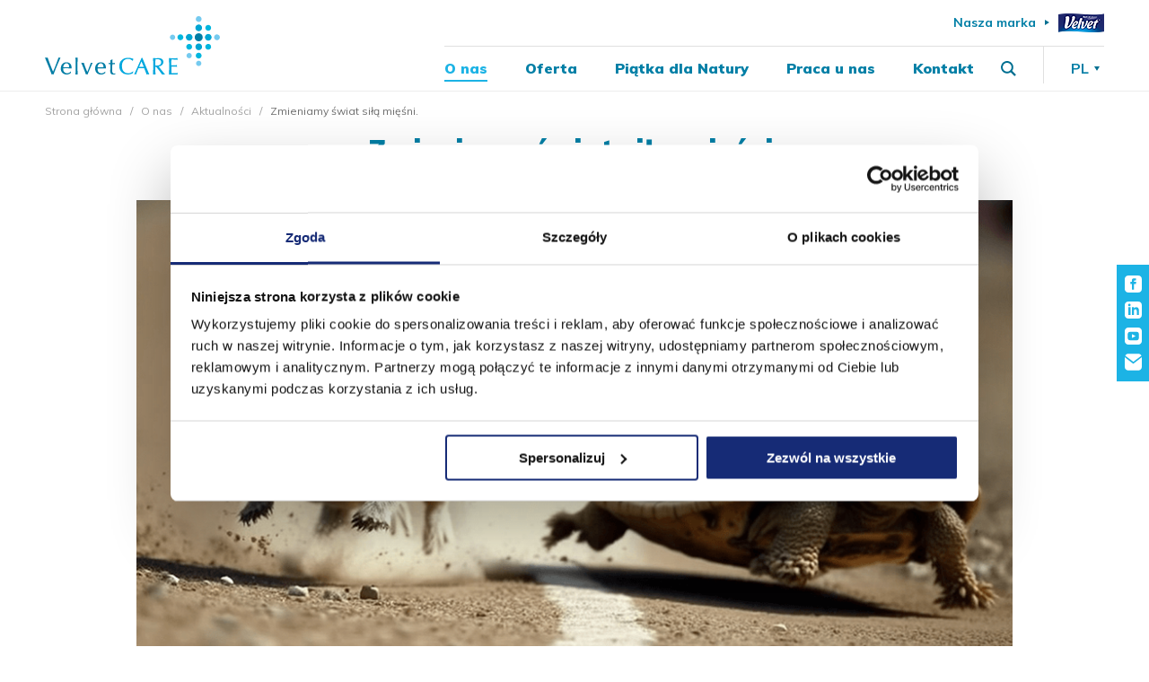

--- FILE ---
content_type: text/html; charset=UTF-8
request_url: https://www.velvetcare.com/o-nas/aktualnosci/zmieniamy-swiat-sila-miesni-2/
body_size: 8898
content:
<!DOCTYPE html><html lang="pl-PL"><head><meta name="csp-nonce" content="F74GVHFEXewqiwrhy6xS6g==" > <script nonce="F74GVHFEXewqiwrhy6xS6g==">(() => {
    const nonce = document.querySelector('meta[name="csp-nonce"]')?.getAttribute('content');
    if (!nonce) return;
    const tagNames = ['SCRIPT', 'STYLE', 'VIDEO', 'LINK'];
    const patch = (proto, method) => {
        const original = proto[method];
        proto[method] = function (node, ...args) {
            if (node && tagNames.includes(node.tagName) && !node.getAttribute('nonce')) {
                node.setAttribute('nonce', nonce);
            }
            return original.call(this, node, ...args);
        };
    };
    patch(Node.prototype, 'appendChild');
    patch(Node.prototype, 'insertBefore');

    // this is for cookieyes: originalInsertAdjacentHTML
    const tagNamesCookieyes = ['style', 'script', 'link'];

    const originalInsertAdjacentHTML = Element.prototype.insertAdjacentHTML;
    Element.prototype.insertAdjacentHTML = function(position, text) {
        const textWithNonce = text
            .replace(/\sstyle\s*=\s*(['"])(?:(?!\1).)*\1/gis, '')
            .replace(/<(script|style|link)(\s[^>]*)?>/gi, (match, tag, attrs = '') => {
                const hasNonce = /nonce\s*=\s*['"][^'"]*['"]/i.test(attrs);
                if (hasNonce) return '<' + tag + (attrs || '') + '>';
                const spacer = attrs.trim() !== '' ? ' ' : '';
                return '<' + tag + (attrs || '') + spacer + 'nonce="' + nonce + '">';
            });
        originalInsertAdjacentHTML.call(this, position, textWithNonce);
    };
    const originalSetAttribute = Element.prototype.setAttribute;
    Element.prototype.setAttribute = function(name, value) {
        if (name.toLowerCase() === 'style') {
            console.log(`[Blokada] Próba ustawienia atrybutu 'style' została zablokowana.`);
            return;
        }
        originalSetAttribute.call(this, name, value);
    };
})();

document.addEventListener('DOMContentLoaded', () => {
    const nonce = document.querySelector('meta[name="csp-nonce"]')?.getAttribute('content');
    if (!nonce) return;

    const applyNonce = (el) => {
        if (['SCRIPT', 'STYLE', 'VIDEO', 'LINK'].includes(el.tagName) && !el.getAttribute('nonce')) {
            el.setAttribute('nonce', nonce);
        }
    };

    document.querySelectorAll('script, style, video, link').forEach(applyNonce);
    const observer = new MutationObserver((mutations) => {
        mutations.forEach(({ addedNodes }) => {
            addedNodes.forEach((node) => {
                if (node.nodeType === 1) { // element
                    applyNonce(node);
                    node.querySelectorAll?.('script, style, video, link').forEach(applyNonce);
                }
            });
        });
    });
    observer.observe(document.head, { childList: true, subtree: true });
    observer.observe(document.body, { childList: true, subtree: true });
});</script> <meta charset="UTF-8"><meta name="viewport" content="width=device-width, initial-scale=1.0"><meta name="format-detection" content="telephone=no"><link media="all" href="https://www.velvetcare.com/zjed-content/cache/autoptimize/css/autoptimize_8480c2b26908b119e3918674419a98d3.css" rel="stylesheet"><title>Zmieniamy świat siłą mięśni. | VelvetCARE</title><link  rel="icon" href="https://www.velvetcare.com/favicon.ico?2" nonce="F74GVHFEXewqiwrhy6xS6g=="><link  rel="icon" sizes="16x16" href="https://www.velvetcare.com/zjed-content/themes/velvetcare/assets/favicons/favicon-16x16.png?2" nonce="F74GVHFEXewqiwrhy6xS6g=="><link  rel="icon" sizes="32x32" href="https://www.velvetcare.com/zjed-content/themes/velvetcare/assets/favicons/favicon-32x32.png?2" nonce="F74GVHFEXewqiwrhy6xS6g=="><link  rel="icon" sizes="36x36" href="https://www.velvetcare.com/zjed-content/themes/velvetcare/assets/favicons/android-icon-36x36.png?2" nonce="F74GVHFEXewqiwrhy6xS6g=="><link  rel="icon" sizes="48x48" href="https://www.velvetcare.com/zjed-content/themes/velvetcare/assets/favicons/android-icon-48x48.png?2" nonce="F74GVHFEXewqiwrhy6xS6g=="><link  rel="icon" sizes="72x72" href="https://www.velvetcare.com/zjed-content/themes/velvetcare/assets/favicons/android-icon-72x72.png?2" nonce="F74GVHFEXewqiwrhy6xS6g=="><link  rel="icon" sizes="96x96" href="https://www.velvetcare.com/zjed-content/themes/velvetcare/assets/favicons/android-icon-96x96.png?2" nonce="F74GVHFEXewqiwrhy6xS6g=="><link  rel="icon" sizes="144x144" href="https://www.velvetcare.com/zjed-content/themes/velvetcare/assets/favicons/android-icon-144x144.png?2" nonce="F74GVHFEXewqiwrhy6xS6g=="><link  rel="icon" sizes="192x192" href="https://www.velvetcare.com/zjed-content/themes/velvetcare/assets/favicons/android-icon-192x192.png?2" nonce="F74GVHFEXewqiwrhy6xS6g=="><link  rel="apple-touch-icon" href="https://www.velvetcare.com/zjed-content/themes/velvetcare/assets/favicons/apple-icon.png?2" nonce="F74GVHFEXewqiwrhy6xS6g=="><link  href="https://fonts.googleapis.com/css?family=Muli:400,700,900&display=swap&subset=latin-ext" rel="stylesheet" nonce="F74GVHFEXewqiwrhy6xS6g=="> <script  src="https://code.jquery.com/jquery-3.4.1.min.js" integrity="sha256-CSXorXvZcTkaix6Yvo6HppcZGetbYMGWSFlBw8HfCJo=" crossorigin="anonymous" nonce="F74GVHFEXewqiwrhy6xS6g=="></script> <!--[if lt IE 9]> <script  src="https://oss.maxcdn.com/html5shiv/3.7.3/html5shiv.min.js" nonce="F74GVHFEXewqiwrhy6xS6g=="></script> <script  src="https://oss.maxcdn.com/respond/1.4.2/respond.min.js" nonce="F74GVHFEXewqiwrhy6xS6g=="></script> <![endif]--><meta name='robots' content='index, follow, max-image-preview:large, max-snippet:-1, max-video-preview:-1' /><link  rel="alternate" href="https://www.velvetcare.com/o-nas/aktualnosci/zmieniamy-swiat-sila-miesni-2/" hreflang="pl" nonce="F74GVHFEXewqiwrhy6xS6g==" /><link  rel="alternate" href="https://www.velvetcare.com/en/about-us/news/we-change-the-world-with-the-strength-of-our-muscles-2/" hreflang="en" nonce="F74GVHFEXewqiwrhy6xS6g==" /><link  rel="alternate" href="https://www.velvetcare.com/cz/o-nas-cz/aktuality/menime-svet-silou-svalu-2/" hreflang="cs" nonce="F74GVHFEXewqiwrhy6xS6g==" /><link  rel="canonical" href="https://www.velvetcare.com/o-nas/aktualnosci/zmieniamy-swiat-sila-miesni-2/" nonce="F74GVHFEXewqiwrhy6xS6g==" /><meta property="og:locale" content="pl_PL" /><meta property="og:locale:alternate" content="en_GB" /><meta property="og:locale:alternate" content="cs_CZ" /><meta property="og:type" content="article" /><meta property="og:title" content="Zmieniamy świat siłą mięśni. - VelvetCARE" /><meta property="og:description" content="Ogłaszamy zakończenie 5. edycji „Velvet CARE Sport Challenge” – naszej corocznej rywalizacji sportowej dla pracowników Velvet CARE Group. W&nbsp;tegorocznej edycji wzięło udział 90 osób, a&nbsp;rywalizacja toczyła się w&nbsp;trzech kategoriach: bieganie, jazda na&nbsp;rowerze i&nbsp;chodzenie. Razem przemierzyliśmy ponad 76 tys. km – to&nbsp;prawie podwójna liczba w&nbsp;porównaniu z&nbsp;zeszłym rokiem! Chcielibyśmy serdecznie pogratulować wszystkim uczestnikom oraz&nbsp;zwycięzcom tegorocznej edycji! Po&nbsp;raz [&hellip;]" /><meta property="og:url" content="https://www.velvetcare.com/o-nas/aktualnosci/zmieniamy-swiat-sila-miesni-2/" /><meta property="og:site_name" content="VelvetCARE" /><meta property="article:publisher" content="https://www.facebook.com/VelvetCAREKlucze/" /><meta property="article:published_time" content="2023-11-10T12:42:02+00:00" /><meta property="article:modified_time" content="2023-11-16T12:42:37+00:00" /><meta property="og:image" content="https://www.velvetcare.com/zjed-content/uploads/2023/11/vcsport-challenge.png" /><meta property="og:image:width" content="1000" /><meta property="og:image:height" content="540" /><meta property="og:image:type" content="image/png" /><meta name="author" content="Małgorzata Lopko-Sikorska" /><meta name="twitter:card" content="summary_large_image" /><meta name="twitter:label1" content="Written by" /><meta name="twitter:data1" content="Małgorzata Lopko-Sikorska" /><meta name="twitter:label2" content="Est. reading time" /><meta name="twitter:data2" content="1 minuta" /> <script  type="application/ld+json" class="yoast-schema-graph" nonce="F74GVHFEXewqiwrhy6xS6g==">{"@context":"https://schema.org","@graph":[{"@type":"Article","@id":"https://www.velvetcare.com/o-nas/aktualnosci/zmieniamy-swiat-sila-miesni-2/#article","isPartOf":{"@id":"https://www.velvetcare.com/o-nas/aktualnosci/zmieniamy-swiat-sila-miesni-2/"},"author":{"name":"Małgorzata Lopko-Sikorska","@id":"https://www.velvetcare.com/#/schema/person/b69b8676e2a524fd498b454c21a6b4ee"},"headline":"Zmieniamy świat siłą mięśni.","datePublished":"2023-11-10T12:42:02+00:00","dateModified":"2023-11-16T12:42:37+00:00","mainEntityOfPage":{"@id":"https://www.velvetcare.com/o-nas/aktualnosci/zmieniamy-swiat-sila-miesni-2/"},"wordCount":133,"image":{"@id":"https://www.velvetcare.com/o-nas/aktualnosci/zmieniamy-swiat-sila-miesni-2/#primaryimage"},"thumbnailUrl":"https://www.velvetcare.com/zjed-content/uploads/2023/11/vcsport-challenge.png","articleSection":["Aktualności"],"inLanguage":"pl-PL"},{"@type":"WebPage","@id":"https://www.velvetcare.com/o-nas/aktualnosci/zmieniamy-swiat-sila-miesni-2/","url":"https://www.velvetcare.com/o-nas/aktualnosci/zmieniamy-swiat-sila-miesni-2/","name":"Zmieniamy świat siłą mięśni. - VelvetCARE","isPartOf":{"@id":"https://www.velvetcare.com/#website"},"primaryImageOfPage":{"@id":"https://www.velvetcare.com/o-nas/aktualnosci/zmieniamy-swiat-sila-miesni-2/#primaryimage"},"image":{"@id":"https://www.velvetcare.com/o-nas/aktualnosci/zmieniamy-swiat-sila-miesni-2/#primaryimage"},"thumbnailUrl":"https://www.velvetcare.com/zjed-content/uploads/2023/11/vcsport-challenge.png","datePublished":"2023-11-10T12:42:02+00:00","dateModified":"2023-11-16T12:42:37+00:00","author":{"@id":"https://www.velvetcare.com/#/schema/person/b69b8676e2a524fd498b454c21a6b4ee"},"breadcrumb":{"@id":"https://www.velvetcare.com/o-nas/aktualnosci/zmieniamy-swiat-sila-miesni-2/#breadcrumb"},"inLanguage":"pl-PL","potentialAction":[{"@type":"ReadAction","target":["https://www.velvetcare.com/o-nas/aktualnosci/zmieniamy-swiat-sila-miesni-2/"]}]},{"@type":"ImageObject","inLanguage":"pl-PL","@id":"https://www.velvetcare.com/o-nas/aktualnosci/zmieniamy-swiat-sila-miesni-2/#primaryimage","url":"https://www.velvetcare.com/zjed-content/uploads/2023/11/vcsport-challenge.png","contentUrl":"https://www.velvetcare.com/zjed-content/uploads/2023/11/vcsport-challenge.png","width":1000,"height":540},{"@type":"BreadcrumbList","@id":"https://www.velvetcare.com/o-nas/aktualnosci/zmieniamy-swiat-sila-miesni-2/#breadcrumb","itemListElement":[{"@type":"ListItem","position":1,"name":"Home","item":"https://www.velvetcare.com/"},{"@type":"ListItem","position":2,"name":"Zmieniamy świat siłą mięśni."}]},{"@type":"WebSite","@id":"https://www.velvetcare.com/#website","url":"https://www.velvetcare.com/","name":"VelvetCARE","description":"","potentialAction":[{"@type":"SearchAction","target":{"@type":"EntryPoint","urlTemplate":"https://www.velvetcare.com/?s={search_term_string}"},"query-input":{"@type":"PropertyValueSpecification","valueRequired":true,"valueName":"search_term_string"}}],"inLanguage":"pl-PL"},{"@type":"Person","@id":"https://www.velvetcare.com/#/schema/person/b69b8676e2a524fd498b454c21a6b4ee","name":"Małgorzata Lopko-Sikorska","image":{"@type":"ImageObject","inLanguage":"pl-PL","@id":"https://www.velvetcare.com/#/schema/person/image/","url":"https://secure.gravatar.com/avatar/07e6d7a8770134851acfb2eaacedf420855d59d9486198a1debb439b3c9579fb?s=96&d=mm&r=g","contentUrl":"https://secure.gravatar.com/avatar/07e6d7a8770134851acfb2eaacedf420855d59d9486198a1debb439b3c9579fb?s=96&d=mm&r=g","caption":"Małgorzata Lopko-Sikorska"},"url":"https://www.velvetcare.com/author/malgorzata-lopko-sikorska/"}]}</script> <link  rel='dns-prefetch' href='//cdnjs.cloudflare.com' nonce="F74GVHFEXewqiwrhy6xS6g==" /> <script  type="text/javascript" src="https://www.velvetcare.com/wp-includes/js/jquery/jquery.min.js?ver=3.7.1" id="jquery-core-js" nonce="F74GVHFEXewqiwrhy6xS6g=="></script> <script  type="text/javascript" src="https://www.velvetcare.com/wp-includes/js/jquery/jquery-migrate.min.js?ver=3.4.1" id="jquery-migrate-js" nonce="F74GVHFEXewqiwrhy6xS6g=="></script> <script  type="text/javascript" id="load-posts-js-extra" nonce="F74GVHFEXewqiwrhy6xS6g==">var load_posts_params = {"ajaxurl":"https:\/\/www.velvetcare.com\/wp-admin\/admin-ajax.php","posts":"{\"page\":0,\"name\":\"zmieniamy-swiat-sila-miesni-2\",\"category_name\":\"o-nas\\\/aktualnosci\",\"lang\":\"pl\",\"error\":\"\",\"m\":\"\",\"p\":0,\"post_parent\":\"\",\"subpost\":\"\",\"subpost_id\":\"\",\"attachment\":\"\",\"attachment_id\":0,\"pagename\":\"\",\"page_id\":0,\"second\":\"\",\"minute\":\"\",\"hour\":\"\",\"day\":0,\"monthnum\":0,\"year\":0,\"w\":0,\"tag\":\"\",\"cat\":\"\",\"tag_id\":\"\",\"author\":\"\",\"author_name\":\"\",\"feed\":\"\",\"tb\":\"\",\"paged\":0,\"meta_key\":\"\",\"meta_value\":\"\",\"preview\":\"\",\"s\":\"\",\"sentence\":\"\",\"title\":\"\",\"fields\":\"all\",\"menu_order\":\"\",\"embed\":\"\",\"category__in\":[],\"category__not_in\":[],\"category__and\":[],\"post__in\":[],\"post__not_in\":[],\"post_name__in\":[],\"tag__in\":[],\"tag__not_in\":[],\"tag__and\":[],\"tag_slug__in\":[],\"tag_slug__and\":[],\"post_parent__in\":[],\"post_parent__not_in\":[],\"author__in\":[],\"author__not_in\":[],\"search_columns\":[],\"ignore_sticky_posts\":false,\"suppress_filters\":false,\"cache_results\":true,\"update_post_term_cache\":true,\"update_menu_item_cache\":false,\"lazy_load_term_meta\":true,\"update_post_meta_cache\":true,\"post_type\":\"\",\"posts_per_page\":6,\"nopaging\":false,\"comments_per_page\":\"50\",\"no_found_rows\":false,\"order\":\"DESC\"}","current_page":"1","max_page":"0"};</script> <script  type="text/javascript" src="https://www.velvetcare.com/zjed-content/cache/autoptimize/js/autoptimize_single_d21cbfc9e54c0f38f84a25b02b3c981b.js?ver=6.8.3" id="load-posts-js" nonce="F74GVHFEXewqiwrhy6xS6g=="></script> <link  rel='shortlink' href='https://www.velvetcare.com/?p=43302' nonce="F74GVHFEXewqiwrhy6xS6g==" /> <script nonce="F74GVHFEXewqiwrhy6xS6g==">window.addEventListener("CookiebotOnDialogInit", function() {
    if (Cookiebot.getDomainUrlParam("CookiebotScan") === "true")
      Cookiebot.setOutOfRegion();
  });</script>  <script nonce="F74GVHFEXewqiwrhy6xS6g==">(function(w,d,s,l,i){w[l]=w[l]||[];w[l].push({'gtm.start':
new Date().getTime(),event:'gtm.js'});var f=d.getElementsByTagName(s)[0],
j=d.createElement(s),dl=l!='dataLayer'?'&l='+l:'';j.async=true;j.src=
'https://www.googletagmanager.com/gtm.js?id='+i+dl;f.parentNode.insertBefore(j,f);
})(window,document,'script','dataLayer','GTM-WSCGMQ4');</script> </head><body class="wp-singular post-template-default single single-post postid-43302 single-format-standard wp-theme-velvetcare"> <noscript><iframe src="https://www.googletagmanager.com/ns.html?id=GTM-WSCGMQ4"
 height="0" width="0" class="style-header1"></iframe></noscript><header class="header fixed-js"><div class="container"><div class="row"><div class="col-12"><div class="menu"><div class="menu__logo"> <a href="https://www.velvetcare.com/"> <noscript><img src="https://www.velvetcare.com/zjed-content/themes/velvetcare/assets/images/velvetlogo.svg" alt="VelvetCARE" width="195" height="95"></noscript><img class="lazyload" src='data:image/svg+xml,%3Csvg%20xmlns=%22http://www.w3.org/2000/svg%22%20viewBox=%220%200%20195%2095%22%3E%3C/svg%3E' data-src="https://www.velvetcare.com/zjed-content/themes/velvetcare/assets/images/velvetlogo.svg" alt="VelvetCARE" width="195" height="95"> </a></div><div class="menu__tools"><div class="search search-js"> <a href="#" title="Szukaj"></a><div class="search__form"><form action="https://www.velvetcare.com/" method="get"> <input type="text" name="s" value="" placeholder="wpisz szukaną frazę"/> <button type="submit"></button></form><div class="close"></div></div></div><div class="line"></div><div class="lang nav--style"><ul><li class="menu-item-has-children"><span>PL</span><ul><li class="lang-item lang-item-5 lang-item-en lang-item-first"><a lang="en-GB" hreflang="en-GB" href="https://www.velvetcare.com/en/about-us/news/we-change-the-world-with-the-strength-of-our-muscles-2/">EN</a></li><li class="lang-item lang-item-114 lang-item-cz"><a lang="cs-CZ" hreflang="cs-CZ" href="https://www.velvetcare.com/cz/o-nas-cz/aktuality/menime-svet-silou-svalu-2/">CZ</a></li></ul></li></ul></div></div><div class="menu__nav"><div class="top"><div class="our"><div>Nasza marka</div><div><noscript><img src="https://www.velvetcare.com/zjed-content/themes/velvetcare/assets/images/ourright.svg" alt=""></noscript><img class="lazyload" src='data:image/svg+xml,%3Csvg%20xmlns=%22http://www.w3.org/2000/svg%22%20viewBox=%220%200%20210%20140%22%3E%3C/svg%3E' data-src="https://www.velvetcare.com/zjed-content/themes/velvetcare/assets/images/ourright.svg" alt=""></div><div><a href="https://velvet.pl/" target="_blank" title="Velvet"><noscript><img src="https://www.velvetcare.com/zjed-content/themes/velvetcare/assets/images/logo-velvet.png" alt=""></noscript><img class="lazyload" src='data:image/svg+xml,%3Csvg%20xmlns=%22http://www.w3.org/2000/svg%22%20viewBox=%220%200%20210%20140%22%3E%3C/svg%3E' data-src="https://www.velvetcare.com/zjed-content/themes/velvetcare/assets/images/logo-velvet.png" alt=""></a></div></div></div><div class="bottom"><div class="nav nav--style"><ul id="menu-menu_pl" class=""><li id="menu-item-31" class="menu-item menu-item-type-post_type menu-item-object-page menu-item-has-children menu-item-31 current-menu-item"><a href="https://www.velvetcare.com/o-nas/">O nas</a><ul class="sub-menu"><li id="menu-item-600" class="menu-item menu-item-type-post_type menu-item-object-page menu-item-600"><a href="https://www.velvetcare.com/o-nas/poznaj-nas/">Poznaj nas</a></li><li id="menu-item-893" class="menu-item menu-item-type-post_type menu-item-object-page menu-item-893"><a href="https://www.velvetcare.com/o-nas/cel-wizja-misja/">Cel, Wizja, Misja</a></li><li id="menu-item-1142" class="menu-item menu-item-type-post_type menu-item-object-page menu-item-1142"><a href="https://www.velvetcare.com/o-nas/nasze-wartosci/">Nasze wartości</a></li><li id="menu-item-1248" class="menu-item menu-item-type-post_type menu-item-object-page menu-item-1248"><a href="https://www.velvetcare.com/o-nas/esg/">ESG</a></li><li id="menu-item-857" class="menu-item menu-item-type-post_type menu-item-object-page menu-item-857"><a href="https://www.velvetcare.com/kadra-zarzadzajaca/">Kadra zarządzająca</a></li><li id="menu-item-553" class="menu-item menu-item-type-post_type menu-item-object-page menu-item-553"><a href="https://www.velvetcare.com/o-nas/historia-i-rozwoj/">Historia i rozwój</a></li><li id="menu-item-598" class="menu-item menu-item-type-post_type menu-item-object-page menu-item-598"><a href="https://www.velvetcare.com/o-nas/certyfikaty/">Certyfikaty i polityki</a></li><li id="menu-item-206" class="menu-item menu-item-type-post_type menu-item-object-page menu-item-206 current-menu-item"><a href="https://www.velvetcare.com/o-nas/aktualnosci/">Aktualności</a></li><li id="menu-item-43952" class="menu-item menu-item-type-post_type menu-item-object-page menu-item-43952"><a href="https://www.velvetcare.com/dla-mediow/">Dla mediów</a></li><li id="menu-item-599" class="menu-item menu-item-type-post_type menu-item-object-page menu-item-599"><a href="https://www.velvetcare.com/o-nas/moracell/">Moracell</a></li><li id="menu-item-49671" class="menu-item menu-item-type-post_type menu-item-object-page menu-item-49671"><a href="https://www.velvetcare.com/o-nas/private-label-tissue/">Private Label Tissue</a></li></ul></li><li id="menu-item-30" class="menu-item menu-item-type-post_type menu-item-object-page menu-item-has-children menu-item-30"><a href="https://www.velvetcare.com/oferta/">Oferta</a><ul class="sub-menu"><li id="menu-item-205" class="menu-item menu-item-type-post_type menu-item-object-page menu-item-205"><a href="https://www.velvetcare.com/oferta/velvet/">Velvet</a></li><li id="menu-item-623" class="menu-item menu-item-type-post_type menu-item-object-page menu-item-623"><a href="https://www.velvetcare.com/oferta/velvetcare-professional/">VelvetCARE Professional</a></li><li id="menu-item-966" class="menu-item menu-item-type-post_type menu-item-object-page menu-item-966"><a href="https://www.velvetcare.com/oferta/marki-wlasne/">Marki własne</a></li><li id="menu-item-1060" class="menu-item menu-item-type-post_type menu-item-object-page menu-item-1060"><a href="https://www.velvetcare.com/oferta/marki-ekonomiczne/">Marki ekonomiczne</a></li></ul></li><li id="menu-item-26009" class="menu-item menu-item-type-custom menu-item-object-custom menu-item-26009"><a target="_blank" rel="nofollow" href="https://piatkadlanatury.edu.pl/">Piątka dla Natury</a></li><li id="menu-item-28" class="menu-item menu-item-type-post_type menu-item-object-page menu-item-has-children menu-item-28"><a href="https://www.velvetcare.com/praca-u-nas/">Praca u nas</a><ul class="sub-menu"><li id="menu-item-285" class="menu-item menu-item-type-post_type menu-item-object-page menu-item-285"><a href="https://www.velvetcare.com/praca-u-nas/oferty-pracy/">Oferty pracy</a></li><li id="menu-item-462" class="menu-item menu-item-type-post_type menu-item-object-page menu-item-462"><a href="https://www.velvetcare.com/praca-u-nas/staze-i-praktyki/">Staże i praktyki</a></li><li id="menu-item-415" class="menu-item menu-item-type-post_type menu-item-object-page menu-item-415"><a href="https://www.velvetcare.com/praca-u-nas/rozwoj/">Rozwój</a></li><li id="menu-item-483" class="menu-item menu-item-type-post_type menu-item-object-page menu-item-483"><a href="https://www.velvetcare.com/praca-u-nas/nasz-zespol/">Nasz zespół</a></li></ul></li><li id="menu-item-27" class="menu-item menu-item-type-post_type menu-item-object-page menu-item-27"><a href="https://www.velvetcare.com/kontakt/">Kontakt</a></li></ul></div><div class="search search-js"> <a href="#" title="Szukaj"></a><div class="search__form"><form action="https://www.velvetcare.com/" method="get"> <input type="text" name="s" value="" placeholder="wpisz szukaną frazę"/> <button type="submit"></button></form><div class="close"></div></div></div><div class="line"></div><div class="lang nav--style"><ul><li class="menu-item-has-children"><span>PL</span><ul><li class="lang-item lang-item-5 lang-item-en lang-item-first"><a lang="en-GB" hreflang="en-GB" href="https://www.velvetcare.com/en/about-us/news/we-change-the-world-with-the-strength-of-our-muscles-2/">EN</a></li><li class="lang-item lang-item-114 lang-item-cz"><a lang="cs-CZ" hreflang="cs-CZ" href="https://www.velvetcare.com/cz/o-nas-cz/aktuality/menime-svet-silou-svalu-2/">CZ</a></li></ul></li></ul></div></div></div><div class="hamburger-button"><div class="hamburger-button__text"> Menu</div><div class="hamburger hamburger--squeeze hamburger-js"><div class="hamburger-box"><div class="hamburger-inner"></div></div></div></div></div></div></div></div><div class="menu__mobile menu-js"><div class="container"><div class="row"><div class="col-12"><div class="nav"><ul id="menu-menu_pl-1" class=""><li class="menu-item menu-item-type-post_type menu-item-object-page menu-item-has-children menu-item-31 current-menu-item"><a href="https://www.velvetcare.com/o-nas/">O nas<span class="open"></span></a><ul class="sub-menu"><li class="menu-item menu-item-type-post_type menu-item-object-page menu-item-600"><a href="https://www.velvetcare.com/o-nas/poznaj-nas/">Poznaj nas<span class="open"></span></a></li><li class="menu-item menu-item-type-post_type menu-item-object-page menu-item-893"><a href="https://www.velvetcare.com/o-nas/cel-wizja-misja/">Cel, Wizja, Misja<span class="open"></span></a></li><li class="menu-item menu-item-type-post_type menu-item-object-page menu-item-1142"><a href="https://www.velvetcare.com/o-nas/nasze-wartosci/">Nasze wartości<span class="open"></span></a></li><li class="menu-item menu-item-type-post_type menu-item-object-page menu-item-1248"><a href="https://www.velvetcare.com/o-nas/esg/">ESG<span class="open"></span></a></li><li class="menu-item menu-item-type-post_type menu-item-object-page menu-item-857"><a href="https://www.velvetcare.com/kadra-zarzadzajaca/">Kadra zarządzająca<span class="open"></span></a></li><li class="menu-item menu-item-type-post_type menu-item-object-page menu-item-553"><a href="https://www.velvetcare.com/o-nas/historia-i-rozwoj/">Historia i rozwój<span class="open"></span></a></li><li class="menu-item menu-item-type-post_type menu-item-object-page menu-item-598"><a href="https://www.velvetcare.com/o-nas/certyfikaty/">Certyfikaty i polityki<span class="open"></span></a></li><li class="menu-item menu-item-type-post_type menu-item-object-page menu-item-206 current-menu-item"><a href="https://www.velvetcare.com/o-nas/aktualnosci/">Aktualności<span class="open"></span></a></li><li class="menu-item menu-item-type-post_type menu-item-object-page menu-item-43952"><a href="https://www.velvetcare.com/dla-mediow/">Dla mediów<span class="open"></span></a></li><li class="menu-item menu-item-type-post_type menu-item-object-page menu-item-599"><a href="https://www.velvetcare.com/o-nas/moracell/">Moracell<span class="open"></span></a></li><li class="menu-item menu-item-type-post_type menu-item-object-page menu-item-49671"><a href="https://www.velvetcare.com/o-nas/private-label-tissue/">Private Label Tissue<span class="open"></span></a></li></ul></li><li class="menu-item menu-item-type-post_type menu-item-object-page menu-item-has-children menu-item-30"><a href="https://www.velvetcare.com/oferta/">Oferta<span class="open"></span></a><ul class="sub-menu"><li class="menu-item menu-item-type-post_type menu-item-object-page menu-item-205"><a href="https://www.velvetcare.com/oferta/velvet/">Velvet<span class="open"></span></a></li><li class="menu-item menu-item-type-post_type menu-item-object-page menu-item-623"><a href="https://www.velvetcare.com/oferta/velvetcare-professional/">VelvetCARE Professional<span class="open"></span></a></li><li class="menu-item menu-item-type-post_type menu-item-object-page menu-item-966"><a href="https://www.velvetcare.com/oferta/marki-wlasne/">Marki własne<span class="open"></span></a></li><li class="menu-item menu-item-type-post_type menu-item-object-page menu-item-1060"><a href="https://www.velvetcare.com/oferta/marki-ekonomiczne/">Marki ekonomiczne<span class="open"></span></a></li></ul></li><li class="menu-item menu-item-type-custom menu-item-object-custom menu-item-26009"><a target="_blank" rel="nofollow" href="https://piatkadlanatury.edu.pl/">Piątka dla Natury<span class="open"></span></a></li><li class="menu-item menu-item-type-post_type menu-item-object-page menu-item-has-children menu-item-28"><a href="https://www.velvetcare.com/praca-u-nas/">Praca u nas<span class="open"></span></a><ul class="sub-menu"><li class="menu-item menu-item-type-post_type menu-item-object-page menu-item-285"><a href="https://www.velvetcare.com/praca-u-nas/oferty-pracy/">Oferty pracy<span class="open"></span></a></li><li class="menu-item menu-item-type-post_type menu-item-object-page menu-item-462"><a href="https://www.velvetcare.com/praca-u-nas/staze-i-praktyki/">Staże i praktyki<span class="open"></span></a></li><li class="menu-item menu-item-type-post_type menu-item-object-page menu-item-415"><a href="https://www.velvetcare.com/praca-u-nas/rozwoj/">Rozwój<span class="open"></span></a></li><li class="menu-item menu-item-type-post_type menu-item-object-page menu-item-483"><a href="https://www.velvetcare.com/praca-u-nas/nasz-zespol/">Nasz zespół<span class="open"></span></a></li></ul></li><li class="menu-item menu-item-type-post_type menu-item-object-page menu-item-27"><a href="https://www.velvetcare.com/kontakt/">Kontakt<span class="open"></span></a></li></ul></div></div></div></div></div></header><div class="header__space"></div><div class="g__breadcrumb"><div class="container"><div class="row"><div class="col-12"><div class="list"><ol><li><a href="https://www.velvetcare.com/">Strona główna</a></li><li><a href="https://www.velvetcare.com/o-nas">O nas</a></li><li><a href="https://www.velvetcare.com/o-nas/aktualnosci">Aktualności</a></li><li><span>Zmieniamy świat siłą mięśni.</span></li></ol></div></div></div></div></div><div class="sub-single"><div class="container"><div class="row"><div class="col-lg-10 offset-lg-1"><div class="sub-single__content"><div class="title g__sectiontitle big"><h1>Zmieniamy świat siłą mięśni.</h1></div><div class="time"> 10.11.2023</div><div class="image"> <noscript><img src="https://www.velvetcare.com/zjed-content/uploads/2023/11/vcsport-challenge.png" alt=""></noscript><img class="lazyload" src='data:image/svg+xml,%3Csvg%20xmlns=%22http://www.w3.org/2000/svg%22%20viewBox=%220%200%20210%20140%22%3E%3C/svg%3E' data-src="https://www.velvetcare.com/zjed-content/uploads/2023/11/vcsport-challenge.png" alt=""></div><div class="text"><p><strong>Ogłaszamy zakończenie 5. edycji „Velvet CARE Sport Challenge”</strong> – naszej corocznej rywalizacji sportowej dla pracowników Velvet CARE Group. W&nbsp;tegorocznej edycji wzięło udział 90 osób, a&nbsp;rywalizacja toczyła się w&nbsp;trzech kategoriach: bieganie, jazda na&nbsp;rowerze i&nbsp;chodzenie. <strong>Razem przemierzyliśmy ponad 76 tys. km</strong> – to&nbsp;prawie podwójna liczba w&nbsp;porównaniu z&nbsp;zeszłym rokiem!</p><p>Chcielibyśmy serdecznie pogratulować wszystkim uczestnikom oraz&nbsp;zwycięzcom tegorocznej edycji!</p><p><strong>Po&nbsp;raz kolejny każdy pokonany kilometr został odpowiednio przeliczony na&nbsp;wsparcie finansowe dla wybranych przez&nbsp;naszych Zwycięzców inicjatyw charytatywnych.</strong><br /> Dziękujemy wszystkim za&nbsp;wasze zaangażowanie i&nbsp;wkład w&nbsp;tegoroczną edycję „Velvet CARE Sport Challenge”. Razem osiągnęliśmy coś naprawdę wyjątkowego, zarówno w&nbsp;dziedzinie sportu, jak i&nbsp;dobra społecznego.</p></div></div></div></div></div></div><div class="sub-news g__spacetop less"><div class="container"><div class="row"><div class="col-lg-10 offset-lg-1"><div class="sub-news__content"><div class="title g__sectiontitle small"><p>Zobacz także<p></div></div><div class="sub-news__list"><div class="row"><div class="col-sm-6 item--margin"><div class="item"><div class="item__image"> <a href="https://www.velvetcare.com/o-nas/aktualnosci/nowy-ceo-nowy-rozdzial-w-rozwoju-velvet-care/"> <noscript><img src="https://www.velvetcare.com/zjed-content/uploads/2026/01/velvet-care_poziom-9x16_aktualnosci_poprawione-500x270.jpg" alt="Nowy CEO. Nowy rozdział w rozwoju Velvet CARE"></noscript><img class="lazyload" src='data:image/svg+xml,%3Csvg%20xmlns=%22http://www.w3.org/2000/svg%22%20viewBox=%220%200%20210%20140%22%3E%3C/svg%3E' data-src="https://www.velvetcare.com/zjed-content/uploads/2026/01/velvet-care_poziom-9x16_aktualnosci_poprawione-500x270.jpg" alt="Nowy CEO. Nowy rozdział w rozwoju Velvet CARE"> </a></div><div class="item__title"> <a href="https://www.velvetcare.com/o-nas/aktualnosci/nowy-ceo-nowy-rozdzial-w-rozwoju-velvet-care/">Nowy CEO. Nowy rozdział w rozwoju Velvet CARE</a></div><div class="item__time"> 09.01.2026</div></div></div><div class="col-sm-6 item--margin"><div class="item"><div class="item__image"> <a href="https://www.velvetcare.com/o-nas/aktualnosci/czas-swiatecznych-zyczen-5/"> <noscript><img src="https://www.velvetcare.com/zjed-content/uploads/2025/12/vc_bn_www_pl_final.png-500x270.png" alt="Czas świątecznych życzeń"></noscript><img class="lazyload" src='data:image/svg+xml,%3Csvg%20xmlns=%22http://www.w3.org/2000/svg%22%20viewBox=%220%200%20210%20140%22%3E%3C/svg%3E' data-src="https://www.velvetcare.com/zjed-content/uploads/2025/12/vc_bn_www_pl_final.png-500x270.png" alt="Czas świątecznych życzeń"> </a></div><div class="item__title"> <a href="https://www.velvetcare.com/o-nas/aktualnosci/czas-swiatecznych-zyczen-5/">Czas świątecznych życzeń</a></div><div class="item__time"> 31.12.2025</div></div></div></div></div></div></div></div></div><div class="footer g__spacetop"><div class="footer__background"><div class="container"><div class="row justify-content-between"><div class="col-auto"><div class="footer__title"><h2>Działamy odpowiedzialnie dla dobra<br /> <span>naszych konsumentów i&nbsp;partnerów biznesowych</span></h2></div></div><div class="col-auto"><div class="footer__more"> <span>zobacz również</span><div class="footer__more--row"> <a href="http://velvet.pl" target="_blank">velvet.pl</a><div class="g__social small"> <a class="fb" href="https://www.facebook.com/swiatvelvet/" target="_blank" rel="nofollow" title="Facebook Velvet"></a></div></div></div></div></div><div class="row"><div class="col-lg-10"><div class="footer__menu"><div class="title"> <a href="https://www.velvetcare.com">Velvet CARE</a></div><div class="menu"><ul id="menu-menu_bottom_pl" class=""><li id="menu-item-174" class="menu-item menu-item-type-post_type menu-item-object-page menu-item-has-children menu-item-174 current-menu-item"><a href="https://www.velvetcare.com/o-nas/">O nas</a><ul class="sub-menu"><li id="menu-item-597" class="menu-item menu-item-type-post_type menu-item-object-page menu-item-597"><a href="https://www.velvetcare.com/o-nas/poznaj-nas/">Poznaj nas</a></li><li id="menu-item-894" class="menu-item menu-item-type-post_type menu-item-object-page menu-item-894"><a href="https://www.velvetcare.com/o-nas/cel-wizja-misja/">Cel, Wizja, Misja</a></li><li id="menu-item-1143" class="menu-item menu-item-type-post_type menu-item-object-page menu-item-1143"><a href="https://www.velvetcare.com/o-nas/nasze-wartosci/">Nasze wartości</a></li><li id="menu-item-1247" class="menu-item menu-item-type-post_type menu-item-object-page menu-item-1247"><a href="https://www.velvetcare.com/o-nas/esg/">ESG</a></li><li id="menu-item-856" class="menu-item menu-item-type-post_type menu-item-object-page menu-item-856"><a href="https://www.velvetcare.com/kadra-zarzadzajaca/">Kadra zarządzająca</a></li><li id="menu-item-554" class="menu-item menu-item-type-post_type menu-item-object-page menu-item-554"><a href="https://www.velvetcare.com/o-nas/historia-i-rozwoj/">Historia i rozwój</a></li><li id="menu-item-595" class="menu-item menu-item-type-post_type menu-item-object-page menu-item-595"><a href="https://www.velvetcare.com/o-nas/certyfikaty/">Certyfikaty i polityki</a></li><li id="menu-item-198" class="menu-item menu-item-type-post_type menu-item-object-page menu-item-198 current-menu-item"><a href="https://www.velvetcare.com/o-nas/aktualnosci/">Aktualności</a></li><li id="menu-item-43956" class="menu-item menu-item-type-post_type menu-item-object-page menu-item-43956"><a href="https://www.velvetcare.com/dla-mediow/">Dla mediów</a></li><li id="menu-item-596" class="menu-item menu-item-type-post_type menu-item-object-page menu-item-596"><a href="https://www.velvetcare.com/o-nas/moracell/">Moracell</a></li><li id="menu-item-49674" class="menu-item menu-item-type-post_type menu-item-object-page menu-item-49674"><a href="https://www.velvetcare.com/o-nas/private-label-tissue/">Private Label Tissue</a></li></ul></li><li id="menu-item-173" class="menu-item menu-item-type-post_type menu-item-object-page menu-item-has-children menu-item-173"><a href="https://www.velvetcare.com/oferta/">Oferta</a><ul class="sub-menu"><li id="menu-item-197" class="menu-item menu-item-type-post_type menu-item-object-page menu-item-197"><a href="https://www.velvetcare.com/oferta/velvet/">Velvet</a></li><li id="menu-item-624" class="menu-item menu-item-type-post_type menu-item-object-page menu-item-624"><a href="https://www.velvetcare.com/oferta/velvetcare-professional/">VelvetCARE Professional</a></li><li id="menu-item-965" class="menu-item menu-item-type-post_type menu-item-object-page menu-item-965"><a href="https://www.velvetcare.com/oferta/marki-wlasne/">Marki własne</a></li><li id="menu-item-1061" class="menu-item menu-item-type-post_type menu-item-object-page menu-item-1061"><a href="https://www.velvetcare.com/oferta/marki-ekonomiczne/">Marki ekonomiczne</a></li></ul></li><li id="menu-item-176" class="menu-item menu-item-type-post_type menu-item-object-page menu-item-has-children menu-item-176"><a href="https://www.velvetcare.com/praca-u-nas/">Praca u nas</a><ul class="sub-menu"><li id="menu-item-288" class="menu-item menu-item-type-post_type menu-item-object-page menu-item-288"><a href="https://www.velvetcare.com/praca-u-nas/oferty-pracy/">Oferty pracy</a></li><li id="menu-item-461" class="menu-item menu-item-type-post_type menu-item-object-page menu-item-461"><a href="https://www.velvetcare.com/praca-u-nas/staze-i-praktyki/">Staże i praktyki</a></li><li id="menu-item-414" class="menu-item menu-item-type-post_type menu-item-object-page menu-item-414"><a href="https://www.velvetcare.com/praca-u-nas/rozwoj/">Rozwój</a></li><li id="menu-item-484" class="menu-item menu-item-type-post_type menu-item-object-page menu-item-484"><a href="https://www.velvetcare.com/praca-u-nas/nasz-zespol/">Nasz zespół</a></li></ul></li><li id="menu-item-175" class="menu-item menu-item-type-post_type menu-item-object-page menu-item-has-children menu-item-175"><a href="https://www.velvetcare.com/kontakt/">Kontakt</a><ul class="sub-menu"><li id="menu-item-2728" class="menu-item menu-item-type-post_type menu-item-object-page menu-item-2728"><a href="https://www.velvetcare.com/polityka-prywatnosci/">Polityka prywatności</a></li><li id="menu-item-2729" class="menu-item menu-item-type-post_type menu-item-object-page menu-item-2729"><a href="https://www.velvetcare.com/polityka-ochrony-danych-osobowych/">Polityka ochrony danych osobowych</a></li><li id="menu-item-33177" class="bold menu-item menu-item-type-custom menu-item-object-custom menu-item-33177"><a href="#">Inne</a></li><li id="menu-item-42932" class="menu-item menu-item-type-post_type menu-item-object-page menu-item-42932"><a href="https://www.velvetcare.com/kogeneracja/">Kogeneracja</a></li><li id="menu-item-35432" class="menu-item menu-item-type-post_type menu-item-object-page menu-item-35432"><a href="https://www.velvetcare.com/strategie-podatkowe/">Strategie Podatkowe</a></li><li id="menu-item-33179" class="menu-item menu-item-type-custom menu-item-object-custom menu-item-33179"><a href="https://www.velvetcare.com/zjed-content/uploads/2025/11/skan_e51035_2025-11-12_13-59-08-218.pdf">Informacje o wpływie promieniowania jonizującego</a></li><li id="menu-item-47293" class="menu-item menu-item-type-post_type menu-item-object-page menu-item-47293"><a href="https://www.velvetcare.com/plan-polaczenia-spolek/">Plan połączenia spółek</a></li></ul></li></ul></div></div></div><div class="col-lg-2"><div class="footer__social"><div class="title"><p>social media</p></div><div class="social g__social small"> <a class="fb" title="Facebook" href="https://www.facebook.com/VelvetCAREKlucze/" target="_blank" rel="nofollow"></a> <a class="li" title="Linkedin" href="https://www.linkedin.com/company/velvet-care-sp-z-o-o-" target="_blank" rel="nofollow"></a> <a class="yt" title="Youtube" href="https://www.youtube.com/channel/UCYDNaPjS_sJkaSE7Qx6TmWg" target="_blank" rel="nofollow"></a></div></div></div></div><div class="row"><div class="col-12"><div class="footer__bottom"><div class="row justify-content-between"><div class="col-sm-auto"><p>© 2026 Velvet CARE - wszelkie prawa zastrzeżone.</p></div><div class="col-sm-auto"><p class="footer__agency">projekt i wykonanie:&nbsp;&nbsp;<a href="https://www.zjednoczenie.com/" rel="nofollow" target="_blank" title="agencja interaktywna zjednoczenie.com"><noscript><img src="https://www.velvetcare.com/zjed-content/themes/velvetcare/assets/images/zjed.svg" alt="agencja interaktywna zjednoczenie.com"></noscript><img class="lazyload" src='data:image/svg+xml,%3Csvg%20xmlns=%22http://www.w3.org/2000/svg%22%20viewBox=%220%200%20210%20140%22%3E%3C/svg%3E' data-src="https://www.velvetcare.com/zjed-content/themes/velvetcare/assets/images/zjed.svg" alt="agencja interaktywna zjednoczenie.com"></a></p></div></div></div></div></div></div></div></div><div class="g__socialfix g__social small"> <a class="fb" title="Facebook" href="https://www.facebook.com/VelvetCAREKlucze/" target="_blank" rel="nofollow"></a> <a class="li" title="Linkedin" href="https://www.linkedin.com/company/velvet-care-sp-z-o-o-" target="_blank" rel="nofollow"></a> <a class="yt" title="Youtube" href="https://www.youtube.com/channel/UCYDNaPjS_sJkaSE7Qx6TmWg" target="_blank" rel="nofollow"></a> <a class="mail" title="Mail" href="mailto:kontakt@velvetcare.com" target="_blank" rel="nofollow"></a></div> <script nonce="F74GVHFEXewqiwrhy6xS6g==">jQuery.cookie = function(name, value, options) {
    if (typeof value != 'undefined') { // name and value given, set cookie
        options = options || {};
        if (value === null) {
            value = '';
            options.expires = -1;
        }
        var expires = '';
        if (options.expires && (typeof options.expires == 'number' || options.expires.toUTCString)) {
            var date;
            if (typeof options.expires == 'number') {
                date = new Date();
                date.setTime(date.getTime() + (options.expires * 24 * 60 * 60 * 1000));
            } else {
                date = options.expires;
            }
            expires = '; expires=' + date.toUTCString(); // use expires attribute, max-age is not supported by IE
        }
        // CAUTION: Needed to parenthesize options.path and options.domain
        // in the following expressions, otherwise they evaluate to undefined
        // in the packed version for some reason...
        var path = options.path ? '; path=' + (options.path) : '';
        var domain = options.domain ? '; domain=' + (options.domain) : '';
        var secure = options.secure ? '; secure' : '';
        document.cookie = [name, '=', encodeURIComponent(value), expires, path, domain, secure].join('');
    } else { // only name given, get cookie
        var cookieValue = null;
        if (document.cookie && document.cookie != '') {
            var cookies = document.cookie.split(';');
            for (var i = 0; i < cookies.length; i++) {
                var cookie = jQuery.trim(cookies[i]);
                // Does this cookie string begin with the name we want?
                if (cookie.substring(0, name.length + 1) == (name + '=')) {
                    cookieValue = decodeURIComponent(cookie.substring(name.length + 1));
                    break;
                }
            }
        }
        return cookieValue;
    }
};</script> <script  type="speculationrules" nonce="F74GVHFEXewqiwrhy6xS6g==">{"prefetch":[{"source":"document","where":{"and":[{"href_matches":"\/*"},{"not":{"href_matches":["\/wp-*.php","\/wp-admin\/*","\/zjed-content\/uploads\/*","\/zjed-content\/*","\/zjed-content\/plugins\/*","\/zjed-content\/themes\/velvetcare\/*","\/*\\?(.+)"]}},{"not":{"selector_matches":"a[rel~=\"nofollow\"]"}},{"not":{"selector_matches":".no-prefetch, .no-prefetch a"}}]},"eagerness":"conservative"}]}</script> <noscript><style nonce="F74GVHFEXewqiwrhy6xS6g==">.lazyload{display:none;}</style></noscript><script  data-noptimize="1" nonce="F74GVHFEXewqiwrhy6xS6g==">window.lazySizesConfig=window.lazySizesConfig||{};window.lazySizesConfig.loadMode=1;</script><script  async data-noptimize="1" src='https://www.velvetcare.com/zjed-content/plugins/autoptimize/classes/external/js/lazysizes.min.js?ao_version=3.1.14' nonce="F74GVHFEXewqiwrhy6xS6g=="></script><script  type="text/javascript" src="https://www.velvetcare.com/wp-includes/js/dist/hooks.min.js?ver=4d63a3d491d11ffd8ac6" id="wp-hooks-js" nonce="F74GVHFEXewqiwrhy6xS6g=="></script> <script  type="text/javascript" src="https://www.velvetcare.com/wp-includes/js/dist/i18n.min.js?ver=5e580eb46a90c2b997e6" id="wp-i18n-js" nonce="F74GVHFEXewqiwrhy6xS6g=="></script> <script  type="text/javascript" id="wp-i18n-js-after" nonce="F74GVHFEXewqiwrhy6xS6g==">wp.i18n.setLocaleData( { 'text direction\u0004ltr': [ 'ltr' ] } );</script> <script  type="text/javascript" src="https://www.velvetcare.com/zjed-content/cache/autoptimize/js/autoptimize_single_96e7dc3f0e8559e4a3f3ca40b17ab9c3.js?ver=6.1.4" id="swv-js" nonce="F74GVHFEXewqiwrhy6xS6g=="></script> <script  type="text/javascript" id="contact-form-7-js-before" nonce="F74GVHFEXewqiwrhy6xS6g==">var wpcf7 = {
    "api": {
        "root": "https:\/\/www.velvetcare.com\/wp-json\/",
        "namespace": "contact-form-7\/v1"
    },
    "cached": 1
};</script> <script  type="text/javascript" src="https://www.velvetcare.com/zjed-content/cache/autoptimize/js/autoptimize_single_2912c657d0592cc532dff73d0d2ce7bb.js?ver=6.1.4" id="contact-form-7-js" nonce="F74GVHFEXewqiwrhy6xS6g=="></script> <script  type="text/javascript" id="pll_cookie_script-js-after" nonce="F74GVHFEXewqiwrhy6xS6g==">(function() {
				var expirationDate = new Date();
				expirationDate.setTime( expirationDate.getTime() + 31536000 * 1000 );
				document.cookie = "pll_language=pl; expires=" + expirationDate.toUTCString() + "; path=/; secure; SameSite=Lax";
			}());</script> <script  type="text/javascript" src="https://cdnjs.cloudflare.com/ajax/libs/waypoints/4.0.0/jquery.waypoints.min.js?ver=4.0.1" id="waypoint-script-js" nonce="F74GVHFEXewqiwrhy6xS6g=="></script> <script  type="text/javascript" src="https://www.velvetcare.com/zjed-content/cache/autoptimize/js/autoptimize_single_a8d842e69b44125a1e690f6f85b4dbb6.js?ver=1.0.1" id="lazyload-script-js" nonce="F74GVHFEXewqiwrhy6xS6g=="></script> <script  type="text/javascript" src="https://www.velvetcare.com/zjed-content/cache/autoptimize/js/autoptimize_single_f5f14540c1b7b896ffaf1479e6ca9b3c.js?ver=4.0.4" id="main-script-js" nonce="F74GVHFEXewqiwrhy6xS6g=="></script> </body></html>

--- FILE ---
content_type: text/css
request_url: https://www.velvetcare.com/zjed-content/cache/autoptimize/css/autoptimize_8480c2b26908b119e3918674419a98d3.css
body_size: 46846
content:
.style-fw-400{font-weight:400};.style-c-006f91{color:#006f91};.style-c-48ba5a{color:#48ba5a};style-fs-11{font-size:11pt}
img:is([sizes="auto" i],[sizes^="auto," i]){contain-intrinsic-size:3000px 1500px}
@charset "UTF-8";.wp-block-archives{box-sizing:border-box}.wp-block-archives-dropdown label{display:block}.wp-block-avatar{line-height:0}.wp-block-avatar,.wp-block-avatar img{box-sizing:border-box}.wp-block-avatar.aligncenter{text-align:center}.wp-block-audio{box-sizing:border-box}.wp-block-audio :where(figcaption){margin-bottom:1em;margin-top:.5em}.wp-block-audio audio{min-width:300px;width:100%}.wp-block-button__link{align-content:center;box-sizing:border-box;cursor:pointer;display:inline-block;height:100%;text-align:center;word-break:break-word}.wp-block-button__link.aligncenter{text-align:center}.wp-block-button__link.alignright{text-align:right}:where(.wp-block-button__link){border-radius:9999px;box-shadow:none;padding:calc(.667em + 2px) calc(1.333em + 2px);text-decoration:none}.wp-block-button[style*=text-decoration] .wp-block-button__link{text-decoration:inherit}.wp-block-buttons>.wp-block-button.has-custom-width{max-width:none}.wp-block-buttons>.wp-block-button.has-custom-width .wp-block-button__link{width:100%}.wp-block-buttons>.wp-block-button.has-custom-font-size .wp-block-button__link{font-size:inherit}.wp-block-buttons>.wp-block-button.wp-block-button__width-25{width:calc(25% - var(--wp--style--block-gap, .5em)*.75)}.wp-block-buttons>.wp-block-button.wp-block-button__width-50{width:calc(50% - var(--wp--style--block-gap, .5em)*.5)}.wp-block-buttons>.wp-block-button.wp-block-button__width-75{width:calc(75% - var(--wp--style--block-gap, .5em)*.25)}.wp-block-buttons>.wp-block-button.wp-block-button__width-100{flex-basis:100%;width:100%}.wp-block-buttons.is-vertical>.wp-block-button.wp-block-button__width-25{width:25%}.wp-block-buttons.is-vertical>.wp-block-button.wp-block-button__width-50{width:50%}.wp-block-buttons.is-vertical>.wp-block-button.wp-block-button__width-75{width:75%}.wp-block-button.is-style-squared,.wp-block-button__link.wp-block-button.is-style-squared{border-radius:0}.wp-block-button.no-border-radius,.wp-block-button__link.no-border-radius{border-radius:0!important}:root :where(.wp-block-button .wp-block-button__link.is-style-outline),:root :where(.wp-block-button.is-style-outline>.wp-block-button__link){border:2px solid;padding:.667em 1.333em}:root :where(.wp-block-button .wp-block-button__link.is-style-outline:not(.has-text-color)),:root :where(.wp-block-button.is-style-outline>.wp-block-button__link:not(.has-text-color)){color:currentColor}:root :where(.wp-block-button .wp-block-button__link.is-style-outline:not(.has-background)),:root :where(.wp-block-button.is-style-outline>.wp-block-button__link:not(.has-background)){background-color:initial;background-image:none}.wp-block-buttons{box-sizing:border-box}.wp-block-buttons.is-vertical{flex-direction:column}.wp-block-buttons.is-vertical>.wp-block-button:last-child{margin-bottom:0}.wp-block-buttons>.wp-block-button{display:inline-block;margin:0}.wp-block-buttons.is-content-justification-left{justify-content:flex-start}.wp-block-buttons.is-content-justification-left.is-vertical{align-items:flex-start}.wp-block-buttons.is-content-justification-center{justify-content:center}.wp-block-buttons.is-content-justification-center.is-vertical{align-items:center}.wp-block-buttons.is-content-justification-right{justify-content:flex-end}.wp-block-buttons.is-content-justification-right.is-vertical{align-items:flex-end}.wp-block-buttons.is-content-justification-space-between{justify-content:space-between}.wp-block-buttons.aligncenter{text-align:center}.wp-block-buttons:not(.is-content-justification-space-between,.is-content-justification-right,.is-content-justification-left,.is-content-justification-center) .wp-block-button.aligncenter{margin-left:auto;margin-right:auto;width:100%}.wp-block-buttons[style*=text-decoration] .wp-block-button,.wp-block-buttons[style*=text-decoration] .wp-block-button__link{text-decoration:inherit}.wp-block-buttons.has-custom-font-size .wp-block-button__link{font-size:inherit}.wp-block-buttons .wp-block-button__link{width:100%}.wp-block-button.aligncenter,.wp-block-calendar{text-align:center}.wp-block-calendar td,.wp-block-calendar th{border:1px solid;padding:.25em}.wp-block-calendar th{font-weight:400}.wp-block-calendar caption{background-color:inherit}.wp-block-calendar table{border-collapse:collapse;width:100%}.wp-block-calendar table:where(:not(.has-text-color)){color:#40464d}.wp-block-calendar table:where(:not(.has-text-color)) td,.wp-block-calendar table:where(:not(.has-text-color)) th{border-color:#ddd}.wp-block-calendar table.has-background th{background-color:inherit}.wp-block-calendar table.has-text-color th{color:inherit}:where(.wp-block-calendar table:not(.has-background) th){background:#ddd}.wp-block-categories{box-sizing:border-box}.wp-block-categories.alignleft{margin-right:2em}.wp-block-categories.alignright{margin-left:2em}.wp-block-categories.wp-block-categories-dropdown.aligncenter{text-align:center}.wp-block-categories .wp-block-categories__label{display:block;width:100%}.wp-block-code{box-sizing:border-box}.wp-block-code code{
  /*!rtl:begin:ignore*/direction:ltr;display:block;font-family:inherit;overflow-wrap:break-word;text-align:initial;white-space:pre-wrap
  /*!rtl:end:ignore*/}.wp-block-columns{align-items:normal!important;box-sizing:border-box;display:flex;flex-wrap:wrap!important}@media (min-width:782px){.wp-block-columns{flex-wrap:nowrap!important}}.wp-block-columns.are-vertically-aligned-top{align-items:flex-start}.wp-block-columns.are-vertically-aligned-center{align-items:center}.wp-block-columns.are-vertically-aligned-bottom{align-items:flex-end}@media (max-width:781px){.wp-block-columns:not(.is-not-stacked-on-mobile)>.wp-block-column{flex-basis:100%!important}}@media (min-width:782px){.wp-block-columns:not(.is-not-stacked-on-mobile)>.wp-block-column{flex-basis:0;flex-grow:1}.wp-block-columns:not(.is-not-stacked-on-mobile)>.wp-block-column[style*=flex-basis]{flex-grow:0}}.wp-block-columns.is-not-stacked-on-mobile{flex-wrap:nowrap!important}.wp-block-columns.is-not-stacked-on-mobile>.wp-block-column{flex-basis:0;flex-grow:1}.wp-block-columns.is-not-stacked-on-mobile>.wp-block-column[style*=flex-basis]{flex-grow:0}:where(.wp-block-columns){margin-bottom:1.75em}:where(.wp-block-columns.has-background){padding:1.25em 2.375em}.wp-block-column{flex-grow:1;min-width:0;overflow-wrap:break-word;word-break:break-word}.wp-block-column.is-vertically-aligned-top{align-self:flex-start}.wp-block-column.is-vertically-aligned-center{align-self:center}.wp-block-column.is-vertically-aligned-bottom{align-self:flex-end}.wp-block-column.is-vertically-aligned-stretch{align-self:stretch}.wp-block-column.is-vertically-aligned-bottom,.wp-block-column.is-vertically-aligned-center,.wp-block-column.is-vertically-aligned-top{width:100%}.wp-block-post-comments{box-sizing:border-box}.wp-block-post-comments .alignleft{float:left}.wp-block-post-comments .alignright{float:right}.wp-block-post-comments .navigation:after{clear:both;content:"";display:table}.wp-block-post-comments .commentlist{clear:both;list-style:none;margin:0;padding:0}.wp-block-post-comments .commentlist .comment{min-height:2.25em;padding-left:3.25em}.wp-block-post-comments .commentlist .comment p{font-size:1em;line-height:1.8;margin:1em 0}.wp-block-post-comments .commentlist .children{list-style:none;margin:0;padding:0}.wp-block-post-comments .comment-author{line-height:1.5}.wp-block-post-comments .comment-author .avatar{border-radius:1.5em;display:block;float:left;height:2.5em;margin-right:.75em;margin-top:.5em;width:2.5em}.wp-block-post-comments .comment-author cite{font-style:normal}.wp-block-post-comments .comment-meta{font-size:.875em;line-height:1.5}.wp-block-post-comments .comment-meta b{font-weight:400}.wp-block-post-comments .comment-meta .comment-awaiting-moderation{display:block;margin-bottom:1em;margin-top:1em}.wp-block-post-comments .comment-body .commentmetadata{font-size:.875em}.wp-block-post-comments .comment-form-author label,.wp-block-post-comments .comment-form-comment label,.wp-block-post-comments .comment-form-email label,.wp-block-post-comments .comment-form-url label{display:block;margin-bottom:.25em}.wp-block-post-comments .comment-form input:not([type=submit]):not([type=checkbox]),.wp-block-post-comments .comment-form textarea{box-sizing:border-box;display:block;width:100%}.wp-block-post-comments .comment-form-cookies-consent{display:flex;gap:.25em}.wp-block-post-comments .comment-form-cookies-consent #wp-comment-cookies-consent{margin-top:.35em}.wp-block-post-comments .comment-reply-title{margin-bottom:0}.wp-block-post-comments .comment-reply-title :where(small){font-size:var(--wp--preset--font-size--medium,smaller);margin-left:.5em}.wp-block-post-comments .reply{font-size:.875em;margin-bottom:1.4em}.wp-block-post-comments input:not([type=submit]),.wp-block-post-comments textarea{border:1px solid #949494;font-family:inherit;font-size:1em}.wp-block-post-comments input:not([type=submit]):not([type=checkbox]),.wp-block-post-comments textarea{padding:calc(.667em + 2px)}:where(.wp-block-post-comments input[type=submit]){border:none}.wp-block-comments{box-sizing:border-box}.wp-block-comments-pagination>.wp-block-comments-pagination-next,.wp-block-comments-pagination>.wp-block-comments-pagination-numbers,.wp-block-comments-pagination>.wp-block-comments-pagination-previous{font-size:inherit;margin-bottom:.5em;margin-right:.5em}.wp-block-comments-pagination>.wp-block-comments-pagination-next:last-child,.wp-block-comments-pagination>.wp-block-comments-pagination-numbers:last-child,.wp-block-comments-pagination>.wp-block-comments-pagination-previous:last-child{margin-right:0}.wp-block-comments-pagination .wp-block-comments-pagination-previous-arrow{display:inline-block;margin-right:1ch}.wp-block-comments-pagination .wp-block-comments-pagination-previous-arrow:not(.is-arrow-chevron){transform:scaleX(1)}.wp-block-comments-pagination .wp-block-comments-pagination-next-arrow{display:inline-block;margin-left:1ch}.wp-block-comments-pagination .wp-block-comments-pagination-next-arrow:not(.is-arrow-chevron){transform:scaleX(1)}.wp-block-comments-pagination.aligncenter{justify-content:center}.wp-block-comment-template{box-sizing:border-box;list-style:none;margin-bottom:0;max-width:100%;padding:0}.wp-block-comment-template li{clear:both}.wp-block-comment-template ol{list-style:none;margin-bottom:0;max-width:100%;padding-left:2rem}.wp-block-comment-template.alignleft{float:left}.wp-block-comment-template.aligncenter{margin-left:auto;margin-right:auto;width:fit-content}.wp-block-comment-template.alignright{float:right}.wp-block-comment-date{box-sizing:border-box}.comment-awaiting-moderation{display:block;font-size:.875em;line-height:1.5}.wp-block-comment-author-name,.wp-block-comment-content,.wp-block-comment-edit-link,.wp-block-comment-reply-link{box-sizing:border-box}.wp-block-cover,.wp-block-cover-image{align-items:center;background-position:50%;box-sizing:border-box;display:flex;justify-content:center;min-height:430px;overflow:hidden;overflow:clip;padding:1em;position:relative}.wp-block-cover .has-background-dim:not([class*=-background-color]),.wp-block-cover-image .has-background-dim:not([class*=-background-color]),.wp-block-cover-image.has-background-dim:not([class*=-background-color]),.wp-block-cover.has-background-dim:not([class*=-background-color]){background-color:#000}.wp-block-cover .has-background-dim.has-background-gradient,.wp-block-cover-image .has-background-dim.has-background-gradient{background-color:initial}.wp-block-cover-image.has-background-dim:before,.wp-block-cover.has-background-dim:before{background-color:inherit;content:""}.wp-block-cover .wp-block-cover__background,.wp-block-cover .wp-block-cover__gradient-background,.wp-block-cover-image .wp-block-cover__background,.wp-block-cover-image .wp-block-cover__gradient-background,.wp-block-cover-image.has-background-dim:not(.has-background-gradient):before,.wp-block-cover.has-background-dim:not(.has-background-gradient):before{bottom:0;left:0;opacity:.5;position:absolute;right:0;top:0}.wp-block-cover-image.has-background-dim.has-background-dim-10 .wp-block-cover__background,.wp-block-cover-image.has-background-dim.has-background-dim-10 .wp-block-cover__gradient-background,.wp-block-cover-image.has-background-dim.has-background-dim-10:not(.has-background-gradient):before,.wp-block-cover.has-background-dim.has-background-dim-10 .wp-block-cover__background,.wp-block-cover.has-background-dim.has-background-dim-10 .wp-block-cover__gradient-background,.wp-block-cover.has-background-dim.has-background-dim-10:not(.has-background-gradient):before{opacity:.1}.wp-block-cover-image.has-background-dim.has-background-dim-20 .wp-block-cover__background,.wp-block-cover-image.has-background-dim.has-background-dim-20 .wp-block-cover__gradient-background,.wp-block-cover-image.has-background-dim.has-background-dim-20:not(.has-background-gradient):before,.wp-block-cover.has-background-dim.has-background-dim-20 .wp-block-cover__background,.wp-block-cover.has-background-dim.has-background-dim-20 .wp-block-cover__gradient-background,.wp-block-cover.has-background-dim.has-background-dim-20:not(.has-background-gradient):before{opacity:.2}.wp-block-cover-image.has-background-dim.has-background-dim-30 .wp-block-cover__background,.wp-block-cover-image.has-background-dim.has-background-dim-30 .wp-block-cover__gradient-background,.wp-block-cover-image.has-background-dim.has-background-dim-30:not(.has-background-gradient):before,.wp-block-cover.has-background-dim.has-background-dim-30 .wp-block-cover__background,.wp-block-cover.has-background-dim.has-background-dim-30 .wp-block-cover__gradient-background,.wp-block-cover.has-background-dim.has-background-dim-30:not(.has-background-gradient):before{opacity:.3}.wp-block-cover-image.has-background-dim.has-background-dim-40 .wp-block-cover__background,.wp-block-cover-image.has-background-dim.has-background-dim-40 .wp-block-cover__gradient-background,.wp-block-cover-image.has-background-dim.has-background-dim-40:not(.has-background-gradient):before,.wp-block-cover.has-background-dim.has-background-dim-40 .wp-block-cover__background,.wp-block-cover.has-background-dim.has-background-dim-40 .wp-block-cover__gradient-background,.wp-block-cover.has-background-dim.has-background-dim-40:not(.has-background-gradient):before{opacity:.4}.wp-block-cover-image.has-background-dim.has-background-dim-50 .wp-block-cover__background,.wp-block-cover-image.has-background-dim.has-background-dim-50 .wp-block-cover__gradient-background,.wp-block-cover-image.has-background-dim.has-background-dim-50:not(.has-background-gradient):before,.wp-block-cover.has-background-dim.has-background-dim-50 .wp-block-cover__background,.wp-block-cover.has-background-dim.has-background-dim-50 .wp-block-cover__gradient-background,.wp-block-cover.has-background-dim.has-background-dim-50:not(.has-background-gradient):before{opacity:.5}.wp-block-cover-image.has-background-dim.has-background-dim-60 .wp-block-cover__background,.wp-block-cover-image.has-background-dim.has-background-dim-60 .wp-block-cover__gradient-background,.wp-block-cover-image.has-background-dim.has-background-dim-60:not(.has-background-gradient):before,.wp-block-cover.has-background-dim.has-background-dim-60 .wp-block-cover__background,.wp-block-cover.has-background-dim.has-background-dim-60 .wp-block-cover__gradient-background,.wp-block-cover.has-background-dim.has-background-dim-60:not(.has-background-gradient):before{opacity:.6}.wp-block-cover-image.has-background-dim.has-background-dim-70 .wp-block-cover__background,.wp-block-cover-image.has-background-dim.has-background-dim-70 .wp-block-cover__gradient-background,.wp-block-cover-image.has-background-dim.has-background-dim-70:not(.has-background-gradient):before,.wp-block-cover.has-background-dim.has-background-dim-70 .wp-block-cover__background,.wp-block-cover.has-background-dim.has-background-dim-70 .wp-block-cover__gradient-background,.wp-block-cover.has-background-dim.has-background-dim-70:not(.has-background-gradient):before{opacity:.7}.wp-block-cover-image.has-background-dim.has-background-dim-80 .wp-block-cover__background,.wp-block-cover-image.has-background-dim.has-background-dim-80 .wp-block-cover__gradient-background,.wp-block-cover-image.has-background-dim.has-background-dim-80:not(.has-background-gradient):before,.wp-block-cover.has-background-dim.has-background-dim-80 .wp-block-cover__background,.wp-block-cover.has-background-dim.has-background-dim-80 .wp-block-cover__gradient-background,.wp-block-cover.has-background-dim.has-background-dim-80:not(.has-background-gradient):before{opacity:.8}.wp-block-cover-image.has-background-dim.has-background-dim-90 .wp-block-cover__background,.wp-block-cover-image.has-background-dim.has-background-dim-90 .wp-block-cover__gradient-background,.wp-block-cover-image.has-background-dim.has-background-dim-90:not(.has-background-gradient):before,.wp-block-cover.has-background-dim.has-background-dim-90 .wp-block-cover__background,.wp-block-cover.has-background-dim.has-background-dim-90 .wp-block-cover__gradient-background,.wp-block-cover.has-background-dim.has-background-dim-90:not(.has-background-gradient):before{opacity:.9}.wp-block-cover-image.has-background-dim.has-background-dim-100 .wp-block-cover__background,.wp-block-cover-image.has-background-dim.has-background-dim-100 .wp-block-cover__gradient-background,.wp-block-cover-image.has-background-dim.has-background-dim-100:not(.has-background-gradient):before,.wp-block-cover.has-background-dim.has-background-dim-100 .wp-block-cover__background,.wp-block-cover.has-background-dim.has-background-dim-100 .wp-block-cover__gradient-background,.wp-block-cover.has-background-dim.has-background-dim-100:not(.has-background-gradient):before{opacity:1}.wp-block-cover .wp-block-cover__background.has-background-dim.has-background-dim-0,.wp-block-cover .wp-block-cover__gradient-background.has-background-dim.has-background-dim-0,.wp-block-cover-image .wp-block-cover__background.has-background-dim.has-background-dim-0,.wp-block-cover-image .wp-block-cover__gradient-background.has-background-dim.has-background-dim-0{opacity:0}.wp-block-cover .wp-block-cover__background.has-background-dim.has-background-dim-10,.wp-block-cover .wp-block-cover__gradient-background.has-background-dim.has-background-dim-10,.wp-block-cover-image .wp-block-cover__background.has-background-dim.has-background-dim-10,.wp-block-cover-image .wp-block-cover__gradient-background.has-background-dim.has-background-dim-10{opacity:.1}.wp-block-cover .wp-block-cover__background.has-background-dim.has-background-dim-20,.wp-block-cover .wp-block-cover__gradient-background.has-background-dim.has-background-dim-20,.wp-block-cover-image .wp-block-cover__background.has-background-dim.has-background-dim-20,.wp-block-cover-image .wp-block-cover__gradient-background.has-background-dim.has-background-dim-20{opacity:.2}.wp-block-cover .wp-block-cover__background.has-background-dim.has-background-dim-30,.wp-block-cover .wp-block-cover__gradient-background.has-background-dim.has-background-dim-30,.wp-block-cover-image .wp-block-cover__background.has-background-dim.has-background-dim-30,.wp-block-cover-image .wp-block-cover__gradient-background.has-background-dim.has-background-dim-30{opacity:.3}.wp-block-cover .wp-block-cover__background.has-background-dim.has-background-dim-40,.wp-block-cover .wp-block-cover__gradient-background.has-background-dim.has-background-dim-40,.wp-block-cover-image .wp-block-cover__background.has-background-dim.has-background-dim-40,.wp-block-cover-image .wp-block-cover__gradient-background.has-background-dim.has-background-dim-40{opacity:.4}.wp-block-cover .wp-block-cover__background.has-background-dim.has-background-dim-50,.wp-block-cover .wp-block-cover__gradient-background.has-background-dim.has-background-dim-50,.wp-block-cover-image .wp-block-cover__background.has-background-dim.has-background-dim-50,.wp-block-cover-image .wp-block-cover__gradient-background.has-background-dim.has-background-dim-50{opacity:.5}.wp-block-cover .wp-block-cover__background.has-background-dim.has-background-dim-60,.wp-block-cover .wp-block-cover__gradient-background.has-background-dim.has-background-dim-60,.wp-block-cover-image .wp-block-cover__background.has-background-dim.has-background-dim-60,.wp-block-cover-image .wp-block-cover__gradient-background.has-background-dim.has-background-dim-60{opacity:.6}.wp-block-cover .wp-block-cover__background.has-background-dim.has-background-dim-70,.wp-block-cover .wp-block-cover__gradient-background.has-background-dim.has-background-dim-70,.wp-block-cover-image .wp-block-cover__background.has-background-dim.has-background-dim-70,.wp-block-cover-image .wp-block-cover__gradient-background.has-background-dim.has-background-dim-70{opacity:.7}.wp-block-cover .wp-block-cover__background.has-background-dim.has-background-dim-80,.wp-block-cover .wp-block-cover__gradient-background.has-background-dim.has-background-dim-80,.wp-block-cover-image .wp-block-cover__background.has-background-dim.has-background-dim-80,.wp-block-cover-image .wp-block-cover__gradient-background.has-background-dim.has-background-dim-80{opacity:.8}.wp-block-cover .wp-block-cover__background.has-background-dim.has-background-dim-90,.wp-block-cover .wp-block-cover__gradient-background.has-background-dim.has-background-dim-90,.wp-block-cover-image .wp-block-cover__background.has-background-dim.has-background-dim-90,.wp-block-cover-image .wp-block-cover__gradient-background.has-background-dim.has-background-dim-90{opacity:.9}.wp-block-cover .wp-block-cover__background.has-background-dim.has-background-dim-100,.wp-block-cover .wp-block-cover__gradient-background.has-background-dim.has-background-dim-100,.wp-block-cover-image .wp-block-cover__background.has-background-dim.has-background-dim-100,.wp-block-cover-image .wp-block-cover__gradient-background.has-background-dim.has-background-dim-100{opacity:1}.wp-block-cover-image.alignleft,.wp-block-cover-image.alignright,.wp-block-cover.alignleft,.wp-block-cover.alignright{max-width:420px;width:100%}.wp-block-cover-image.aligncenter,.wp-block-cover-image.alignleft,.wp-block-cover-image.alignright,.wp-block-cover.aligncenter,.wp-block-cover.alignleft,.wp-block-cover.alignright{display:flex}.wp-block-cover .wp-block-cover__inner-container,.wp-block-cover-image .wp-block-cover__inner-container{color:inherit;position:relative;width:100%}.wp-block-cover-image.is-position-top-left,.wp-block-cover.is-position-top-left{align-items:flex-start;justify-content:flex-start}.wp-block-cover-image.is-position-top-center,.wp-block-cover.is-position-top-center{align-items:flex-start;justify-content:center}.wp-block-cover-image.is-position-top-right,.wp-block-cover.is-position-top-right{align-items:flex-start;justify-content:flex-end}.wp-block-cover-image.is-position-center-left,.wp-block-cover.is-position-center-left{align-items:center;justify-content:flex-start}.wp-block-cover-image.is-position-center-center,.wp-block-cover.is-position-center-center{align-items:center;justify-content:center}.wp-block-cover-image.is-position-center-right,.wp-block-cover.is-position-center-right{align-items:center;justify-content:flex-end}.wp-block-cover-image.is-position-bottom-left,.wp-block-cover.is-position-bottom-left{align-items:flex-end;justify-content:flex-start}.wp-block-cover-image.is-position-bottom-center,.wp-block-cover.is-position-bottom-center{align-items:flex-end;justify-content:center}.wp-block-cover-image.is-position-bottom-right,.wp-block-cover.is-position-bottom-right{align-items:flex-end;justify-content:flex-end}.wp-block-cover-image.has-custom-content-position.has-custom-content-position .wp-block-cover__inner-container,.wp-block-cover.has-custom-content-position.has-custom-content-position .wp-block-cover__inner-container{margin:0}.wp-block-cover-image.has-custom-content-position.has-custom-content-position.is-position-bottom-left .wp-block-cover__inner-container,.wp-block-cover-image.has-custom-content-position.has-custom-content-position.is-position-bottom-right .wp-block-cover__inner-container,.wp-block-cover-image.has-custom-content-position.has-custom-content-position.is-position-center-left .wp-block-cover__inner-container,.wp-block-cover-image.has-custom-content-position.has-custom-content-position.is-position-center-right .wp-block-cover__inner-container,.wp-block-cover-image.has-custom-content-position.has-custom-content-position.is-position-top-left .wp-block-cover__inner-container,.wp-block-cover-image.has-custom-content-position.has-custom-content-position.is-position-top-right .wp-block-cover__inner-container,.wp-block-cover.has-custom-content-position.has-custom-content-position.is-position-bottom-left .wp-block-cover__inner-container,.wp-block-cover.has-custom-content-position.has-custom-content-position.is-position-bottom-right .wp-block-cover__inner-container,.wp-block-cover.has-custom-content-position.has-custom-content-position.is-position-center-left .wp-block-cover__inner-container,.wp-block-cover.has-custom-content-position.has-custom-content-position.is-position-center-right .wp-block-cover__inner-container,.wp-block-cover.has-custom-content-position.has-custom-content-position.is-position-top-left .wp-block-cover__inner-container,.wp-block-cover.has-custom-content-position.has-custom-content-position.is-position-top-right .wp-block-cover__inner-container{margin:0;width:auto}.wp-block-cover .wp-block-cover__image-background,.wp-block-cover video.wp-block-cover__video-background,.wp-block-cover-image .wp-block-cover__image-background,.wp-block-cover-image video.wp-block-cover__video-background{border:none;bottom:0;box-shadow:none;height:100%;left:0;margin:0;max-height:none;max-width:none;object-fit:cover;outline:none;padding:0;position:absolute;right:0;top:0;width:100%}.wp-block-cover-image.has-parallax,.wp-block-cover.has-parallax,.wp-block-cover__image-background.has-parallax,video.wp-block-cover__video-background.has-parallax{background-attachment:fixed;background-repeat:no-repeat;background-size:cover}@supports (-webkit-touch-callout:inherit){.wp-block-cover-image.has-parallax,.wp-block-cover.has-parallax,.wp-block-cover__image-background.has-parallax,video.wp-block-cover__video-background.has-parallax{background-attachment:scroll}}@media (prefers-reduced-motion:reduce){.wp-block-cover-image.has-parallax,.wp-block-cover.has-parallax,.wp-block-cover__image-background.has-parallax,video.wp-block-cover__video-background.has-parallax{background-attachment:scroll}}.wp-block-cover-image.is-repeated,.wp-block-cover.is-repeated,.wp-block-cover__image-background.is-repeated,video.wp-block-cover__video-background.is-repeated{background-repeat:repeat;background-size:auto}.wp-block-cover-image-text,.wp-block-cover-image-text a,.wp-block-cover-image-text a:active,.wp-block-cover-image-text a:focus,.wp-block-cover-image-text a:hover,.wp-block-cover-text,.wp-block-cover-text a,.wp-block-cover-text a:active,.wp-block-cover-text a:focus,.wp-block-cover-text a:hover,section.wp-block-cover-image h2,section.wp-block-cover-image h2 a,section.wp-block-cover-image h2 a:active,section.wp-block-cover-image h2 a:focus,section.wp-block-cover-image h2 a:hover{color:#fff}.wp-block-cover-image .wp-block-cover.has-left-content{justify-content:flex-start}.wp-block-cover-image .wp-block-cover.has-right-content{justify-content:flex-end}.wp-block-cover-image.has-left-content .wp-block-cover-image-text,.wp-block-cover.has-left-content .wp-block-cover-text,section.wp-block-cover-image.has-left-content>h2{margin-left:0;text-align:left}.wp-block-cover-image.has-right-content .wp-block-cover-image-text,.wp-block-cover.has-right-content .wp-block-cover-text,section.wp-block-cover-image.has-right-content>h2{margin-right:0;text-align:right}.wp-block-cover .wp-block-cover-text,.wp-block-cover-image .wp-block-cover-image-text,section.wp-block-cover-image>h2{font-size:2em;line-height:1.25;margin-bottom:0;max-width:840px;padding:.44em;text-align:center;z-index:1}:where(.wp-block-cover-image:not(.has-text-color)),:where(.wp-block-cover:not(.has-text-color)){color:#fff}:where(.wp-block-cover-image.is-light:not(.has-text-color)),:where(.wp-block-cover.is-light:not(.has-text-color)){color:#000}:root :where(.wp-block-cover h1:not(.has-text-color)),:root :where(.wp-block-cover h2:not(.has-text-color)),:root :where(.wp-block-cover h3:not(.has-text-color)),:root :where(.wp-block-cover h4:not(.has-text-color)),:root :where(.wp-block-cover h5:not(.has-text-color)),:root :where(.wp-block-cover h6:not(.has-text-color)),:root :where(.wp-block-cover p:not(.has-text-color)){color:inherit}body:not(.editor-styles-wrapper) .wp-block-cover:not(.wp-block-cover:has(.wp-block-cover__background+.wp-block-cover__inner-container)) .wp-block-cover__image-background,body:not(.editor-styles-wrapper) .wp-block-cover:not(.wp-block-cover:has(.wp-block-cover__background+.wp-block-cover__inner-container)) .wp-block-cover__video-background{z-index:0}body:not(.editor-styles-wrapper) .wp-block-cover:not(.wp-block-cover:has(.wp-block-cover__background+.wp-block-cover__inner-container)) .wp-block-cover__background,body:not(.editor-styles-wrapper) .wp-block-cover:not(.wp-block-cover:has(.wp-block-cover__background+.wp-block-cover__inner-container)) .wp-block-cover__gradient-background,body:not(.editor-styles-wrapper) .wp-block-cover:not(.wp-block-cover:has(.wp-block-cover__background+.wp-block-cover__inner-container)) .wp-block-cover__inner-container,body:not(.editor-styles-wrapper) .wp-block-cover:not(.wp-block-cover:has(.wp-block-cover__background+.wp-block-cover__inner-container)).has-background-dim:not(.has-background-gradient):before{z-index:1}.has-modal-open body:not(.editor-styles-wrapper) .wp-block-cover:not(.wp-block-cover:has(.wp-block-cover__background+.wp-block-cover__inner-container)) .wp-block-cover__inner-container{z-index:auto}.wp-block-details{box-sizing:border-box}.wp-block-details summary{cursor:pointer}.wp-block-embed.alignleft,.wp-block-embed.alignright,.wp-block[data-align=left]>[data-type="core/embed"],.wp-block[data-align=right]>[data-type="core/embed"]{max-width:360px;width:100%}.wp-block-embed.alignleft .wp-block-embed__wrapper,.wp-block-embed.alignright .wp-block-embed__wrapper,.wp-block[data-align=left]>[data-type="core/embed"] .wp-block-embed__wrapper,.wp-block[data-align=right]>[data-type="core/embed"] .wp-block-embed__wrapper{min-width:280px}.wp-block-cover .wp-block-embed{min-height:240px;min-width:320px}.wp-block-embed{overflow-wrap:break-word}.wp-block-embed :where(figcaption){margin-bottom:1em;margin-top:.5em}.wp-block-embed iframe{max-width:100%}.wp-block-embed__wrapper{position:relative}.wp-embed-responsive .wp-has-aspect-ratio .wp-block-embed__wrapper:before{content:"";display:block;padding-top:50%}.wp-embed-responsive .wp-has-aspect-ratio iframe{bottom:0;height:100%;left:0;position:absolute;right:0;top:0;width:100%}.wp-embed-responsive .wp-embed-aspect-21-9 .wp-block-embed__wrapper:before{padding-top:42.85%}.wp-embed-responsive .wp-embed-aspect-18-9 .wp-block-embed__wrapper:before{padding-top:50%}.wp-embed-responsive .wp-embed-aspect-16-9 .wp-block-embed__wrapper:before{padding-top:56.25%}.wp-embed-responsive .wp-embed-aspect-4-3 .wp-block-embed__wrapper:before{padding-top:75%}.wp-embed-responsive .wp-embed-aspect-1-1 .wp-block-embed__wrapper:before{padding-top:100%}.wp-embed-responsive .wp-embed-aspect-9-16 .wp-block-embed__wrapper:before{padding-top:177.77%}.wp-embed-responsive .wp-embed-aspect-1-2 .wp-block-embed__wrapper:before{padding-top:200%}.wp-block-file{box-sizing:border-box}.wp-block-file:not(.wp-element-button){font-size:.8em}.wp-block-file.aligncenter{text-align:center}.wp-block-file.alignright{text-align:right}.wp-block-file *+.wp-block-file__button{margin-left:.75em}:where(.wp-block-file){margin-bottom:1.5em}.wp-block-file__embed{margin-bottom:1em}:where(.wp-block-file__button){border-radius:2em;display:inline-block;padding:.5em 1em}:where(.wp-block-file__button):is(a):active,:where(.wp-block-file__button):is(a):focus,:where(.wp-block-file__button):is(a):hover,:where(.wp-block-file__button):is(a):visited{box-shadow:none;color:#fff;opacity:.85;text-decoration:none}.wp-block-form-input__label{display:flex;flex-direction:column;gap:.25em;margin-bottom:.5em;width:100%}.wp-block-form-input__label.is-label-inline{align-items:center;flex-direction:row;gap:.5em}.wp-block-form-input__label.is-label-inline .wp-block-form-input__label-content{margin-bottom:.5em}.wp-block-form-input__label:has(input[type=checkbox]){flex-direction:row;width:fit-content}.wp-block-form-input__label:has(input[type=checkbox]) .wp-block-form-input__label-content{margin:0}.wp-block-form-input__label:has(.wp-block-form-input__label-content+input[type=checkbox]){flex-direction:row-reverse}.wp-block-form-input__label-content{width:fit-content}.wp-block-form-input__input{font-size:1em;margin-bottom:.5em;padding:0 .5em}.wp-block-form-input__input[type=date],.wp-block-form-input__input[type=datetime-local],.wp-block-form-input__input[type=datetime],.wp-block-form-input__input[type=email],.wp-block-form-input__input[type=month],.wp-block-form-input__input[type=number],.wp-block-form-input__input[type=password],.wp-block-form-input__input[type=search],.wp-block-form-input__input[type=tel],.wp-block-form-input__input[type=text],.wp-block-form-input__input[type=time],.wp-block-form-input__input[type=url],.wp-block-form-input__input[type=week]{border:1px solid;line-height:2;min-height:2em}textarea.wp-block-form-input__input{min-height:10em}.blocks-gallery-grid:not(.has-nested-images),.wp-block-gallery:not(.has-nested-images){display:flex;flex-wrap:wrap;list-style-type:none;margin:0;padding:0}.blocks-gallery-grid:not(.has-nested-images) .blocks-gallery-image,.blocks-gallery-grid:not(.has-nested-images) .blocks-gallery-item,.wp-block-gallery:not(.has-nested-images) .blocks-gallery-image,.wp-block-gallery:not(.has-nested-images) .blocks-gallery-item{display:flex;flex-direction:column;flex-grow:1;justify-content:center;margin:0 1em 1em 0;position:relative;width:calc(50% - 1em)}.blocks-gallery-grid:not(.has-nested-images) .blocks-gallery-image:nth-of-type(2n),.blocks-gallery-grid:not(.has-nested-images) .blocks-gallery-item:nth-of-type(2n),.wp-block-gallery:not(.has-nested-images) .blocks-gallery-image:nth-of-type(2n),.wp-block-gallery:not(.has-nested-images) .blocks-gallery-item:nth-of-type(2n){margin-right:0}.blocks-gallery-grid:not(.has-nested-images) .blocks-gallery-image figure,.blocks-gallery-grid:not(.has-nested-images) .blocks-gallery-item figure,.wp-block-gallery:not(.has-nested-images) .blocks-gallery-image figure,.wp-block-gallery:not(.has-nested-images) .blocks-gallery-item figure{align-items:flex-end;display:flex;height:100%;justify-content:flex-start;margin:0}.blocks-gallery-grid:not(.has-nested-images) .blocks-gallery-image img,.blocks-gallery-grid:not(.has-nested-images) .blocks-gallery-item img,.wp-block-gallery:not(.has-nested-images) .blocks-gallery-image img,.wp-block-gallery:not(.has-nested-images) .blocks-gallery-item img{display:block;height:auto;max-width:100%;width:auto}.blocks-gallery-grid:not(.has-nested-images) .blocks-gallery-image figcaption,.blocks-gallery-grid:not(.has-nested-images) .blocks-gallery-item figcaption,.wp-block-gallery:not(.has-nested-images) .blocks-gallery-image figcaption,.wp-block-gallery:not(.has-nested-images) .blocks-gallery-item figcaption{background:linear-gradient(0deg,#000000b3,#0000004d 70%,#0000);bottom:0;box-sizing:border-box;color:#fff;font-size:.8em;margin:0;max-height:100%;overflow:auto;padding:3em .77em .7em;position:absolute;text-align:center;width:100%;z-index:2}.blocks-gallery-grid:not(.has-nested-images) .blocks-gallery-image figcaption img,.blocks-gallery-grid:not(.has-nested-images) .blocks-gallery-item figcaption img,.wp-block-gallery:not(.has-nested-images) .blocks-gallery-image figcaption img,.wp-block-gallery:not(.has-nested-images) .blocks-gallery-item figcaption img{display:inline}.blocks-gallery-grid:not(.has-nested-images) figcaption,.wp-block-gallery:not(.has-nested-images) figcaption{flex-grow:1}.blocks-gallery-grid:not(.has-nested-images).is-cropped .blocks-gallery-image a,.blocks-gallery-grid:not(.has-nested-images).is-cropped .blocks-gallery-image img,.blocks-gallery-grid:not(.has-nested-images).is-cropped .blocks-gallery-item a,.blocks-gallery-grid:not(.has-nested-images).is-cropped .blocks-gallery-item img,.wp-block-gallery:not(.has-nested-images).is-cropped .blocks-gallery-image a,.wp-block-gallery:not(.has-nested-images).is-cropped .blocks-gallery-image img,.wp-block-gallery:not(.has-nested-images).is-cropped .blocks-gallery-item a,.wp-block-gallery:not(.has-nested-images).is-cropped .blocks-gallery-item img{flex:1;height:100%;object-fit:cover;width:100%}.blocks-gallery-grid:not(.has-nested-images).columns-1 .blocks-gallery-image,.blocks-gallery-grid:not(.has-nested-images).columns-1 .blocks-gallery-item,.wp-block-gallery:not(.has-nested-images).columns-1 .blocks-gallery-image,.wp-block-gallery:not(.has-nested-images).columns-1 .blocks-gallery-item{margin-right:0;width:100%}@media (min-width:600px){.blocks-gallery-grid:not(.has-nested-images).columns-3 .blocks-gallery-image,.blocks-gallery-grid:not(.has-nested-images).columns-3 .blocks-gallery-item,.wp-block-gallery:not(.has-nested-images).columns-3 .blocks-gallery-image,.wp-block-gallery:not(.has-nested-images).columns-3 .blocks-gallery-item{margin-right:1em;width:calc(33.33333% - .66667em)}.blocks-gallery-grid:not(.has-nested-images).columns-4 .blocks-gallery-image,.blocks-gallery-grid:not(.has-nested-images).columns-4 .blocks-gallery-item,.wp-block-gallery:not(.has-nested-images).columns-4 .blocks-gallery-image,.wp-block-gallery:not(.has-nested-images).columns-4 .blocks-gallery-item{margin-right:1em;width:calc(25% - .75em)}.blocks-gallery-grid:not(.has-nested-images).columns-5 .blocks-gallery-image,.blocks-gallery-grid:not(.has-nested-images).columns-5 .blocks-gallery-item,.wp-block-gallery:not(.has-nested-images).columns-5 .blocks-gallery-image,.wp-block-gallery:not(.has-nested-images).columns-5 .blocks-gallery-item{margin-right:1em;width:calc(20% - .8em)}.blocks-gallery-grid:not(.has-nested-images).columns-6 .blocks-gallery-image,.blocks-gallery-grid:not(.has-nested-images).columns-6 .blocks-gallery-item,.wp-block-gallery:not(.has-nested-images).columns-6 .blocks-gallery-image,.wp-block-gallery:not(.has-nested-images).columns-6 .blocks-gallery-item{margin-right:1em;width:calc(16.66667% - .83333em)}.blocks-gallery-grid:not(.has-nested-images).columns-7 .blocks-gallery-image,.blocks-gallery-grid:not(.has-nested-images).columns-7 .blocks-gallery-item,.wp-block-gallery:not(.has-nested-images).columns-7 .blocks-gallery-image,.wp-block-gallery:not(.has-nested-images).columns-7 .blocks-gallery-item{margin-right:1em;width:calc(14.28571% - .85714em)}.blocks-gallery-grid:not(.has-nested-images).columns-8 .blocks-gallery-image,.blocks-gallery-grid:not(.has-nested-images).columns-8 .blocks-gallery-item,.wp-block-gallery:not(.has-nested-images).columns-8 .blocks-gallery-image,.wp-block-gallery:not(.has-nested-images).columns-8 .blocks-gallery-item{margin-right:1em;width:calc(12.5% - .875em)}.blocks-gallery-grid:not(.has-nested-images).columns-1 .blocks-gallery-image:nth-of-type(1n),.blocks-gallery-grid:not(.has-nested-images).columns-1 .blocks-gallery-item:nth-of-type(1n),.blocks-gallery-grid:not(.has-nested-images).columns-2 .blocks-gallery-image:nth-of-type(2n),.blocks-gallery-grid:not(.has-nested-images).columns-2 .blocks-gallery-item:nth-of-type(2n),.blocks-gallery-grid:not(.has-nested-images).columns-3 .blocks-gallery-image:nth-of-type(3n),.blocks-gallery-grid:not(.has-nested-images).columns-3 .blocks-gallery-item:nth-of-type(3n),.blocks-gallery-grid:not(.has-nested-images).columns-4 .blocks-gallery-image:nth-of-type(4n),.blocks-gallery-grid:not(.has-nested-images).columns-4 .blocks-gallery-item:nth-of-type(4n),.blocks-gallery-grid:not(.has-nested-images).columns-5 .blocks-gallery-image:nth-of-type(5n),.blocks-gallery-grid:not(.has-nested-images).columns-5 .blocks-gallery-item:nth-of-type(5n),.blocks-gallery-grid:not(.has-nested-images).columns-6 .blocks-gallery-image:nth-of-type(6n),.blocks-gallery-grid:not(.has-nested-images).columns-6 .blocks-gallery-item:nth-of-type(6n),.blocks-gallery-grid:not(.has-nested-images).columns-7 .blocks-gallery-image:nth-of-type(7n),.blocks-gallery-grid:not(.has-nested-images).columns-7 .blocks-gallery-item:nth-of-type(7n),.blocks-gallery-grid:not(.has-nested-images).columns-8 .blocks-gallery-image:nth-of-type(8n),.blocks-gallery-grid:not(.has-nested-images).columns-8 .blocks-gallery-item:nth-of-type(8n),.wp-block-gallery:not(.has-nested-images).columns-1 .blocks-gallery-image:nth-of-type(1n),.wp-block-gallery:not(.has-nested-images).columns-1 .blocks-gallery-item:nth-of-type(1n),.wp-block-gallery:not(.has-nested-images).columns-2 .blocks-gallery-image:nth-of-type(2n),.wp-block-gallery:not(.has-nested-images).columns-2 .blocks-gallery-item:nth-of-type(2n),.wp-block-gallery:not(.has-nested-images).columns-3 .blocks-gallery-image:nth-of-type(3n),.wp-block-gallery:not(.has-nested-images).columns-3 .blocks-gallery-item:nth-of-type(3n),.wp-block-gallery:not(.has-nested-images).columns-4 .blocks-gallery-image:nth-of-type(4n),.wp-block-gallery:not(.has-nested-images).columns-4 .blocks-gallery-item:nth-of-type(4n),.wp-block-gallery:not(.has-nested-images).columns-5 .blocks-gallery-image:nth-of-type(5n),.wp-block-gallery:not(.has-nested-images).columns-5 .blocks-gallery-item:nth-of-type(5n),.wp-block-gallery:not(.has-nested-images).columns-6 .blocks-gallery-image:nth-of-type(6n),.wp-block-gallery:not(.has-nested-images).columns-6 .blocks-gallery-item:nth-of-type(6n),.wp-block-gallery:not(.has-nested-images).columns-7 .blocks-gallery-image:nth-of-type(7n),.wp-block-gallery:not(.has-nested-images).columns-7 .blocks-gallery-item:nth-of-type(7n),.wp-block-gallery:not(.has-nested-images).columns-8 .blocks-gallery-image:nth-of-type(8n),.wp-block-gallery:not(.has-nested-images).columns-8 .blocks-gallery-item:nth-of-type(8n){margin-right:0}}.blocks-gallery-grid:not(.has-nested-images) .blocks-gallery-image:last-child,.blocks-gallery-grid:not(.has-nested-images) .blocks-gallery-item:last-child,.wp-block-gallery:not(.has-nested-images) .blocks-gallery-image:last-child,.wp-block-gallery:not(.has-nested-images) .blocks-gallery-item:last-child{margin-right:0}.blocks-gallery-grid:not(.has-nested-images).alignleft,.blocks-gallery-grid:not(.has-nested-images).alignright,.wp-block-gallery:not(.has-nested-images).alignleft,.wp-block-gallery:not(.has-nested-images).alignright{max-width:420px;width:100%}.blocks-gallery-grid:not(.has-nested-images).aligncenter .blocks-gallery-item figure,.wp-block-gallery:not(.has-nested-images).aligncenter .blocks-gallery-item figure{justify-content:center}.wp-block-gallery:not(.is-cropped) .blocks-gallery-item{align-self:flex-start}figure.wp-block-gallery.has-nested-images{align-items:normal}.wp-block-gallery.has-nested-images figure.wp-block-image:not(#individual-image){margin:0;width:calc(50% - var(--wp--style--unstable-gallery-gap, 16px)/2)}.wp-block-gallery.has-nested-images figure.wp-block-image{box-sizing:border-box;display:flex;flex-direction:column;flex-grow:1;justify-content:center;max-width:100%;position:relative}.wp-block-gallery.has-nested-images figure.wp-block-image>a,.wp-block-gallery.has-nested-images figure.wp-block-image>div{flex-direction:column;flex-grow:1;margin:0}.wp-block-gallery.has-nested-images figure.wp-block-image img{display:block;height:auto;max-width:100%!important;width:auto}.wp-block-gallery.has-nested-images figure.wp-block-image figcaption,.wp-block-gallery.has-nested-images figure.wp-block-image:has(figcaption):before{bottom:0;left:0;max-height:100%;position:absolute;right:0}.wp-block-gallery.has-nested-images figure.wp-block-image:has(figcaption):before{-webkit-backdrop-filter:blur(3px);backdrop-filter:blur(3px);content:"";height:100%;-webkit-mask-image:linear-gradient(0deg,#000 20%,#0000);mask-image:linear-gradient(0deg,#000 20%,#0000);max-height:40%}.wp-block-gallery.has-nested-images figure.wp-block-image figcaption{background:linear-gradient(0deg,#0006,#0000);box-sizing:border-box;color:#fff;font-size:13px;margin:0;overflow:auto;padding:1em;scrollbar-color:#0000 #0000;scrollbar-gutter:stable both-edges;scrollbar-width:thin;text-align:center;text-shadow:0 0 1.5px #000;will-change:transform}.wp-block-gallery.has-nested-images figure.wp-block-image figcaption::-webkit-scrollbar{height:12px;width:12px}.wp-block-gallery.has-nested-images figure.wp-block-image figcaption::-webkit-scrollbar-track{background-color:initial}.wp-block-gallery.has-nested-images figure.wp-block-image figcaption::-webkit-scrollbar-thumb{background-clip:padding-box;background-color:initial;border:3px solid #0000;border-radius:8px}.wp-block-gallery.has-nested-images figure.wp-block-image figcaption:focus-within::-webkit-scrollbar-thumb,.wp-block-gallery.has-nested-images figure.wp-block-image figcaption:focus::-webkit-scrollbar-thumb,.wp-block-gallery.has-nested-images figure.wp-block-image figcaption:hover::-webkit-scrollbar-thumb{background-color:#fffc}.wp-block-gallery.has-nested-images figure.wp-block-image figcaption:focus,.wp-block-gallery.has-nested-images figure.wp-block-image figcaption:focus-within,.wp-block-gallery.has-nested-images figure.wp-block-image figcaption:hover{scrollbar-color:#fffc #0000}@media (hover:none){.wp-block-gallery.has-nested-images figure.wp-block-image figcaption{scrollbar-color:#fffc #0000}}.wp-block-gallery.has-nested-images figure.wp-block-image figcaption img{display:inline}.wp-block-gallery.has-nested-images figure.wp-block-image figcaption a{color:inherit}.wp-block-gallery.has-nested-images figure.wp-block-image.has-custom-border img{box-sizing:border-box}.wp-block-gallery.has-nested-images figure.wp-block-image.has-custom-border>a,.wp-block-gallery.has-nested-images figure.wp-block-image.has-custom-border>div,.wp-block-gallery.has-nested-images figure.wp-block-image.is-style-rounded>a,.wp-block-gallery.has-nested-images figure.wp-block-image.is-style-rounded>div{flex:1 1 auto}.wp-block-gallery.has-nested-images figure.wp-block-image.has-custom-border figcaption,.wp-block-gallery.has-nested-images figure.wp-block-image.is-style-rounded figcaption{background:none;color:inherit;flex:initial;margin:0;padding:10px 10px 9px;position:relative;text-shadow:none}.wp-block-gallery.has-nested-images figure.wp-block-image.has-custom-border:before,.wp-block-gallery.has-nested-images figure.wp-block-image.is-style-rounded:before{content:none}.wp-block-gallery.has-nested-images figcaption{flex-basis:100%;flex-grow:1;text-align:center}.wp-block-gallery.has-nested-images:not(.is-cropped) figure.wp-block-image:not(#individual-image){margin-bottom:auto;margin-top:0}.wp-block-gallery.has-nested-images.is-cropped figure.wp-block-image:not(#individual-image){align-self:inherit}.wp-block-gallery.has-nested-images.is-cropped figure.wp-block-image:not(#individual-image)>a,.wp-block-gallery.has-nested-images.is-cropped figure.wp-block-image:not(#individual-image)>div:not(.components-drop-zone){display:flex}.wp-block-gallery.has-nested-images.is-cropped figure.wp-block-image:not(#individual-image) a,.wp-block-gallery.has-nested-images.is-cropped figure.wp-block-image:not(#individual-image) img{flex:1 0 0%;height:100%;object-fit:cover;width:100%}.wp-block-gallery.has-nested-images.columns-1 figure.wp-block-image:not(#individual-image){width:100%}@media (min-width:600px){.wp-block-gallery.has-nested-images.columns-3 figure.wp-block-image:not(#individual-image){width:calc(33.33333% - var(--wp--style--unstable-gallery-gap, 16px)*.66667)}.wp-block-gallery.has-nested-images.columns-4 figure.wp-block-image:not(#individual-image){width:calc(25% - var(--wp--style--unstable-gallery-gap, 16px)*.75)}.wp-block-gallery.has-nested-images.columns-5 figure.wp-block-image:not(#individual-image){width:calc(20% - var(--wp--style--unstable-gallery-gap, 16px)*.8)}.wp-block-gallery.has-nested-images.columns-6 figure.wp-block-image:not(#individual-image){width:calc(16.66667% - var(--wp--style--unstable-gallery-gap, 16px)*.83333)}.wp-block-gallery.has-nested-images.columns-7 figure.wp-block-image:not(#individual-image){width:calc(14.28571% - var(--wp--style--unstable-gallery-gap, 16px)*.85714)}.wp-block-gallery.has-nested-images.columns-8 figure.wp-block-image:not(#individual-image){width:calc(12.5% - var(--wp--style--unstable-gallery-gap, 16px)*.875)}.wp-block-gallery.has-nested-images.columns-default figure.wp-block-image:not(#individual-image){width:calc(33.33% - var(--wp--style--unstable-gallery-gap, 16px)*.66667)}.wp-block-gallery.has-nested-images.columns-default figure.wp-block-image:not(#individual-image):first-child:nth-last-child(2),.wp-block-gallery.has-nested-images.columns-default figure.wp-block-image:not(#individual-image):first-child:nth-last-child(2)~figure.wp-block-image:not(#individual-image){width:calc(50% - var(--wp--style--unstable-gallery-gap, 16px)*.5)}.wp-block-gallery.has-nested-images.columns-default figure.wp-block-image:not(#individual-image):first-child:last-child{width:100%}}.wp-block-gallery.has-nested-images.alignleft,.wp-block-gallery.has-nested-images.alignright{max-width:420px;width:100%}.wp-block-gallery.has-nested-images.aligncenter{justify-content:center}.wp-block-group{box-sizing:border-box}:where(.wp-block-group.wp-block-group-is-layout-constrained){position:relative}h1.has-background,h2.has-background,h3.has-background,h4.has-background,h5.has-background,h6.has-background{padding:1.25em 2.375em}h1.has-text-align-left[style*=writing-mode]:where([style*=vertical-lr]),h1.has-text-align-right[style*=writing-mode]:where([style*=vertical-rl]),h2.has-text-align-left[style*=writing-mode]:where([style*=vertical-lr]),h2.has-text-align-right[style*=writing-mode]:where([style*=vertical-rl]),h3.has-text-align-left[style*=writing-mode]:where([style*=vertical-lr]),h3.has-text-align-right[style*=writing-mode]:where([style*=vertical-rl]),h4.has-text-align-left[style*=writing-mode]:where([style*=vertical-lr]),h4.has-text-align-right[style*=writing-mode]:where([style*=vertical-rl]),h5.has-text-align-left[style*=writing-mode]:where([style*=vertical-lr]),h5.has-text-align-right[style*=writing-mode]:where([style*=vertical-rl]),h6.has-text-align-left[style*=writing-mode]:where([style*=vertical-lr]),h6.has-text-align-right[style*=writing-mode]:where([style*=vertical-rl]){rotate:180deg}.wp-block-image>a,.wp-block-image>figure>a{display:inline-block}.wp-block-image img{box-sizing:border-box;height:auto;max-width:100%;vertical-align:bottom}@media not (prefers-reduced-motion){.wp-block-image img.hide{visibility:hidden}.wp-block-image img.show{animation:show-content-image .4s}}.wp-block-image[style*=border-radius] img,.wp-block-image[style*=border-radius]>a{border-radius:inherit}.wp-block-image.has-custom-border img{box-sizing:border-box}.wp-block-image.aligncenter{text-align:center}.wp-block-image.alignfull>a,.wp-block-image.alignwide>a{width:100%}.wp-block-image.alignfull img,.wp-block-image.alignwide img{height:auto;width:100%}.wp-block-image .aligncenter,.wp-block-image .alignleft,.wp-block-image .alignright,.wp-block-image.aligncenter,.wp-block-image.alignleft,.wp-block-image.alignright{display:table}.wp-block-image .aligncenter>figcaption,.wp-block-image .alignleft>figcaption,.wp-block-image .alignright>figcaption,.wp-block-image.aligncenter>figcaption,.wp-block-image.alignleft>figcaption,.wp-block-image.alignright>figcaption{caption-side:bottom;display:table-caption}.wp-block-image .alignleft{float:left;margin:.5em 1em .5em 0}.wp-block-image .alignright{float:right;margin:.5em 0 .5em 1em}.wp-block-image .aligncenter{margin-left:auto;margin-right:auto}.wp-block-image :where(figcaption){margin-bottom:1em;margin-top:.5em}.wp-block-image.is-style-circle-mask img{border-radius:9999px}@supports ((-webkit-mask-image:none) or (mask-image:none)) or (-webkit-mask-image:none){.wp-block-image.is-style-circle-mask img{border-radius:0;-webkit-mask-image:url('data:image/svg+xml;utf8,<svg viewBox="0 0 100 100" xmlns="http://www.w3.org/2000/svg"><circle cx="50" cy="50" r="50"/></svg>');mask-image:url('data:image/svg+xml;utf8,<svg viewBox="0 0 100 100" xmlns="http://www.w3.org/2000/svg"><circle cx="50" cy="50" r="50"/></svg>');mask-mode:alpha;-webkit-mask-position:center;mask-position:center;-webkit-mask-repeat:no-repeat;mask-repeat:no-repeat;-webkit-mask-size:contain;mask-size:contain}}:root :where(.wp-block-image.is-style-rounded img,.wp-block-image .is-style-rounded img){border-radius:9999px}.wp-block-image figure{margin:0}.wp-lightbox-container{display:flex;flex-direction:column;position:relative}.wp-lightbox-container img{cursor:zoom-in}.wp-lightbox-container img:hover+button{opacity:1}.wp-lightbox-container button{align-items:center;-webkit-backdrop-filter:blur(16px) saturate(180%);backdrop-filter:blur(16px) saturate(180%);background-color:#5a5a5a40;border:none;border-radius:4px;cursor:zoom-in;display:flex;height:20px;justify-content:center;opacity:0;padding:0;position:absolute;right:16px;text-align:center;top:16px;width:20px;z-index:100}@media not (prefers-reduced-motion){.wp-lightbox-container button{transition:opacity .2s ease}}.wp-lightbox-container button:focus-visible{outline:3px auto #5a5a5a40;outline:3px auto -webkit-focus-ring-color;outline-offset:3px}.wp-lightbox-container button:hover{cursor:pointer;opacity:1}.wp-lightbox-container button:focus{opacity:1}.wp-lightbox-container button:focus,.wp-lightbox-container button:hover,.wp-lightbox-container button:not(:hover):not(:active):not(.has-background){background-color:#5a5a5a40;border:none}.wp-lightbox-overlay{box-sizing:border-box;cursor:zoom-out;height:100vh;left:0;overflow:hidden;position:fixed;top:0;visibility:hidden;width:100%;z-index:100000}.wp-lightbox-overlay .close-button{align-items:center;cursor:pointer;display:flex;justify-content:center;min-height:40px;min-width:40px;padding:0;position:absolute;right:calc(env(safe-area-inset-right) + 16px);top:calc(env(safe-area-inset-top) + 16px);z-index:5000000}.wp-lightbox-overlay .close-button:focus,.wp-lightbox-overlay .close-button:hover,.wp-lightbox-overlay .close-button:not(:hover):not(:active):not(.has-background){background:none;border:none}.wp-lightbox-overlay .lightbox-image-container{height:var(--wp--lightbox-container-height);left:50%;overflow:hidden;position:absolute;top:50%;transform:translate(-50%,-50%);transform-origin:top left;width:var(--wp--lightbox-container-width);z-index:9999999999}.wp-lightbox-overlay .wp-block-image{align-items:center;box-sizing:border-box;display:flex;height:100%;justify-content:center;margin:0;position:relative;transform-origin:0 0;width:100%;z-index:3000000}.wp-lightbox-overlay .wp-block-image img{height:var(--wp--lightbox-image-height);min-height:var(--wp--lightbox-image-height);min-width:var(--wp--lightbox-image-width);width:var(--wp--lightbox-image-width)}.wp-lightbox-overlay .wp-block-image figcaption{display:none}.wp-lightbox-overlay button{background:none;border:none}.wp-lightbox-overlay .scrim{background-color:#fff;height:100%;opacity:.9;position:absolute;width:100%;z-index:2000000}.wp-lightbox-overlay.active{visibility:visible}@media not (prefers-reduced-motion){.wp-lightbox-overlay.active{animation:turn-on-visibility .25s both}.wp-lightbox-overlay.active img{animation:turn-on-visibility .35s both}.wp-lightbox-overlay.show-closing-animation:not(.active){animation:turn-off-visibility .35s both}.wp-lightbox-overlay.show-closing-animation:not(.active) img{animation:turn-off-visibility .25s both}.wp-lightbox-overlay.zoom.active{animation:none;opacity:1;visibility:visible}.wp-lightbox-overlay.zoom.active .lightbox-image-container{animation:lightbox-zoom-in .4s}.wp-lightbox-overlay.zoom.active .lightbox-image-container img{animation:none}.wp-lightbox-overlay.zoom.active .scrim{animation:turn-on-visibility .4s forwards}.wp-lightbox-overlay.zoom.show-closing-animation:not(.active){animation:none}.wp-lightbox-overlay.zoom.show-closing-animation:not(.active) .lightbox-image-container{animation:lightbox-zoom-out .4s}.wp-lightbox-overlay.zoom.show-closing-animation:not(.active) .lightbox-image-container img{animation:none}.wp-lightbox-overlay.zoom.show-closing-animation:not(.active) .scrim{animation:turn-off-visibility .4s forwards}}@keyframes show-content-image{0%{visibility:hidden}99%{visibility:hidden}to{visibility:visible}}@keyframes turn-on-visibility{0%{opacity:0}to{opacity:1}}@keyframes turn-off-visibility{0%{opacity:1;visibility:visible}99%{opacity:0;visibility:visible}to{opacity:0;visibility:hidden}}@keyframes lightbox-zoom-in{0%{transform:translate(calc((-100vw + var(--wp--lightbox-scrollbar-width))/2 + var(--wp--lightbox-initial-left-position)),calc(-50vh + var(--wp--lightbox-initial-top-position))) scale(var(--wp--lightbox-scale))}to{transform:translate(-50%,-50%) scale(1)}}@keyframes lightbox-zoom-out{0%{transform:translate(-50%,-50%) scale(1);visibility:visible}99%{visibility:visible}to{transform:translate(calc((-100vw + var(--wp--lightbox-scrollbar-width))/2 + var(--wp--lightbox-initial-left-position)),calc(-50vh + var(--wp--lightbox-initial-top-position))) scale(var(--wp--lightbox-scale));visibility:hidden}}ol.wp-block-latest-comments{box-sizing:border-box;margin-left:0}:where(.wp-block-latest-comments:not([style*=line-height] .wp-block-latest-comments__comment)){line-height:1.1}:where(.wp-block-latest-comments:not([style*=line-height] .wp-block-latest-comments__comment-excerpt p)){line-height:1.8}.has-dates :where(.wp-block-latest-comments:not([style*=line-height])),.has-excerpts :where(.wp-block-latest-comments:not([style*=line-height])){line-height:1.5}.wp-block-latest-comments .wp-block-latest-comments{padding-left:0}.wp-block-latest-comments__comment{list-style:none;margin-bottom:1em}.has-avatars .wp-block-latest-comments__comment{list-style:none;min-height:2.25em}.has-avatars .wp-block-latest-comments__comment .wp-block-latest-comments__comment-excerpt,.has-avatars .wp-block-latest-comments__comment .wp-block-latest-comments__comment-meta{margin-left:3.25em}.wp-block-latest-comments__comment-excerpt p{font-size:.875em;margin:.36em 0 1.4em}.wp-block-latest-comments__comment-date{display:block;font-size:.75em}.wp-block-latest-comments .avatar,.wp-block-latest-comments__comment-avatar{border-radius:1.5em;display:block;float:left;height:2.5em;margin-right:.75em;width:2.5em}.wp-block-latest-comments[class*=-font-size] a,.wp-block-latest-comments[style*=font-size] a{font-size:inherit}.wp-block-latest-posts{box-sizing:border-box}.wp-block-latest-posts.alignleft{margin-right:2em}.wp-block-latest-posts.alignright{margin-left:2em}.wp-block-latest-posts.wp-block-latest-posts__list{list-style:none}.wp-block-latest-posts.wp-block-latest-posts__list li{clear:both;overflow-wrap:break-word}.wp-block-latest-posts.is-grid{display:flex;flex-wrap:wrap}.wp-block-latest-posts.is-grid li{margin:0 1.25em 1.25em 0;width:100%}@media (min-width:600px){.wp-block-latest-posts.columns-2 li{width:calc(50% - .625em)}.wp-block-latest-posts.columns-2 li:nth-child(2n){margin-right:0}.wp-block-latest-posts.columns-3 li{width:calc(33.33333% - .83333em)}.wp-block-latest-posts.columns-3 li:nth-child(3n){margin-right:0}.wp-block-latest-posts.columns-4 li{width:calc(25% - .9375em)}.wp-block-latest-posts.columns-4 li:nth-child(4n){margin-right:0}.wp-block-latest-posts.columns-5 li{width:calc(20% - 1em)}.wp-block-latest-posts.columns-5 li:nth-child(5n){margin-right:0}.wp-block-latest-posts.columns-6 li{width:calc(16.66667% - 1.04167em)}.wp-block-latest-posts.columns-6 li:nth-child(6n){margin-right:0}}:root :where(.wp-block-latest-posts.is-grid){padding:0}:root :where(.wp-block-latest-posts.wp-block-latest-posts__list){padding-left:0}.wp-block-latest-posts__post-author,.wp-block-latest-posts__post-date{display:block;font-size:.8125em}.wp-block-latest-posts__post-excerpt,.wp-block-latest-posts__post-full-content{margin-bottom:1em;margin-top:.5em}.wp-block-latest-posts__featured-image a{display:inline-block}.wp-block-latest-posts__featured-image img{height:auto;max-width:100%;width:auto}.wp-block-latest-posts__featured-image.alignleft{float:left;margin-right:1em}.wp-block-latest-posts__featured-image.alignright{float:right;margin-left:1em}.wp-block-latest-posts__featured-image.aligncenter{margin-bottom:1em;text-align:center}ol,ul{box-sizing:border-box}:root :where(.wp-block-list.has-background){padding:1.25em 2.375em}.wp-block-loginout,.wp-block-media-text{box-sizing:border-box}.wp-block-media-text{
  /*!rtl:begin:ignore*/direction:ltr;
  /*!rtl:end:ignore*/display:grid;grid-template-columns:50% 1fr;grid-template-rows:auto}.wp-block-media-text.has-media-on-the-right{grid-template-columns:1fr 50%}.wp-block-media-text.is-vertically-aligned-top>.wp-block-media-text__content,.wp-block-media-text.is-vertically-aligned-top>.wp-block-media-text__media{align-self:start}.wp-block-media-text.is-vertically-aligned-center>.wp-block-media-text__content,.wp-block-media-text.is-vertically-aligned-center>.wp-block-media-text__media,.wp-block-media-text>.wp-block-media-text__content,.wp-block-media-text>.wp-block-media-text__media{align-self:center}.wp-block-media-text.is-vertically-aligned-bottom>.wp-block-media-text__content,.wp-block-media-text.is-vertically-aligned-bottom>.wp-block-media-text__media{align-self:end}.wp-block-media-text>.wp-block-media-text__media{
  /*!rtl:begin:ignore*/grid-column:1;grid-row:1;
  /*!rtl:end:ignore*/margin:0}.wp-block-media-text>.wp-block-media-text__content{direction:ltr;
  /*!rtl:begin:ignore*/grid-column:2;grid-row:1;
  /*!rtl:end:ignore*/padding:0 8%;word-break:break-word}.wp-block-media-text.has-media-on-the-right>.wp-block-media-text__media{
  /*!rtl:begin:ignore*/grid-column:2;grid-row:1
  /*!rtl:end:ignore*/}.wp-block-media-text.has-media-on-the-right>.wp-block-media-text__content{
  /*!rtl:begin:ignore*/grid-column:1;grid-row:1
  /*!rtl:end:ignore*/}.wp-block-media-text__media a{display:block}.wp-block-media-text__media img,.wp-block-media-text__media video{height:auto;max-width:unset;vertical-align:middle;width:100%}.wp-block-media-text.is-image-fill>.wp-block-media-text__media{background-size:cover;height:100%;min-height:250px}.wp-block-media-text.is-image-fill>.wp-block-media-text__media>a{display:block;height:100%}.wp-block-media-text.is-image-fill>.wp-block-media-text__media img{height:1px;margin:-1px;overflow:hidden;padding:0;position:absolute;width:1px;clip:rect(0,0,0,0);border:0}.wp-block-media-text.is-image-fill-element>.wp-block-media-text__media{height:100%;min-height:250px;position:relative}.wp-block-media-text.is-image-fill-element>.wp-block-media-text__media>a{display:block;height:100%}.wp-block-media-text.is-image-fill-element>.wp-block-media-text__media img{height:100%;object-fit:cover;position:absolute;width:100%}@media (max-width:600px){.wp-block-media-text.is-stacked-on-mobile{grid-template-columns:100%!important}.wp-block-media-text.is-stacked-on-mobile>.wp-block-media-text__media{grid-column:1;grid-row:1}.wp-block-media-text.is-stacked-on-mobile>.wp-block-media-text__content{grid-column:1;grid-row:2}}.wp-block-navigation{position:relative;--navigation-layout-justification-setting:flex-start;--navigation-layout-direction:row;--navigation-layout-wrap:wrap;--navigation-layout-justify:flex-start;--navigation-layout-align:center}.wp-block-navigation ul{margin-bottom:0;margin-left:0;margin-top:0;padding-left:0}.wp-block-navigation ul,.wp-block-navigation ul li{list-style:none;padding:0}.wp-block-navigation .wp-block-navigation-item{align-items:center;display:flex;position:relative}.wp-block-navigation .wp-block-navigation-item .wp-block-navigation__submenu-container:empty{display:none}.wp-block-navigation .wp-block-navigation-item__content{display:block}.wp-block-navigation .wp-block-navigation-item__content.wp-block-navigation-item__content{color:inherit}.wp-block-navigation.has-text-decoration-underline .wp-block-navigation-item__content,.wp-block-navigation.has-text-decoration-underline .wp-block-navigation-item__content:active,.wp-block-navigation.has-text-decoration-underline .wp-block-navigation-item__content:focus{text-decoration:underline}.wp-block-navigation.has-text-decoration-line-through .wp-block-navigation-item__content,.wp-block-navigation.has-text-decoration-line-through .wp-block-navigation-item__content:active,.wp-block-navigation.has-text-decoration-line-through .wp-block-navigation-item__content:focus{text-decoration:line-through}.wp-block-navigation :where(a),.wp-block-navigation :where(a:active),.wp-block-navigation :where(a:focus){text-decoration:none}.wp-block-navigation .wp-block-navigation__submenu-icon{align-self:center;background-color:inherit;border:none;color:currentColor;display:inline-block;font-size:inherit;height:.6em;line-height:0;margin-left:.25em;padding:0;width:.6em}.wp-block-navigation .wp-block-navigation__submenu-icon svg{display:inline-block;stroke:currentColor;height:inherit;margin-top:.075em;width:inherit}.wp-block-navigation.is-vertical{--navigation-layout-direction:column;--navigation-layout-justify:initial;--navigation-layout-align:flex-start}.wp-block-navigation.no-wrap{--navigation-layout-wrap:nowrap}.wp-block-navigation.items-justified-center{--navigation-layout-justification-setting:center;--navigation-layout-justify:center}.wp-block-navigation.items-justified-center.is-vertical{--navigation-layout-align:center}.wp-block-navigation.items-justified-right{--navigation-layout-justification-setting:flex-end;--navigation-layout-justify:flex-end}.wp-block-navigation.items-justified-right.is-vertical{--navigation-layout-align:flex-end}.wp-block-navigation.items-justified-space-between{--navigation-layout-justification-setting:space-between;--navigation-layout-justify:space-between}.wp-block-navigation .has-child .wp-block-navigation__submenu-container{align-items:normal;background-color:inherit;color:inherit;display:flex;flex-direction:column;height:0;left:-1px;opacity:0;overflow:hidden;position:absolute;top:100%;visibility:hidden;width:0;z-index:2}@media not (prefers-reduced-motion){.wp-block-navigation .has-child .wp-block-navigation__submenu-container{transition:opacity .1s linear}}.wp-block-navigation .has-child .wp-block-navigation__submenu-container>.wp-block-navigation-item>.wp-block-navigation-item__content{display:flex;flex-grow:1}.wp-block-navigation .has-child .wp-block-navigation__submenu-container>.wp-block-navigation-item>.wp-block-navigation-item__content .wp-block-navigation__submenu-icon{margin-left:auto;margin-right:0}.wp-block-navigation .has-child .wp-block-navigation__submenu-container .wp-block-navigation-item__content{margin:0}@media (min-width:782px){.wp-block-navigation .has-child .wp-block-navigation__submenu-container .wp-block-navigation__submenu-container{left:100%;top:-1px}.wp-block-navigation .has-child .wp-block-navigation__submenu-container .wp-block-navigation__submenu-container:before{background:#0000;content:"";display:block;height:100%;position:absolute;right:100%;width:.5em}.wp-block-navigation .has-child .wp-block-navigation__submenu-container .wp-block-navigation__submenu-icon{margin-right:.25em}.wp-block-navigation .has-child .wp-block-navigation__submenu-container .wp-block-navigation__submenu-icon svg{transform:rotate(-90deg)}}.wp-block-navigation .has-child .wp-block-navigation-submenu__toggle[aria-expanded=true]~.wp-block-navigation__submenu-container,.wp-block-navigation .has-child:not(.open-on-click):hover>.wp-block-navigation__submenu-container,.wp-block-navigation .has-child:not(.open-on-click):not(.open-on-hover-click):focus-within>.wp-block-navigation__submenu-container{height:auto;min-width:200px;opacity:1;overflow:visible;visibility:visible;width:auto}.wp-block-navigation.has-background .has-child .wp-block-navigation__submenu-container{left:0;top:100%}@media (min-width:782px){.wp-block-navigation.has-background .has-child .wp-block-navigation__submenu-container .wp-block-navigation__submenu-container{left:100%;top:0}}.wp-block-navigation-submenu{display:flex;position:relative}.wp-block-navigation-submenu .wp-block-navigation__submenu-icon svg{stroke:currentColor}button.wp-block-navigation-item__content{background-color:initial;border:none;color:currentColor;font-family:inherit;font-size:inherit;font-style:inherit;font-weight:inherit;letter-spacing:inherit;line-height:inherit;text-align:left;text-transform:inherit}.wp-block-navigation-submenu__toggle{cursor:pointer}.wp-block-navigation-item.open-on-click .wp-block-navigation-submenu__toggle{padding-left:0;padding-right:.85em}.wp-block-navigation-item.open-on-click .wp-block-navigation-submenu__toggle+.wp-block-navigation__submenu-icon{margin-left:-.6em;pointer-events:none}.wp-block-navigation-item.open-on-click button.wp-block-navigation-item__content:not(.wp-block-navigation-submenu__toggle){padding:0}.wp-block-navigation .wp-block-page-list,.wp-block-navigation__container,.wp-block-navigation__responsive-close,.wp-block-navigation__responsive-container,.wp-block-navigation__responsive-container-content,.wp-block-navigation__responsive-dialog{gap:inherit}:where(.wp-block-navigation.has-background .wp-block-navigation-item a:not(.wp-element-button)),:where(.wp-block-navigation.has-background .wp-block-navigation-submenu a:not(.wp-element-button)){padding:.5em 1em}:where(.wp-block-navigation .wp-block-navigation__submenu-container .wp-block-navigation-item a:not(.wp-element-button)),:where(.wp-block-navigation .wp-block-navigation__submenu-container .wp-block-navigation-submenu a:not(.wp-element-button)),:where(.wp-block-navigation .wp-block-navigation__submenu-container .wp-block-navigation-submenu button.wp-block-navigation-item__content),:where(.wp-block-navigation .wp-block-navigation__submenu-container .wp-block-pages-list__item button.wp-block-navigation-item__content){padding:.5em 1em}.wp-block-navigation.items-justified-right .wp-block-navigation__container .has-child .wp-block-navigation__submenu-container,.wp-block-navigation.items-justified-right .wp-block-page-list>.has-child .wp-block-navigation__submenu-container,.wp-block-navigation.items-justified-space-between .wp-block-page-list>.has-child:last-child .wp-block-navigation__submenu-container,.wp-block-navigation.items-justified-space-between>.wp-block-navigation__container>.has-child:last-child .wp-block-navigation__submenu-container{left:auto;right:0}.wp-block-navigation.items-justified-right .wp-block-navigation__container .has-child .wp-block-navigation__submenu-container .wp-block-navigation__submenu-container,.wp-block-navigation.items-justified-right .wp-block-page-list>.has-child .wp-block-navigation__submenu-container .wp-block-navigation__submenu-container,.wp-block-navigation.items-justified-space-between .wp-block-page-list>.has-child:last-child .wp-block-navigation__submenu-container .wp-block-navigation__submenu-container,.wp-block-navigation.items-justified-space-between>.wp-block-navigation__container>.has-child:last-child .wp-block-navigation__submenu-container .wp-block-navigation__submenu-container{left:-1px;right:-1px}@media (min-width:782px){.wp-block-navigation.items-justified-right .wp-block-navigation__container .has-child .wp-block-navigation__submenu-container .wp-block-navigation__submenu-container,.wp-block-navigation.items-justified-right .wp-block-page-list>.has-child .wp-block-navigation__submenu-container .wp-block-navigation__submenu-container,.wp-block-navigation.items-justified-space-between .wp-block-page-list>.has-child:last-child .wp-block-navigation__submenu-container .wp-block-navigation__submenu-container,.wp-block-navigation.items-justified-space-between>.wp-block-navigation__container>.has-child:last-child .wp-block-navigation__submenu-container .wp-block-navigation__submenu-container{left:auto;right:100%}}.wp-block-navigation:not(.has-background) .wp-block-navigation__submenu-container{background-color:#fff;border:1px solid #00000026}.wp-block-navigation.has-background .wp-block-navigation__submenu-container{background-color:inherit}.wp-block-navigation:not(.has-text-color) .wp-block-navigation__submenu-container{color:#000}.wp-block-navigation__container{align-items:var(--navigation-layout-align,initial);display:flex;flex-direction:var(--navigation-layout-direction,initial);flex-wrap:var(--navigation-layout-wrap,wrap);justify-content:var(--navigation-layout-justify,initial);list-style:none;margin:0;padding-left:0}.wp-block-navigation__container .is-responsive{display:none}.wp-block-navigation__container:only-child,.wp-block-page-list:only-child{flex-grow:1}@keyframes overlay-menu__fade-in-animation{0%{opacity:0;transform:translateY(.5em)}to{opacity:1;transform:translateY(0)}}.wp-block-navigation__responsive-container{bottom:0;display:none;left:0;position:fixed;right:0;top:0}.wp-block-navigation__responsive-container :where(.wp-block-navigation-item a){color:inherit}.wp-block-navigation__responsive-container .wp-block-navigation__responsive-container-content{align-items:var(--navigation-layout-align,initial);display:flex;flex-direction:var(--navigation-layout-direction,initial);flex-wrap:var(--navigation-layout-wrap,wrap);justify-content:var(--navigation-layout-justify,initial)}.wp-block-navigation__responsive-container:not(.is-menu-open.is-menu-open){background-color:inherit!important;color:inherit!important}.wp-block-navigation__responsive-container.is-menu-open{background-color:inherit;display:flex;flex-direction:column;overflow:auto;padding:clamp(1rem,var(--wp--style--root--padding-top),20rem) clamp(1rem,var(--wp--style--root--padding-right),20rem) clamp(1rem,var(--wp--style--root--padding-bottom),20rem) clamp(1rem,var(--wp--style--root--padding-left),20rem);z-index:100000}@media not (prefers-reduced-motion){.wp-block-navigation__responsive-container.is-menu-open{animation:overlay-menu__fade-in-animation .1s ease-out;animation-fill-mode:forwards}}.wp-block-navigation__responsive-container.is-menu-open .wp-block-navigation__responsive-container-content{align-items:var(--navigation-layout-justification-setting,inherit);display:flex;flex-direction:column;flex-wrap:nowrap;overflow:visible;padding-top:calc(2rem + 24px)}.wp-block-navigation__responsive-container.is-menu-open .wp-block-navigation__responsive-container-content,.wp-block-navigation__responsive-container.is-menu-open .wp-block-navigation__responsive-container-content .wp-block-navigation__container,.wp-block-navigation__responsive-container.is-menu-open .wp-block-navigation__responsive-container-content .wp-block-page-list{justify-content:flex-start}.wp-block-navigation__responsive-container.is-menu-open .wp-block-navigation__responsive-container-content .wp-block-navigation__submenu-icon{display:none}.wp-block-navigation__responsive-container.is-menu-open .wp-block-navigation__responsive-container-content .has-child .wp-block-navigation__submenu-container{border:none;height:auto;min-width:200px;opacity:1;overflow:initial;padding-left:2rem;padding-right:2rem;position:static;visibility:visible;width:auto}.wp-block-navigation__responsive-container.is-menu-open .wp-block-navigation__responsive-container-content .wp-block-navigation__container,.wp-block-navigation__responsive-container.is-menu-open .wp-block-navigation__responsive-container-content .wp-block-navigation__submenu-container{gap:inherit}.wp-block-navigation__responsive-container.is-menu-open .wp-block-navigation__responsive-container-content .wp-block-navigation__submenu-container{padding-top:var(--wp--style--block-gap,2em)}.wp-block-navigation__responsive-container.is-menu-open .wp-block-navigation__responsive-container-content .wp-block-navigation-item__content{padding:0}.wp-block-navigation__responsive-container.is-menu-open .wp-block-navigation__responsive-container-content .wp-block-navigation-item,.wp-block-navigation__responsive-container.is-menu-open .wp-block-navigation__responsive-container-content .wp-block-navigation__container,.wp-block-navigation__responsive-container.is-menu-open .wp-block-navigation__responsive-container-content .wp-block-page-list{align-items:var(--navigation-layout-justification-setting,initial);display:flex;flex-direction:column}.wp-block-navigation__responsive-container.is-menu-open .wp-block-navigation-item,.wp-block-navigation__responsive-container.is-menu-open .wp-block-navigation-item .wp-block-navigation__submenu-container,.wp-block-navigation__responsive-container.is-menu-open .wp-block-navigation__container,.wp-block-navigation__responsive-container.is-menu-open .wp-block-page-list{background:#0000!important;color:inherit!important}.wp-block-navigation__responsive-container.is-menu-open .wp-block-navigation__submenu-container.wp-block-navigation__submenu-container.wp-block-navigation__submenu-container.wp-block-navigation__submenu-container{left:auto;right:auto}@media (min-width:600px){.wp-block-navigation__responsive-container:not(.hidden-by-default):not(.is-menu-open){background-color:inherit;display:block;position:relative;width:100%;z-index:auto}.wp-block-navigation__responsive-container:not(.hidden-by-default):not(.is-menu-open) .wp-block-navigation__responsive-container-close{display:none}.wp-block-navigation__responsive-container.is-menu-open .wp-block-navigation__submenu-container.wp-block-navigation__submenu-container.wp-block-navigation__submenu-container.wp-block-navigation__submenu-container{left:0}}.wp-block-navigation:not(.has-background) .wp-block-navigation__responsive-container.is-menu-open{background-color:#fff}.wp-block-navigation:not(.has-text-color) .wp-block-navigation__responsive-container.is-menu-open{color:#000}.wp-block-navigation__toggle_button_label{font-size:1rem;font-weight:700}.wp-block-navigation__responsive-container-close,.wp-block-navigation__responsive-container-open{background:#0000;border:none;color:currentColor;cursor:pointer;margin:0;padding:0;text-transform:inherit;vertical-align:middle}.wp-block-navigation__responsive-container-close svg,.wp-block-navigation__responsive-container-open svg{fill:currentColor;display:block;height:24px;pointer-events:none;width:24px}.wp-block-navigation__responsive-container-open{display:flex}.wp-block-navigation__responsive-container-open.wp-block-navigation__responsive-container-open.wp-block-navigation__responsive-container-open{font-family:inherit;font-size:inherit;font-weight:inherit}@media (min-width:600px){.wp-block-navigation__responsive-container-open:not(.always-shown){display:none}}.wp-block-navigation__responsive-container-close{position:absolute;right:0;top:0;z-index:2}.wp-block-navigation__responsive-container-close.wp-block-navigation__responsive-container-close.wp-block-navigation__responsive-container-close{font-family:inherit;font-size:inherit;font-weight:inherit}.wp-block-navigation__responsive-close{width:100%}.has-modal-open .wp-block-navigation__responsive-close{margin-left:auto;margin-right:auto;max-width:var(--wp--style--global--wide-size,100%)}.wp-block-navigation__responsive-close:focus{outline:none}.is-menu-open .wp-block-navigation__responsive-close,.is-menu-open .wp-block-navigation__responsive-container-content,.is-menu-open .wp-block-navigation__responsive-dialog{box-sizing:border-box}.wp-block-navigation__responsive-dialog{position:relative}.has-modal-open .admin-bar .is-menu-open .wp-block-navigation__responsive-dialog{margin-top:46px}@media (min-width:782px){.has-modal-open .admin-bar .is-menu-open .wp-block-navigation__responsive-dialog{margin-top:32px}}html.has-modal-open{overflow:hidden}.wp-block-navigation .wp-block-navigation-item__label{overflow-wrap:break-word}.wp-block-navigation .wp-block-navigation-item__description{display:none}.link-ui-tools{border-top:1px solid #f0f0f0;padding:8px}.link-ui-block-inserter{padding-top:8px}.link-ui-block-inserter__back{margin-left:8px;text-transform:uppercase}.wp-block-navigation .wp-block-page-list{align-items:var(--navigation-layout-align,initial);background-color:inherit;display:flex;flex-direction:var(--navigation-layout-direction,initial);flex-wrap:var(--navigation-layout-wrap,wrap);justify-content:var(--navigation-layout-justify,initial)}.wp-block-navigation .wp-block-navigation-item{background-color:inherit}.wp-block-page-list{box-sizing:border-box}.is-small-text{font-size:.875em}.is-regular-text{font-size:1em}.is-large-text{font-size:2.25em}.is-larger-text{font-size:3em}.has-drop-cap:not(:focus):first-letter{float:left;font-size:8.4em;font-style:normal;font-weight:100;line-height:.68;margin:.05em .1em 0 0;text-transform:uppercase}body.rtl .has-drop-cap:not(:focus):first-letter{float:none;margin-left:.1em}p.has-drop-cap.has-background{overflow:hidden}:root :where(p.has-background){padding:1.25em 2.375em}:where(p.has-text-color:not(.has-link-color)) a{color:inherit}p.has-text-align-left[style*="writing-mode:vertical-lr"],p.has-text-align-right[style*="writing-mode:vertical-rl"]{rotate:180deg}.wp-block-post-author{box-sizing:border-box;display:flex;flex-wrap:wrap}.wp-block-post-author__byline{font-size:.5em;margin-bottom:0;margin-top:0;width:100%}.wp-block-post-author__avatar{margin-right:1em}.wp-block-post-author__bio{font-size:.7em;margin-bottom:.7em}.wp-block-post-author__content{flex-basis:0;flex-grow:1}.wp-block-post-author__name{margin:0}.wp-block-post-author-biography{box-sizing:border-box}:where(.wp-block-post-comments-form) input:not([type=submit]),:where(.wp-block-post-comments-form) textarea{border:1px solid #949494;font-family:inherit;font-size:1em}:where(.wp-block-post-comments-form) input:where(:not([type=submit]):not([type=checkbox])),:where(.wp-block-post-comments-form) textarea{padding:calc(.667em + 2px)}.wp-block-post-comments-form{box-sizing:border-box}.wp-block-post-comments-form[style*=font-weight] :where(.comment-reply-title){font-weight:inherit}.wp-block-post-comments-form[style*=font-family] :where(.comment-reply-title){font-family:inherit}.wp-block-post-comments-form[class*=-font-size] :where(.comment-reply-title),.wp-block-post-comments-form[style*=font-size] :where(.comment-reply-title){font-size:inherit}.wp-block-post-comments-form[style*=line-height] :where(.comment-reply-title){line-height:inherit}.wp-block-post-comments-form[style*=font-style] :where(.comment-reply-title){font-style:inherit}.wp-block-post-comments-form[style*=letter-spacing] :where(.comment-reply-title){letter-spacing:inherit}.wp-block-post-comments-form :where(input[type=submit]){box-shadow:none;cursor:pointer;display:inline-block;overflow-wrap:break-word;text-align:center}.wp-block-post-comments-form .comment-form input:not([type=submit]):not([type=checkbox]):not([type=hidden]),.wp-block-post-comments-form .comment-form textarea{box-sizing:border-box;display:block;width:100%}.wp-block-post-comments-form .comment-form-author label,.wp-block-post-comments-form .comment-form-email label,.wp-block-post-comments-form .comment-form-url label{display:block;margin-bottom:.25em}.wp-block-post-comments-form .comment-form-cookies-consent{display:flex;gap:.25em}.wp-block-post-comments-form .comment-form-cookies-consent #wp-comment-cookies-consent{margin-top:.35em}.wp-block-post-comments-form .comment-reply-title{margin-bottom:0}.wp-block-post-comments-form .comment-reply-title :where(small){font-size:var(--wp--preset--font-size--medium,smaller);margin-left:.5em}.wp-block-post-comments-count{box-sizing:border-box}.wp-block-post-content{display:flow-root}.wp-block-post-comments-link,.wp-block-post-date{box-sizing:border-box}:where(.wp-block-post-excerpt){box-sizing:border-box;margin-bottom:var(--wp--style--block-gap);margin-top:var(--wp--style--block-gap)}.wp-block-post-excerpt__excerpt{margin-bottom:0;margin-top:0}.wp-block-post-excerpt__more-text{margin-bottom:0;margin-top:var(--wp--style--block-gap)}.wp-block-post-excerpt__more-link{display:inline-block}.wp-block-post-featured-image{margin-left:0;margin-right:0}.wp-block-post-featured-image a{display:block;height:100%}.wp-block-post-featured-image :where(img){box-sizing:border-box;height:auto;max-width:100%;vertical-align:bottom;width:100%}.wp-block-post-featured-image.alignfull img,.wp-block-post-featured-image.alignwide img{width:100%}.wp-block-post-featured-image .wp-block-post-featured-image__overlay.has-background-dim{background-color:#000;inset:0;position:absolute}.wp-block-post-featured-image{position:relative}.wp-block-post-featured-image .wp-block-post-featured-image__overlay.has-background-gradient{background-color:initial}.wp-block-post-featured-image .wp-block-post-featured-image__overlay.has-background-dim-0{opacity:0}.wp-block-post-featured-image .wp-block-post-featured-image__overlay.has-background-dim-10{opacity:.1}.wp-block-post-featured-image .wp-block-post-featured-image__overlay.has-background-dim-20{opacity:.2}.wp-block-post-featured-image .wp-block-post-featured-image__overlay.has-background-dim-30{opacity:.3}.wp-block-post-featured-image .wp-block-post-featured-image__overlay.has-background-dim-40{opacity:.4}.wp-block-post-featured-image .wp-block-post-featured-image__overlay.has-background-dim-50{opacity:.5}.wp-block-post-featured-image .wp-block-post-featured-image__overlay.has-background-dim-60{opacity:.6}.wp-block-post-featured-image .wp-block-post-featured-image__overlay.has-background-dim-70{opacity:.7}.wp-block-post-featured-image .wp-block-post-featured-image__overlay.has-background-dim-80{opacity:.8}.wp-block-post-featured-image .wp-block-post-featured-image__overlay.has-background-dim-90{opacity:.9}.wp-block-post-featured-image .wp-block-post-featured-image__overlay.has-background-dim-100{opacity:1}.wp-block-post-featured-image:where(.alignleft,.alignright){width:100%}.wp-block-post-navigation-link .wp-block-post-navigation-link__arrow-previous{display:inline-block;margin-right:1ch}.wp-block-post-navigation-link .wp-block-post-navigation-link__arrow-previous:not(.is-arrow-chevron){transform:scaleX(1)}.wp-block-post-navigation-link .wp-block-post-navigation-link__arrow-next{display:inline-block;margin-left:1ch}.wp-block-post-navigation-link .wp-block-post-navigation-link__arrow-next:not(.is-arrow-chevron){transform:scaleX(1)}.wp-block-post-navigation-link.has-text-align-left[style*="writing-mode: vertical-lr"],.wp-block-post-navigation-link.has-text-align-right[style*="writing-mode: vertical-rl"]{rotate:180deg}.wp-block-post-terms{box-sizing:border-box}.wp-block-post-terms .wp-block-post-terms__separator{white-space:pre-wrap}.wp-block-post-time-to-read,.wp-block-post-title{box-sizing:border-box}.wp-block-post-title{word-break:break-word}.wp-block-post-title :where(a){display:inline-block;font-family:inherit;font-size:inherit;font-style:inherit;font-weight:inherit;letter-spacing:inherit;line-height:inherit;text-decoration:inherit}.wp-block-post-author-name{box-sizing:border-box}.wp-block-preformatted{box-sizing:border-box;white-space:pre-wrap}:where(.wp-block-preformatted.has-background){padding:1.25em 2.375em}.wp-block-pullquote{box-sizing:border-box;margin:0 0 1em;overflow-wrap:break-word;padding:4em 0;text-align:center}.wp-block-pullquote blockquote,.wp-block-pullquote cite,.wp-block-pullquote p{color:inherit}.wp-block-pullquote blockquote{margin:0}.wp-block-pullquote p{margin-top:0}.wp-block-pullquote p:last-child{margin-bottom:0}.wp-block-pullquote.alignleft,.wp-block-pullquote.alignright{max-width:420px}.wp-block-pullquote cite,.wp-block-pullquote footer{position:relative}.wp-block-pullquote .has-text-color a{color:inherit}.wp-block-pullquote.has-text-align-left blockquote{text-align:left}.wp-block-pullquote.has-text-align-right blockquote{text-align:right}.wp-block-pullquote.has-text-align-center blockquote{text-align:center}.wp-block-pullquote.is-style-solid-color{border:none}.wp-block-pullquote.is-style-solid-color blockquote{margin-left:auto;margin-right:auto;max-width:60%}.wp-block-pullquote.is-style-solid-color blockquote p{font-size:2em;margin-bottom:0;margin-top:0}.wp-block-pullquote.is-style-solid-color blockquote cite{font-style:normal;text-transform:none}.wp-block-pullquote cite{color:inherit;display:block}.wp-block-post-template{box-sizing:border-box;list-style:none;margin-bottom:0;margin-top:0;max-width:100%;padding:0}.wp-block-post-template.is-flex-container{display:flex;flex-direction:row;flex-wrap:wrap;gap:1.25em}.wp-block-post-template.is-flex-container>li{margin:0;width:100%}@media (min-width:600px){.wp-block-post-template.is-flex-container.is-flex-container.columns-2>li{width:calc(50% - .625em)}.wp-block-post-template.is-flex-container.is-flex-container.columns-3>li{width:calc(33.33333% - .83333em)}.wp-block-post-template.is-flex-container.is-flex-container.columns-4>li{width:calc(25% - .9375em)}.wp-block-post-template.is-flex-container.is-flex-container.columns-5>li{width:calc(20% - 1em)}.wp-block-post-template.is-flex-container.is-flex-container.columns-6>li{width:calc(16.66667% - 1.04167em)}}@media (max-width:600px){.wp-block-post-template-is-layout-grid.wp-block-post-template-is-layout-grid.wp-block-post-template-is-layout-grid.wp-block-post-template-is-layout-grid{grid-template-columns:1fr}}.wp-block-post-template-is-layout-constrained>li>.alignright,.wp-block-post-template-is-layout-flow>li>.alignright{float:right;margin-inline-end:0;margin-inline-start:2em}.wp-block-post-template-is-layout-constrained>li>.alignleft,.wp-block-post-template-is-layout-flow>li>.alignleft{float:left;margin-inline-end:2em;margin-inline-start:0}.wp-block-post-template-is-layout-constrained>li>.aligncenter,.wp-block-post-template-is-layout-flow>li>.aligncenter{margin-inline-end:auto;margin-inline-start:auto}.wp-block-query-pagination.is-content-justification-space-between>.wp-block-query-pagination-next:last-of-type{margin-inline-start:auto}.wp-block-query-pagination.is-content-justification-space-between>.wp-block-query-pagination-previous:first-child{margin-inline-end:auto}.wp-block-query-pagination .wp-block-query-pagination-previous-arrow{display:inline-block;margin-right:1ch}.wp-block-query-pagination .wp-block-query-pagination-previous-arrow:not(.is-arrow-chevron){transform:scaleX(1)}.wp-block-query-pagination .wp-block-query-pagination-next-arrow{display:inline-block;margin-left:1ch}.wp-block-query-pagination .wp-block-query-pagination-next-arrow:not(.is-arrow-chevron){transform:scaleX(1)}.wp-block-query-pagination.aligncenter{justify-content:center}.wp-block-query-title,.wp-block-query-total,.wp-block-quote{box-sizing:border-box}.wp-block-quote{overflow-wrap:break-word}.wp-block-quote.is-large:where(:not(.is-style-plain)),.wp-block-quote.is-style-large:where(:not(.is-style-plain)){margin-bottom:1em;padding:0 1em}.wp-block-quote.is-large:where(:not(.is-style-plain)) p,.wp-block-quote.is-style-large:where(:not(.is-style-plain)) p{font-size:1.5em;font-style:italic;line-height:1.6}.wp-block-quote.is-large:where(:not(.is-style-plain)) cite,.wp-block-quote.is-large:where(:not(.is-style-plain)) footer,.wp-block-quote.is-style-large:where(:not(.is-style-plain)) cite,.wp-block-quote.is-style-large:where(:not(.is-style-plain)) footer{font-size:1.125em;text-align:right}.wp-block-quote>cite{display:block}.wp-block-read-more{display:block;width:fit-content}.wp-block-read-more:where(:not([style*=text-decoration])){text-decoration:none}.wp-block-read-more:where(:not([style*=text-decoration])):active,.wp-block-read-more:where(:not([style*=text-decoration])):focus{text-decoration:none}ul.wp-block-rss.alignleft{margin-right:2em}ul.wp-block-rss.alignright{margin-left:2em}ul.wp-block-rss.is-grid{display:flex;flex-wrap:wrap;padding:0}ul.wp-block-rss.is-grid li{margin:0 1em 1em 0;width:100%}@media (min-width:600px){ul.wp-block-rss.columns-2 li{width:calc(50% - 1em)}ul.wp-block-rss.columns-3 li{width:calc(33.33333% - 1em)}ul.wp-block-rss.columns-4 li{width:calc(25% - 1em)}ul.wp-block-rss.columns-5 li{width:calc(20% - 1em)}ul.wp-block-rss.columns-6 li{width:calc(16.66667% - 1em)}}.wp-block-rss__item-author,.wp-block-rss__item-publish-date{display:block;font-size:.8125em}.wp-block-rss{box-sizing:border-box;list-style:none;padding:0}.wp-block-search__button{margin-left:10px;word-break:normal}.wp-block-search__button.has-icon{line-height:0}.wp-block-search__button svg{height:1.25em;min-height:24px;min-width:24px;width:1.25em;fill:currentColor;vertical-align:text-bottom}:where(.wp-block-search__button){border:1px solid #ccc;padding:6px 10px}.wp-block-search__inside-wrapper{display:flex;flex:auto;flex-wrap:nowrap;max-width:100%}.wp-block-search__label{width:100%}.wp-block-search__input{appearance:none;border:1px solid #949494;flex-grow:1;margin-left:0;margin-right:0;min-width:3rem;padding:8px;text-decoration:unset!important}.wp-block-search.wp-block-search__button-only .wp-block-search__button{box-sizing:border-box;display:flex;flex-shrink:0;justify-content:center;margin-left:0;max-width:100%}.wp-block-search.wp-block-search__button-only .wp-block-search__inside-wrapper{min-width:0!important;transition-property:width}.wp-block-search.wp-block-search__button-only .wp-block-search__input{flex-basis:100%;transition-duration:.3s}.wp-block-search.wp-block-search__button-only.wp-block-search__searchfield-hidden,.wp-block-search.wp-block-search__button-only.wp-block-search__searchfield-hidden .wp-block-search__inside-wrapper{overflow:hidden}.wp-block-search.wp-block-search__button-only.wp-block-search__searchfield-hidden .wp-block-search__input{border-left-width:0!important;border-right-width:0!important;flex-basis:0;flex-grow:0;margin:0;min-width:0!important;padding-left:0!important;padding-right:0!important;width:0!important}:where(.wp-block-search__input){font-family:inherit;font-size:inherit;font-style:inherit;font-weight:inherit;letter-spacing:inherit;line-height:inherit;text-transform:inherit}:where(.wp-block-search__button-inside .wp-block-search__inside-wrapper){border:1px solid #949494;box-sizing:border-box;padding:4px}:where(.wp-block-search__button-inside .wp-block-search__inside-wrapper) .wp-block-search__input{border:none;border-radius:0;padding:0 4px}:where(.wp-block-search__button-inside .wp-block-search__inside-wrapper) .wp-block-search__input:focus{outline:none}:where(.wp-block-search__button-inside .wp-block-search__inside-wrapper) :where(.wp-block-search__button){padding:4px 8px}.wp-block-search.aligncenter .wp-block-search__inside-wrapper{margin:auto}.wp-block[data-align=right] .wp-block-search.wp-block-search__button-only .wp-block-search__inside-wrapper{float:right}.wp-block-separator{border:none;border-top:2px solid}:root :where(.wp-block-separator.is-style-dots){height:auto;line-height:1;text-align:center}:root :where(.wp-block-separator.is-style-dots):before{color:currentColor;content:"···";font-family:serif;font-size:1.5em;letter-spacing:2em;padding-left:2em}.wp-block-separator.is-style-dots{background:none!important;border:none!important}.wp-block-site-logo{box-sizing:border-box;line-height:0}.wp-block-site-logo a{display:inline-block;line-height:0}.wp-block-site-logo.is-default-size img{height:auto;width:120px}.wp-block-site-logo img{height:auto;max-width:100%}.wp-block-site-logo a,.wp-block-site-logo img{border-radius:inherit}.wp-block-site-logo.aligncenter{margin-left:auto;margin-right:auto;text-align:center}:root :where(.wp-block-site-logo.is-style-rounded){border-radius:9999px}.wp-block-site-tagline,.wp-block-site-title{box-sizing:border-box}.wp-block-site-title :where(a){color:inherit;font-family:inherit;font-size:inherit;font-style:inherit;font-weight:inherit;letter-spacing:inherit;line-height:inherit;text-decoration:inherit}.wp-block-social-links{background:none;box-sizing:border-box;margin-left:0;padding-left:0;padding-right:0;text-indent:0}.wp-block-social-links .wp-social-link a,.wp-block-social-links .wp-social-link a:hover{border-bottom:0;box-shadow:none;text-decoration:none}.wp-block-social-links .wp-social-link svg{height:1em;width:1em}.wp-block-social-links .wp-social-link span:not(.screen-reader-text){font-size:.65em;margin-left:.5em;margin-right:.5em}.wp-block-social-links.has-small-icon-size{font-size:16px}.wp-block-social-links,.wp-block-social-links.has-normal-icon-size{font-size:24px}.wp-block-social-links.has-large-icon-size{font-size:36px}.wp-block-social-links.has-huge-icon-size{font-size:48px}.wp-block-social-links.aligncenter{display:flex;justify-content:center}.wp-block-social-links.alignright{justify-content:flex-end}.wp-block-social-link{border-radius:9999px;display:block;height:auto}@media not (prefers-reduced-motion){.wp-block-social-link{transition:transform .1s ease}}.wp-block-social-link a{align-items:center;display:flex;line-height:0}.wp-block-social-link:hover{transform:scale(1.1)}.wp-block-social-links .wp-block-social-link.wp-social-link{display:inline-block;margin:0;padding:0}.wp-block-social-links .wp-block-social-link.wp-social-link .wp-block-social-link-anchor,.wp-block-social-links .wp-block-social-link.wp-social-link .wp-block-social-link-anchor svg,.wp-block-social-links .wp-block-social-link.wp-social-link .wp-block-social-link-anchor:active,.wp-block-social-links .wp-block-social-link.wp-social-link .wp-block-social-link-anchor:hover,.wp-block-social-links .wp-block-social-link.wp-social-link .wp-block-social-link-anchor:visited{color:currentColor;fill:currentColor}:where(.wp-block-social-links:not(.is-style-logos-only)) .wp-social-link{background-color:#f0f0f0;color:#444}:where(.wp-block-social-links:not(.is-style-logos-only)) .wp-social-link-amazon{background-color:#f90;color:#fff}:where(.wp-block-social-links:not(.is-style-logos-only)) .wp-social-link-bandcamp{background-color:#1ea0c3;color:#fff}:where(.wp-block-social-links:not(.is-style-logos-only)) .wp-social-link-behance{background-color:#0757fe;color:#fff}:where(.wp-block-social-links:not(.is-style-logos-only)) .wp-social-link-bluesky{background-color:#0a7aff;color:#fff}:where(.wp-block-social-links:not(.is-style-logos-only)) .wp-social-link-codepen{background-color:#1e1f26;color:#fff}:where(.wp-block-social-links:not(.is-style-logos-only)) .wp-social-link-deviantart{background-color:#02e49b;color:#fff}:where(.wp-block-social-links:not(.is-style-logos-only)) .wp-social-link-discord{background-color:#5865f2;color:#fff}:where(.wp-block-social-links:not(.is-style-logos-only)) .wp-social-link-dribbble{background-color:#e94c89;color:#fff}:where(.wp-block-social-links:not(.is-style-logos-only)) .wp-social-link-dropbox{background-color:#4280ff;color:#fff}:where(.wp-block-social-links:not(.is-style-logos-only)) .wp-social-link-etsy{background-color:#f45800;color:#fff}:where(.wp-block-social-links:not(.is-style-logos-only)) .wp-social-link-facebook{background-color:#0866ff;color:#fff}:where(.wp-block-social-links:not(.is-style-logos-only)) .wp-social-link-fivehundredpx{background-color:#000;color:#fff}:where(.wp-block-social-links:not(.is-style-logos-only)) .wp-social-link-flickr{background-color:#0461dd;color:#fff}:where(.wp-block-social-links:not(.is-style-logos-only)) .wp-social-link-foursquare{background-color:#e65678;color:#fff}:where(.wp-block-social-links:not(.is-style-logos-only)) .wp-social-link-github{background-color:#24292d;color:#fff}:where(.wp-block-social-links:not(.is-style-logos-only)) .wp-social-link-goodreads{background-color:#eceadd;color:#382110}:where(.wp-block-social-links:not(.is-style-logos-only)) .wp-social-link-google{background-color:#ea4434;color:#fff}:where(.wp-block-social-links:not(.is-style-logos-only)) .wp-social-link-gravatar{background-color:#1d4fc4;color:#fff}:where(.wp-block-social-links:not(.is-style-logos-only)) .wp-social-link-instagram{background-color:#f00075;color:#fff}:where(.wp-block-social-links:not(.is-style-logos-only)) .wp-social-link-lastfm{background-color:#e21b24;color:#fff}:where(.wp-block-social-links:not(.is-style-logos-only)) .wp-social-link-linkedin{background-color:#0d66c2;color:#fff}:where(.wp-block-social-links:not(.is-style-logos-only)) .wp-social-link-mastodon{background-color:#3288d4;color:#fff}:where(.wp-block-social-links:not(.is-style-logos-only)) .wp-social-link-medium{background-color:#000;color:#fff}:where(.wp-block-social-links:not(.is-style-logos-only)) .wp-social-link-meetup{background-color:#f6405f;color:#fff}:where(.wp-block-social-links:not(.is-style-logos-only)) .wp-social-link-patreon{background-color:#000;color:#fff}:where(.wp-block-social-links:not(.is-style-logos-only)) .wp-social-link-pinterest{background-color:#e60122;color:#fff}:where(.wp-block-social-links:not(.is-style-logos-only)) .wp-social-link-pocket{background-color:#ef4155;color:#fff}:where(.wp-block-social-links:not(.is-style-logos-only)) .wp-social-link-reddit{background-color:#ff4500;color:#fff}:where(.wp-block-social-links:not(.is-style-logos-only)) .wp-social-link-skype{background-color:#0478d7;color:#fff}:where(.wp-block-social-links:not(.is-style-logos-only)) .wp-social-link-snapchat{background-color:#fefc00;color:#fff;stroke:#000}:where(.wp-block-social-links:not(.is-style-logos-only)) .wp-social-link-soundcloud{background-color:#ff5600;color:#fff}:where(.wp-block-social-links:not(.is-style-logos-only)) .wp-social-link-spotify{background-color:#1bd760;color:#fff}:where(.wp-block-social-links:not(.is-style-logos-only)) .wp-social-link-telegram{background-color:#2aabee;color:#fff}:where(.wp-block-social-links:not(.is-style-logos-only)) .wp-social-link-threads{background-color:#000;color:#fff}:where(.wp-block-social-links:not(.is-style-logos-only)) .wp-social-link-tiktok{background-color:#000;color:#fff}:where(.wp-block-social-links:not(.is-style-logos-only)) .wp-social-link-tumblr{background-color:#011835;color:#fff}:where(.wp-block-social-links:not(.is-style-logos-only)) .wp-social-link-twitch{background-color:#6440a4;color:#fff}:where(.wp-block-social-links:not(.is-style-logos-only)) .wp-social-link-twitter{background-color:#1da1f2;color:#fff}:where(.wp-block-social-links:not(.is-style-logos-only)) .wp-social-link-vimeo{background-color:#1eb7ea;color:#fff}:where(.wp-block-social-links:not(.is-style-logos-only)) .wp-social-link-vk{background-color:#4680c2;color:#fff}:where(.wp-block-social-links:not(.is-style-logos-only)) .wp-social-link-wordpress{background-color:#3499cd;color:#fff}:where(.wp-block-social-links:not(.is-style-logos-only)) .wp-social-link-whatsapp{background-color:#25d366;color:#fff}:where(.wp-block-social-links:not(.is-style-logos-only)) .wp-social-link-x{background-color:#000;color:#fff}:where(.wp-block-social-links:not(.is-style-logos-only)) .wp-social-link-yelp{background-color:#d32422;color:#fff}:where(.wp-block-social-links:not(.is-style-logos-only)) .wp-social-link-youtube{background-color:red;color:#fff}:where(.wp-block-social-links.is-style-logos-only) .wp-social-link{background:none}:where(.wp-block-social-links.is-style-logos-only) .wp-social-link svg{height:1.25em;width:1.25em}:where(.wp-block-social-links.is-style-logos-only) .wp-social-link-amazon{color:#f90}:where(.wp-block-social-links.is-style-logos-only) .wp-social-link-bandcamp{color:#1ea0c3}:where(.wp-block-social-links.is-style-logos-only) .wp-social-link-behance{color:#0757fe}:where(.wp-block-social-links.is-style-logos-only) .wp-social-link-bluesky{color:#0a7aff}:where(.wp-block-social-links.is-style-logos-only) .wp-social-link-codepen{color:#1e1f26}:where(.wp-block-social-links.is-style-logos-only) .wp-social-link-deviantart{color:#02e49b}:where(.wp-block-social-links.is-style-logos-only) .wp-social-link-discord{color:#5865f2}:where(.wp-block-social-links.is-style-logos-only) .wp-social-link-dribbble{color:#e94c89}:where(.wp-block-social-links.is-style-logos-only) .wp-social-link-dropbox{color:#4280ff}:where(.wp-block-social-links.is-style-logos-only) .wp-social-link-etsy{color:#f45800}:where(.wp-block-social-links.is-style-logos-only) .wp-social-link-facebook{color:#0866ff}:where(.wp-block-social-links.is-style-logos-only) .wp-social-link-fivehundredpx{color:#000}:where(.wp-block-social-links.is-style-logos-only) .wp-social-link-flickr{color:#0461dd}:where(.wp-block-social-links.is-style-logos-only) .wp-social-link-foursquare{color:#e65678}:where(.wp-block-social-links.is-style-logos-only) .wp-social-link-github{color:#24292d}:where(.wp-block-social-links.is-style-logos-only) .wp-social-link-goodreads{color:#382110}:where(.wp-block-social-links.is-style-logos-only) .wp-social-link-google{color:#ea4434}:where(.wp-block-social-links.is-style-logos-only) .wp-social-link-gravatar{color:#1d4fc4}:where(.wp-block-social-links.is-style-logos-only) .wp-social-link-instagram{color:#f00075}:where(.wp-block-social-links.is-style-logos-only) .wp-social-link-lastfm{color:#e21b24}:where(.wp-block-social-links.is-style-logos-only) .wp-social-link-linkedin{color:#0d66c2}:where(.wp-block-social-links.is-style-logos-only) .wp-social-link-mastodon{color:#3288d4}:where(.wp-block-social-links.is-style-logos-only) .wp-social-link-medium{color:#000}:where(.wp-block-social-links.is-style-logos-only) .wp-social-link-meetup{color:#f6405f}:where(.wp-block-social-links.is-style-logos-only) .wp-social-link-patreon{color:#000}:where(.wp-block-social-links.is-style-logos-only) .wp-social-link-pinterest{color:#e60122}:where(.wp-block-social-links.is-style-logos-only) .wp-social-link-pocket{color:#ef4155}:where(.wp-block-social-links.is-style-logos-only) .wp-social-link-reddit{color:#ff4500}:where(.wp-block-social-links.is-style-logos-only) .wp-social-link-skype{color:#0478d7}:where(.wp-block-social-links.is-style-logos-only) .wp-social-link-snapchat{color:#fff;stroke:#000}:where(.wp-block-social-links.is-style-logos-only) .wp-social-link-soundcloud{color:#ff5600}:where(.wp-block-social-links.is-style-logos-only) .wp-social-link-spotify{color:#1bd760}:where(.wp-block-social-links.is-style-logos-only) .wp-social-link-telegram{color:#2aabee}:where(.wp-block-social-links.is-style-logos-only) .wp-social-link-threads{color:#000}:where(.wp-block-social-links.is-style-logos-only) .wp-social-link-tiktok{color:#000}:where(.wp-block-social-links.is-style-logos-only) .wp-social-link-tumblr{color:#011835}:where(.wp-block-social-links.is-style-logos-only) .wp-social-link-twitch{color:#6440a4}:where(.wp-block-social-links.is-style-logos-only) .wp-social-link-twitter{color:#1da1f2}:where(.wp-block-social-links.is-style-logos-only) .wp-social-link-vimeo{color:#1eb7ea}:where(.wp-block-social-links.is-style-logos-only) .wp-social-link-vk{color:#4680c2}:where(.wp-block-social-links.is-style-logos-only) .wp-social-link-whatsapp{color:#25d366}:where(.wp-block-social-links.is-style-logos-only) .wp-social-link-wordpress{color:#3499cd}:where(.wp-block-social-links.is-style-logos-only) .wp-social-link-x{color:#000}:where(.wp-block-social-links.is-style-logos-only) .wp-social-link-yelp{color:#d32422}:where(.wp-block-social-links.is-style-logos-only) .wp-social-link-youtube{color:red}.wp-block-social-links.is-style-pill-shape .wp-social-link{width:auto}:root :where(.wp-block-social-links .wp-social-link a){padding:.25em}:root :where(.wp-block-social-links.is-style-logos-only .wp-social-link a){padding:0}:root :where(.wp-block-social-links.is-style-pill-shape .wp-social-link a){padding-left:.6666666667em;padding-right:.6666666667em}.wp-block-social-links:not(.has-icon-color):not(.has-icon-background-color) .wp-social-link-snapchat .wp-block-social-link-label{color:#000}.wp-block-spacer{clear:both}.wp-block-tag-cloud{box-sizing:border-box}.wp-block-tag-cloud.aligncenter{justify-content:center;text-align:center}.wp-block-tag-cloud.alignfull{padding-left:1em;padding-right:1em}.wp-block-tag-cloud a{display:inline-block;margin-right:5px}.wp-block-tag-cloud span{display:inline-block;margin-left:5px;text-decoration:none}:root :where(.wp-block-tag-cloud.is-style-outline){display:flex;flex-wrap:wrap;gap:1ch}:root :where(.wp-block-tag-cloud.is-style-outline a){border:1px solid;font-size:unset!important;margin-right:0;padding:1ch 2ch;text-decoration:none!important}.wp-block-table{overflow-x:auto}.wp-block-table table{border-collapse:collapse;width:100%}.wp-block-table thead{border-bottom:3px solid}.wp-block-table tfoot{border-top:3px solid}.wp-block-table td,.wp-block-table th{border:1px solid;padding:.5em}.wp-block-table .has-fixed-layout{table-layout:fixed;width:100%}.wp-block-table .has-fixed-layout td,.wp-block-table .has-fixed-layout th{word-break:break-word}.wp-block-table.aligncenter,.wp-block-table.alignleft,.wp-block-table.alignright{display:table;width:auto}.wp-block-table.aligncenter td,.wp-block-table.aligncenter th,.wp-block-table.alignleft td,.wp-block-table.alignleft th,.wp-block-table.alignright td,.wp-block-table.alignright th{word-break:break-word}.wp-block-table .has-subtle-light-gray-background-color{background-color:#f3f4f5}.wp-block-table .has-subtle-pale-green-background-color{background-color:#e9fbe5}.wp-block-table .has-subtle-pale-blue-background-color{background-color:#e7f5fe}.wp-block-table .has-subtle-pale-pink-background-color{background-color:#fcf0ef}.wp-block-table.is-style-stripes{background-color:initial;border-bottom:1px solid #f0f0f0;border-collapse:inherit;border-spacing:0}.wp-block-table.is-style-stripes tbody tr:nth-child(odd){background-color:#f0f0f0}.wp-block-table.is-style-stripes.has-subtle-light-gray-background-color tbody tr:nth-child(odd){background-color:#f3f4f5}.wp-block-table.is-style-stripes.has-subtle-pale-green-background-color tbody tr:nth-child(odd){background-color:#e9fbe5}.wp-block-table.is-style-stripes.has-subtle-pale-blue-background-color tbody tr:nth-child(odd){background-color:#e7f5fe}.wp-block-table.is-style-stripes.has-subtle-pale-pink-background-color tbody tr:nth-child(odd){background-color:#fcf0ef}.wp-block-table.is-style-stripes td,.wp-block-table.is-style-stripes th{border-color:#0000}.wp-block-table .has-border-color td,.wp-block-table .has-border-color th,.wp-block-table .has-border-color tr,.wp-block-table .has-border-color>*{border-color:inherit}.wp-block-table table[style*=border-top-color] tr:first-child,.wp-block-table table[style*=border-top-color] tr:first-child td,.wp-block-table table[style*=border-top-color] tr:first-child th,.wp-block-table table[style*=border-top-color]>*,.wp-block-table table[style*=border-top-color]>* td,.wp-block-table table[style*=border-top-color]>* th{border-top-color:inherit}.wp-block-table table[style*=border-top-color] tr:not(:first-child){border-top-color:initial}.wp-block-table table[style*=border-right-color] td:last-child,.wp-block-table table[style*=border-right-color] th,.wp-block-table table[style*=border-right-color] tr,.wp-block-table table[style*=border-right-color]>*{border-right-color:inherit}.wp-block-table table[style*=border-bottom-color] tr:last-child,.wp-block-table table[style*=border-bottom-color] tr:last-child td,.wp-block-table table[style*=border-bottom-color] tr:last-child th,.wp-block-table table[style*=border-bottom-color]>*,.wp-block-table table[style*=border-bottom-color]>* td,.wp-block-table table[style*=border-bottom-color]>* th{border-bottom-color:inherit}.wp-block-table table[style*=border-bottom-color] tr:not(:last-child){border-bottom-color:initial}.wp-block-table table[style*=border-left-color] td:first-child,.wp-block-table table[style*=border-left-color] th,.wp-block-table table[style*=border-left-color] tr,.wp-block-table table[style*=border-left-color]>*{border-left-color:inherit}.wp-block-table table[style*=border-style] td,.wp-block-table table[style*=border-style] th,.wp-block-table table[style*=border-style] tr,.wp-block-table table[style*=border-style]>*{border-style:inherit}.wp-block-table table[style*=border-width] td,.wp-block-table table[style*=border-width] th,.wp-block-table table[style*=border-width] tr,.wp-block-table table[style*=border-width]>*{border-style:inherit;border-width:inherit}:root :where(.wp-block-table-of-contents){box-sizing:border-box}:where(.wp-block-term-description){box-sizing:border-box;margin-bottom:var(--wp--style--block-gap);margin-top:var(--wp--style--block-gap)}.wp-block-term-description p{margin-bottom:0;margin-top:0}.wp-block-text-columns,.wp-block-text-columns.aligncenter{display:flex}.wp-block-text-columns .wp-block-column{margin:0 1em;padding:0}.wp-block-text-columns .wp-block-column:first-child{margin-left:0}.wp-block-text-columns .wp-block-column:last-child{margin-right:0}.wp-block-text-columns.columns-2 .wp-block-column{width:50%}.wp-block-text-columns.columns-3 .wp-block-column{width:33.3333333333%}.wp-block-text-columns.columns-4 .wp-block-column{width:25%}pre.wp-block-verse{overflow:auto;white-space:pre-wrap}:where(pre.wp-block-verse){font-family:inherit}.wp-block-video{box-sizing:border-box}.wp-block-video video{vertical-align:middle;width:100%}@supports (position:sticky){.wp-block-video [poster]{object-fit:cover}}.wp-block-video.aligncenter{text-align:center}.wp-block-video :where(figcaption){margin-bottom:1em;margin-top:.5em}.editor-styles-wrapper,.entry-content{counter-reset:footnotes}a[data-fn].fn{counter-increment:footnotes;display:inline-flex;font-size:smaller;text-decoration:none;text-indent:-9999999px;vertical-align:super}a[data-fn].fn:after{content:"[" counter(footnotes) "]";float:left;text-indent:0}.wp-element-button{cursor:pointer}:root{--wp--preset--font-size--normal:16px;--wp--preset--font-size--huge:42px}:root .has-very-light-gray-background-color{background-color:#eee}:root .has-very-dark-gray-background-color{background-color:#313131}:root .has-very-light-gray-color{color:#eee}:root .has-very-dark-gray-color{color:#313131}:root .has-vivid-green-cyan-to-vivid-cyan-blue-gradient-background{background:linear-gradient(135deg,#00d084,#0693e3)}:root .has-purple-crush-gradient-background{background:linear-gradient(135deg,#34e2e4,#4721fb 50%,#ab1dfe)}:root .has-hazy-dawn-gradient-background{background:linear-gradient(135deg,#faaca8,#dad0ec)}:root .has-subdued-olive-gradient-background{background:linear-gradient(135deg,#fafae1,#67a671)}:root .has-atomic-cream-gradient-background{background:linear-gradient(135deg,#fdd79a,#004a59)}:root .has-nightshade-gradient-background{background:linear-gradient(135deg,#330968,#31cdcf)}:root .has-midnight-gradient-background{background:linear-gradient(135deg,#020381,#2874fc)}.has-regular-font-size{font-size:1em}.has-larger-font-size{font-size:2.625em}.has-normal-font-size{font-size:var(--wp--preset--font-size--normal)}.has-huge-font-size{font-size:var(--wp--preset--font-size--huge)}.has-text-align-center{text-align:center}.has-text-align-left{text-align:left}.has-text-align-right{text-align:right}#end-resizable-editor-section{display:none}.aligncenter{clear:both}.items-justified-left{justify-content:flex-start}.items-justified-center{justify-content:center}.items-justified-right{justify-content:flex-end}.items-justified-space-between{justify-content:space-between}.screen-reader-text{border:0;clip-path:inset(50%);height:1px;margin:-1px;overflow:hidden;padding:0;position:absolute;width:1px;word-wrap:normal!important}.screen-reader-text:focus{background-color:#ddd;clip-path:none;color:#444;display:block;font-size:1em;height:auto;left:5px;line-height:normal;padding:15px 23px 14px;text-decoration:none;top:5px;width:auto;z-index:100000}html :where(.has-border-color){border-style:solid}html :where([style*=border-top-color]){border-top-style:solid}html :where([style*=border-right-color]){border-right-style:solid}html :where([style*=border-bottom-color]){border-bottom-style:solid}html :where([style*=border-left-color]){border-left-style:solid}html :where([style*=border-width]){border-style:solid}html :where([style*=border-top-width]){border-top-style:solid}html :where([style*=border-right-width]){border-right-style:solid}html :where([style*=border-bottom-width]){border-bottom-style:solid}html :where([style*=border-left-width]){border-left-style:solid}html :where(img[class*=wp-image-]){height:auto;max-width:100%}:where(figure){margin:0 0 1em}html :where(.is-position-sticky){--wp-admin--admin-bar--position-offset:var(--wp-admin--admin-bar--height,0px)}@media screen and (max-width:600px){html :where(.is-position-sticky){--wp-admin--admin-bar--position-offset:0px}}
/*! This file is auto-generated */
.wp-block-button__link{color:#fff;background-color:#32373c;border-radius:9999px;box-shadow:none;text-decoration:none;padding:calc(.667em + 2px) calc(1.333em + 2px);font-size:1.125em}.wp-block-file__button{background:#32373c;color:#fff;text-decoration:none}
:root{--wp--preset--aspect-ratio--square:1;--wp--preset--aspect-ratio--4-3:4/3;--wp--preset--aspect-ratio--3-4:3/4;--wp--preset--aspect-ratio--3-2:3/2;--wp--preset--aspect-ratio--2-3:2/3;--wp--preset--aspect-ratio--16-9:16/9;--wp--preset--aspect-ratio--9-16:9/16;--wp--preset--color--black:#000;--wp--preset--color--cyan-bluish-gray:#abb8c3;--wp--preset--color--white:#fff;--wp--preset--color--pale-pink:#f78da7;--wp--preset--color--vivid-red:#cf2e2e;--wp--preset--color--luminous-vivid-orange:#ff6900;--wp--preset--color--luminous-vivid-amber:#fcb900;--wp--preset--color--light-green-cyan:#7bdcb5;--wp--preset--color--vivid-green-cyan:#00d084;--wp--preset--color--pale-cyan-blue:#8ed1fc;--wp--preset--color--vivid-cyan-blue:#0693e3;--wp--preset--color--vivid-purple:#9b51e0;--wp--preset--gradient--vivid-cyan-blue-to-vivid-purple:linear-gradient(135deg,rgba(6,147,227,1) 0%,#9b51e0 100%);--wp--preset--gradient--light-green-cyan-to-vivid-green-cyan:linear-gradient(135deg,#7adcb4 0%,#00d082 100%);--wp--preset--gradient--luminous-vivid-amber-to-luminous-vivid-orange:linear-gradient(135deg,rgba(252,185,0,1) 0%,rgba(255,105,0,1) 100%);--wp--preset--gradient--luminous-vivid-orange-to-vivid-red:linear-gradient(135deg,rgba(255,105,0,1) 0%,#cf2e2e 100%);--wp--preset--gradient--very-light-gray-to-cyan-bluish-gray:linear-gradient(135deg,#eee 0%,#a9b8c3 100%);--wp--preset--gradient--cool-to-warm-spectrum:linear-gradient(135deg,#4aeadc 0%,#9778d1 20%,#cf2aba 40%,#ee2c82 60%,#fb6962 80%,#fef84c 100%);--wp--preset--gradient--blush-light-purple:linear-gradient(135deg,#ffceec 0%,#9896f0 100%);--wp--preset--gradient--blush-bordeaux:linear-gradient(135deg,#fecda5 0%,#fe2d2d 50%,#6b003e 100%);--wp--preset--gradient--luminous-dusk:linear-gradient(135deg,#ffcb70 0%,#c751c0 50%,#4158d0 100%);--wp--preset--gradient--pale-ocean:linear-gradient(135deg,#fff5cb 0%,#b6e3d4 50%,#33a7b5 100%);--wp--preset--gradient--electric-grass:linear-gradient(135deg,#caf880 0%,#71ce7e 100%);--wp--preset--gradient--midnight:linear-gradient(135deg,#020381 0%,#2874fc 100%);--wp--preset--font-size--small:13px;--wp--preset--font-size--medium:20px;--wp--preset--font-size--large:36px;--wp--preset--font-size--x-large:42px;--wp--preset--spacing--20:.44rem;--wp--preset--spacing--30:.67rem;--wp--preset--spacing--40:1rem;--wp--preset--spacing--50:1.5rem;--wp--preset--spacing--60:2.25rem;--wp--preset--spacing--70:3.38rem;--wp--preset--spacing--80:5.06rem;--wp--preset--shadow--natural:6px 6px 9px rgba(0,0,0,.2);--wp--preset--shadow--deep:12px 12px 50px rgba(0,0,0,.4);--wp--preset--shadow--sharp:6px 6px 0px rgba(0,0,0,.2);--wp--preset--shadow--outlined:6px 6px 0px -3px rgba(255,255,255,1),6px 6px rgba(0,0,0,1);--wp--preset--shadow--crisp:6px 6px 0px rgba(0,0,0,1)}:where(.is-layout-flex){gap:.5em}:where(.is-layout-grid){gap:.5em}body .is-layout-flex{display:flex}.is-layout-flex{flex-wrap:wrap;align-items:center}.is-layout-flex>:is(*,div){margin:0}body .is-layout-grid{display:grid}.is-layout-grid>:is(*,div){margin:0}:where(.wp-block-columns.is-layout-flex){gap:2em}:where(.wp-block-columns.is-layout-grid){gap:2em}:where(.wp-block-post-template.is-layout-flex){gap:1.25em}:where(.wp-block-post-template.is-layout-grid){gap:1.25em}.has-black-color{color:var(--wp--preset--color--black) !important}.has-cyan-bluish-gray-color{color:var(--wp--preset--color--cyan-bluish-gray) !important}.has-white-color{color:var(--wp--preset--color--white) !important}.has-pale-pink-color{color:var(--wp--preset--color--pale-pink) !important}.has-vivid-red-color{color:var(--wp--preset--color--vivid-red) !important}.has-luminous-vivid-orange-color{color:var(--wp--preset--color--luminous-vivid-orange) !important}.has-luminous-vivid-amber-color{color:var(--wp--preset--color--luminous-vivid-amber) !important}.has-light-green-cyan-color{color:var(--wp--preset--color--light-green-cyan) !important}.has-vivid-green-cyan-color{color:var(--wp--preset--color--vivid-green-cyan) !important}.has-pale-cyan-blue-color{color:var(--wp--preset--color--pale-cyan-blue) !important}.has-vivid-cyan-blue-color{color:var(--wp--preset--color--vivid-cyan-blue) !important}.has-vivid-purple-color{color:var(--wp--preset--color--vivid-purple) !important}.has-black-background-color{background-color:var(--wp--preset--color--black) !important}.has-cyan-bluish-gray-background-color{background-color:var(--wp--preset--color--cyan-bluish-gray) !important}.has-white-background-color{background-color:var(--wp--preset--color--white) !important}.has-pale-pink-background-color{background-color:var(--wp--preset--color--pale-pink) !important}.has-vivid-red-background-color{background-color:var(--wp--preset--color--vivid-red) !important}.has-luminous-vivid-orange-background-color{background-color:var(--wp--preset--color--luminous-vivid-orange) !important}.has-luminous-vivid-amber-background-color{background-color:var(--wp--preset--color--luminous-vivid-amber) !important}.has-light-green-cyan-background-color{background-color:var(--wp--preset--color--light-green-cyan) !important}.has-vivid-green-cyan-background-color{background-color:var(--wp--preset--color--vivid-green-cyan) !important}.has-pale-cyan-blue-background-color{background-color:var(--wp--preset--color--pale-cyan-blue) !important}.has-vivid-cyan-blue-background-color{background-color:var(--wp--preset--color--vivid-cyan-blue) !important}.has-vivid-purple-background-color{background-color:var(--wp--preset--color--vivid-purple) !important}.has-black-border-color{border-color:var(--wp--preset--color--black) !important}.has-cyan-bluish-gray-border-color{border-color:var(--wp--preset--color--cyan-bluish-gray) !important}.has-white-border-color{border-color:var(--wp--preset--color--white) !important}.has-pale-pink-border-color{border-color:var(--wp--preset--color--pale-pink) !important}.has-vivid-red-border-color{border-color:var(--wp--preset--color--vivid-red) !important}.has-luminous-vivid-orange-border-color{border-color:var(--wp--preset--color--luminous-vivid-orange) !important}.has-luminous-vivid-amber-border-color{border-color:var(--wp--preset--color--luminous-vivid-amber) !important}.has-light-green-cyan-border-color{border-color:var(--wp--preset--color--light-green-cyan) !important}.has-vivid-green-cyan-border-color{border-color:var(--wp--preset--color--vivid-green-cyan) !important}.has-pale-cyan-blue-border-color{border-color:var(--wp--preset--color--pale-cyan-blue) !important}.has-vivid-cyan-blue-border-color{border-color:var(--wp--preset--color--vivid-cyan-blue) !important}.has-vivid-purple-border-color{border-color:var(--wp--preset--color--vivid-purple) !important}.has-vivid-cyan-blue-to-vivid-purple-gradient-background{background:var(--wp--preset--gradient--vivid-cyan-blue-to-vivid-purple) !important}.has-light-green-cyan-to-vivid-green-cyan-gradient-background{background:var(--wp--preset--gradient--light-green-cyan-to-vivid-green-cyan) !important}.has-luminous-vivid-amber-to-luminous-vivid-orange-gradient-background{background:var(--wp--preset--gradient--luminous-vivid-amber-to-luminous-vivid-orange) !important}.has-luminous-vivid-orange-to-vivid-red-gradient-background{background:var(--wp--preset--gradient--luminous-vivid-orange-to-vivid-red) !important}.has-very-light-gray-to-cyan-bluish-gray-gradient-background{background:var(--wp--preset--gradient--very-light-gray-to-cyan-bluish-gray) !important}.has-cool-to-warm-spectrum-gradient-background{background:var(--wp--preset--gradient--cool-to-warm-spectrum) !important}.has-blush-light-purple-gradient-background{background:var(--wp--preset--gradient--blush-light-purple) !important}.has-blush-bordeaux-gradient-background{background:var(--wp--preset--gradient--blush-bordeaux) !important}.has-luminous-dusk-gradient-background{background:var(--wp--preset--gradient--luminous-dusk) !important}.has-pale-ocean-gradient-background{background:var(--wp--preset--gradient--pale-ocean) !important}.has-electric-grass-gradient-background{background:var(--wp--preset--gradient--electric-grass) !important}.has-midnight-gradient-background{background:var(--wp--preset--gradient--midnight) !important}.has-small-font-size{font-size:var(--wp--preset--font-size--small) !important}.has-medium-font-size{font-size:var(--wp--preset--font-size--medium) !important}.has-large-font-size{font-size:var(--wp--preset--font-size--large) !important}.has-x-large-font-size{font-size:var(--wp--preset--font-size--x-large) !important}:where(.wp-block-post-template.is-layout-flex){gap:1.25em}:where(.wp-block-post-template.is-layout-grid){gap:1.25em}:where(.wp-block-columns.is-layout-flex){gap:2em}:where(.wp-block-columns.is-layout-grid){gap:2em}:root :where(.wp-block-pullquote){font-size:1.5em;line-height:1.6}
.wpcf7 .screen-reader-response{position:absolute;overflow:hidden;clip:rect(1px,1px,1px,1px);clip-path:inset(50%);height:1px;width:1px;margin:-1px;padding:0;border:0;word-wrap:normal !important}.wpcf7 .hidden-fields-container{display:none}.wpcf7 form .wpcf7-response-output{margin:2em .5em 1em;padding:.2em 1em;border:2px solid #00a0d2}.wpcf7 form.init .wpcf7-response-output,.wpcf7 form.resetting .wpcf7-response-output,.wpcf7 form.submitting .wpcf7-response-output{display:none}.wpcf7 form.sent .wpcf7-response-output{border-color:#46b450}.wpcf7 form.failed .wpcf7-response-output,.wpcf7 form.aborted .wpcf7-response-output{border-color:#dc3232}.wpcf7 form.spam .wpcf7-response-output{border-color:#f56e28}.wpcf7 form.invalid .wpcf7-response-output,.wpcf7 form.unaccepted .wpcf7-response-output,.wpcf7 form.payment-required .wpcf7-response-output{border-color:#ffb900}.wpcf7-form-control-wrap{position:relative}.wpcf7-not-valid-tip{color:#dc3232;font-size:1em;font-weight:400;display:block}.use-floating-validation-tip .wpcf7-not-valid-tip{position:relative;top:-2ex;left:1em;z-index:100;border:1px solid #dc3232;background:#fff;padding:.2em .8em;width:24em}.wpcf7-list-item{display:inline-block;margin:0 0 0 1em}.wpcf7-list-item-label:before,.wpcf7-list-item-label:after{content:" "}.wpcf7-spinner{visibility:hidden;display:inline-block;background-color:#23282d;opacity:.75;width:24px;height:24px;border:none;border-radius:100%;padding:0;margin:0 24px;position:relative}form.submitting .wpcf7-spinner{visibility:visible}.wpcf7-spinner:before{content:'';position:absolute;background-color:#fbfbfc;top:4px;left:4px;width:6px;height:6px;border:none;border-radius:100%;transform-origin:8px 8px;animation-name:spin;animation-duration:1s;animation-timing-function:linear;animation-iteration-count:infinite}@media (prefers-reduced-motion:reduce){.wpcf7-spinner:before{animation-name:blink;animation-duration:2s}}@keyframes spin{from{transform:rotate(0deg)}to{transform:rotate(360deg)}}@keyframes blink{from{opacity:0}50%{opacity:1}to{opacity:0}}.wpcf7 [inert]{opacity:.5}.wpcf7 input[type=file]{cursor:pointer}.wpcf7 input[type=file]:disabled{cursor:default}.wpcf7 .wpcf7-submit:disabled{cursor:not-allowed}.wpcf7 input[type=url],.wpcf7 input[type=email],.wpcf7 input[type=tel]{direction:ltr}.wpcf7-reflection>output{display:list-item;list-style:none}.wpcf7-reflection>output[hidden]{display:none}
.alignleft{display:inline;float:left;margin-right:20px}.alignright{display:inline;float:right;margin-left:20px}.aligncenter{clear:both;display:block;margin-left:auto;margin-right:auto}#cookie-notice{background-color:rgba(255,255,255,1) !important}#cn-notice-text{color:#000 !important;display:inline-block !important;font-size:12px !important;line-height:20px !important;color:#30302e !important;width:50% !important;text-align:left !important}#cn-notice-text a{text-decoration:underline}#cn-accept-cookie.button.bootstrap{display:inline-block !important;margin:0 !important;padding:14px 0 18px !important;width:190px !important;background:#ed1e52 !important;border:1px solid #ed1e52 !important;color:#fff !important;border-radius:8px !important;vertical-align:top;text-transform:uppercase;font-size:16px !important;line-height:20px !important;font-family:"Exo 2",sans-serif !important;font-weight:600 !important;letter-spacing:1px;-webkit-transition:color .3s,background-color .3s;-o-transition:color .3s,background-color .3s;transition:color .3s,background-color .3s;margin-left:15px !important}#cn-accept-cookie.button.bootstrap:hover{background-color:#fff !important;color:#ed1e52 !important}.cookie-notice-container{padding-top:20px;padding-bottom:20px;border-top:1px solid #ed1e52 !important;display:-webkit-box;display:-moz-box;display:-ms-flexbox;display:-webkit-flex;display:flex;-webkit-align-items:center;-ms-align-items:center;align-items:center;-webkit-justify-content:center;-ms-justify-content:center;justify-content:center}@media (max-width:767px){#cn-notice-text{width:100% !important;text-align:center !important;display:block !important;padding-bottom:20px !important}.cookie-notice-container{display:block !important}}
abbr,address,article,aside,audio,b,blockquote,body,body div,caption,cite,code,dd,del,details,dfn,dl,dt,em,fieldset,figure,footer,form,h1,h2,h3,h4,h5,h6,header,html,i,iframe,img,ins,kbd,label,legend,li,mark,menu,nav,object,ol,p,pre,q,samp,section,small,span,strong,sub,summary,sup,table,tbody,td,tfoot,th,thead,time,tr,ul,var,video{margin:0;padding:0;border:0;font-size:100%;font-weight:400;vertical-align:baseline;background:transparent}article,aside,details,figure,footer,header,nav,section,summary{display:block}embed,img,object{max-width:100%}html{overflow-y:scroll}ul{list-style:none}blockquote,q{quotes:none}blockquote:after,blockquote:before,q:after,q:before{content:"";content:none}a{margin:0;padding:0;font-size:100%;vertical-align:baseline;background:transparent}del{text-decoration:line-through}abbr[title],dfn[title]{border-bottom:1px dotted #000;cursor:help}table{border-collapse:separate;border-spacing:0}th{font-weight:700;vertical-align:bottom}td{font-weight:400;vertical-align:top}hr{display:block;height:1px;border:0;border-top:1px solid #ccc;margin:1em 0;padding:0}input,select{vertical-align:middle}pre{white-space:pre;white-space:pre-wrap;white-space:pre-line;word-wrap:break-word}input[type=radio]{vertical-align:text-bottom}input[type=checkbox]{vertical-align:bottom}.ie7 input[type=checkbox]{vertical-align:baseline}.ie6 input{vertical-align:text-bottom}input,select,textarea{font:99% sans-serif}table{font-size:inherit;font:100%}small{font-size:85%}strong{font-weight:700}td,td img{vertical-align:top}code,kbd,pre,samp{font-family:monospace,sans-serif}.clickable,button,input[type=button],input[type=file],input[type=submit],label{cursor:pointer}button,input,select,textarea{margin:0}button,input[type=button]{width:auto;overflow:visible}.ie7 img{-ms-interpolation-mode:bicubic}.clearfix:after{content:" ";display:block;clear:both}
/*! normalize.css v8.0.1 | MIT License | github.com/necolas/normalize.css */html{line-height:1.15;-webkit-text-size-adjust:100%}main{display:block}h1{font-size:2em;margin:.67em 0}hr{-webkit-box-sizing:content-box;box-sizing:content-box;height:0;overflow:visible}pre{font-family:monospace,monospace;font-size:1em}a{background-color:transparent}abbr[title]{border-bottom:none;text-decoration:underline;-webkit-text-decoration:underline dotted;text-decoration:underline dotted}b,strong{font-weight:bolder}code,kbd,samp{font-family:monospace,monospace;font-size:1em}small{font-size:80%}sub,sup{font-size:75%;line-height:0;position:relative;vertical-align:baseline}sub{bottom:-.25em}sup{top:-.5em}img{border-style:none}button,input,optgroup,select,textarea{font-family:inherit;font-size:100%;line-height:1.15;margin:0}button,input{overflow:visible}button,select{text-transform:none}[type=button],[type=reset],[type=submit],button{-webkit-appearance:button}[type=button]::-moz-focus-inner,[type=reset]::-moz-focus-inner,[type=submit]::-moz-focus-inner,button::-moz-focus-inner{border-style:none;padding:0}[type=button]:-moz-focusring,[type=reset]:-moz-focusring,[type=submit]:-moz-focusring,button:-moz-focusring{outline:1px dotted ButtonText}fieldset{padding:.35em .75em .625em}legend{-webkit-box-sizing:border-box;box-sizing:border-box;color:inherit;display:table;max-width:100%;padding:0;white-space:normal}progress{vertical-align:baseline}textarea{overflow:auto}[type=checkbox],[type=radio]{-webkit-box-sizing:border-box;box-sizing:border-box;padding:0}[type=number]::-webkit-inner-spin-button,[type=number]::-webkit-outer-spin-button{height:auto}[type=search]{-webkit-appearance:textfield;outline-offset:-2px}[type=search]::-webkit-search-decoration{-webkit-appearance:none}::-webkit-file-upload-button{-webkit-appearance:button;font:inherit}details{display:block}summary{display:list-item}[hidden],template{display:none}
/*!
 * Bootstrap Grid v4.3.1 (https://getbootstrap.com/)
 * Copyright 2011-2019 The Bootstrap Authors
 * Copyright 2011-2019 Twitter, Inc.
 * Licensed under MIT (https://github.com/twbs/bootstrap/blob/master/LICENSE)
 */html{-webkit-box-sizing:border-box;box-sizing:border-box;-ms-overflow-style:scrollbar}*,:after,:before{-webkit-box-sizing:inherit;box-sizing:inherit}.container{width:100%;padding-right:20px;padding-left:20px;margin-right:auto;margin-left:auto}@media (min-width:768px){.container{max-width:750px}}@media (min-width:992px){.container{max-width:960px}}@media (min-width:1200px){.container{max-width:100%;width:100%;padding-right:20px;padding-left:20px;margin-right:auto;margin-left:auto}}@media (min-width:1250px){.container{max-width:1220px}}.container-fluid{width:100%;padding-right:20px;padding-left:20px;margin-right:auto;margin-left:auto}.row{display:-ms-flexbox;display:-webkit-box;display:flex;-ms-flex-wrap:wrap;flex-wrap:wrap;margin-right:-20px;margin-left:-20px}.no-gutters{margin-right:0;margin-left:0}.no-gutters>.col,.no-gutters>[class*=col-]{padding-right:0;padding-left:0}.col,.col-1,.col-2,.col-3,.col-4,.col-5,.col-6,.col-7,.col-8,.col-9,.col-10,.col-11,.col-12,.col-auto,.col-lg,.col-lg-1,.col-lg-2,.col-lg-3,.col-lg-4,.col-lg-5,.col-lg-6,.col-lg-7,.col-lg-8,.col-lg-9,.col-lg-10,.col-lg-11,.col-lg-12,.col-lg-auto,.col-md,.col-md-1,.col-md-2,.col-md-3,.col-md-4,.col-md-5,.col-md-6,.col-md-7,.col-md-8,.col-md-9,.col-md-10,.col-md-11,.col-md-12,.col-md-auto,.col-sm,.col-sm-1,.col-sm-2,.col-sm-3,.col-sm-4,.col-sm-5,.col-sm-6,.col-sm-7,.col-sm-8,.col-sm-9,.col-sm-10,.col-sm-11,.col-sm-12,.col-sm-auto,.col-xl,.col-xl-1,.col-xl-2,.col-xl-3,.col-xl-4,.col-xl-5,.col-xl-6,.col-xl-7,.col-xl-8,.col-xl-9,.col-xl-10,.col-xl-11,.col-xl-12,.col-xl-auto{position:relative;width:100%;padding-right:20px;padding-left:20px}.col{-ms-flex-preferred-size:0;flex-basis:0;-ms-flex-positive:1;-webkit-box-flex:1;flex-grow:1;max-width:100%}.col-auto{-ms-flex:0 0 auto;flex:0 0 auto;width:auto;max-width:100%}.col-1,.col-auto{-webkit-box-flex:0}.col-1{-ms-flex:0 0 8.333333%;flex:0 0 8.333333%;max-width:8.333333%}.col-2{-ms-flex:0 0 16.666667%;flex:0 0 16.666667%;max-width:16.666667%}.col-2,.col-3{-webkit-box-flex:0}.col-3{-ms-flex:0 0 25%;flex:0 0 25%;max-width:25%}.col-4{-ms-flex:0 0 33.333333%;flex:0 0 33.333333%;max-width:33.333333%}.col-4,.col-5{-webkit-box-flex:0}.col-5{-ms-flex:0 0 41.666667%;flex:0 0 41.666667%;max-width:41.666667%}.col-6{-ms-flex:0 0 50%;flex:0 0 50%;max-width:50%}.col-6,.col-7{-webkit-box-flex:0}.col-7{-ms-flex:0 0 58.333333%;flex:0 0 58.333333%;max-width:58.333333%}.col-8{-ms-flex:0 0 66.666667%;flex:0 0 66.666667%;max-width:66.666667%}.col-8,.col-9{-webkit-box-flex:0}.col-9{-ms-flex:0 0 75%;flex:0 0 75%;max-width:75%}.col-10{-ms-flex:0 0 83.333333%;flex:0 0 83.333333%;max-width:83.333333%}.col-10,.col-11{-webkit-box-flex:0}.col-11{-ms-flex:0 0 91.666667%;flex:0 0 91.666667%;max-width:91.666667%}.col-12{-ms-flex:0 0 100%;-webkit-box-flex:0;flex:0 0 100%;max-width:100%}.order-first{-ms-flex-order:-1;-webkit-box-ordinal-group:0;order:-1}.order-last{-ms-flex-order:13;-webkit-box-ordinal-group:14;order:13}.order-0{-ms-flex-order:0;-webkit-box-ordinal-group:1;order:0}.order-1{-ms-flex-order:1;-webkit-box-ordinal-group:2;order:1}.order-2{-ms-flex-order:2;-webkit-box-ordinal-group:3;order:2}.order-3{-ms-flex-order:3;-webkit-box-ordinal-group:4;order:3}.order-4{-ms-flex-order:4;-webkit-box-ordinal-group:5;order:4}.order-5{-ms-flex-order:5;-webkit-box-ordinal-group:6;order:5}.order-6{-ms-flex-order:6;-webkit-box-ordinal-group:7;order:6}.order-7{-ms-flex-order:7;-webkit-box-ordinal-group:8;order:7}.order-8{-ms-flex-order:8;-webkit-box-ordinal-group:9;order:8}.order-9{-ms-flex-order:9;-webkit-box-ordinal-group:10;order:9}.order-10{-ms-flex-order:10;-webkit-box-ordinal-group:11;order:10}.order-11{-ms-flex-order:11;-webkit-box-ordinal-group:12;order:11}.order-12{-ms-flex-order:12;-webkit-box-ordinal-group:13;order:12}.offset-1{margin-left:8.333333%}.offset-2{margin-left:16.666667%}.offset-3{margin-left:25%}.offset-4{margin-left:33.333333%}.offset-5{margin-left:41.666667%}.offset-6{margin-left:50%}.offset-7{margin-left:58.333333%}.offset-8{margin-left:66.666667%}.offset-9{margin-left:75%}.offset-10{margin-left:83.333333%}.offset-11{margin-left:91.666667%}@media (min-width:768px){.col-sm{-ms-flex-preferred-size:0;flex-basis:0;-ms-flex-positive:1;-webkit-box-flex:1;flex-grow:1;max-width:100%}.col-sm-auto{-ms-flex:0 0 auto;-webkit-box-flex:0;flex:0 0 auto;width:auto;max-width:100%}.col-sm-1{-ms-flex:0 0 8.333333%;-webkit-box-flex:0;flex:0 0 8.333333%;max-width:8.333333%}.col-sm-2{-ms-flex:0 0 16.666667%;-webkit-box-flex:0;flex:0 0 16.666667%;max-width:16.666667%}.col-sm-3{-ms-flex:0 0 25%;-webkit-box-flex:0;flex:0 0 25%;max-width:25%}.col-sm-4{-ms-flex:0 0 33.333333%;-webkit-box-flex:0;flex:0 0 33.333333%;max-width:33.333333%}.col-sm-5{-ms-flex:0 0 41.666667%;-webkit-box-flex:0;flex:0 0 41.666667%;max-width:41.666667%}.col-sm-6{-ms-flex:0 0 50%;-webkit-box-flex:0;flex:0 0 50%;max-width:50%}.col-sm-7{-ms-flex:0 0 58.333333%;-webkit-box-flex:0;flex:0 0 58.333333%;max-width:58.333333%}.col-sm-8{-ms-flex:0 0 66.666667%;-webkit-box-flex:0;flex:0 0 66.666667%;max-width:66.666667%}.col-sm-9{-ms-flex:0 0 75%;-webkit-box-flex:0;flex:0 0 75%;max-width:75%}.col-sm-10{-ms-flex:0 0 83.333333%;-webkit-box-flex:0;flex:0 0 83.333333%;max-width:83.333333%}.col-sm-11{-ms-flex:0 0 91.666667%;-webkit-box-flex:0;flex:0 0 91.666667%;max-width:91.666667%}.col-sm-12{-ms-flex:0 0 100%;-webkit-box-flex:0;flex:0 0 100%;max-width:100%}.order-sm-first{-ms-flex-order:-1;-webkit-box-ordinal-group:0;order:-1}.order-sm-last{-ms-flex-order:13;-webkit-box-ordinal-group:14;order:13}.order-sm-0{-ms-flex-order:0;-webkit-box-ordinal-group:1;order:0}.order-sm-1{-ms-flex-order:1;-webkit-box-ordinal-group:2;order:1}.order-sm-2{-ms-flex-order:2;-webkit-box-ordinal-group:3;order:2}.order-sm-3{-ms-flex-order:3;-webkit-box-ordinal-group:4;order:3}.order-sm-4{-ms-flex-order:4;-webkit-box-ordinal-group:5;order:4}.order-sm-5{-ms-flex-order:5;-webkit-box-ordinal-group:6;order:5}.order-sm-6{-ms-flex-order:6;-webkit-box-ordinal-group:7;order:6}.order-sm-7{-ms-flex-order:7;-webkit-box-ordinal-group:8;order:7}.order-sm-8{-ms-flex-order:8;-webkit-box-ordinal-group:9;order:8}.order-sm-9{-ms-flex-order:9;-webkit-box-ordinal-group:10;order:9}.order-sm-10{-ms-flex-order:10;-webkit-box-ordinal-group:11;order:10}.order-sm-11{-ms-flex-order:11;-webkit-box-ordinal-group:12;order:11}.order-sm-12{-ms-flex-order:12;-webkit-box-ordinal-group:13;order:12}.offset-sm-0{margin-left:0}.offset-sm-1{margin-left:8.333333%}.offset-sm-2{margin-left:16.666667%}.offset-sm-3{margin-left:25%}.offset-sm-4{margin-left:33.333333%}.offset-sm-5{margin-left:41.666667%}.offset-sm-6{margin-left:50%}.offset-sm-7{margin-left:58.333333%}.offset-sm-8{margin-left:66.666667%}.offset-sm-9{margin-left:75%}.offset-sm-10{margin-left:83.333333%}.offset-sm-11{margin-left:91.666667%}}@media (min-width:992px){.col-md{-ms-flex-preferred-size:0;flex-basis:0;-ms-flex-positive:1;-webkit-box-flex:1;flex-grow:1;max-width:100%}.col-md-auto{-ms-flex:0 0 auto;-webkit-box-flex:0;flex:0 0 auto;width:auto;max-width:100%}.col-md-1{-ms-flex:0 0 8.333333%;-webkit-box-flex:0;flex:0 0 8.333333%;max-width:8.333333%}.col-md-2{-ms-flex:0 0 16.666667%;-webkit-box-flex:0;flex:0 0 16.666667%;max-width:16.666667%}.col-md-3{-ms-flex:0 0 25%;-webkit-box-flex:0;flex:0 0 25%;max-width:25%}.col-md-4{-ms-flex:0 0 33.333333%;-webkit-box-flex:0;flex:0 0 33.333333%;max-width:33.333333%}.col-md-5{-ms-flex:0 0 41.666667%;-webkit-box-flex:0;flex:0 0 41.666667%;max-width:41.666667%}.col-md-6{-ms-flex:0 0 50%;-webkit-box-flex:0;flex:0 0 50%;max-width:50%}.col-md-7{-ms-flex:0 0 58.333333%;-webkit-box-flex:0;flex:0 0 58.333333%;max-width:58.333333%}.col-md-8{-ms-flex:0 0 66.666667%;-webkit-box-flex:0;flex:0 0 66.666667%;max-width:66.666667%}.col-md-9{-ms-flex:0 0 75%;-webkit-box-flex:0;flex:0 0 75%;max-width:75%}.col-md-10{-ms-flex:0 0 83.333333%;-webkit-box-flex:0;flex:0 0 83.333333%;max-width:83.333333%}.col-md-11{-ms-flex:0 0 91.666667%;-webkit-box-flex:0;flex:0 0 91.666667%;max-width:91.666667%}.col-md-12{-ms-flex:0 0 100%;-webkit-box-flex:0;flex:0 0 100%;max-width:100%}.order-md-first{-ms-flex-order:-1;-webkit-box-ordinal-group:0;order:-1}.order-md-last{-ms-flex-order:13;-webkit-box-ordinal-group:14;order:13}.order-md-0{-ms-flex-order:0;-webkit-box-ordinal-group:1;order:0}.order-md-1{-ms-flex-order:1;-webkit-box-ordinal-group:2;order:1}.order-md-2{-ms-flex-order:2;-webkit-box-ordinal-group:3;order:2}.order-md-3{-ms-flex-order:3;-webkit-box-ordinal-group:4;order:3}.order-md-4{-ms-flex-order:4;-webkit-box-ordinal-group:5;order:4}.order-md-5{-ms-flex-order:5;-webkit-box-ordinal-group:6;order:5}.order-md-6{-ms-flex-order:6;-webkit-box-ordinal-group:7;order:6}.order-md-7{-ms-flex-order:7;-webkit-box-ordinal-group:8;order:7}.order-md-8{-ms-flex-order:8;-webkit-box-ordinal-group:9;order:8}.order-md-9{-ms-flex-order:9;-webkit-box-ordinal-group:10;order:9}.order-md-10{-ms-flex-order:10;-webkit-box-ordinal-group:11;order:10}.order-md-11{-ms-flex-order:11;-webkit-box-ordinal-group:12;order:11}.order-md-12{-ms-flex-order:12;-webkit-box-ordinal-group:13;order:12}.offset-md-0{margin-left:0}.offset-md-1{margin-left:8.333333%}.offset-md-2{margin-left:16.666667%}.offset-md-3{margin-left:25%}.offset-md-4{margin-left:33.333333%}.offset-md-5{margin-left:41.666667%}.offset-md-6{margin-left:50%}.offset-md-7{margin-left:58.333333%}.offset-md-8{margin-left:66.666667%}.offset-md-9{margin-left:75%}.offset-md-10{margin-left:83.333333%}.offset-md-11{margin-left:91.666667%}}@media (min-width:1200px){.col-lg{-ms-flex-preferred-size:0;flex-basis:0;-ms-flex-positive:1;-webkit-box-flex:1;flex-grow:1;max-width:100%}.col-lg-auto{-ms-flex:0 0 auto;-webkit-box-flex:0;flex:0 0 auto;width:auto;max-width:100%}.col-lg-1{-ms-flex:0 0 8.333333%;-webkit-box-flex:0;flex:0 0 8.333333%;max-width:8.333333%}.col-lg-2{-ms-flex:0 0 16.666667%;-webkit-box-flex:0;flex:0 0 16.666667%;max-width:16.666667%}.col-lg-3{-ms-flex:0 0 25%;-webkit-box-flex:0;flex:0 0 25%;max-width:25%}.col-lg-4{-ms-flex:0 0 33.333333%;-webkit-box-flex:0;flex:0 0 33.333333%;max-width:33.333333%}.col-lg-5{-ms-flex:0 0 41.666667%;-webkit-box-flex:0;flex:0 0 41.666667%;max-width:41.666667%}.col-lg-6{-ms-flex:0 0 50%;-webkit-box-flex:0;flex:0 0 50%;max-width:50%}.col-lg-7{-ms-flex:0 0 58.333333%;-webkit-box-flex:0;flex:0 0 58.333333%;max-width:58.333333%}.col-lg-8{-ms-flex:0 0 66.666667%;-webkit-box-flex:0;flex:0 0 66.666667%;max-width:66.666667%}.col-lg-9{-ms-flex:0 0 75%;-webkit-box-flex:0;flex:0 0 75%;max-width:75%}.col-lg-10{-ms-flex:0 0 83.333333%;-webkit-box-flex:0;flex:0 0 83.333333%;max-width:83.333333%}.col-lg-11{-ms-flex:0 0 91.666667%;-webkit-box-flex:0;flex:0 0 91.666667%;max-width:91.666667%}.col-lg-12{-ms-flex:0 0 100%;flex:0 0 100%;max-width:100%}.col-lg-12,.w-20{-webkit-box-flex:0}.w-20{-ms-flex:0 0 20%;flex:0 0 20%;max-width:20%}.order-lg-first{-ms-flex-order:-1;-webkit-box-ordinal-group:0;order:-1}.order-lg-last{-ms-flex-order:13;-webkit-box-ordinal-group:14;order:13}.order-lg-0{-ms-flex-order:0;-webkit-box-ordinal-group:1;order:0}.order-lg-1{-ms-flex-order:1;-webkit-box-ordinal-group:2;order:1}.order-lg-2{-ms-flex-order:2;-webkit-box-ordinal-group:3;order:2}.order-lg-3{-ms-flex-order:3;-webkit-box-ordinal-group:4;order:3}.order-lg-4{-ms-flex-order:4;-webkit-box-ordinal-group:5;order:4}.order-lg-5{-ms-flex-order:5;-webkit-box-ordinal-group:6;order:5}.order-lg-6{-ms-flex-order:6;-webkit-box-ordinal-group:7;order:6}.order-lg-7{-ms-flex-order:7;-webkit-box-ordinal-group:8;order:7}.order-lg-8{-ms-flex-order:8;-webkit-box-ordinal-group:9;order:8}.order-lg-9{-ms-flex-order:9;-webkit-box-ordinal-group:10;order:9}.order-lg-10{-ms-flex-order:10;-webkit-box-ordinal-group:11;order:10}.order-lg-11{-ms-flex-order:11;-webkit-box-ordinal-group:12;order:11}.order-lg-12{-ms-flex-order:12;-webkit-box-ordinal-group:13;order:12}.offset-lg-0{margin-left:0}.offset-lg-1{margin-left:8.333333%}.offset-lg-2{margin-left:16.666667%}.offset-lg-3{margin-left:25%}.offset-lg-4{margin-left:33.333333%}.offset-lg-5{margin-left:41.666667%}.offset-lg-6{margin-left:50%}.offset-lg-7{margin-left:58.333333%}.offset-lg-8{margin-left:66.666667%}.offset-lg-9{margin-left:75%}.offset-lg-10{margin-left:83.333333%}.offset-lg-11{margin-left:91.666667%}}@media (min-width:1270px){.col-xl{-ms-flex-preferred-size:0;flex-basis:0;-ms-flex-positive:1;-webkit-box-flex:1;flex-grow:1;max-width:100%}.col-xl-auto{-ms-flex:0 0 auto;-webkit-box-flex:0;flex:0 0 auto;width:auto;max-width:100%}.col-xl-1{-ms-flex:0 0 8.333333%;-webkit-box-flex:0;flex:0 0 8.333333%;max-width:8.333333%}.col-xl-2{-ms-flex:0 0 16.666667%;-webkit-box-flex:0;flex:0 0 16.666667%;max-width:16.666667%}.col-xl-3{-ms-flex:0 0 25%;-webkit-box-flex:0;flex:0 0 25%;max-width:25%}.col-xl-4{-ms-flex:0 0 33.333333%;-webkit-box-flex:0;flex:0 0 33.333333%;max-width:33.333333%}.col-xl-5{-ms-flex:0 0 41.666667%;-webkit-box-flex:0;flex:0 0 41.666667%;max-width:41.666667%}.col-xl-6{-ms-flex:0 0 50%;-webkit-box-flex:0;flex:0 0 50%;max-width:50%}.col-xl-7{-ms-flex:0 0 58.333333%;-webkit-box-flex:0;flex:0 0 58.333333%;max-width:58.333333%}.col-xl-8{-ms-flex:0 0 66.666667%;-webkit-box-flex:0;flex:0 0 66.666667%;max-width:66.666667%}.col-xl-9{-ms-flex:0 0 75%;-webkit-box-flex:0;flex:0 0 75%;max-width:75%}.col-xl-10{-ms-flex:0 0 83.333333%;-webkit-box-flex:0;flex:0 0 83.333333%;max-width:83.333333%}.col-xl-11{-ms-flex:0 0 91.666667%;-webkit-box-flex:0;flex:0 0 91.666667%;max-width:91.666667%}.col-xl-12{-ms-flex:0 0 100%;-webkit-box-flex:0;flex:0 0 100%;max-width:100%}.order-xl-first{-ms-flex-order:-1;-webkit-box-ordinal-group:0;order:-1}.order-xl-last{-ms-flex-order:13;-webkit-box-ordinal-group:14;order:13}.order-xl-0{-ms-flex-order:0;-webkit-box-ordinal-group:1;order:0}.order-xl-1{-ms-flex-order:1;-webkit-box-ordinal-group:2;order:1}.order-xl-2{-ms-flex-order:2;-webkit-box-ordinal-group:3;order:2}.order-xl-3{-ms-flex-order:3;-webkit-box-ordinal-group:4;order:3}.order-xl-4{-ms-flex-order:4;-webkit-box-ordinal-group:5;order:4}.order-xl-5{-ms-flex-order:5;-webkit-box-ordinal-group:6;order:5}.order-xl-6{-ms-flex-order:6;-webkit-box-ordinal-group:7;order:6}.order-xl-7{-ms-flex-order:7;-webkit-box-ordinal-group:8;order:7}.order-xl-8{-ms-flex-order:8;-webkit-box-ordinal-group:9;order:8}.order-xl-9{-ms-flex-order:9;-webkit-box-ordinal-group:10;order:9}.order-xl-10{-ms-flex-order:10;-webkit-box-ordinal-group:11;order:10}.order-xl-11{-ms-flex-order:11;-webkit-box-ordinal-group:12;order:11}.order-xl-12{-ms-flex-order:12;-webkit-box-ordinal-group:13;order:12}.offset-xl-0{margin-left:0}.offset-xl-1{margin-left:8.333333%}.offset-xl-2{margin-left:16.666667%}.offset-xl-3{margin-left:25%}.offset-xl-4{margin-left:33.333333%}.offset-xl-5{margin-left:41.666667%}.offset-xl-6{margin-left:50%}.offset-xl-7{margin-left:58.333333%}.offset-xl-8{margin-left:66.666667%}.offset-xl-9{margin-left:75%}.offset-xl-10{margin-left:83.333333%}.offset-xl-11{margin-left:91.666667%}}.d-none{display:none!important}.d-inline{display:inline!important}.d-inline-block{display:inline-block!important}.d-block{display:block!important}.d-table{display:table!important}.d-table-row{display:table-row!important}.d-table-cell{display:table-cell!important}.d-flex{display:-ms-flexbox!important;display:-webkit-box!important;display:flex!important}.d-inline-flex{display:-ms-inline-flexbox!important;display:-webkit-inline-box!important;display:inline-flex!important}@media (min-width:768px){.d-sm-none{display:none!important}.d-sm-inline{display:inline!important}.d-sm-inline-block{display:inline-block!important}.d-sm-block{display:block!important}.d-sm-table{display:table!important}.d-sm-table-row{display:table-row!important}.d-sm-table-cell{display:table-cell!important}.d-sm-flex{display:-ms-flexbox!important;display:-webkit-box!important;display:flex!important}.d-sm-inline-flex{display:-ms-inline-flexbox!important;display:-webkit-inline-box!important;display:inline-flex!important}}@media (min-width:992px){.d-md-none{display:none!important}.d-md-inline{display:inline!important}.d-md-inline-block{display:inline-block!important}.d-md-block{display:block!important}.d-md-table{display:table!important}.d-md-table-row{display:table-row!important}.d-md-table-cell{display:table-cell!important}.d-md-flex{display:-ms-flexbox!important;display:-webkit-box!important;display:flex!important}.d-md-inline-flex{display:-ms-inline-flexbox!important;display:-webkit-inline-box!important;display:inline-flex!important}}@media (min-width:1200px){.d-lg-none{display:none!important}.d-lg-inline{display:inline!important}.d-lg-inline-block{display:inline-block!important}.d-lg-block{display:block!important}.d-lg-table{display:table!important}.d-lg-table-row{display:table-row!important}.d-lg-table-cell{display:table-cell!important}.d-lg-flex{display:-ms-flexbox!important;display:-webkit-box!important;display:flex!important}.d-lg-inline-flex{display:-ms-inline-flexbox!important;display:-webkit-inline-box!important;display:inline-flex!important}}@media (min-width:1270px){.d-xl-none{display:none!important}.d-xl-inline{display:inline!important}.d-xl-inline-block{display:inline-block!important}.d-xl-block{display:block!important}.d-xl-table{display:table!important}.d-xl-table-row{display:table-row!important}.d-xl-table-cell{display:table-cell!important}.d-xl-flex{display:-ms-flexbox!important;display:-webkit-box!important;display:flex!important}.d-xl-inline-flex{display:-ms-inline-flexbox!important;display:-webkit-inline-box!important;display:inline-flex!important}}@media print{.d-print-none{display:none!important}.d-print-inline{display:inline!important}.d-print-inline-block{display:inline-block!important}.d-print-block{display:block!important}.d-print-table{display:table!important}.d-print-table-row{display:table-row!important}.d-print-table-cell{display:table-cell!important}.d-print-flex{display:-ms-flexbox!important;display:-webkit-box!important;display:flex!important}.d-print-inline-flex{display:-ms-inline-flexbox!important;display:-webkit-inline-box!important;display:inline-flex!important}}.flex-row{-ms-flex-direction:row!important;-webkit-box-orient:horizontal!important;flex-direction:row!important}.flex-column,.flex-row{-webkit-box-direction:normal!important}.flex-column{-ms-flex-direction:column!important;-webkit-box-orient:vertical!important;flex-direction:column!important}.flex-row-reverse{-ms-flex-direction:row-reverse!important;-webkit-box-orient:horizontal!important;flex-direction:row-reverse!important}.flex-column-reverse,.flex-row-reverse{-webkit-box-direction:reverse!important}.flex-column-reverse{-ms-flex-direction:column-reverse!important;-webkit-box-orient:vertical!important;flex-direction:column-reverse!important}.flex-wrap{-ms-flex-wrap:wrap!important;flex-wrap:wrap!important}.flex-nowrap{-ms-flex-wrap:nowrap!important;flex-wrap:nowrap!important}.flex-wrap-reverse{-ms-flex-wrap:wrap-reverse!important;flex-wrap:wrap-reverse!important}.flex-fill{-ms-flex:1 1 auto!important;-webkit-box-flex:1!important;flex:1 1 auto!important}.flex-grow-0{-ms-flex-positive:0!important;-webkit-box-flex:0!important;flex-grow:0!important}.flex-grow-1{-ms-flex-positive:1!important;-webkit-box-flex:1!important;flex-grow:1!important}.flex-shrink-0{-ms-flex-negative:0!important;flex-shrink:0!important}.flex-shrink-1{-ms-flex-negative:1!important;flex-shrink:1!important}.justify-content-start{-ms-flex-pack:start!important;-webkit-box-pack:start!important;justify-content:flex-start!important}.justify-content-end{-ms-flex-pack:end!important;-webkit-box-pack:end!important;justify-content:flex-end!important}.justify-content-center{-ms-flex-pack:center!important;-webkit-box-pack:center!important;justify-content:center!important}.justify-content-between{-ms-flex-pack:justify!important;-webkit-box-pack:justify!important;justify-content:space-between!important}.justify-content-around{-ms-flex-pack:distribute!important;justify-content:space-around!important}.align-items-start{-ms-flex-align:start!important;-webkit-box-align:start!important;align-items:flex-start!important}.align-items-end{-ms-flex-align:end!important;-webkit-box-align:end!important;align-items:flex-end!important}.align-items-center{-ms-flex-align:center!important;-webkit-box-align:center!important;align-items:center!important}.align-items-baseline{-ms-flex-align:baseline!important;-webkit-box-align:baseline!important;align-items:baseline!important}.align-items-stretch{-ms-flex-align:stretch!important;-webkit-box-align:stretch!important;align-items:stretch!important}.align-content-start{-ms-flex-line-pack:start!important;align-content:flex-start!important}.align-content-end{-ms-flex-line-pack:end!important;align-content:flex-end!important}.align-content-center{-ms-flex-line-pack:center!important;align-content:center!important}.align-content-between{-ms-flex-line-pack:justify!important;align-content:space-between!important}.align-content-around{-ms-flex-line-pack:distribute!important;align-content:space-around!important}.align-content-stretch{-ms-flex-line-pack:stretch!important;align-content:stretch!important}.align-self-auto{-ms-flex-item-align:auto!important;align-self:auto!important}.align-self-start{-ms-flex-item-align:start!important;align-self:flex-start!important}.align-self-end{-ms-flex-item-align:end!important;align-self:flex-end!important}.align-self-center{-ms-flex-item-align:center!important;align-self:center!important}.align-self-baseline{-ms-flex-item-align:baseline!important;align-self:baseline!important}.align-self-stretch{-ms-flex-item-align:stretch!important;align-self:stretch!important}@media (min-width:768px){.flex-sm-row{-ms-flex-direction:row!important;-webkit-box-orient:horizontal!important;flex-direction:row!important}.flex-sm-column,.flex-sm-row{-webkit-box-direction:normal!important}.flex-sm-column{-ms-flex-direction:column!important;-webkit-box-orient:vertical!important;flex-direction:column!important}.flex-sm-row-reverse{-ms-flex-direction:row-reverse!important;-webkit-box-orient:horizontal!important;-webkit-box-direction:reverse!important;flex-direction:row-reverse!important}.flex-sm-column-reverse{-ms-flex-direction:column-reverse!important;-webkit-box-orient:vertical!important;-webkit-box-direction:reverse!important;flex-direction:column-reverse!important}.flex-sm-wrap{-ms-flex-wrap:wrap!important;flex-wrap:wrap!important}.flex-sm-nowrap{-ms-flex-wrap:nowrap!important;flex-wrap:nowrap!important}.flex-sm-wrap-reverse{-ms-flex-wrap:wrap-reverse!important;flex-wrap:wrap-reverse!important}.flex-sm-fill{-ms-flex:1 1 auto!important;-webkit-box-flex:1!important;flex:1 1 auto!important}.flex-sm-grow-0{-ms-flex-positive:0!important;-webkit-box-flex:0!important;flex-grow:0!important}.flex-sm-grow-1{-ms-flex-positive:1!important;-webkit-box-flex:1!important;flex-grow:1!important}.flex-sm-shrink-0{-ms-flex-negative:0!important;flex-shrink:0!important}.flex-sm-shrink-1{-ms-flex-negative:1!important;flex-shrink:1!important}.justify-content-sm-start{-ms-flex-pack:start!important;-webkit-box-pack:start!important;justify-content:flex-start!important}.justify-content-sm-end{-ms-flex-pack:end!important;-webkit-box-pack:end!important;justify-content:flex-end!important}.justify-content-sm-center{-ms-flex-pack:center!important;-webkit-box-pack:center!important;justify-content:center!important}.justify-content-sm-between{-ms-flex-pack:justify!important;-webkit-box-pack:justify!important;justify-content:space-between!important}.justify-content-sm-around{-ms-flex-pack:distribute!important;justify-content:space-around!important}.align-items-sm-start{-ms-flex-align:start!important;-webkit-box-align:start!important;align-items:flex-start!important}.align-items-sm-end{-ms-flex-align:end!important;-webkit-box-align:end!important;align-items:flex-end!important}.align-items-sm-center{-ms-flex-align:center!important;-webkit-box-align:center!important;align-items:center!important}.align-items-sm-baseline{-ms-flex-align:baseline!important;-webkit-box-align:baseline!important;align-items:baseline!important}.align-items-sm-stretch{-ms-flex-align:stretch!important;-webkit-box-align:stretch!important;align-items:stretch!important}.align-content-sm-start{-ms-flex-line-pack:start!important;align-content:flex-start!important}.align-content-sm-end{-ms-flex-line-pack:end!important;align-content:flex-end!important}.align-content-sm-center{-ms-flex-line-pack:center!important;align-content:center!important}.align-content-sm-between{-ms-flex-line-pack:justify!important;align-content:space-between!important}.align-content-sm-around{-ms-flex-line-pack:distribute!important;align-content:space-around!important}.align-content-sm-stretch{-ms-flex-line-pack:stretch!important;align-content:stretch!important}.align-self-sm-auto{-ms-flex-item-align:auto!important;align-self:auto!important}.align-self-sm-start{-ms-flex-item-align:start!important;align-self:flex-start!important}.align-self-sm-end{-ms-flex-item-align:end!important;align-self:flex-end!important}.align-self-sm-center{-ms-flex-item-align:center!important;align-self:center!important}.align-self-sm-baseline{-ms-flex-item-align:baseline!important;align-self:baseline!important}.align-self-sm-stretch{-ms-flex-item-align:stretch!important;align-self:stretch!important}}@media (min-width:992px){.flex-md-row{-ms-flex-direction:row!important;-webkit-box-orient:horizontal!important;flex-direction:row!important}.flex-md-column,.flex-md-row{-webkit-box-direction:normal!important}.flex-md-column{-ms-flex-direction:column!important;-webkit-box-orient:vertical!important;flex-direction:column!important}.flex-md-row-reverse{-ms-flex-direction:row-reverse!important;-webkit-box-orient:horizontal!important;-webkit-box-direction:reverse!important;flex-direction:row-reverse!important}.flex-md-column-reverse{-ms-flex-direction:column-reverse!important;-webkit-box-orient:vertical!important;-webkit-box-direction:reverse!important;flex-direction:column-reverse!important}.flex-md-wrap{-ms-flex-wrap:wrap!important;flex-wrap:wrap!important}.flex-md-nowrap{-ms-flex-wrap:nowrap!important;flex-wrap:nowrap!important}.flex-md-wrap-reverse{-ms-flex-wrap:wrap-reverse!important;flex-wrap:wrap-reverse!important}.flex-md-fill{-ms-flex:1 1 auto!important;-webkit-box-flex:1!important;flex:1 1 auto!important}.flex-md-grow-0{-ms-flex-positive:0!important;-webkit-box-flex:0!important;flex-grow:0!important}.flex-md-grow-1{-ms-flex-positive:1!important;-webkit-box-flex:1!important;flex-grow:1!important}.flex-md-shrink-0{-ms-flex-negative:0!important;flex-shrink:0!important}.flex-md-shrink-1{-ms-flex-negative:1!important;flex-shrink:1!important}.justify-content-md-start{-ms-flex-pack:start!important;-webkit-box-pack:start!important;justify-content:flex-start!important}.justify-content-md-end{-ms-flex-pack:end!important;-webkit-box-pack:end!important;justify-content:flex-end!important}.justify-content-md-center{-ms-flex-pack:center!important;-webkit-box-pack:center!important;justify-content:center!important}.justify-content-md-between{-ms-flex-pack:justify!important;-webkit-box-pack:justify!important;justify-content:space-between!important}.justify-content-md-around{-ms-flex-pack:distribute!important;justify-content:space-around!important}.align-items-md-start{-ms-flex-align:start!important;-webkit-box-align:start!important;align-items:flex-start!important}.align-items-md-end{-ms-flex-align:end!important;-webkit-box-align:end!important;align-items:flex-end!important}.align-items-md-center{-ms-flex-align:center!important;-webkit-box-align:center!important;align-items:center!important}.align-items-md-baseline{-ms-flex-align:baseline!important;-webkit-box-align:baseline!important;align-items:baseline!important}.align-items-md-stretch{-ms-flex-align:stretch!important;-webkit-box-align:stretch!important;align-items:stretch!important}.align-content-md-start{-ms-flex-line-pack:start!important;align-content:flex-start!important}.align-content-md-end{-ms-flex-line-pack:end!important;align-content:flex-end!important}.align-content-md-center{-ms-flex-line-pack:center!important;align-content:center!important}.align-content-md-between{-ms-flex-line-pack:justify!important;align-content:space-between!important}.align-content-md-around{-ms-flex-line-pack:distribute!important;align-content:space-around!important}.align-content-md-stretch{-ms-flex-line-pack:stretch!important;align-content:stretch!important}.align-self-md-auto{-ms-flex-item-align:auto!important;align-self:auto!important}.align-self-md-start{-ms-flex-item-align:start!important;align-self:flex-start!important}.align-self-md-end{-ms-flex-item-align:end!important;align-self:flex-end!important}.align-self-md-center{-ms-flex-item-align:center!important;align-self:center!important}.align-self-md-baseline{-ms-flex-item-align:baseline!important;align-self:baseline!important}.align-self-md-stretch{-ms-flex-item-align:stretch!important;align-self:stretch!important}}@media (min-width:1200px){.flex-lg-row{-ms-flex-direction:row!important;-webkit-box-orient:horizontal!important;flex-direction:row!important}.flex-lg-column,.flex-lg-row{-webkit-box-direction:normal!important}.flex-lg-column{-ms-flex-direction:column!important;-webkit-box-orient:vertical!important;flex-direction:column!important}.flex-lg-row-reverse{-ms-flex-direction:row-reverse!important;-webkit-box-orient:horizontal!important;-webkit-box-direction:reverse!important;flex-direction:row-reverse!important}.flex-lg-column-reverse{-ms-flex-direction:column-reverse!important;-webkit-box-orient:vertical!important;-webkit-box-direction:reverse!important;flex-direction:column-reverse!important}.flex-lg-wrap{-ms-flex-wrap:wrap!important;flex-wrap:wrap!important}.flex-lg-nowrap{-ms-flex-wrap:nowrap!important;flex-wrap:nowrap!important}.flex-lg-wrap-reverse{-ms-flex-wrap:wrap-reverse!important;flex-wrap:wrap-reverse!important}.flex-lg-fill{-ms-flex:1 1 auto!important;-webkit-box-flex:1!important;flex:1 1 auto!important}.flex-lg-grow-0{-ms-flex-positive:0!important;-webkit-box-flex:0!important;flex-grow:0!important}.flex-lg-grow-1{-ms-flex-positive:1!important;-webkit-box-flex:1!important;flex-grow:1!important}.flex-lg-shrink-0{-ms-flex-negative:0!important;flex-shrink:0!important}.flex-lg-shrink-1{-ms-flex-negative:1!important;flex-shrink:1!important}.justify-content-lg-start{-ms-flex-pack:start!important;-webkit-box-pack:start!important;justify-content:flex-start!important}.justify-content-lg-end{-ms-flex-pack:end!important;-webkit-box-pack:end!important;justify-content:flex-end!important}.justify-content-lg-center{-ms-flex-pack:center!important;-webkit-box-pack:center!important;justify-content:center!important}.justify-content-lg-between{-ms-flex-pack:justify!important;-webkit-box-pack:justify!important;justify-content:space-between!important}.justify-content-lg-around{-ms-flex-pack:distribute!important;justify-content:space-around!important}.align-items-lg-start{-ms-flex-align:start!important;-webkit-box-align:start!important;align-items:flex-start!important}.align-items-lg-end{-ms-flex-align:end!important;-webkit-box-align:end!important;align-items:flex-end!important}.align-items-lg-center{-ms-flex-align:center!important;-webkit-box-align:center!important;align-items:center!important}.align-items-lg-baseline{-ms-flex-align:baseline!important;-webkit-box-align:baseline!important;align-items:baseline!important}.align-items-lg-stretch{-ms-flex-align:stretch!important;-webkit-box-align:stretch!important;align-items:stretch!important}.align-content-lg-start{-ms-flex-line-pack:start!important;align-content:flex-start!important}.align-content-lg-end{-ms-flex-line-pack:end!important;align-content:flex-end!important}.align-content-lg-center{-ms-flex-line-pack:center!important;align-content:center!important}.align-content-lg-between{-ms-flex-line-pack:justify!important;align-content:space-between!important}.align-content-lg-around{-ms-flex-line-pack:distribute!important;align-content:space-around!important}.align-content-lg-stretch{-ms-flex-line-pack:stretch!important;align-content:stretch!important}.align-self-lg-auto{-ms-flex-item-align:auto!important;align-self:auto!important}.align-self-lg-start{-ms-flex-item-align:start!important;align-self:flex-start!important}.align-self-lg-end{-ms-flex-item-align:end!important;align-self:flex-end!important}.align-self-lg-center{-ms-flex-item-align:center!important;align-self:center!important}.align-self-lg-baseline{-ms-flex-item-align:baseline!important;align-self:baseline!important}.align-self-lg-stretch{-ms-flex-item-align:stretch!important;align-self:stretch!important}}@media (min-width:1270px){.flex-xl-row{-ms-flex-direction:row!important;-webkit-box-orient:horizontal!important;flex-direction:row!important}.flex-xl-column,.flex-xl-row{-webkit-box-direction:normal!important}.flex-xl-column{-ms-flex-direction:column!important;-webkit-box-orient:vertical!important;flex-direction:column!important}.flex-xl-row-reverse{-ms-flex-direction:row-reverse!important;-webkit-box-orient:horizontal!important;-webkit-box-direction:reverse!important;flex-direction:row-reverse!important}.flex-xl-column-reverse{-ms-flex-direction:column-reverse!important;-webkit-box-orient:vertical!important;-webkit-box-direction:reverse!important;flex-direction:column-reverse!important}.flex-xl-wrap{-ms-flex-wrap:wrap!important;flex-wrap:wrap!important}.flex-xl-nowrap{-ms-flex-wrap:nowrap!important;flex-wrap:nowrap!important}.flex-xl-wrap-reverse{-ms-flex-wrap:wrap-reverse!important;flex-wrap:wrap-reverse!important}.flex-xl-fill{-ms-flex:1 1 auto!important;-webkit-box-flex:1!important;flex:1 1 auto!important}.flex-xl-grow-0{-ms-flex-positive:0!important;-webkit-box-flex:0!important;flex-grow:0!important}.flex-xl-grow-1{-ms-flex-positive:1!important;-webkit-box-flex:1!important;flex-grow:1!important}.flex-xl-shrink-0{-ms-flex-negative:0!important;flex-shrink:0!important}.flex-xl-shrink-1{-ms-flex-negative:1!important;flex-shrink:1!important}.justify-content-xl-start{-ms-flex-pack:start!important;-webkit-box-pack:start!important;justify-content:flex-start!important}.justify-content-xl-end{-ms-flex-pack:end!important;-webkit-box-pack:end!important;justify-content:flex-end!important}.justify-content-xl-center{-ms-flex-pack:center!important;-webkit-box-pack:center!important;justify-content:center!important}.justify-content-xl-between{-ms-flex-pack:justify!important;-webkit-box-pack:justify!important;justify-content:space-between!important}.justify-content-xl-around{-ms-flex-pack:distribute!important;justify-content:space-around!important}.align-items-xl-start{-ms-flex-align:start!important;-webkit-box-align:start!important;align-items:flex-start!important}.align-items-xl-end{-ms-flex-align:end!important;-webkit-box-align:end!important;align-items:flex-end!important}.align-items-xl-center{-ms-flex-align:center!important;-webkit-box-align:center!important;align-items:center!important}.align-items-xl-baseline{-ms-flex-align:baseline!important;-webkit-box-align:baseline!important;align-items:baseline!important}.align-items-xl-stretch{-ms-flex-align:stretch!important;-webkit-box-align:stretch!important;align-items:stretch!important}.align-content-xl-start{-ms-flex-line-pack:start!important;align-content:flex-start!important}.align-content-xl-end{-ms-flex-line-pack:end!important;align-content:flex-end!important}.align-content-xl-center{-ms-flex-line-pack:center!important;align-content:center!important}.align-content-xl-between{-ms-flex-line-pack:justify!important;align-content:space-between!important}.align-content-xl-around{-ms-flex-line-pack:distribute!important;align-content:space-around!important}.align-content-xl-stretch{-ms-flex-line-pack:stretch!important;align-content:stretch!important}.align-self-xl-auto{-ms-flex-item-align:auto!important;align-self:auto!important}.align-self-xl-start{-ms-flex-item-align:start!important;align-self:flex-start!important}.align-self-xl-end{-ms-flex-item-align:end!important;align-self:flex-end!important}.align-self-xl-center{-ms-flex-item-align:center!important;align-self:center!important}.align-self-xl-baseline{-ms-flex-item-align:baseline!important;align-self:baseline!important}.align-self-xl-stretch{-ms-flex-item-align:stretch!important;align-self:stretch!important}}.m-0{margin:0!important}.mt-0,.my-0{margin-top:0!important}.mr-0,.mx-0{margin-right:0!important}.mb-0,.my-0{margin-bottom:0!important}.ml-0,.mx-0{margin-left:0!important}.m-1{margin:.25rem!important}.mt-1,.my-1{margin-top:.25rem!important}.mr-1,.mx-1{margin-right:.25rem!important}.mb-1,.my-1{margin-bottom:.25rem!important}.ml-1,.mx-1{margin-left:.25rem!important}.m-2{margin:.5rem!important}.mt-2,.my-2{margin-top:.5rem!important}.mr-2,.mx-2{margin-right:.5rem!important}.mb-2,.my-2{margin-bottom:.5rem!important}.ml-2,.mx-2{margin-left:.5rem!important}.m-3{margin:1rem!important}.mt-3,.my-3{margin-top:1rem!important}.mr-3,.mx-3{margin-right:1rem!important}.mb-3,.my-3{margin-bottom:1rem!important}.ml-3,.mx-3{margin-left:1rem!important}.m-4{margin:1.5rem!important}.mt-4,.my-4{margin-top:1.5rem!important}.mr-4,.mx-4{margin-right:1.5rem!important}.mb-4,.my-4{margin-bottom:1.5rem!important}.ml-4,.mx-4{margin-left:1.5rem!important}.m-5{margin:3rem!important}.mt-5,.my-5{margin-top:3rem!important}.mr-5,.mx-5{margin-right:3rem!important}.mb-5,.my-5{margin-bottom:3rem!important}.ml-5,.mx-5{margin-left:3rem!important}.p-0{padding:0!important}.pt-0,.py-0{padding-top:0!important}.pr-0,.px-0{padding-right:0!important}.pb-0,.py-0{padding-bottom:0!important}.pl-0,.px-0{padding-left:0!important}.p-1{padding:.25rem!important}.pt-1,.py-1{padding-top:.25rem!important}.pr-1,.px-1{padding-right:.25rem!important}.pb-1,.py-1{padding-bottom:.25rem!important}.pl-1,.px-1{padding-left:.25rem!important}.p-2{padding:.5rem!important}.pt-2,.py-2{padding-top:.5rem!important}.pr-2,.px-2{padding-right:.5rem!important}.pb-2,.py-2{padding-bottom:.5rem!important}.pl-2,.px-2{padding-left:.5rem!important}.p-3{padding:1rem!important}.pt-3,.py-3{padding-top:1rem!important}.pr-3,.px-3{padding-right:1rem!important}.pb-3,.py-3{padding-bottom:1rem!important}.pl-3,.px-3{padding-left:1rem!important}.p-4{padding:1.5rem!important}.pt-4,.py-4{padding-top:1.5rem!important}.pr-4,.px-4{padding-right:1.5rem!important}.pb-4,.py-4{padding-bottom:1.5rem!important}.pl-4,.px-4{padding-left:1.5rem!important}.p-5{padding:3rem!important}.pt-5,.py-5{padding-top:3rem!important}.pr-5,.px-5{padding-right:3rem!important}.pb-5,.py-5{padding-bottom:3rem!important}.pl-5,.px-5{padding-left:3rem!important}.m-n1{margin:-.25rem!important}.mt-n1,.my-n1{margin-top:-.25rem!important}.mr-n1,.mx-n1{margin-right:-.25rem!important}.mb-n1,.my-n1{margin-bottom:-.25rem!important}.ml-n1,.mx-n1{margin-left:-.25rem!important}.m-n2{margin:-.5rem!important}.mt-n2,.my-n2{margin-top:-.5rem!important}.mr-n2,.mx-n2{margin-right:-.5rem!important}.mb-n2,.my-n2{margin-bottom:-.5rem!important}.ml-n2,.mx-n2{margin-left:-.5rem!important}.m-n3{margin:-1rem!important}.mt-n3,.my-n3{margin-top:-1rem!important}.mr-n3,.mx-n3{margin-right:-1rem!important}.mb-n3,.my-n3{margin-bottom:-1rem!important}.ml-n3,.mx-n3{margin-left:-1rem!important}.m-n4{margin:-1.5rem!important}.mt-n4,.my-n4{margin-top:-1.5rem!important}.mr-n4,.mx-n4{margin-right:-1.5rem!important}.mb-n4,.my-n4{margin-bottom:-1.5rem!important}.ml-n4,.mx-n4{margin-left:-1.5rem!important}.m-n5{margin:-3rem!important}.mt-n5,.my-n5{margin-top:-3rem!important}.mr-n5,.mx-n5{margin-right:-3rem!important}.mb-n5,.my-n5{margin-bottom:-3rem!important}.ml-n5,.mx-n5{margin-left:-3rem!important}.m-auto{margin:auto!important}.mt-auto,.my-auto{margin-top:auto!important}.mr-auto,.mx-auto{margin-right:auto!important}.mb-auto,.my-auto{margin-bottom:auto!important}.ml-auto,.mx-auto{margin-left:auto!important}@media (min-width:768px){.m-sm-0{margin:0!important}.mt-sm-0,.my-sm-0{margin-top:0!important}.mr-sm-0,.mx-sm-0{margin-right:0!important}.mb-sm-0,.my-sm-0{margin-bottom:0!important}.ml-sm-0,.mx-sm-0{margin-left:0!important}.m-sm-1{margin:.25rem!important}.mt-sm-1,.my-sm-1{margin-top:.25rem!important}.mr-sm-1,.mx-sm-1{margin-right:.25rem!important}.mb-sm-1,.my-sm-1{margin-bottom:.25rem!important}.ml-sm-1,.mx-sm-1{margin-left:.25rem!important}.m-sm-2{margin:.5rem!important}.mt-sm-2,.my-sm-2{margin-top:.5rem!important}.mr-sm-2,.mx-sm-2{margin-right:.5rem!important}.mb-sm-2,.my-sm-2{margin-bottom:.5rem!important}.ml-sm-2,.mx-sm-2{margin-left:.5rem!important}.m-sm-3{margin:1rem!important}.mt-sm-3,.my-sm-3{margin-top:1rem!important}.mr-sm-3,.mx-sm-3{margin-right:1rem!important}.mb-sm-3,.my-sm-3{margin-bottom:1rem!important}.ml-sm-3,.mx-sm-3{margin-left:1rem!important}.m-sm-4{margin:1.5rem!important}.mt-sm-4,.my-sm-4{margin-top:1.5rem!important}.mr-sm-4,.mx-sm-4{margin-right:1.5rem!important}.mb-sm-4,.my-sm-4{margin-bottom:1.5rem!important}.ml-sm-4,.mx-sm-4{margin-left:1.5rem!important}.m-sm-5{margin:3rem!important}.mt-sm-5,.my-sm-5{margin-top:3rem!important}.mr-sm-5,.mx-sm-5{margin-right:3rem!important}.mb-sm-5,.my-sm-5{margin-bottom:3rem!important}.ml-sm-5,.mx-sm-5{margin-left:3rem!important}.p-sm-0{padding:0!important}.pt-sm-0,.py-sm-0{padding-top:0!important}.pr-sm-0,.px-sm-0{padding-right:0!important}.pb-sm-0,.py-sm-0{padding-bottom:0!important}.pl-sm-0,.px-sm-0{padding-left:0!important}.p-sm-1{padding:.25rem!important}.pt-sm-1,.py-sm-1{padding-top:.25rem!important}.pr-sm-1,.px-sm-1{padding-right:.25rem!important}.pb-sm-1,.py-sm-1{padding-bottom:.25rem!important}.pl-sm-1,.px-sm-1{padding-left:.25rem!important}.p-sm-2{padding:.5rem!important}.pt-sm-2,.py-sm-2{padding-top:.5rem!important}.pr-sm-2,.px-sm-2{padding-right:.5rem!important}.pb-sm-2,.py-sm-2{padding-bottom:.5rem!important}.pl-sm-2,.px-sm-2{padding-left:.5rem!important}.p-sm-3{padding:1rem!important}.pt-sm-3,.py-sm-3{padding-top:1rem!important}.pr-sm-3,.px-sm-3{padding-right:1rem!important}.pb-sm-3,.py-sm-3{padding-bottom:1rem!important}.pl-sm-3,.px-sm-3{padding-left:1rem!important}.p-sm-4{padding:1.5rem!important}.pt-sm-4,.py-sm-4{padding-top:1.5rem!important}.pr-sm-4,.px-sm-4{padding-right:1.5rem!important}.pb-sm-4,.py-sm-4{padding-bottom:1.5rem!important}.pl-sm-4,.px-sm-4{padding-left:1.5rem!important}.p-sm-5{padding:3rem!important}.pt-sm-5,.py-sm-5{padding-top:3rem!important}.pr-sm-5,.px-sm-5{padding-right:3rem!important}.pb-sm-5,.py-sm-5{padding-bottom:3rem!important}.pl-sm-5,.px-sm-5{padding-left:3rem!important}.m-sm-n1{margin:-.25rem!important}.mt-sm-n1,.my-sm-n1{margin-top:-.25rem!important}.mr-sm-n1,.mx-sm-n1{margin-right:-.25rem!important}.mb-sm-n1,.my-sm-n1{margin-bottom:-.25rem!important}.ml-sm-n1,.mx-sm-n1{margin-left:-.25rem!important}.m-sm-n2{margin:-.5rem!important}.mt-sm-n2,.my-sm-n2{margin-top:-.5rem!important}.mr-sm-n2,.mx-sm-n2{margin-right:-.5rem!important}.mb-sm-n2,.my-sm-n2{margin-bottom:-.5rem!important}.ml-sm-n2,.mx-sm-n2{margin-left:-.5rem!important}.m-sm-n3{margin:-1rem!important}.mt-sm-n3,.my-sm-n3{margin-top:-1rem!important}.mr-sm-n3,.mx-sm-n3{margin-right:-1rem!important}.mb-sm-n3,.my-sm-n3{margin-bottom:-1rem!important}.ml-sm-n3,.mx-sm-n3{margin-left:-1rem!important}.m-sm-n4{margin:-1.5rem!important}.mt-sm-n4,.my-sm-n4{margin-top:-1.5rem!important}.mr-sm-n4,.mx-sm-n4{margin-right:-1.5rem!important}.mb-sm-n4,.my-sm-n4{margin-bottom:-1.5rem!important}.ml-sm-n4,.mx-sm-n4{margin-left:-1.5rem!important}.m-sm-n5{margin:-3rem!important}.mt-sm-n5,.my-sm-n5{margin-top:-3rem!important}.mr-sm-n5,.mx-sm-n5{margin-right:-3rem!important}.mb-sm-n5,.my-sm-n5{margin-bottom:-3rem!important}.ml-sm-n5,.mx-sm-n5{margin-left:-3rem!important}.m-sm-auto{margin:auto!important}.mt-sm-auto,.my-sm-auto{margin-top:auto!important}.mr-sm-auto,.mx-sm-auto{margin-right:auto!important}.mb-sm-auto,.my-sm-auto{margin-bottom:auto!important}.ml-sm-auto,.mx-sm-auto{margin-left:auto!important}}@media (min-width:992px){.m-md-0{margin:0!important}.mt-md-0,.my-md-0{margin-top:0!important}.mr-md-0,.mx-md-0{margin-right:0!important}.mb-md-0,.my-md-0{margin-bottom:0!important}.ml-md-0,.mx-md-0{margin-left:0!important}.m-md-1{margin:.25rem!important}.mt-md-1,.my-md-1{margin-top:.25rem!important}.mr-md-1,.mx-md-1{margin-right:.25rem!important}.mb-md-1,.my-md-1{margin-bottom:.25rem!important}.ml-md-1,.mx-md-1{margin-left:.25rem!important}.m-md-2{margin:.5rem!important}.mt-md-2,.my-md-2{margin-top:.5rem!important}.mr-md-2,.mx-md-2{margin-right:.5rem!important}.mb-md-2,.my-md-2{margin-bottom:.5rem!important}.ml-md-2,.mx-md-2{margin-left:.5rem!important}.m-md-3{margin:1rem!important}.mt-md-3,.my-md-3{margin-top:1rem!important}.mr-md-3,.mx-md-3{margin-right:1rem!important}.mb-md-3,.my-md-3{margin-bottom:1rem!important}.ml-md-3,.mx-md-3{margin-left:1rem!important}.m-md-4{margin:1.5rem!important}.mt-md-4,.my-md-4{margin-top:1.5rem!important}.mr-md-4,.mx-md-4{margin-right:1.5rem!important}.mb-md-4,.my-md-4{margin-bottom:1.5rem!important}.ml-md-4,.mx-md-4{margin-left:1.5rem!important}.m-md-5{margin:3rem!important}.mt-md-5,.my-md-5{margin-top:3rem!important}.mr-md-5,.mx-md-5{margin-right:3rem!important}.mb-md-5,.my-md-5{margin-bottom:3rem!important}.ml-md-5,.mx-md-5{margin-left:3rem!important}.p-md-0{padding:0!important}.pt-md-0,.py-md-0{padding-top:0!important}.pr-md-0,.px-md-0{padding-right:0!important}.pb-md-0,.py-md-0{padding-bottom:0!important}.pl-md-0,.px-md-0{padding-left:0!important}.p-md-1{padding:.25rem!important}.pt-md-1,.py-md-1{padding-top:.25rem!important}.pr-md-1,.px-md-1{padding-right:.25rem!important}.pb-md-1,.py-md-1{padding-bottom:.25rem!important}.pl-md-1,.px-md-1{padding-left:.25rem!important}.p-md-2{padding:.5rem!important}.pt-md-2,.py-md-2{padding-top:.5rem!important}.pr-md-2,.px-md-2{padding-right:.5rem!important}.pb-md-2,.py-md-2{padding-bottom:.5rem!important}.pl-md-2,.px-md-2{padding-left:.5rem!important}.p-md-3{padding:1rem!important}.pt-md-3,.py-md-3{padding-top:1rem!important}.pr-md-3,.px-md-3{padding-right:1rem!important}.pb-md-3,.py-md-3{padding-bottom:1rem!important}.pl-md-3,.px-md-3{padding-left:1rem!important}.p-md-4{padding:1.5rem!important}.pt-md-4,.py-md-4{padding-top:1.5rem!important}.pr-md-4,.px-md-4{padding-right:1.5rem!important}.pb-md-4,.py-md-4{padding-bottom:1.5rem!important}.pl-md-4,.px-md-4{padding-left:1.5rem!important}.p-md-5{padding:3rem!important}.pt-md-5,.py-md-5{padding-top:3rem!important}.pr-md-5,.px-md-5{padding-right:3rem!important}.pb-md-5,.py-md-5{padding-bottom:3rem!important}.pl-md-5,.px-md-5{padding-left:3rem!important}.m-md-n1{margin:-.25rem!important}.mt-md-n1,.my-md-n1{margin-top:-.25rem!important}.mr-md-n1,.mx-md-n1{margin-right:-.25rem!important}.mb-md-n1,.my-md-n1{margin-bottom:-.25rem!important}.ml-md-n1,.mx-md-n1{margin-left:-.25rem!important}.m-md-n2{margin:-.5rem!important}.mt-md-n2,.my-md-n2{margin-top:-.5rem!important}.mr-md-n2,.mx-md-n2{margin-right:-.5rem!important}.mb-md-n2,.my-md-n2{margin-bottom:-.5rem!important}.ml-md-n2,.mx-md-n2{margin-left:-.5rem!important}.m-md-n3{margin:-1rem!important}.mt-md-n3,.my-md-n3{margin-top:-1rem!important}.mr-md-n3,.mx-md-n3{margin-right:-1rem!important}.mb-md-n3,.my-md-n3{margin-bottom:-1rem!important}.ml-md-n3,.mx-md-n3{margin-left:-1rem!important}.m-md-n4{margin:-1.5rem!important}.mt-md-n4,.my-md-n4{margin-top:-1.5rem!important}.mr-md-n4,.mx-md-n4{margin-right:-1.5rem!important}.mb-md-n4,.my-md-n4{margin-bottom:-1.5rem!important}.ml-md-n4,.mx-md-n4{margin-left:-1.5rem!important}.m-md-n5{margin:-3rem!important}.mt-md-n5,.my-md-n5{margin-top:-3rem!important}.mr-md-n5,.mx-md-n5{margin-right:-3rem!important}.mb-md-n5,.my-md-n5{margin-bottom:-3rem!important}.ml-md-n5,.mx-md-n5{margin-left:-3rem!important}.m-md-auto{margin:auto!important}.mt-md-auto,.my-md-auto{margin-top:auto!important}.mr-md-auto,.mx-md-auto{margin-right:auto!important}.mb-md-auto,.my-md-auto{margin-bottom:auto!important}.ml-md-auto,.mx-md-auto{margin-left:auto!important}}@media (min-width:1200px){.m-lg-0{margin:0!important}.mt-lg-0,.my-lg-0{margin-top:0!important}.mr-lg-0,.mx-lg-0{margin-right:0!important}.mb-lg-0,.my-lg-0{margin-bottom:0!important}.ml-lg-0,.mx-lg-0{margin-left:0!important}.m-lg-1{margin:.25rem!important}.mt-lg-1,.my-lg-1{margin-top:.25rem!important}.mr-lg-1,.mx-lg-1{margin-right:.25rem!important}.mb-lg-1,.my-lg-1{margin-bottom:.25rem!important}.ml-lg-1,.mx-lg-1{margin-left:.25rem!important}.m-lg-2{margin:.5rem!important}.mt-lg-2,.my-lg-2{margin-top:.5rem!important}.mr-lg-2,.mx-lg-2{margin-right:.5rem!important}.mb-lg-2,.my-lg-2{margin-bottom:.5rem!important}.ml-lg-2,.mx-lg-2{margin-left:.5rem!important}.m-lg-3{margin:1rem!important}.mt-lg-3,.my-lg-3{margin-top:1rem!important}.mr-lg-3,.mx-lg-3{margin-right:1rem!important}.mb-lg-3,.my-lg-3{margin-bottom:1rem!important}.ml-lg-3,.mx-lg-3{margin-left:1rem!important}.m-lg-4{margin:1.5rem!important}.mt-lg-4,.my-lg-4{margin-top:1.5rem!important}.mr-lg-4,.mx-lg-4{margin-right:1.5rem!important}.mb-lg-4,.my-lg-4{margin-bottom:1.5rem!important}.ml-lg-4,.mx-lg-4{margin-left:1.5rem!important}.m-lg-5{margin:3rem!important}.mt-lg-5,.my-lg-5{margin-top:3rem!important}.mr-lg-5,.mx-lg-5{margin-right:3rem!important}.mb-lg-5,.my-lg-5{margin-bottom:3rem!important}.ml-lg-5,.mx-lg-5{margin-left:3rem!important}.p-lg-0{padding:0!important}.pt-lg-0,.py-lg-0{padding-top:0!important}.pr-lg-0,.px-lg-0{padding-right:0!important}.pb-lg-0,.py-lg-0{padding-bottom:0!important}.pl-lg-0,.px-lg-0{padding-left:0!important}.p-lg-1{padding:.25rem!important}.pt-lg-1,.py-lg-1{padding-top:.25rem!important}.pr-lg-1,.px-lg-1{padding-right:.25rem!important}.pb-lg-1,.py-lg-1{padding-bottom:.25rem!important}.pl-lg-1,.px-lg-1{padding-left:.25rem!important}.p-lg-2{padding:.5rem!important}.pt-lg-2,.py-lg-2{padding-top:.5rem!important}.pr-lg-2,.px-lg-2{padding-right:.5rem!important}.pb-lg-2,.py-lg-2{padding-bottom:.5rem!important}.pl-lg-2,.px-lg-2{padding-left:.5rem!important}.p-lg-3{padding:1rem!important}.pt-lg-3,.py-lg-3{padding-top:1rem!important}.pr-lg-3,.px-lg-3{padding-right:1rem!important}.pb-lg-3,.py-lg-3{padding-bottom:1rem!important}.pl-lg-3,.px-lg-3{padding-left:1rem!important}.p-lg-4{padding:1.5rem!important}.pt-lg-4,.py-lg-4{padding-top:1.5rem!important}.pr-lg-4,.px-lg-4{padding-right:1.5rem!important}.pb-lg-4,.py-lg-4{padding-bottom:1.5rem!important}.pl-lg-4,.px-lg-4{padding-left:1.5rem!important}.p-lg-5{padding:3rem!important}.pt-lg-5,.py-lg-5{padding-top:3rem!important}.pr-lg-5,.px-lg-5{padding-right:3rem!important}.pb-lg-5,.py-lg-5{padding-bottom:3rem!important}.pl-lg-5,.px-lg-5{padding-left:3rem!important}.m-lg-n1{margin:-.25rem!important}.mt-lg-n1,.my-lg-n1{margin-top:-.25rem!important}.mr-lg-n1,.mx-lg-n1{margin-right:-.25rem!important}.mb-lg-n1,.my-lg-n1{margin-bottom:-.25rem!important}.ml-lg-n1,.mx-lg-n1{margin-left:-.25rem!important}.m-lg-n2{margin:-.5rem!important}.mt-lg-n2,.my-lg-n2{margin-top:-.5rem!important}.mr-lg-n2,.mx-lg-n2{margin-right:-.5rem!important}.mb-lg-n2,.my-lg-n2{margin-bottom:-.5rem!important}.ml-lg-n2,.mx-lg-n2{margin-left:-.5rem!important}.m-lg-n3{margin:-1rem!important}.mt-lg-n3,.my-lg-n3{margin-top:-1rem!important}.mr-lg-n3,.mx-lg-n3{margin-right:-1rem!important}.mb-lg-n3,.my-lg-n3{margin-bottom:-1rem!important}.ml-lg-n3,.mx-lg-n3{margin-left:-1rem!important}.m-lg-n4{margin:-1.5rem!important}.mt-lg-n4,.my-lg-n4{margin-top:-1.5rem!important}.mr-lg-n4,.mx-lg-n4{margin-right:-1.5rem!important}.mb-lg-n4,.my-lg-n4{margin-bottom:-1.5rem!important}.ml-lg-n4,.mx-lg-n4{margin-left:-1.5rem!important}.m-lg-n5{margin:-3rem!important}.mt-lg-n5,.my-lg-n5{margin-top:-3rem!important}.mr-lg-n5,.mx-lg-n5{margin-right:-3rem!important}.mb-lg-n5,.my-lg-n5{margin-bottom:-3rem!important}.ml-lg-n5,.mx-lg-n5{margin-left:-3rem!important}.m-lg-auto{margin:auto!important}.mt-lg-auto,.my-lg-auto{margin-top:auto!important}.mr-lg-auto,.mx-lg-auto{margin-right:auto!important}.mb-lg-auto,.my-lg-auto{margin-bottom:auto!important}.ml-lg-auto,.mx-lg-auto{margin-left:auto!important}}@media (min-width:1270px){.m-xl-0{margin:0!important}.mt-xl-0,.my-xl-0{margin-top:0!important}.mr-xl-0,.mx-xl-0{margin-right:0!important}.mb-xl-0,.my-xl-0{margin-bottom:0!important}.ml-xl-0,.mx-xl-0{margin-left:0!important}.m-xl-1{margin:.25rem!important}.mt-xl-1,.my-xl-1{margin-top:.25rem!important}.mr-xl-1,.mx-xl-1{margin-right:.25rem!important}.mb-xl-1,.my-xl-1{margin-bottom:.25rem!important}.ml-xl-1,.mx-xl-1{margin-left:.25rem!important}.m-xl-2{margin:.5rem!important}.mt-xl-2,.my-xl-2{margin-top:.5rem!important}.mr-xl-2,.mx-xl-2{margin-right:.5rem!important}.mb-xl-2,.my-xl-2{margin-bottom:.5rem!important}.ml-xl-2,.mx-xl-2{margin-left:.5rem!important}.m-xl-3{margin:1rem!important}.mt-xl-3,.my-xl-3{margin-top:1rem!important}.mr-xl-3,.mx-xl-3{margin-right:1rem!important}.mb-xl-3,.my-xl-3{margin-bottom:1rem!important}.ml-xl-3,.mx-xl-3{margin-left:1rem!important}.m-xl-4{margin:1.5rem!important}.mt-xl-4,.my-xl-4{margin-top:1.5rem!important}.mr-xl-4,.mx-xl-4{margin-right:1.5rem!important}.mb-xl-4,.my-xl-4{margin-bottom:1.5rem!important}.ml-xl-4,.mx-xl-4{margin-left:1.5rem!important}.m-xl-5{margin:3rem!important}.mt-xl-5,.my-xl-5{margin-top:3rem!important}.mr-xl-5,.mx-xl-5{margin-right:3rem!important}.mb-xl-5,.my-xl-5{margin-bottom:3rem!important}.ml-xl-5,.mx-xl-5{margin-left:3rem!important}.p-xl-0{padding:0!important}.pt-xl-0,.py-xl-0{padding-top:0!important}.pr-xl-0,.px-xl-0{padding-right:0!important}.pb-xl-0,.py-xl-0{padding-bottom:0!important}.pl-xl-0,.px-xl-0{padding-left:0!important}.p-xl-1{padding:.25rem!important}.pt-xl-1,.py-xl-1{padding-top:.25rem!important}.pr-xl-1,.px-xl-1{padding-right:.25rem!important}.pb-xl-1,.py-xl-1{padding-bottom:.25rem!important}.pl-xl-1,.px-xl-1{padding-left:.25rem!important}.p-xl-2{padding:.5rem!important}.pt-xl-2,.py-xl-2{padding-top:.5rem!important}.pr-xl-2,.px-xl-2{padding-right:.5rem!important}.pb-xl-2,.py-xl-2{padding-bottom:.5rem!important}.pl-xl-2,.px-xl-2{padding-left:.5rem!important}.p-xl-3{padding:1rem!important}.pt-xl-3,.py-xl-3{padding-top:1rem!important}.pr-xl-3,.px-xl-3{padding-right:1rem!important}.pb-xl-3,.py-xl-3{padding-bottom:1rem!important}.pl-xl-3,.px-xl-3{padding-left:1rem!important}.p-xl-4{padding:1.5rem!important}.pt-xl-4,.py-xl-4{padding-top:1.5rem!important}.pr-xl-4,.px-xl-4{padding-right:1.5rem!important}.pb-xl-4,.py-xl-4{padding-bottom:1.5rem!important}.pl-xl-4,.px-xl-4{padding-left:1.5rem!important}.p-xl-5{padding:3rem!important}.pt-xl-5,.py-xl-5{padding-top:3rem!important}.pr-xl-5,.px-xl-5{padding-right:3rem!important}.pb-xl-5,.py-xl-5{padding-bottom:3rem!important}.pl-xl-5,.px-xl-5{padding-left:3rem!important}.m-xl-n1{margin:-.25rem!important}.mt-xl-n1,.my-xl-n1{margin-top:-.25rem!important}.mr-xl-n1,.mx-xl-n1{margin-right:-.25rem!important}.mb-xl-n1,.my-xl-n1{margin-bottom:-.25rem!important}.ml-xl-n1,.mx-xl-n1{margin-left:-.25rem!important}.m-xl-n2{margin:-.5rem!important}.mt-xl-n2,.my-xl-n2{margin-top:-.5rem!important}.mr-xl-n2,.mx-xl-n2{margin-right:-.5rem!important}.mb-xl-n2,.my-xl-n2{margin-bottom:-.5rem!important}.ml-xl-n2,.mx-xl-n2{margin-left:-.5rem!important}.m-xl-n3{margin:-1rem!important}.mt-xl-n3,.my-xl-n3{margin-top:-1rem!important}.mr-xl-n3,.mx-xl-n3{margin-right:-1rem!important}.mb-xl-n3,.my-xl-n3{margin-bottom:-1rem!important}.ml-xl-n3,.mx-xl-n3{margin-left:-1rem!important}.m-xl-n4{margin:-1.5rem!important}.mt-xl-n4,.my-xl-n4{margin-top:-1.5rem!important}.mr-xl-n4,.mx-xl-n4{margin-right:-1.5rem!important}.mb-xl-n4,.my-xl-n4{margin-bottom:-1.5rem!important}.ml-xl-n4,.mx-xl-n4{margin-left:-1.5rem!important}.m-xl-n5{margin:-3rem!important}.mt-xl-n5,.my-xl-n5{margin-top:-3rem!important}.mr-xl-n5,.mx-xl-n5{margin-right:-3rem!important}.mb-xl-n5,.my-xl-n5{margin-bottom:-3rem!important}.ml-xl-n5,.mx-xl-n5{margin-left:-3rem!important}.m-xl-auto{margin:auto!important}.mt-xl-auto,.my-xl-auto{margin-top:auto!important}.mr-xl-auto,.mx-xl-auto{margin-right:auto!important}.mb-xl-auto,.my-xl-auto{margin-bottom:auto!important}.ml-xl-auto,.mx-xl-auto{margin-left:auto!important}}@font-face{font-family:Museo Sans;src:url(//www.velvetcare.com/zjed-content/themes/velvetcare/assets/css/fonts/museosans-100-webfont.woff2) format("woff2"),url(//www.velvetcare.com/zjed-content/themes/velvetcare/assets/css/fonts/museosans-100-webfont.woff) format("woff");font-weight:100}@font-face{font-family:Museo Sans;src:url(//www.velvetcare.com/zjed-content/themes/velvetcare/assets/css/fonts/museosans-500-webfont.woff2) format("woff2"),url(//www.velvetcare.com/zjed-content/themes/velvetcare/assets/css/fonts/museosans-500-webfont.woff) format("woff");font-weight:500}@font-face{font-family:Museo Sans;src:url(//www.velvetcare.com/zjed-content/themes/velvetcare/assets/css/fonts/museosans-700-webfont.woff2) format("woff2"),url(//www.velvetcare.com/zjed-content/themes/velvetcare/assets/css/fonts/museosans-700-webfont.woff) format("woff");font-weight:700}@font-face{font-family:Museo Sans;src:url(//www.velvetcare.com/zjed-content/themes/velvetcare/assets/css/fonts/museosans-900-webfont.woff2) format("woff2"),url(//www.velvetcare.com/zjed-content/themes/velvetcare/assets/css/fonts/museosans-900-webfont.woff) format("woff");font-weight:900}@font-face{font-family:Museo Sans;src:url(//www.velvetcare.com/zjed-content/themes/velvetcare/assets/css/fonts/museosans-300-webfont.woff2) format("woff2"),url(//www.velvetcare.com/zjed-content/themes/velvetcare/assets/css/fonts/museosans-300-webfont.woff) format("woff");font-weight:300}*{outline:0}*,html{font-family:sans-serif;-ms-text-size-adjust:none;-webkit-text-size-adjust:none}body{margin:0;padding:0;overflow:hidden}.hamburger-box{display:block!important}input:-webkit-autofill{-webkit-transition:background-color 5000s ease-in-out 0s;transition:background-color 5000s ease-in-out 0s}input,select,textarea{-webkit-appearance:none;-moz-appearance:none;-ms-appearance:none;appearance:none;border-radius:0;outline:0}select::-ms-expand{display:none}textarea{resize:none}.hide-section-title{position:absolute;left:-10000px;visibility:hidden}iframe{max-width:100%!important}a,a:focus,a:hover,a:visited,b,br,h1,h2,h3,h4,h5,h6,i,li,ol,p,span,strong,u,ul{font:inherit;color:inherit;margin:0;padding:0;text-decoration:none;outline:0}sub,sup{color:inherit;font-weight:inherit}b,strong{font-weight:700}.text>a,.text>h1,.text>h2,.text>h3,.text>h4,.text>h5,.text>h6,.text>ol,.text>p,.text>ul{display:block;padding:12px 0}@media (max-width:767px){.text>a,.text>h1,.text>h2,.text>h3,.text>h4,.text>h5,.text>h6,.text>ol,.text>p,.text>ul{padding:10px 0}}.text>a:last-child,.text>h1:last-child,.text>h2:last-child,.text>h3:last-child,.text>h4:last-child,.text>h5:last-child,.text>h6:last-child,.text>ol:last-child,.text>p:last-child,.text>ul:last-child{padding-bottom:0}.text>a:first-child,.text>h1:first-child,.text>h2:first-child,.text>h3:first-child,.text>h4:first-child,.text>h5:first-child,.text>h6:first-child,.text>ol:first-child,.text>p:first-child,.text>ul:first-child{padding-top:0}.text.smallline>a,.text.smallline>h1,.text.smallline>h2,.text.smallline>h3,.text.smallline>h4,.text.smallline>h5,.text.smallline>h6,.text.smallline>ol,.text.smallline>p,.text.smallline>ul{display:block;padding:10px 0}.text.smallline>a:last-child,.text.smallline>h1:last-child,.text.smallline>h2:last-child,.text.smallline>h3:last-child,.text.smallline>h4:last-child,.text.smallline>h5:last-child,.text.smallline>h6:last-child,.text.smallline>ol:last-child,.text.smallline>p:last-child,.text.smallline>ul:last-child{padding-bottom:0}.text.smallline>a:first-child,.text.smallline>h1:first-child,.text.smallline>h2:first-child,.text.smallline>h3:first-child,.text.smallline>h4:first-child,.text.smallline>h5:first-child,.text.smallline>h6:first-child,.text.smallline>ol:first-child,.text.smallline>p:first-child,.text.smallline>ul:first-child{padding-top:0}.text ul{margin-left:15px}.text ul li:before{content:".";display:inline-block;vertical-align:top;background-image:url(//www.velvetcare.com/zjed-content/themes/velvetcare/assets/css/../images/li.png);background-position:0;background-repeat:no-repeat;line-height:inherit;width:15px;margin-left:-15px;font-size:1px}.text ul ul{margin-left:15px;padding:8px 0}.text ul ul li:before{content:".";display:inline-block;vertical-align:top;background-image:url(//www.velvetcare.com/zjed-content/themes/velvetcare/assets/css/../images/limore.png);background-position:0;background-repeat:no-repeat;line-height:inherit;width:15px;margin-left:-15px;font-size:1px}.text ol{margin-left:15px}.text ol li{padding:4px 0}.hide{display:none}.slick-slider{-webkit-box-sizing:border-box;box-sizing:border-box;-webkit-user-select:none;-moz-user-select:none;-ms-user-select:none;user-select:none;-webkit-touch-callout:none;-khtml-user-select:none;-ms-touch-action:pan-y;touch-action:pan-y;-webkit-tap-highlight-color:transparent}.slick-list,.slick-slider{position:relative;display:block}.slick-list{overflow:hidden;margin:0;padding:0}.slick-list:focus{outline:none}.slick-list.dragging{cursor:pointer;cursor:hand}.slick-slider .slick-list,.slick-slider .slick-track{-webkit-transform:translateZ(0);transform:translateZ(0)}.slick-track{position:relative;top:0;left:0;display:block;margin-left:auto;margin-right:auto}.slick-track:after,.slick-track:before{display:table;content:""}.slick-track:after{clear:both}.slick-loading .slick-track{visibility:hidden}.slick-slide{display:none;float:left;height:100%;min-height:1px}[dir=rtl] .slick-slide{float:right}.slick-slide img{display:block}.slick-slide.slick-loading img{display:none}.slick-slide.dragging img{pointer-events:none}.slick-initialized .slick-slide{display:block}.slick-loading .slick-slide{visibility:hidden}.slick-vertical .slick-slide{display:block;height:auto;border:1px solid transparent}.slick-arrow.slick-hidden{display:none}
/*!
 * Hamburgers
 * @description Tasty CSS-animated hamburgers
 * @author Jonathan Suh @jonsuh
 * @site https://jonsuh.com/hamburgers
 * @link https://github.com/jonsuh/hamburgers
 */.hamburger{padding:0;display:inline-block;cursor:pointer;-webkit-transition-property:opacity,-webkit-filter;transition-property:opacity,-webkit-filter;transition-property:opacity,filter;transition-property:opacity,filter,-webkit-filter;-webkit-transition-duration:.3s;transition-duration:.3s;-webkit-transition-timing-function:linear;transition-timing-function:linear;font:inherit;color:inherit;text-transform:none;background-color:transparent;border:0;margin:0;overflow:visible}.hamburger.is-active:hover,.hamburger:hover{opacity:1}.hamburger.is-active .hamburger-inner,.hamburger.is-active .hamburger-inner:after,.hamburger.is-active .hamburger-inner:before{background-color:#007fa6}.hamburger-box{width:30px;height:22px;display:inline-block;position:relative;vertical-align:top}.hamburger-inner{display:block;top:50%;margin-top:-1px}.hamburger-inner,.hamburger-inner:after,.hamburger-inner:before{width:30px;height:2px;background-color:#007fa6;border-radius:0;position:absolute;-webkit-transition-property:-webkit-transform;transition-property:-webkit-transform;transition-property:transform;transition-property:transform,-webkit-transform;-webkit-transition-duration:.15s;transition-duration:.15s;-webkit-transition-timing-function:ease;transition-timing-function:ease}.hamburger-inner:after,.hamburger-inner:before{content:"";display:block}.hamburger-inner:before{top:-10px}.hamburger-inner:after{bottom:-10px}.hamburger--3dx .hamburger-box{-webkit-perspective:60px;perspective:60px}.hamburger--3dx .hamburger-inner{-webkit-transition:background-color 0s cubic-bezier(.645,.045,.355,1) .1s,-webkit-transform .15s cubic-bezier(.645,.045,.355,1);transition:background-color 0s cubic-bezier(.645,.045,.355,1) .1s,-webkit-transform .15s cubic-bezier(.645,.045,.355,1);transition:transform .15s cubic-bezier(.645,.045,.355,1),background-color 0s cubic-bezier(.645,.045,.355,1) .1s;transition:transform .15s cubic-bezier(.645,.045,.355,1),background-color 0s cubic-bezier(.645,.045,.355,1) .1s,-webkit-transform .15s cubic-bezier(.645,.045,.355,1)}.hamburger--3dx .hamburger-inner:after,.hamburger--3dx .hamburger-inner:before{-webkit-transition:-webkit-transform 0s cubic-bezier(.645,.045,.355,1) .1s;transition:-webkit-transform 0s cubic-bezier(.645,.045,.355,1) .1s;transition:transform 0s cubic-bezier(.645,.045,.355,1) .1s;transition:transform 0s cubic-bezier(.645,.045,.355,1) .1s,-webkit-transform 0s cubic-bezier(.645,.045,.355,1) .1s}.hamburger--3dx.is-active .hamburger-inner{background-color:transparent!important;-webkit-transform:rotateY(180deg);transform:rotateY(180deg)}.hamburger--3dx.is-active .hamburger-inner:before{-webkit-transform:translate3d(0,10px,0) rotate(45deg);transform:translate3d(0,10px,0) rotate(45deg)}.hamburger--3dx.is-active .hamburger-inner:after{-webkit-transform:translate3d(0,-10px,0) rotate(-45deg);transform:translate3d(0,-10px,0) rotate(-45deg)}.hamburger--3dx-r .hamburger-box{-webkit-perspective:60px;perspective:60px}.hamburger--3dx-r .hamburger-inner{-webkit-transition:background-color 0s cubic-bezier(.645,.045,.355,1) .1s,-webkit-transform .15s cubic-bezier(.645,.045,.355,1);transition:background-color 0s cubic-bezier(.645,.045,.355,1) .1s,-webkit-transform .15s cubic-bezier(.645,.045,.355,1);transition:transform .15s cubic-bezier(.645,.045,.355,1),background-color 0s cubic-bezier(.645,.045,.355,1) .1s;transition:transform .15s cubic-bezier(.645,.045,.355,1),background-color 0s cubic-bezier(.645,.045,.355,1) .1s,-webkit-transform .15s cubic-bezier(.645,.045,.355,1)}.hamburger--3dx-r .hamburger-inner:after,.hamburger--3dx-r .hamburger-inner:before{-webkit-transition:-webkit-transform 0s cubic-bezier(.645,.045,.355,1) .1s;transition:-webkit-transform 0s cubic-bezier(.645,.045,.355,1) .1s;transition:transform 0s cubic-bezier(.645,.045,.355,1) .1s;transition:transform 0s cubic-bezier(.645,.045,.355,1) .1s,-webkit-transform 0s cubic-bezier(.645,.045,.355,1) .1s}.hamburger--3dx-r.is-active .hamburger-inner{background-color:transparent!important;-webkit-transform:rotateY(-180deg);transform:rotateY(-180deg)}.hamburger--3dx-r.is-active .hamburger-inner:before{-webkit-transform:translate3d(0,10px,0) rotate(45deg);transform:translate3d(0,10px,0) rotate(45deg)}.hamburger--3dx-r.is-active .hamburger-inner:after{-webkit-transform:translate3d(0,-10px,0) rotate(-45deg);transform:translate3d(0,-10px,0) rotate(-45deg)}.hamburger--3dy .hamburger-box{-webkit-perspective:60px;perspective:60px}.hamburger--3dy .hamburger-inner{-webkit-transition:background-color 0s cubic-bezier(.645,.045,.355,1) .1s,-webkit-transform .15s cubic-bezier(.645,.045,.355,1);transition:background-color 0s cubic-bezier(.645,.045,.355,1) .1s,-webkit-transform .15s cubic-bezier(.645,.045,.355,1);transition:transform .15s cubic-bezier(.645,.045,.355,1),background-color 0s cubic-bezier(.645,.045,.355,1) .1s;transition:transform .15s cubic-bezier(.645,.045,.355,1),background-color 0s cubic-bezier(.645,.045,.355,1) .1s,-webkit-transform .15s cubic-bezier(.645,.045,.355,1)}.hamburger--3dy .hamburger-inner:after,.hamburger--3dy .hamburger-inner:before{-webkit-transition:-webkit-transform 0s cubic-bezier(.645,.045,.355,1) .1s;transition:-webkit-transform 0s cubic-bezier(.645,.045,.355,1) .1s;transition:transform 0s cubic-bezier(.645,.045,.355,1) .1s;transition:transform 0s cubic-bezier(.645,.045,.355,1) .1s,-webkit-transform 0s cubic-bezier(.645,.045,.355,1) .1s}.hamburger--3dy.is-active .hamburger-inner{background-color:transparent!important;-webkit-transform:rotateX(-180deg);transform:rotateX(-180deg)}.hamburger--3dy.is-active .hamburger-inner:before{-webkit-transform:translate3d(0,10px,0) rotate(45deg);transform:translate3d(0,10px,0) rotate(45deg)}.hamburger--3dy.is-active .hamburger-inner:after{-webkit-transform:translate3d(0,-10px,0) rotate(-45deg);transform:translate3d(0,-10px,0) rotate(-45deg)}.hamburger--3dy-r .hamburger-box{-webkit-perspective:60px;perspective:60px}.hamburger--3dy-r .hamburger-inner{-webkit-transition:background-color 0s cubic-bezier(.645,.045,.355,1) .1s,-webkit-transform .15s cubic-bezier(.645,.045,.355,1);transition:background-color 0s cubic-bezier(.645,.045,.355,1) .1s,-webkit-transform .15s cubic-bezier(.645,.045,.355,1);transition:transform .15s cubic-bezier(.645,.045,.355,1),background-color 0s cubic-bezier(.645,.045,.355,1) .1s;transition:transform .15s cubic-bezier(.645,.045,.355,1),background-color 0s cubic-bezier(.645,.045,.355,1) .1s,-webkit-transform .15s cubic-bezier(.645,.045,.355,1)}.hamburger--3dy-r .hamburger-inner:after,.hamburger--3dy-r .hamburger-inner:before{-webkit-transition:-webkit-transform 0s cubic-bezier(.645,.045,.355,1) .1s;transition:-webkit-transform 0s cubic-bezier(.645,.045,.355,1) .1s;transition:transform 0s cubic-bezier(.645,.045,.355,1) .1s;transition:transform 0s cubic-bezier(.645,.045,.355,1) .1s,-webkit-transform 0s cubic-bezier(.645,.045,.355,1) .1s}.hamburger--3dy-r.is-active .hamburger-inner{background-color:transparent!important;-webkit-transform:rotateX(180deg);transform:rotateX(180deg)}.hamburger--3dy-r.is-active .hamburger-inner:before{-webkit-transform:translate3d(0,10px,0) rotate(45deg);transform:translate3d(0,10px,0) rotate(45deg)}.hamburger--3dy-r.is-active .hamburger-inner:after{-webkit-transform:translate3d(0,-10px,0) rotate(-45deg);transform:translate3d(0,-10px,0) rotate(-45deg)}.hamburger--3dxy .hamburger-box{-webkit-perspective:60px;perspective:60px}.hamburger--3dxy .hamburger-inner{-webkit-transition:background-color 0s cubic-bezier(.645,.045,.355,1) .1s,-webkit-transform .15s cubic-bezier(.645,.045,.355,1);transition:background-color 0s cubic-bezier(.645,.045,.355,1) .1s,-webkit-transform .15s cubic-bezier(.645,.045,.355,1);transition:transform .15s cubic-bezier(.645,.045,.355,1),background-color 0s cubic-bezier(.645,.045,.355,1) .1s;transition:transform .15s cubic-bezier(.645,.045,.355,1),background-color 0s cubic-bezier(.645,.045,.355,1) .1s,-webkit-transform .15s cubic-bezier(.645,.045,.355,1)}.hamburger--3dxy .hamburger-inner:after,.hamburger--3dxy .hamburger-inner:before{-webkit-transition:-webkit-transform 0s cubic-bezier(.645,.045,.355,1) .1s;transition:-webkit-transform 0s cubic-bezier(.645,.045,.355,1) .1s;transition:transform 0s cubic-bezier(.645,.045,.355,1) .1s;transition:transform 0s cubic-bezier(.645,.045,.355,1) .1s,-webkit-transform 0s cubic-bezier(.645,.045,.355,1) .1s}.hamburger--3dxy.is-active .hamburger-inner{background-color:transparent!important;-webkit-transform:rotateX(180deg) rotateY(180deg);transform:rotateX(180deg) rotateY(180deg)}.hamburger--3dxy.is-active .hamburger-inner:before{-webkit-transform:translate3d(0,10px,0) rotate(45deg);transform:translate3d(0,10px,0) rotate(45deg)}.hamburger--3dxy.is-active .hamburger-inner:after{-webkit-transform:translate3d(0,-10px,0) rotate(-45deg);transform:translate3d(0,-10px,0) rotate(-45deg)}.hamburger--3dxy-r .hamburger-box{-webkit-perspective:60px;perspective:60px}.hamburger--3dxy-r .hamburger-inner{-webkit-transition:background-color 0s cubic-bezier(.645,.045,.355,1) .1s,-webkit-transform .15s cubic-bezier(.645,.045,.355,1);transition:background-color 0s cubic-bezier(.645,.045,.355,1) .1s,-webkit-transform .15s cubic-bezier(.645,.045,.355,1);transition:transform .15s cubic-bezier(.645,.045,.355,1),background-color 0s cubic-bezier(.645,.045,.355,1) .1s;transition:transform .15s cubic-bezier(.645,.045,.355,1),background-color 0s cubic-bezier(.645,.045,.355,1) .1s,-webkit-transform .15s cubic-bezier(.645,.045,.355,1)}.hamburger--3dxy-r .hamburger-inner:after,.hamburger--3dxy-r .hamburger-inner:before{-webkit-transition:-webkit-transform 0s cubic-bezier(.645,.045,.355,1) .1s;transition:-webkit-transform 0s cubic-bezier(.645,.045,.355,1) .1s;transition:transform 0s cubic-bezier(.645,.045,.355,1) .1s;transition:transform 0s cubic-bezier(.645,.045,.355,1) .1s,-webkit-transform 0s cubic-bezier(.645,.045,.355,1) .1s}.hamburger--3dxy-r.is-active .hamburger-inner{background-color:transparent!important;-webkit-transform:rotateX(180deg) rotateY(180deg) rotate(-180deg);transform:rotateX(180deg) rotateY(180deg) rotate(-180deg)}.hamburger--3dxy-r.is-active .hamburger-inner:before{-webkit-transform:translate3d(0,10px,0) rotate(45deg);transform:translate3d(0,10px,0) rotate(45deg)}.hamburger--3dxy-r.is-active .hamburger-inner:after{-webkit-transform:translate3d(0,-10px,0) rotate(-45deg);transform:translate3d(0,-10px,0) rotate(-45deg)}.hamburger--arrow.is-active .hamburger-inner:before{-webkit-transform:translate3d(-6px,0,0) rotate(-45deg) scaleX(.7);transform:translate3d(-6px,0,0) rotate(-45deg) scaleX(.7)}.hamburger--arrow.is-active .hamburger-inner:after{-webkit-transform:translate3d(-6px,0,0) rotate(45deg) scaleX(.7);transform:translate3d(-6px,0,0) rotate(45deg) scaleX(.7)}.hamburger--arrow-r.is-active .hamburger-inner:before{-webkit-transform:translate3d(6px,0,0) rotate(45deg) scaleX(.7);transform:translate3d(6px,0,0) rotate(45deg) scaleX(.7)}.hamburger--arrow-r.is-active .hamburger-inner:after{-webkit-transform:translate3d(6px,0,0) rotate(-45deg) scaleX(.7);transform:translate3d(6px,0,0) rotate(-45deg) scaleX(.7)}.hamburger--arrowalt .hamburger-inner:before{-webkit-transition:top .1s ease .1s,-webkit-transform .1s cubic-bezier(.165,.84,.44,1);transition:top .1s ease .1s,-webkit-transform .1s cubic-bezier(.165,.84,.44,1);transition:top .1s ease .1s,transform .1s cubic-bezier(.165,.84,.44,1);transition:top .1s ease .1s,transform .1s cubic-bezier(.165,.84,.44,1),-webkit-transform .1s cubic-bezier(.165,.84,.44,1)}.hamburger--arrowalt .hamburger-inner:after{-webkit-transition:bottom .1s ease .1s,-webkit-transform .1s cubic-bezier(.165,.84,.44,1);transition:bottom .1s ease .1s,-webkit-transform .1s cubic-bezier(.165,.84,.44,1);transition:bottom .1s ease .1s,transform .1s cubic-bezier(.165,.84,.44,1);transition:bottom .1s ease .1s,transform .1s cubic-bezier(.165,.84,.44,1),-webkit-transform .1s cubic-bezier(.165,.84,.44,1)}.hamburger--arrowalt.is-active .hamburger-inner:before{top:0;-webkit-transform:translate3d(-6px,-7.5px,0) rotate(-45deg) scaleX(.7);transform:translate3d(-6px,-7.5px,0) rotate(-45deg) scaleX(.7);-webkit-transition:top .1s ease,-webkit-transform .1s cubic-bezier(.895,.03,.685,.22) .1s;transition:top .1s ease,-webkit-transform .1s cubic-bezier(.895,.03,.685,.22) .1s;transition:top .1s ease,transform .1s cubic-bezier(.895,.03,.685,.22) .1s;transition:top .1s ease,transform .1s cubic-bezier(.895,.03,.685,.22) .1s,-webkit-transform .1s cubic-bezier(.895,.03,.685,.22) .1s}.hamburger--arrowalt.is-active .hamburger-inner:after{bottom:0;-webkit-transform:translate3d(-6px,7.5px,0) rotate(45deg) scaleX(.7);transform:translate3d(-6px,7.5px,0) rotate(45deg) scaleX(.7);-webkit-transition:bottom .1s ease,-webkit-transform .1s cubic-bezier(.895,.03,.685,.22) .1s;transition:bottom .1s ease,-webkit-transform .1s cubic-bezier(.895,.03,.685,.22) .1s;transition:bottom .1s ease,transform .1s cubic-bezier(.895,.03,.685,.22) .1s;transition:bottom .1s ease,transform .1s cubic-bezier(.895,.03,.685,.22) .1s,-webkit-transform .1s cubic-bezier(.895,.03,.685,.22) .1s}.hamburger--arrowalt-r .hamburger-inner:before{-webkit-transition:top .1s ease .1s,-webkit-transform .1s cubic-bezier(.165,.84,.44,1);transition:top .1s ease .1s,-webkit-transform .1s cubic-bezier(.165,.84,.44,1);transition:top .1s ease .1s,transform .1s cubic-bezier(.165,.84,.44,1);transition:top .1s ease .1s,transform .1s cubic-bezier(.165,.84,.44,1),-webkit-transform .1s cubic-bezier(.165,.84,.44,1)}.hamburger--arrowalt-r .hamburger-inner:after{-webkit-transition:bottom .1s ease .1s,-webkit-transform .1s cubic-bezier(.165,.84,.44,1);transition:bottom .1s ease .1s,-webkit-transform .1s cubic-bezier(.165,.84,.44,1);transition:bottom .1s ease .1s,transform .1s cubic-bezier(.165,.84,.44,1);transition:bottom .1s ease .1s,transform .1s cubic-bezier(.165,.84,.44,1),-webkit-transform .1s cubic-bezier(.165,.84,.44,1)}.hamburger--arrowalt-r.is-active .hamburger-inner:before{top:0;-webkit-transform:translate3d(6px,-7.5px,0) rotate(45deg) scaleX(.7);transform:translate3d(6px,-7.5px,0) rotate(45deg) scaleX(.7);-webkit-transition:top .1s ease,-webkit-transform .1s cubic-bezier(.895,.03,.685,.22) .1s;transition:top .1s ease,-webkit-transform .1s cubic-bezier(.895,.03,.685,.22) .1s;transition:top .1s ease,transform .1s cubic-bezier(.895,.03,.685,.22) .1s;transition:top .1s ease,transform .1s cubic-bezier(.895,.03,.685,.22) .1s,-webkit-transform .1s cubic-bezier(.895,.03,.685,.22) .1s}.hamburger--arrowalt-r.is-active .hamburger-inner:after{bottom:0;-webkit-transform:translate3d(6px,7.5px,0) rotate(-45deg) scaleX(.7);transform:translate3d(6px,7.5px,0) rotate(-45deg) scaleX(.7);-webkit-transition:bottom .1s ease,-webkit-transform .1s cubic-bezier(.895,.03,.685,.22) .1s;transition:bottom .1s ease,-webkit-transform .1s cubic-bezier(.895,.03,.685,.22) .1s;transition:bottom .1s ease,transform .1s cubic-bezier(.895,.03,.685,.22) .1s;transition:bottom .1s ease,transform .1s cubic-bezier(.895,.03,.685,.22) .1s,-webkit-transform .1s cubic-bezier(.895,.03,.685,.22) .1s}.hamburger--arrowturn.is-active .hamburger-inner{-webkit-transform:rotate(-180deg);transform:rotate(-180deg)}.hamburger--arrowturn.is-active .hamburger-inner:before{-webkit-transform:translate3d(8px,0,0) rotate(45deg) scaleX(.7);transform:translate3d(8px,0,0) rotate(45deg) scaleX(.7)}.hamburger--arrowturn.is-active .hamburger-inner:after{-webkit-transform:translate3d(8px,0,0) rotate(-45deg) scaleX(.7);transform:translate3d(8px,0,0) rotate(-45deg) scaleX(.7)}.hamburger--arrowturn-r.is-active .hamburger-inner{-webkit-transform:rotate(-180deg);transform:rotate(-180deg)}.hamburger--arrowturn-r.is-active .hamburger-inner:before{-webkit-transform:translate3d(-8px,0,0) rotate(-45deg) scaleX(.7);transform:translate3d(-8px,0,0) rotate(-45deg) scaleX(.7)}.hamburger--arrowturn-r.is-active .hamburger-inner:after{-webkit-transform:translate3d(-8px,0,0) rotate(45deg) scaleX(.7);transform:translate3d(-8px,0,0) rotate(45deg) scaleX(.7)}.hamburger--boring .hamburger-inner,.hamburger--boring .hamburger-inner:after,.hamburger--boring .hamburger-inner:before{-webkit-transition-property:none;transition-property:none}.hamburger--boring.is-active .hamburger-inner{-webkit-transform:rotate(45deg);transform:rotate(45deg)}.hamburger--boring.is-active .hamburger-inner:before{top:0;opacity:0}.hamburger--boring.is-active .hamburger-inner:after{bottom:0;-webkit-transform:rotate(-90deg);transform:rotate(-90deg)}.hamburger--collapse .hamburger-inner{top:auto;bottom:0;-webkit-transition-duration:.13s;transition-duration:.13s;-webkit-transition-delay:.13s;transition-delay:.13s;-webkit-transition-timing-function:cubic-bezier(.55,.055,.675,.19);transition-timing-function:cubic-bezier(.55,.055,.675,.19)}.hamburger--collapse .hamburger-inner:after{top:-20px;-webkit-transition:top .2s cubic-bezier(.33333,.66667,.66667,1) .2s,opacity .1s linear;transition:top .2s cubic-bezier(.33333,.66667,.66667,1) .2s,opacity .1s linear}.hamburger--collapse .hamburger-inner:before{-webkit-transition:top .12s cubic-bezier(.33333,.66667,.66667,1) .2s,-webkit-transform .13s cubic-bezier(.55,.055,.675,.19);transition:top .12s cubic-bezier(.33333,.66667,.66667,1) .2s,-webkit-transform .13s cubic-bezier(.55,.055,.675,.19);transition:top .12s cubic-bezier(.33333,.66667,.66667,1) .2s,transform .13s cubic-bezier(.55,.055,.675,.19);transition:top .12s cubic-bezier(.33333,.66667,.66667,1) .2s,transform .13s cubic-bezier(.55,.055,.675,.19),-webkit-transform .13s cubic-bezier(.55,.055,.675,.19)}.hamburger--collapse.is-active .hamburger-inner{-webkit-transform:translate3d(0,-10px,0) rotate(-45deg);transform:translate3d(0,-10px,0) rotate(-45deg);-webkit-transition-delay:.22s;transition-delay:.22s;-webkit-transition-timing-function:cubic-bezier(.215,.61,.355,1);transition-timing-function:cubic-bezier(.215,.61,.355,1)}.hamburger--collapse.is-active .hamburger-inner:after{top:0;opacity:0;-webkit-transition:top .2s cubic-bezier(.33333,0,.66667,.33333),opacity .1s linear .22s;transition:top .2s cubic-bezier(.33333,0,.66667,.33333),opacity .1s linear .22s}.hamburger--collapse.is-active .hamburger-inner:before{top:0;-webkit-transform:rotate(-90deg);transform:rotate(-90deg);-webkit-transition:top .1s cubic-bezier(.33333,0,.66667,.33333) .16s,-webkit-transform .13s cubic-bezier(.215,.61,.355,1) .25s;transition:top .1s cubic-bezier(.33333,0,.66667,.33333) .16s,-webkit-transform .13s cubic-bezier(.215,.61,.355,1) .25s;transition:top .1s cubic-bezier(.33333,0,.66667,.33333) .16s,transform .13s cubic-bezier(.215,.61,.355,1) .25s;transition:top .1s cubic-bezier(.33333,0,.66667,.33333) .16s,transform .13s cubic-bezier(.215,.61,.355,1) .25s,-webkit-transform .13s cubic-bezier(.215,.61,.355,1) .25s}.hamburger--collapse-r .hamburger-inner{top:auto;bottom:0;-webkit-transition-duration:.13s;transition-duration:.13s;-webkit-transition-delay:.13s;transition-delay:.13s;-webkit-transition-timing-function:cubic-bezier(.55,.055,.675,.19);transition-timing-function:cubic-bezier(.55,.055,.675,.19)}.hamburger--collapse-r .hamburger-inner:after{top:-20px;-webkit-transition:top .2s cubic-bezier(.33333,.66667,.66667,1) .2s,opacity .1s linear;transition:top .2s cubic-bezier(.33333,.66667,.66667,1) .2s,opacity .1s linear}.hamburger--collapse-r .hamburger-inner:before{-webkit-transition:top .12s cubic-bezier(.33333,.66667,.66667,1) .2s,-webkit-transform .13s cubic-bezier(.55,.055,.675,.19);transition:top .12s cubic-bezier(.33333,.66667,.66667,1) .2s,-webkit-transform .13s cubic-bezier(.55,.055,.675,.19);transition:top .12s cubic-bezier(.33333,.66667,.66667,1) .2s,transform .13s cubic-bezier(.55,.055,.675,.19);transition:top .12s cubic-bezier(.33333,.66667,.66667,1) .2s,transform .13s cubic-bezier(.55,.055,.675,.19),-webkit-transform .13s cubic-bezier(.55,.055,.675,.19)}.hamburger--collapse-r.is-active .hamburger-inner{-webkit-transform:translate3d(0,-10px,0) rotate(45deg);transform:translate3d(0,-10px,0) rotate(45deg);-webkit-transition-delay:.22s;transition-delay:.22s;-webkit-transition-timing-function:cubic-bezier(.215,.61,.355,1);transition-timing-function:cubic-bezier(.215,.61,.355,1)}.hamburger--collapse-r.is-active .hamburger-inner:after{top:0;opacity:0;-webkit-transition:top .2s cubic-bezier(.33333,0,.66667,.33333),opacity .1s linear .22s;transition:top .2s cubic-bezier(.33333,0,.66667,.33333),opacity .1s linear .22s}.hamburger--collapse-r.is-active .hamburger-inner:before{top:0;-webkit-transform:rotate(90deg);transform:rotate(90deg);-webkit-transition:top .1s cubic-bezier(.33333,0,.66667,.33333) .16s,-webkit-transform .13s cubic-bezier(.215,.61,.355,1) .25s;transition:top .1s cubic-bezier(.33333,0,.66667,.33333) .16s,-webkit-transform .13s cubic-bezier(.215,.61,.355,1) .25s;transition:top .1s cubic-bezier(.33333,0,.66667,.33333) .16s,transform .13s cubic-bezier(.215,.61,.355,1) .25s;transition:top .1s cubic-bezier(.33333,0,.66667,.33333) .16s,transform .13s cubic-bezier(.215,.61,.355,1) .25s,-webkit-transform .13s cubic-bezier(.215,.61,.355,1) .25s}.hamburger--elastic .hamburger-inner{top:1px;-webkit-transition-duration:.275s;transition-duration:.275s;-webkit-transition-timing-function:cubic-bezier(.68,-.55,.265,1.55);transition-timing-function:cubic-bezier(.68,-.55,.265,1.55)}.hamburger--elastic .hamburger-inner:before{top:10px;-webkit-transition:opacity .125s ease .275s;transition:opacity .125s ease .275s}.hamburger--elastic .hamburger-inner:after{top:20px;-webkit-transition:-webkit-transform .275s cubic-bezier(.68,-.55,.265,1.55);transition:-webkit-transform .275s cubic-bezier(.68,-.55,.265,1.55);transition:transform .275s cubic-bezier(.68,-.55,.265,1.55);transition:transform .275s cubic-bezier(.68,-.55,.265,1.55),-webkit-transform .275s cubic-bezier(.68,-.55,.265,1.55)}.hamburger--elastic.is-active .hamburger-inner{-webkit-transform:translate3d(0,10px,0) rotate(135deg);transform:translate3d(0,10px,0) rotate(135deg);-webkit-transition-delay:75ms;transition-delay:75ms}.hamburger--elastic.is-active .hamburger-inner:before{-webkit-transition-delay:0s;transition-delay:0s;opacity:0}.hamburger--elastic.is-active .hamburger-inner:after{-webkit-transform:translate3d(0,-20px,0) rotate(-270deg);transform:translate3d(0,-20px,0) rotate(-270deg);-webkit-transition-delay:75ms;transition-delay:75ms}.hamburger--elastic-r .hamburger-inner{top:1px;-webkit-transition-duration:.275s;transition-duration:.275s;-webkit-transition-timing-function:cubic-bezier(.68,-.55,.265,1.55);transition-timing-function:cubic-bezier(.68,-.55,.265,1.55)}.hamburger--elastic-r .hamburger-inner:before{top:10px;-webkit-transition:opacity .125s ease .275s;transition:opacity .125s ease .275s}.hamburger--elastic-r .hamburger-inner:after{top:20px;-webkit-transition:-webkit-transform .275s cubic-bezier(.68,-.55,.265,1.55);transition:-webkit-transform .275s cubic-bezier(.68,-.55,.265,1.55);transition:transform .275s cubic-bezier(.68,-.55,.265,1.55);transition:transform .275s cubic-bezier(.68,-.55,.265,1.55),-webkit-transform .275s cubic-bezier(.68,-.55,.265,1.55)}.hamburger--elastic-r.is-active .hamburger-inner{-webkit-transform:translate3d(0,10px,0) rotate(-135deg);transform:translate3d(0,10px,0) rotate(-135deg);-webkit-transition-delay:75ms;transition-delay:75ms}.hamburger--elastic-r.is-active .hamburger-inner:before{-webkit-transition-delay:0s;transition-delay:0s;opacity:0}.hamburger--elastic-r.is-active .hamburger-inner:after{-webkit-transform:translate3d(0,-20px,0) rotate(270deg);transform:translate3d(0,-20px,0) rotate(270deg);-webkit-transition-delay:75ms;transition-delay:75ms}.hamburger--emphatic{overflow:hidden}.hamburger--emphatic .hamburger-inner{-webkit-transition:background-color .125s ease-in .175s;transition:background-color .125s ease-in .175s}.hamburger--emphatic .hamburger-inner:before{left:0;-webkit-transition:top .05s linear .125s,left .125s ease-in .175s,-webkit-transform .125s cubic-bezier(.6,.04,.98,.335);transition:top .05s linear .125s,left .125s ease-in .175s,-webkit-transform .125s cubic-bezier(.6,.04,.98,.335);transition:transform .125s cubic-bezier(.6,.04,.98,.335),top .05s linear .125s,left .125s ease-in .175s;transition:transform .125s cubic-bezier(.6,.04,.98,.335),top .05s linear .125s,left .125s ease-in .175s,-webkit-transform .125s cubic-bezier(.6,.04,.98,.335)}.hamburger--emphatic .hamburger-inner:after{top:10px;right:0;-webkit-transition:top .05s linear .125s,right .125s ease-in .175s,-webkit-transform .125s cubic-bezier(.6,.04,.98,.335);transition:top .05s linear .125s,right .125s ease-in .175s,-webkit-transform .125s cubic-bezier(.6,.04,.98,.335);transition:transform .125s cubic-bezier(.6,.04,.98,.335),top .05s linear .125s,right .125s ease-in .175s;transition:transform .125s cubic-bezier(.6,.04,.98,.335),top .05s linear .125s,right .125s ease-in .175s,-webkit-transform .125s cubic-bezier(.6,.04,.98,.335)}.hamburger--emphatic.is-active .hamburger-inner{-webkit-transition-delay:0s;transition-delay:0s;-webkit-transition-timing-function:ease-out;transition-timing-function:ease-out;background-color:transparent!important}.hamburger--emphatic.is-active .hamburger-inner:before{left:-60px;top:-60px;-webkit-transform:translate3d(60px,60px,0) rotate(45deg);transform:translate3d(60px,60px,0) rotate(45deg);-webkit-transition:left .125s ease-out,top .05s linear .125s,-webkit-transform .125s cubic-bezier(.075,.82,.165,1) .175s;transition:left .125s ease-out,top .05s linear .125s,-webkit-transform .125s cubic-bezier(.075,.82,.165,1) .175s;transition:left .125s ease-out,top .05s linear .125s,transform .125s cubic-bezier(.075,.82,.165,1) .175s;transition:left .125s ease-out,top .05s linear .125s,transform .125s cubic-bezier(.075,.82,.165,1) .175s,-webkit-transform .125s cubic-bezier(.075,.82,.165,1) .175s}.hamburger--emphatic.is-active .hamburger-inner:after{right:-60px;top:-60px;-webkit-transform:translate3d(-60px,60px,0) rotate(-45deg);transform:translate3d(-60px,60px,0) rotate(-45deg);-webkit-transition:right .125s ease-out,top .05s linear .125s,-webkit-transform .125s cubic-bezier(.075,.82,.165,1) .175s;transition:right .125s ease-out,top .05s linear .125s,-webkit-transform .125s cubic-bezier(.075,.82,.165,1) .175s;transition:right .125s ease-out,top .05s linear .125s,transform .125s cubic-bezier(.075,.82,.165,1) .175s;transition:right .125s ease-out,top .05s linear .125s,transform .125s cubic-bezier(.075,.82,.165,1) .175s,-webkit-transform .125s cubic-bezier(.075,.82,.165,1) .175s}.hamburger--emphatic-r{overflow:hidden}.hamburger--emphatic-r .hamburger-inner{-webkit-transition:background-color .125s ease-in .175s;transition:background-color .125s ease-in .175s}.hamburger--emphatic-r .hamburger-inner:before{left:0;-webkit-transition:top .05s linear .125s,left .125s ease-in .175s,-webkit-transform .125s cubic-bezier(.6,.04,.98,.335);transition:top .05s linear .125s,left .125s ease-in .175s,-webkit-transform .125s cubic-bezier(.6,.04,.98,.335);transition:transform .125s cubic-bezier(.6,.04,.98,.335),top .05s linear .125s,left .125s ease-in .175s;transition:transform .125s cubic-bezier(.6,.04,.98,.335),top .05s linear .125s,left .125s ease-in .175s,-webkit-transform .125s cubic-bezier(.6,.04,.98,.335)}.hamburger--emphatic-r .hamburger-inner:after{top:10px;right:0;-webkit-transition:top .05s linear .125s,right .125s ease-in .175s,-webkit-transform .125s cubic-bezier(.6,.04,.98,.335);transition:top .05s linear .125s,right .125s ease-in .175s,-webkit-transform .125s cubic-bezier(.6,.04,.98,.335);transition:transform .125s cubic-bezier(.6,.04,.98,.335),top .05s linear .125s,right .125s ease-in .175s;transition:transform .125s cubic-bezier(.6,.04,.98,.335),top .05s linear .125s,right .125s ease-in .175s,-webkit-transform .125s cubic-bezier(.6,.04,.98,.335)}.hamburger--emphatic-r.is-active .hamburger-inner{-webkit-transition-delay:0s;transition-delay:0s;-webkit-transition-timing-function:ease-out;transition-timing-function:ease-out;background-color:transparent!important}.hamburger--emphatic-r.is-active .hamburger-inner:before{left:-60px;top:60px;-webkit-transform:translate3d(60px,-60px,0) rotate(-45deg);transform:translate3d(60px,-60px,0) rotate(-45deg);-webkit-transition:left .125s ease-out,top .05s linear .125s,-webkit-transform .125s cubic-bezier(.075,.82,.165,1) .175s;transition:left .125s ease-out,top .05s linear .125s,-webkit-transform .125s cubic-bezier(.075,.82,.165,1) .175s;transition:left .125s ease-out,top .05s linear .125s,transform .125s cubic-bezier(.075,.82,.165,1) .175s;transition:left .125s ease-out,top .05s linear .125s,transform .125s cubic-bezier(.075,.82,.165,1) .175s,-webkit-transform .125s cubic-bezier(.075,.82,.165,1) .175s}.hamburger--emphatic-r.is-active .hamburger-inner:after{right:-60px;top:60px;-webkit-transform:translate3d(-60px,-60px,0) rotate(45deg);transform:translate3d(-60px,-60px,0) rotate(45deg);-webkit-transition:right .125s ease-out,top .05s linear .125s,-webkit-transform .125s cubic-bezier(.075,.82,.165,1) .175s;transition:right .125s ease-out,top .05s linear .125s,-webkit-transform .125s cubic-bezier(.075,.82,.165,1) .175s;transition:right .125s ease-out,top .05s linear .125s,transform .125s cubic-bezier(.075,.82,.165,1) .175s;transition:right .125s ease-out,top .05s linear .125s,transform .125s cubic-bezier(.075,.82,.165,1) .175s,-webkit-transform .125s cubic-bezier(.075,.82,.165,1) .175s}.hamburger--minus .hamburger-inner:after,.hamburger--minus .hamburger-inner:before{-webkit-transition:bottom .08s ease-out 0s,top .08s ease-out 0s,opacity 0s linear;transition:bottom .08s ease-out 0s,top .08s ease-out 0s,opacity 0s linear}.hamburger--minus.is-active .hamburger-inner:after,.hamburger--minus.is-active .hamburger-inner:before{opacity:0;-webkit-transition:bottom .08s ease-out,top .08s ease-out,opacity 0s linear .08s;transition:bottom .08s ease-out,top .08s ease-out,opacity 0s linear .08s}.hamburger--minus.is-active .hamburger-inner:before{top:0}.hamburger--minus.is-active .hamburger-inner:after{bottom:0}.hamburger--slider .hamburger-inner{top:1px}.hamburger--slider .hamburger-inner:before{top:10px;-webkit-transition-property:opacity,-webkit-transform;transition-property:opacity,-webkit-transform;transition-property:transform,opacity;transition-property:transform,opacity,-webkit-transform;-webkit-transition-timing-function:ease;transition-timing-function:ease;-webkit-transition-duration:.15s;transition-duration:.15s}.hamburger--slider .hamburger-inner:after{top:20px}.hamburger--slider.is-active .hamburger-inner{-webkit-transform:translate3d(0,10px,0) rotate(45deg);transform:translate3d(0,10px,0) rotate(45deg)}.hamburger--slider.is-active .hamburger-inner:before{-webkit-transform:rotate(-45deg) translate3d(-4.28571px,-8px,0);transform:rotate(-45deg) translate3d(-4.28571px,-8px,0);opacity:0}.hamburger--slider.is-active .hamburger-inner:after{-webkit-transform:translate3d(0,-20px,0) rotate(-90deg);transform:translate3d(0,-20px,0) rotate(-90deg)}.hamburger--slider-r .hamburger-inner{top:1px}.hamburger--slider-r .hamburger-inner:before{top:10px;-webkit-transition-property:opacity,-webkit-transform;transition-property:opacity,-webkit-transform;transition-property:transform,opacity;transition-property:transform,opacity,-webkit-transform;-webkit-transition-timing-function:ease;transition-timing-function:ease;-webkit-transition-duration:.15s;transition-duration:.15s}.hamburger--slider-r .hamburger-inner:after{top:20px}.hamburger--slider-r.is-active .hamburger-inner{-webkit-transform:translate3d(0,10px,0) rotate(-45deg);transform:translate3d(0,10px,0) rotate(-45deg)}.hamburger--slider-r.is-active .hamburger-inner:before{-webkit-transform:rotate(45deg) translate3d(4.28571px,-8px,0);transform:rotate(45deg) translate3d(4.28571px,-8px,0);opacity:0}.hamburger--slider-r.is-active .hamburger-inner:after{-webkit-transform:translate3d(0,-20px,0) rotate(90deg);transform:translate3d(0,-20px,0) rotate(90deg)}.hamburger--spin .hamburger-inner{-webkit-transition-duration:.22s;transition-duration:.22s;-webkit-transition-timing-function:cubic-bezier(.55,.055,.675,.19);transition-timing-function:cubic-bezier(.55,.055,.675,.19)}.hamburger--spin .hamburger-inner:before{-webkit-transition:top .1s ease-in .25s,opacity .1s ease-in;transition:top .1s ease-in .25s,opacity .1s ease-in}.hamburger--spin .hamburger-inner:after{-webkit-transition:bottom .1s ease-in .25s,-webkit-transform .22s cubic-bezier(.55,.055,.675,.19);transition:bottom .1s ease-in .25s,-webkit-transform .22s cubic-bezier(.55,.055,.675,.19);transition:bottom .1s ease-in .25s,transform .22s cubic-bezier(.55,.055,.675,.19);transition:bottom .1s ease-in .25s,transform .22s cubic-bezier(.55,.055,.675,.19),-webkit-transform .22s cubic-bezier(.55,.055,.675,.19)}.hamburger--spin.is-active .hamburger-inner{-webkit-transform:rotate(225deg);transform:rotate(225deg);-webkit-transition-delay:.12s;transition-delay:.12s;-webkit-transition-timing-function:cubic-bezier(.215,.61,.355,1);transition-timing-function:cubic-bezier(.215,.61,.355,1)}.hamburger--spin.is-active .hamburger-inner:before{top:0;opacity:0;-webkit-transition:top .1s ease-out,opacity .1s ease-out .12s;transition:top .1s ease-out,opacity .1s ease-out .12s}.hamburger--spin.is-active .hamburger-inner:after{bottom:0;-webkit-transform:rotate(-90deg);transform:rotate(-90deg);-webkit-transition:bottom .1s ease-out,-webkit-transform .22s cubic-bezier(.215,.61,.355,1) .12s;transition:bottom .1s ease-out,-webkit-transform .22s cubic-bezier(.215,.61,.355,1) .12s;transition:bottom .1s ease-out,transform .22s cubic-bezier(.215,.61,.355,1) .12s;transition:bottom .1s ease-out,transform .22s cubic-bezier(.215,.61,.355,1) .12s,-webkit-transform .22s cubic-bezier(.215,.61,.355,1) .12s}.hamburger--spin-r .hamburger-inner{-webkit-transition-duration:.22s;transition-duration:.22s;-webkit-transition-timing-function:cubic-bezier(.55,.055,.675,.19);transition-timing-function:cubic-bezier(.55,.055,.675,.19)}.hamburger--spin-r .hamburger-inner:before{-webkit-transition:top .1s ease-in .25s,opacity .1s ease-in;transition:top .1s ease-in .25s,opacity .1s ease-in}.hamburger--spin-r .hamburger-inner:after{-webkit-transition:bottom .1s ease-in .25s,-webkit-transform .22s cubic-bezier(.55,.055,.675,.19);transition:bottom .1s ease-in .25s,-webkit-transform .22s cubic-bezier(.55,.055,.675,.19);transition:bottom .1s ease-in .25s,transform .22s cubic-bezier(.55,.055,.675,.19);transition:bottom .1s ease-in .25s,transform .22s cubic-bezier(.55,.055,.675,.19),-webkit-transform .22s cubic-bezier(.55,.055,.675,.19)}.hamburger--spin-r.is-active .hamburger-inner{-webkit-transform:rotate(-225deg);transform:rotate(-225deg);-webkit-transition-delay:.12s;transition-delay:.12s;-webkit-transition-timing-function:cubic-bezier(.215,.61,.355,1);transition-timing-function:cubic-bezier(.215,.61,.355,1)}.hamburger--spin-r.is-active .hamburger-inner:before{top:0;opacity:0;-webkit-transition:top .1s ease-out,opacity .1s ease-out .12s;transition:top .1s ease-out,opacity .1s ease-out .12s}.hamburger--spin-r.is-active .hamburger-inner:after{bottom:0;-webkit-transform:rotate(90deg);transform:rotate(90deg);-webkit-transition:bottom .1s ease-out,-webkit-transform .22s cubic-bezier(.215,.61,.355,1) .12s;transition:bottom .1s ease-out,-webkit-transform .22s cubic-bezier(.215,.61,.355,1) .12s;transition:bottom .1s ease-out,transform .22s cubic-bezier(.215,.61,.355,1) .12s;transition:bottom .1s ease-out,transform .22s cubic-bezier(.215,.61,.355,1) .12s,-webkit-transform .22s cubic-bezier(.215,.61,.355,1) .12s}.hamburger--spring .hamburger-inner{top:1px;-webkit-transition:background-color 0s linear .13s;transition:background-color 0s linear .13s}.hamburger--spring .hamburger-inner:before{top:10px;-webkit-transition:top .1s cubic-bezier(.33333,.66667,.66667,1) .2s,-webkit-transform .13s cubic-bezier(.55,.055,.675,.19);transition:top .1s cubic-bezier(.33333,.66667,.66667,1) .2s,-webkit-transform .13s cubic-bezier(.55,.055,.675,.19);transition:top .1s cubic-bezier(.33333,.66667,.66667,1) .2s,transform .13s cubic-bezier(.55,.055,.675,.19);transition:top .1s cubic-bezier(.33333,.66667,.66667,1) .2s,transform .13s cubic-bezier(.55,.055,.675,.19),-webkit-transform .13s cubic-bezier(.55,.055,.675,.19)}.hamburger--spring .hamburger-inner:after{top:20px;-webkit-transition:top .2s cubic-bezier(.33333,.66667,.66667,1) .2s,-webkit-transform .13s cubic-bezier(.55,.055,.675,.19);transition:top .2s cubic-bezier(.33333,.66667,.66667,1) .2s,-webkit-transform .13s cubic-bezier(.55,.055,.675,.19);transition:top .2s cubic-bezier(.33333,.66667,.66667,1) .2s,transform .13s cubic-bezier(.55,.055,.675,.19);transition:top .2s cubic-bezier(.33333,.66667,.66667,1) .2s,transform .13s cubic-bezier(.55,.055,.675,.19),-webkit-transform .13s cubic-bezier(.55,.055,.675,.19)}.hamburger--spring.is-active .hamburger-inner{-webkit-transition-delay:.22s;transition-delay:.22s;background-color:transparent!important}.hamburger--spring.is-active .hamburger-inner:before{top:0;-webkit-transition:top .1s cubic-bezier(.33333,0,.66667,.33333) .15s,-webkit-transform .13s cubic-bezier(.215,.61,.355,1) .22s;transition:top .1s cubic-bezier(.33333,0,.66667,.33333) .15s,-webkit-transform .13s cubic-bezier(.215,.61,.355,1) .22s;transition:top .1s cubic-bezier(.33333,0,.66667,.33333) .15s,transform .13s cubic-bezier(.215,.61,.355,1) .22s;transition:top .1s cubic-bezier(.33333,0,.66667,.33333) .15s,transform .13s cubic-bezier(.215,.61,.355,1) .22s,-webkit-transform .13s cubic-bezier(.215,.61,.355,1) .22s;-webkit-transform:translate3d(0,10px,0) rotate(45deg);transform:translate3d(0,10px,0) rotate(45deg)}.hamburger--spring.is-active .hamburger-inner:after{top:0;-webkit-transition:top .2s cubic-bezier(.33333,0,.66667,.33333),-webkit-transform .13s cubic-bezier(.215,.61,.355,1) .22s;transition:top .2s cubic-bezier(.33333,0,.66667,.33333),-webkit-transform .13s cubic-bezier(.215,.61,.355,1) .22s;transition:top .2s cubic-bezier(.33333,0,.66667,.33333),transform .13s cubic-bezier(.215,.61,.355,1) .22s;transition:top .2s cubic-bezier(.33333,0,.66667,.33333),transform .13s cubic-bezier(.215,.61,.355,1) .22s,-webkit-transform .13s cubic-bezier(.215,.61,.355,1) .22s;-webkit-transform:translate3d(0,10px,0) rotate(-45deg);transform:translate3d(0,10px,0) rotate(-45deg)}.hamburger--spring-r .hamburger-inner{top:auto;bottom:0;-webkit-transition-duration:.13s;transition-duration:.13s;-webkit-transition-delay:0s;transition-delay:0s;-webkit-transition-timing-function:cubic-bezier(.55,.055,.675,.19);transition-timing-function:cubic-bezier(.55,.055,.675,.19)}.hamburger--spring-r .hamburger-inner:after{top:-20px;-webkit-transition:top .2s cubic-bezier(.33333,.66667,.66667,1) .2s,opacity 0s linear;transition:top .2s cubic-bezier(.33333,.66667,.66667,1) .2s,opacity 0s linear}.hamburger--spring-r .hamburger-inner:before{-webkit-transition:top .1s cubic-bezier(.33333,.66667,.66667,1) .2s,-webkit-transform .13s cubic-bezier(.55,.055,.675,.19);transition:top .1s cubic-bezier(.33333,.66667,.66667,1) .2s,-webkit-transform .13s cubic-bezier(.55,.055,.675,.19);transition:top .1s cubic-bezier(.33333,.66667,.66667,1) .2s,transform .13s cubic-bezier(.55,.055,.675,.19);transition:top .1s cubic-bezier(.33333,.66667,.66667,1) .2s,transform .13s cubic-bezier(.55,.055,.675,.19),-webkit-transform .13s cubic-bezier(.55,.055,.675,.19)}.hamburger--spring-r.is-active .hamburger-inner{-webkit-transform:translate3d(0,-10px,0) rotate(-45deg);transform:translate3d(0,-10px,0) rotate(-45deg);-webkit-transition-delay:.22s;transition-delay:.22s;-webkit-transition-timing-function:cubic-bezier(.215,.61,.355,1);transition-timing-function:cubic-bezier(.215,.61,.355,1)}.hamburger--spring-r.is-active .hamburger-inner:after{top:0;opacity:0;-webkit-transition:top .2s cubic-bezier(.33333,0,.66667,.33333),opacity 0s linear .22s;transition:top .2s cubic-bezier(.33333,0,.66667,.33333),opacity 0s linear .22s}.hamburger--spring-r.is-active .hamburger-inner:before{top:0;-webkit-transform:rotate(90deg);transform:rotate(90deg);-webkit-transition:top .1s cubic-bezier(.33333,0,.66667,.33333) .15s,-webkit-transform .13s cubic-bezier(.215,.61,.355,1) .22s;transition:top .1s cubic-bezier(.33333,0,.66667,.33333) .15s,-webkit-transform .13s cubic-bezier(.215,.61,.355,1) .22s;transition:top .1s cubic-bezier(.33333,0,.66667,.33333) .15s,transform .13s cubic-bezier(.215,.61,.355,1) .22s;transition:top .1s cubic-bezier(.33333,0,.66667,.33333) .15s,transform .13s cubic-bezier(.215,.61,.355,1) .22s,-webkit-transform .13s cubic-bezier(.215,.61,.355,1) .22s}.hamburger--stand .hamburger-inner{-webkit-transition:background-color 0s linear 75ms,-webkit-transform 75ms cubic-bezier(.55,.055,.675,.19) .15s;transition:background-color 0s linear 75ms,-webkit-transform 75ms cubic-bezier(.55,.055,.675,.19) .15s;transition:transform 75ms cubic-bezier(.55,.055,.675,.19) .15s,background-color 0s linear 75ms;transition:transform 75ms cubic-bezier(.55,.055,.675,.19) .15s,background-color 0s linear 75ms,-webkit-transform 75ms cubic-bezier(.55,.055,.675,.19) .15s}.hamburger--stand .hamburger-inner:before{-webkit-transition:top 75ms ease-in 75ms,-webkit-transform 75ms cubic-bezier(.55,.055,.675,.19) 0s;transition:top 75ms ease-in 75ms,-webkit-transform 75ms cubic-bezier(.55,.055,.675,.19) 0s;transition:top 75ms ease-in 75ms,transform 75ms cubic-bezier(.55,.055,.675,.19) 0s;transition:top 75ms ease-in 75ms,transform 75ms cubic-bezier(.55,.055,.675,.19) 0s,-webkit-transform 75ms cubic-bezier(.55,.055,.675,.19) 0s}.hamburger--stand .hamburger-inner:after{-webkit-transition:bottom 75ms ease-in 75ms,-webkit-transform 75ms cubic-bezier(.55,.055,.675,.19) 0s;transition:bottom 75ms ease-in 75ms,-webkit-transform 75ms cubic-bezier(.55,.055,.675,.19) 0s;transition:bottom 75ms ease-in 75ms,transform 75ms cubic-bezier(.55,.055,.675,.19) 0s;transition:bottom 75ms ease-in 75ms,transform 75ms cubic-bezier(.55,.055,.675,.19) 0s,-webkit-transform 75ms cubic-bezier(.55,.055,.675,.19) 0s}.hamburger--stand.is-active .hamburger-inner{-webkit-transform:rotate(90deg);transform:rotate(90deg);background-color:transparent!important;-webkit-transition:background-color 0s linear .15s,-webkit-transform 75ms cubic-bezier(.215,.61,.355,1) 0s;transition:background-color 0s linear .15s,-webkit-transform 75ms cubic-bezier(.215,.61,.355,1) 0s;transition:transform 75ms cubic-bezier(.215,.61,.355,1) 0s,background-color 0s linear .15s;transition:transform 75ms cubic-bezier(.215,.61,.355,1) 0s,background-color 0s linear .15s,-webkit-transform 75ms cubic-bezier(.215,.61,.355,1) 0s}.hamburger--stand.is-active .hamburger-inner:before{top:0;-webkit-transform:rotate(-45deg);transform:rotate(-45deg);-webkit-transition:top 75ms ease-out .1s,-webkit-transform 75ms cubic-bezier(.215,.61,.355,1) .15s;transition:top 75ms ease-out .1s,-webkit-transform 75ms cubic-bezier(.215,.61,.355,1) .15s;transition:top 75ms ease-out .1s,transform 75ms cubic-bezier(.215,.61,.355,1) .15s;transition:top 75ms ease-out .1s,transform 75ms cubic-bezier(.215,.61,.355,1) .15s,-webkit-transform 75ms cubic-bezier(.215,.61,.355,1) .15s}.hamburger--stand.is-active .hamburger-inner:after{bottom:0;-webkit-transform:rotate(45deg);transform:rotate(45deg);-webkit-transition:bottom 75ms ease-out .1s,-webkit-transform 75ms cubic-bezier(.215,.61,.355,1) .15s;transition:bottom 75ms ease-out .1s,-webkit-transform 75ms cubic-bezier(.215,.61,.355,1) .15s;transition:bottom 75ms ease-out .1s,transform 75ms cubic-bezier(.215,.61,.355,1) .15s;transition:bottom 75ms ease-out .1s,transform 75ms cubic-bezier(.215,.61,.355,1) .15s,-webkit-transform 75ms cubic-bezier(.215,.61,.355,1) .15s}.hamburger--stand-r .hamburger-inner{-webkit-transition:background-color 0s linear 75ms,-webkit-transform 75ms cubic-bezier(.55,.055,.675,.19) .15s;transition:background-color 0s linear 75ms,-webkit-transform 75ms cubic-bezier(.55,.055,.675,.19) .15s;transition:transform 75ms cubic-bezier(.55,.055,.675,.19) .15s,background-color 0s linear 75ms;transition:transform 75ms cubic-bezier(.55,.055,.675,.19) .15s,background-color 0s linear 75ms,-webkit-transform 75ms cubic-bezier(.55,.055,.675,.19) .15s}.hamburger--stand-r .hamburger-inner:before{-webkit-transition:top 75ms ease-in 75ms,-webkit-transform 75ms cubic-bezier(.55,.055,.675,.19) 0s;transition:top 75ms ease-in 75ms,-webkit-transform 75ms cubic-bezier(.55,.055,.675,.19) 0s;transition:top 75ms ease-in 75ms,transform 75ms cubic-bezier(.55,.055,.675,.19) 0s;transition:top 75ms ease-in 75ms,transform 75ms cubic-bezier(.55,.055,.675,.19) 0s,-webkit-transform 75ms cubic-bezier(.55,.055,.675,.19) 0s}.hamburger--stand-r .hamburger-inner:after{-webkit-transition:bottom 75ms ease-in 75ms,-webkit-transform 75ms cubic-bezier(.55,.055,.675,.19) 0s;transition:bottom 75ms ease-in 75ms,-webkit-transform 75ms cubic-bezier(.55,.055,.675,.19) 0s;transition:bottom 75ms ease-in 75ms,transform 75ms cubic-bezier(.55,.055,.675,.19) 0s;transition:bottom 75ms ease-in 75ms,transform 75ms cubic-bezier(.55,.055,.675,.19) 0s,-webkit-transform 75ms cubic-bezier(.55,.055,.675,.19) 0s}.hamburger--stand-r.is-active .hamburger-inner{-webkit-transform:rotate(-90deg);transform:rotate(-90deg);background-color:transparent!important;-webkit-transition:background-color 0s linear .15s,-webkit-transform 75ms cubic-bezier(.215,.61,.355,1) 0s;transition:background-color 0s linear .15s,-webkit-transform 75ms cubic-bezier(.215,.61,.355,1) 0s;transition:transform 75ms cubic-bezier(.215,.61,.355,1) 0s,background-color 0s linear .15s;transition:transform 75ms cubic-bezier(.215,.61,.355,1) 0s,background-color 0s linear .15s,-webkit-transform 75ms cubic-bezier(.215,.61,.355,1) 0s}.hamburger--stand-r.is-active .hamburger-inner:before{top:0;-webkit-transform:rotate(-45deg);transform:rotate(-45deg);-webkit-transition:top 75ms ease-out .1s,-webkit-transform 75ms cubic-bezier(.215,.61,.355,1) .15s;transition:top 75ms ease-out .1s,-webkit-transform 75ms cubic-bezier(.215,.61,.355,1) .15s;transition:top 75ms ease-out .1s,transform 75ms cubic-bezier(.215,.61,.355,1) .15s;transition:top 75ms ease-out .1s,transform 75ms cubic-bezier(.215,.61,.355,1) .15s,-webkit-transform 75ms cubic-bezier(.215,.61,.355,1) .15s}.hamburger--stand-r.is-active .hamburger-inner:after{bottom:0;-webkit-transform:rotate(45deg);transform:rotate(45deg);-webkit-transition:bottom 75ms ease-out .1s,-webkit-transform 75ms cubic-bezier(.215,.61,.355,1) .15s;transition:bottom 75ms ease-out .1s,-webkit-transform 75ms cubic-bezier(.215,.61,.355,1) .15s;transition:bottom 75ms ease-out .1s,transform 75ms cubic-bezier(.215,.61,.355,1) .15s;transition:bottom 75ms ease-out .1s,transform 75ms cubic-bezier(.215,.61,.355,1) .15s,-webkit-transform 75ms cubic-bezier(.215,.61,.355,1) .15s}.hamburger--squeeze .hamburger-inner{-webkit-transition-duration:75ms;transition-duration:75ms;-webkit-transition-timing-function:cubic-bezier(.55,.055,.675,.19);transition-timing-function:cubic-bezier(.55,.055,.675,.19)}.hamburger--squeeze .hamburger-inner:before{-webkit-transition:top 75ms ease .12s,opacity 75ms ease;transition:top 75ms ease .12s,opacity 75ms ease}.hamburger--squeeze .hamburger-inner:after{-webkit-transition:bottom 75ms ease .12s,-webkit-transform 75ms cubic-bezier(.55,.055,.675,.19);transition:bottom 75ms ease .12s,-webkit-transform 75ms cubic-bezier(.55,.055,.675,.19);transition:bottom 75ms ease .12s,transform 75ms cubic-bezier(.55,.055,.675,.19);transition:bottom 75ms ease .12s,transform 75ms cubic-bezier(.55,.055,.675,.19),-webkit-transform 75ms cubic-bezier(.55,.055,.675,.19)}.hamburger--squeeze.is-active .hamburger-inner{-webkit-transform:rotate(45deg);transform:rotate(45deg);-webkit-transition-delay:.12s;transition-delay:.12s;-webkit-transition-timing-function:cubic-bezier(.215,.61,.355,1);transition-timing-function:cubic-bezier(.215,.61,.355,1)}.hamburger--squeeze.is-active .hamburger-inner:before{top:0;opacity:0;-webkit-transition:top 75ms ease,opacity 75ms ease .12s;transition:top 75ms ease,opacity 75ms ease .12s}.hamburger--squeeze.is-active .hamburger-inner:after{bottom:0;-webkit-transform:rotate(-90deg);transform:rotate(-90deg);-webkit-transition:bottom 75ms ease,-webkit-transform 75ms cubic-bezier(.215,.61,.355,1) .12s;transition:bottom 75ms ease,-webkit-transform 75ms cubic-bezier(.215,.61,.355,1) .12s;transition:bottom 75ms ease,transform 75ms cubic-bezier(.215,.61,.355,1) .12s;transition:bottom 75ms ease,transform 75ms cubic-bezier(.215,.61,.355,1) .12s,-webkit-transform 75ms cubic-bezier(.215,.61,.355,1) .12s}.hamburger--vortex .hamburger-inner{-webkit-transition-duration:.2s;transition-duration:.2s;-webkit-transition-timing-function:cubic-bezier(.19,1,.22,1);transition-timing-function:cubic-bezier(.19,1,.22,1)}.hamburger--vortex .hamburger-inner:after,.hamburger--vortex .hamburger-inner:before{-webkit-transition-duration:0s;transition-duration:0s;-webkit-transition-delay:.1s;transition-delay:.1s;-webkit-transition-timing-function:linear;transition-timing-function:linear}.hamburger--vortex .hamburger-inner:before{-webkit-transition-property:top,opacity;transition-property:top,opacity}.hamburger--vortex .hamburger-inner:after{-webkit-transition-property:bottom,-webkit-transform;transition-property:bottom,-webkit-transform;transition-property:bottom,transform;transition-property:bottom,transform,-webkit-transform}.hamburger--vortex.is-active .hamburger-inner{-webkit-transform:rotate(765deg);transform:rotate(765deg);-webkit-transition-timing-function:cubic-bezier(.19,1,.22,1);transition-timing-function:cubic-bezier(.19,1,.22,1)}.hamburger--vortex.is-active .hamburger-inner:after,.hamburger--vortex.is-active .hamburger-inner:before{-webkit-transition-delay:0s;transition-delay:0s}.hamburger--vortex.is-active .hamburger-inner:before{top:0;opacity:0}.hamburger--vortex.is-active .hamburger-inner:after{bottom:0;-webkit-transform:rotate(90deg);transform:rotate(90deg)}.hamburger--vortex-r .hamburger-inner{-webkit-transition-duration:.2s;transition-duration:.2s;-webkit-transition-timing-function:cubic-bezier(.19,1,.22,1);transition-timing-function:cubic-bezier(.19,1,.22,1)}.hamburger--vortex-r .hamburger-inner:after,.hamburger--vortex-r .hamburger-inner:before{-webkit-transition-duration:0s;transition-duration:0s;-webkit-transition-delay:.1s;transition-delay:.1s;-webkit-transition-timing-function:linear;transition-timing-function:linear}.hamburger--vortex-r .hamburger-inner:before{-webkit-transition-property:top,opacity;transition-property:top,opacity}.hamburger--vortex-r .hamburger-inner:after{-webkit-transition-property:bottom,-webkit-transform;transition-property:bottom,-webkit-transform;transition-property:bottom,transform;transition-property:bottom,transform,-webkit-transform}.hamburger--vortex-r.is-active .hamburger-inner{-webkit-transform:rotate(-765deg);transform:rotate(-765deg);-webkit-transition-timing-function:cubic-bezier(.19,1,.22,1);transition-timing-function:cubic-bezier(.19,1,.22,1)}.hamburger--vortex-r.is-active .hamburger-inner:after,.hamburger--vortex-r.is-active .hamburger-inner:before{-webkit-transition-delay:0s;transition-delay:0s}.hamburger--vortex-r.is-active .hamburger-inner:before{top:0;opacity:0}.hamburger--vortex-r.is-active .hamburger-inner:after{bottom:0;-webkit-transform:rotate(-90deg);transform:rotate(-90deg)}.ss-wrapper{overflow:hidden;width:100%;z-index:1;float:left}.ss-content,.ss-wrapper{height:100%;position:relative}.ss-content{width:calc(100% + 18px);padding:0;overflow-x:auto;overflow-y:scroll;-webkit-box-sizing:border-box;box-sizing:border-box}.ss-content.rtl{width:calc(100% + 18px);right:auto}.ss-scroll{position:relative;background:rgba(0,0,0,.1);width:9px;border-radius:4px;top:0;z-index:2;cursor:pointer;opacity:0;-webkit-transition:opacity .25s linear;transition:opacity .25s linear}.ss-hidden{display:none}.ss-container:active .ss-scroll,.ss-container:hover .ss-scroll{opacity:1}.ss-grabbed{-o-user-select:none;-ms-user-select:none;-moz-user-select:none;-webkit-user-select:none;user-select:none}.mfp-bg{z-index:1042;overflow:hidden;background:#0b0b0b;opacity:.8}.mfp-bg,.mfp-wrap{top:0;left:0;width:100%;height:100%;position:fixed}.mfp-wrap{z-index:1043;outline:none!important;-webkit-backface-visibility:hidden}.mfp-container{text-align:center;position:absolute;width:100%;height:100%;left:0;top:0;padding:0 8px;-webkit-box-sizing:border-box;box-sizing:border-box}.mfp-container:before{content:"";display:inline-block;height:100%;vertical-align:middle}.mfp-align-top .mfp-container:before{display:none}.mfp-content{position:relative;display:inline-block;vertical-align:middle;margin:0 auto;text-align:left;z-index:1045}.mfp-ajax-holder .mfp-content,.mfp-inline-holder .mfp-content{width:100%;cursor:auto}.mfp-ajax-cur{cursor:progress}.mfp-zoom-out-cur,.mfp-zoom-out-cur .mfp-image-holder .mfp-close{cursor:-webkit-zoom-out;cursor:zoom-out}.mfp-zoom{cursor:pointer;cursor:-webkit-zoom-in;cursor:zoom-in}.mfp-auto-cursor .mfp-content{cursor:auto}.mfp-arrow,.mfp-close,.mfp-counter,.mfp-preloader{-webkit-user-select:none;-moz-user-select:none;-ms-user-select:none;user-select:none}.mfp-loading.mfp-figure{display:none}.mfp-hide{display:none!important}.mfp-preloader{color:#ccc;position:absolute;top:50%;width:auto;text-align:center;margin-top:-.8em;left:8px;right:8px;z-index:1044}.mfp-preloader a{color:#ccc}.mfp-preloader a:hover{color:#fff}.mfp-s-error .mfp-content,.mfp-s-ready .mfp-preloader{display:none}button.mfp-arrow,button.mfp-close{overflow:visible;cursor:pointer;background:transparent;border:0;-webkit-appearance:none;display:block;outline:none;padding:0;z-index:1046;-webkit-box-shadow:none;box-shadow:none;-ms-touch-action:manipulation;touch-action:manipulation}button::-moz-focus-inner{padding:0;border:0}.mfp-close{width:44px;height:44px;line-height:44px;position:absolute;right:0;top:0;text-decoration:none;text-align:center;opacity:.65;padding:0 0 18px 10px;color:#fff;font-style:normal;font-size:28px;font-family:Arial,Baskerville,monospace}.mfp-close:focus,.mfp-close:hover{opacity:1}.mfp-close:active{top:1px}.mfp-close-btn-in .mfp-close{color:#333}.mfp-iframe-holder .mfp-close,.mfp-image-holder .mfp-close{color:#fff;right:-6px;text-align:right;padding-right:6px;width:100%}.mfp-counter{position:absolute;top:0;right:0;color:#ccc;font-size:12px;line-height:18px;white-space:nowrap}.mfp-arrow{position:absolute;opacity:.65;top:50%;margin:-55px 0 0;padding:0;width:90px;height:110px;-webkit-tap-highlight-color:transparent}.mfp-arrow:active{margin-top:-54px}.mfp-arrow:focus,.mfp-arrow:hover{opacity:1}.mfp-arrow:after,.mfp-arrow:before{content:"";display:block;width:0;height:0;position:absolute;left:0;top:0;margin-top:35px;margin-left:35px;border:inset transparent}.mfp-arrow:after{border-top-width:13px;border-bottom-width:13px;top:8px}.mfp-arrow:before{border-top-width:21px;border-bottom-width:21px;opacity:.7}.mfp-arrow-left{left:0}.mfp-arrow-left:after{border-right:17px solid #fff;margin-left:31px}.mfp-arrow-left:before{margin-left:25px;border-right:27px solid #3f3f3f}.mfp-arrow-right{right:0}.mfp-arrow-right:after{border-left:17px solid #fff;margin-left:39px}.mfp-arrow-right:before{border-left:27px solid #3f3f3f}.mfp-iframe-holder{padding-top:40px;padding-bottom:40px}.mfp-iframe-holder .mfp-content{line-height:0;width:100%;max-width:900px}.mfp-iframe-holder .mfp-close{top:-40px}.mfp-iframe-scaler{width:100%;height:0;overflow:hidden;padding-top:56.25%}.mfp-iframe-scaler iframe{position:absolute;display:block;top:0;left:0;width:100%;height:100%;-webkit-box-shadow:0 0 8px rgba(0,0,0,.6);box-shadow:0 0 8px rgba(0,0,0,.6);background:#000}img.mfp-img{width:auto;max-width:100%;height:auto;display:block;-webkit-box-sizing:border-box;box-sizing:border-box;padding:40px 0;margin:0 auto}.mfp-figure,img.mfp-img{line-height:0}.mfp-figure:after{content:"";position:absolute;left:0;top:40px;bottom:40px;display:block;right:0;width:auto;height:auto;z-index:-1;-webkit-box-shadow:0 0 8px rgba(0,0,0,.6);box-shadow:0 0 8px rgba(0,0,0,.6);background:#444}.mfp-figure small{color:#bdbdbd;display:block;font-size:12px;line-height:14px}.mfp-figure figure{margin:0}.mfp-bottom-bar{margin-top:-36px;position:absolute;top:100%;left:0;width:100%;cursor:auto}.mfp-title{text-align:left;line-height:18px;color:#f3f3f3;word-wrap:break-word;padding-right:36px}.mfp-image-holder .mfp-content{max-width:100%}.mfp-gallery .mfp-image-holder .mfp-figure{cursor:pointer}@media screen and (max-height:300px),screen and (max-width:800px) and (orientation:landscape){.mfp-img-mobile .mfp-image-holder{padding-left:0;padding-right:0}.mfp-img-mobile img.mfp-img{padding:0}.mfp-img-mobile .mfp-figure:after{top:0;bottom:0}.mfp-img-mobile .mfp-figure small{display:inline;margin-left:5px}.mfp-img-mobile .mfp-bottom-bar{background:rgba(0,0,0,.6);bottom:0;margin:0;top:auto;padding:3px 5px;position:fixed;-webkit-box-sizing:border-box;box-sizing:border-box}.mfp-img-mobile .mfp-bottom-bar:empty{padding:0}.mfp-img-mobile .mfp-counter{right:5px;top:3px}.mfp-img-mobile .mfp-close{top:0;right:0;width:35px;height:35px;line-height:35px;background:rgba(0,0,0,.6);position:fixed;text-align:center;padding:0}}@media (max-width:900px){.mfp-arrow{-webkit-transform:scale(.75);transform:scale(.75)}.mfp-arrow-left{-webkit-transform-origin:0;transform-origin:0}.mfp-arrow-right{-webkit-transform-origin:100%;transform-origin:100%}.mfp-container{padding-left:6px;padding-right:6px}}*,html{font-family:arial;font-weight:300;color:#6a6a6a;line-height:24px;font-size:16px}.hidden{visibility:hidden;opacity:0;z-index:-100000;height:0;width:0}.first-less .g__spacetop:first-child{padding-top:50px}@media (max-width:767px){.first-less .g__spacetop:first-child{padding-top:40px}}.g__spacetop{padding-top:70px}@media (max-width:767px){.g__spacetop{padding-top:40px}}.g__spacetop.less{padding-top:50px}@media (max-width:767px){.g__spacetop.less{padding-top:40px}}.g__sliderarrows{position:relative}.g__sliderarrows .slick-disabled{display:none!important}.g__sliderarrows .slick-track{display:-webkit-box!important;display:-ms-flexbox!important;display:flex!important}.g__sliderarrows .slick-slide{height:inherit!important}.g__sliderarrows .slick-slide>div,.g__sliderarrows .slick-slide>div>div{height:100%}.g__sliderarrows .slick-arrow{position:absolute;z-index:1;top:50%;-webkit-transform:translateX(0) translateY(-50%);transform:translateX(0) translateY(-50%);width:18px;height:29px;font-size:0!important;background-repeat:no-repeat;background-position:50%;background-size:contain;background-color:transparent!important;border:0!important;-webkit-transition:-webkit-transform .3s;transition:-webkit-transform .3s;transition:transform .3s;transition:transform .3s,-webkit-transform .3s}.g__sliderarrows .slick-arrow.slick-prev{left:-16px;background-image:url(//www.velvetcare.com/zjed-content/themes/velvetcare/assets/css/../images/sliderleft.svg)}@media (max-width:767px){.g__sliderarrows .slick-arrow.slick-prev{left:-10px}}.g__sliderarrows .slick-arrow.slick-next{right:-16px;background-image:url(//www.velvetcare.com/zjed-content/themes/velvetcare/assets/css/../images/sliderright.svg)}@media (max-width:767px){.g__sliderarrows .slick-arrow.slick-next{right:-10px}}.g__sliderarrows .slick-arrow:hover.slick-prev{-webkit-transform:translateX(-3px) translateY(-50%);transform:translateX(-3px) translateY(-50%)}.g__sliderarrows .slick-arrow:hover.slick-next{-webkit-transform:translateX(3px) translateY(-50%);transform:translateX(3px) translateY(-50%)}.g__sliderdots{position:relative}.g__sliderdots .slick-dots{position:absolute;margin:auto;left:0;right:0;bottom:30px;text-align:center;display:-webkit-box;display:-ms-flexbox;display:flex;-webkit-box-align:center;-ms-flex-align:center;align-items:center;-webkit-box-pack:center;-ms-flex-pack:center;justify-content:center}@media (max-width:767px){.g__sliderdots .slick-dots{bottom:15px}}.g__sliderdots .slick-dots>li{cursor:pointer;width:12px;height:12px;border:2px solid #fff;margin:0 5px;border-radius:100%}.g__sliderdots .slick-dots>li.slick-active{background-color:#fff}.g__sliderdots .slick-dots>li>button{display:none}.g__sectiontitle{color:#007fa6;font-family:Muli,sans-serif;font-weight:900;font-size:30px;line-height:36px;text-align:center}.g__sectiontitle img{vertical-align:top}@media (max-width:767px){.g__sectiontitle img{height:32px}}.g__sectiontitle.big{font-size:32px}@media (max-width:767px){.g__sectiontitle.big{font-size:26px}}.g__sectiontitle.small{font-size:28px}@media (max-width:767px){.g__sectiontitle.small{font-size:26px}}.g__sectiontitle.smaller{font-size:22px}.g__sectiontitle.green{color:#48ba5a}.g__sectiontitle.othercolor{color:#6a6a6a}.g__sectiontitle.blue{color:#1cb3e5}@media (max-width:767px){.g__sectiontitle{font-size:26px;line-height:32px}}.g__sectiontitle a{-webkit-transition:color .3s;transition:color .3s}.g__sectiontitle a:hover{color:#1cb3e5}.g__sectiontext{color:#6a6a6a;font-family:Muli,sans-serif;font-size:18px;font-weight:400;line-height:26px}.g__sectiontext img{height:auto!important}.g__sectiontext img.alignleft,.g__sectiontext img.alignright{max-width:50%}@media (max-width:500px){.g__sectiontext img.alignleft,.g__sectiontext img.alignright{width:100%;max-width:inherit;float:none!important}}.g__sectiontext.toleft{text-align:left}.g__sectiontext.green{color:#48ba5a}@media (max-width:767px){.g__sectiontext{font-size:inherit;line-height:inherit}}.g__sectiontext h1,.g__sectiontext h2,.g__sectiontext h3,.g__sectiontext h4,.g__sectiontext h5,.g__sectiontext h6{font-family:Muli,sans-serif;font-weight:900;font-size:24px!important;line-height:30px!important;color:inherit!important}.g__sectiontext h1 a,.g__sectiontext h2 a,.g__sectiontext h3 a,.g__sectiontext h4 a,.g__sectiontext h5 a,.g__sectiontext h6 a{color:inherit!important;text-decoration:underline}.g__sectiontext a{color:#1cb3e5}.g__sectiontext a:hover{text-decoration:underline}.g__sectiontext.spacing h1,.g__sectiontext.spacing h2,.g__sectiontext.spacing h3,.g__sectiontext.spacing h4,.g__sectiontext.spacing h5,.g__sectiontext.spacing h6,.g__sectiontext.spacing ol,.g__sectiontext.spacing p,.g__sectiontext.spacing ul{padding:15px 0}@media (max-width:767px){.g__sectiontext.spacing h1,.g__sectiontext.spacing h2,.g__sectiontext.spacing h3,.g__sectiontext.spacing h4,.g__sectiontext.spacing h5,.g__sectiontext.spacing h6,.g__sectiontext.spacing ol,.g__sectiontext.spacing p,.g__sectiontext.spacing ul{padding:10px 0}}.g__button,.g__sectiontext.center{text-align:center}.g__button.left{text-align:left}.g__button a,.g__button button{display:-webkit-inline-box;display:-ms-inline-flexbox;display:inline-flex;-webkit-box-pack:center;-ms-flex-pack:center;justify-content:center;-webkit-box-align:center;-ms-flex-align:center;align-items:center;margin:0 auto;min-width:348px;height:32px;max-width:100%;background-color:#1cb3e5;border:1px solid #1cb3e5;-webkit-transition:color .3s,background-color .3s,border-color .3s;transition:color .3s,background-color .3s,border-color .3s;color:#fff;padding:0 20px}@media (max-width:500px){.g__button a,.g__button button{min-width:178px;padding:0 8px}}.g__button a>span,.g__button button>span{line-height:16px;font-size:14px;font-weight:700}.g__button a:hover,.g__button button:hover{background-color:#fff;color:#007fa6}.g__button a.narrow,.g__button button.narrow{min-width:178px}.g__button a.green,.g__button button.green{background-color:#48ba5a;border-color:#48ba5a}.g__button a.green:hover,.g__button button.green:hover{background-color:#fff;color:#48ba5a}.g__button a.whitegreen,.g__button button.whitegreen{background-color:#fff;border-color:#48ba5a;color:#48ba5a}.g__button a.whitegreen:hover,.g__button button.whitegreen:hover{background-color:#48ba5a;color:#fff;border-color:#fff}.g__button a.yt span,.g__button button.yt span{position:relative;padding-right:35px}.g__button a.yt span:after,.g__button a.yt span:before,.g__button button.yt span:after,.g__button button.yt span:before{content:"";display:block;position:absolute;margin:auto;right:0;top:50%;-webkit-transform:translateY(-50%);transform:translateY(-50%);width:23px;height:23px;background-position:50%;background-size:contain;background-repeat:no-repeat;-webkit-transition:.3s;transition:.3s}.g__button a.yt span:after,.g__button button.yt span:after{background-image:url(//www.velvetcare.com/zjed-content/themes/velvetcare/assets/css/../images/yt-white.png)}.g__button a.yt span:before,.g__button button.yt span:before{background-image:url(//www.velvetcare.com/zjed-content/themes/velvetcare/assets/css/../images/yt-otherblue.png);opacity:0}.g__button a.yt:hover span:after,.g__button button.yt:hover span:after{opacity:0}.g__button a.yt:hover span:before,.g__button button.yt:hover span:before{opacity:1}.g__social>a{display:inline-block;vertical-align:top;position:relative;width:23px;height:23px}.g__social>a:after,.g__social>a:before{content:"";display:block;position:absolute;margin:auto;right:0;top:0;left:0;bottom:0;background-position:50%;background-size:contain;background-repeat:no-repeat;-webkit-transition:opacity .3s;transition:opacity .3s}.g__social>a:before{opacity:0}.g__social>a.yt:after{background-image:url(//www.velvetcare.com/zjed-content/themes/velvetcare/assets/css/../images/yt-white.svg)}.g__social>a.yt:before{background-image:url(//www.velvetcare.com/zjed-content/themes/velvetcare/assets/css/../images/yt-otherblue.svg)}.g__social>a.fb:after{background-image:url(//www.velvetcare.com/zjed-content/themes/velvetcare/assets/css/../images/fb-white.svg)}.g__social>a.fb:before{background-image:url(//www.velvetcare.com/zjed-content/themes/velvetcare/assets/css/../images/fb-otherblue.svg)}.g__social>a.li:after{background-image:url(//www.velvetcare.com/zjed-content/themes/velvetcare/assets/css/../images/li-white.svg)}.g__social>a.li:before{background-image:url(//www.velvetcare.com/zjed-content/themes/velvetcare/assets/css/../images/li-otherblue.svg)}.g__social>a.mail:after{background-image:url(//www.velvetcare.com/zjed-content/themes/velvetcare/assets/css/../images/mail-white.svg)}.g__social>a.mail:before{background-image:url(//www.velvetcare.com/zjed-content/themes/velvetcare/assets/css/../images/mail-otherblue.svg)}.g__social>a.yt-otherblue:after{background-image:url(//www.velvetcare.com/zjed-content/themes/velvetcare/assets/css/../images/yt-otherblue.svg)}.g__social>a.yt-otherblue:before{background-image:url(//www.velvetcare.com/zjed-content/themes/velvetcare/assets/css/../images/yt-blue.svg)}.g__social>a.fb-otherblue:after{background-image:url(//www.velvetcare.com/zjed-content/themes/velvetcare/assets/css/../images/fb-otherblue.svg)}.g__social>a.fb-otherblue:before{background-image:url(//www.velvetcare.com/zjed-content/themes/velvetcare/assets/css/../images/fb-blue.svg)}.g__social>a.li-otherblue:after{background-image:url(//www.velvetcare.com/zjed-content/themes/velvetcare/assets/css/../images/li-otherblue.svg)}.g__social>a.li-otherblue:before{background-image:url(//www.velvetcare.com/zjed-content/themes/velvetcare/assets/css/../images/li-blue.svg)}.g__social>a.mail-otherblue:after{background-image:url(//www.velvetcare.com/zjed-content/themes/velvetcare/assets/css/../images/mail-otherblue.svg)}.g__social>a.mail-otherblue:before{background-image:url(//www.velvetcare.com/zjed-content/themes/velvetcare/assets/css/../images/mail-blue.svg)}.g__social>a.fb-blue:after{background-image:url(//www.velvetcare.com/zjed-content/themes/velvetcare/assets/css/../images/fb-blue.svg)}.g__social>a.fb-blue:before{background-image:url(//www.velvetcare.com/zjed-content/themes/velvetcare/assets/css/../images/fb-otherblue.svg)}.g__social>a:hover:after{opacity:0}.g__social>a:hover:before{opacity:1}.g__social.small>a{width:19px;height:19px}.g__socialfix{position:fixed;z-index:2;top:50%;right:0;margin:auto;-webkit-transform:translateY(-50%);transform:translateY(-50%);background-color:#1cb3e5;width:36px;display:-webkit-box;display:-ms-flexbox;display:flex;-webkit-box-orient:vertical;-webkit-box-direction:normal;-ms-flex-direction:column;flex-direction:column;-webkit-box-align:center;-ms-flex-align:center;align-items:center;padding:12px 0}@media (max-width:767px){.g__socialfix{-webkit-box-orient:horizontal;-webkit-box-direction:normal;-ms-flex-direction:row;flex-direction:row;width:auto;height:30px;bottom:0;top:auto;left:0;right:auto;-webkit-transform:none;transform:none;padding:10px;display:none!important}}.g__socialfix>a{margin-bottom:10px}@media (max-width:767px){.g__socialfix>a{margin-bottom:0;margin-right:10px}}.g__socialfix>a:last-child{margin-bottom:0;margin-right:0}.g__breadcrumb{padding:16px 0}@media (max-width:1199px){.g__breadcrumb{padding-bottom:26px}}@media (max-width:767px){.g__breadcrumb{padding-bottom:24px}}.g__breadcrumb ol{display:-webkit-box;display:-ms-flexbox;display:flex;-ms-flex-wrap:wrap;flex-wrap:wrap;list-style:none}.g__breadcrumb ol li{color:#a3a3a3;font-family:Muli,sans-serif;font-size:12px;font-weight:400;line-height:14px}@media (max-width:767px){.g__breadcrumb ol li{line-height:18px}}.g__breadcrumb ol li:after{content:"/";margin:0 9px}.g__breadcrumb ol li:last-child{color:#6f6f6f}.g__breadcrumb ol li:last-child:after{display:none}.g__breadcrumb ol li a:hover{text-decoration:underline}.g__form{position:relative}.g__form ::-webkit-input-placeholder{color:#6a6a6a}.g__form :-ms-input-placeholder{color:#6a6a6a}.g__form :-moz-placeholder,.g__form ::-moz-placeholder{color:#6a6a6a;opacity:1}.g__form br{display:none!important}.g__form span.wpcf7-not-valid-tip{height:auto!important;font-size:11px;line-height:12px;position:absolute;font-family:Muli,sans-serif;bottom:0;left:20px;-webkit-transform:translateY(100%);transform:translateY(100%)}.g__form .wpcf7-not-valid:not(.wpcf7-checkbox){border-color:red!important}.g__form .wpcf7-response-output{text-align:center;border:0!important;font-size:16px;font-weight:700;line-height:18px;width:100%;margin:0!important;font-family:Muli,sans-serif;padding:5px 0 0!important}.g__form .wpcf7-response-output.wpcf7-mail-sent-ok{color:#66b266!important}.g__form .wpcf7-response-output.wpcf7-acceptance-missing,.g__form .wpcf7-response-output.wpcf7-validation-errors{color:#f66}.g__form input:-webkit-autofill{-webkit-transition:background-color 5000s ease-in-out 0s;transition:background-color 5000s ease-in-out 0s}.g__form .wpcf7-list-item{margin:0}.g__form .wpcf7-form-control-wrap{position:static;display:block}.g__form input,.g__form textarea{border:0!important}.g__form .margin{margin-top:30px!important}@media (max-width:1199px){.g__form .margin-mobile{margin-top:30px!important}}.g__form .radio.border{position:relative;border:1px solid #1cb3e5;padding:5px 20px}.g__form .input,.g__form .select,.g__form .textarea{position:relative}.g__form .input input,.g__form .input select,.g__form .input textarea,.g__form .select input,.g__form .select select,.g__form .select textarea,.g__form .textarea input,.g__form .textarea select,.g__form .textarea textarea{padding:5px 20px;border:1px solid #1cb3e5!important}.g__form .label{position:absolute;z-index:1;color:#007fa6;font-family:Muli,sans-serif;font-size:14px;font-weight:700;line-height:16px;padding:0 5px;background-color:#fff;top:0;left:20px;margin:auto;-webkit-transform:translateY(-50%);transform:translateY(-50%)}.g__form .input input{line-height:40px}.g__form .input input,.g__form .select select{width:100%;height:40px;color:#6a6a6a;font-family:Muli,sans-serif;font-size:15px;font-weight:400}.g__form .textarea{height:223px}@media (max-width:1199px){.g__form .textarea{margin-top:30px}}.g__form .textarea :nth-child(2),.g__form .textarea :nth-child(2) *{height:100%;-webkit-box-flex:1;-ms-flex-positive:1;flex-grow:1;display:-webkit-box;display:-ms-flexbox;display:flex;-webkit-box-orient:vertical;-webkit-box-direction:normal;-ms-flex-direction:column;flex-direction:column}.g__form .textarea textarea{width:100%;color:#6a6a6a;font-family:Muli,sans-serif;line-height:28px;font-size:15px;font-weight:400}.g__form .checkbox{padding-top:30px}.g__form .checkbox label{display:block;position:relative}.g__form .checkbox label input[type=checkbox]{display:none}.g__form .checkbox label>span{display:block;padding-left:20px;color:#007fa6;font-family:Muli,sans-serif;font-size:14px;font-weight:700;line-height:20px}.g__form .checkbox label>span a{text-decoration:underline}.g__form .checkbox label>span:before{content:"";position:absolute;top:4px;left:0;margin:auto;display:inline-block;vertical-align:top;width:12px;height:12px;background-repeat:no-repeat;background-position:50%;border:1px solid #1cb3e5}.g__form .checkbox label input[type=checkbox]:checked+span:before{background-image:url(//www.velvetcare.com/zjed-content/themes/velvetcare/assets/css/../images/checkbox.png)}.g__form .radio{margin-top:30px}.g__form .radio .wpcf7-radio{padding:25px 0 20px;display:-webkit-box;display:-ms-flexbox;display:flex;-ms-flex-wrap:wrap;flex-wrap:wrap}.g__form .radio .wpcf7-radio>span{width:50%;padding:2px 0}@media (max-width:500px){.g__form .radio .wpcf7-radio>span{width:100%}}.g__form .radio label{display:block;position:relative}.g__form .radio label input[type=checkbox],.g__form .radio label input[type=radio]{display:none}.g__form .radio label>span{display:block;padding-left:20px;color:#6a6a6a;font-family:Muli,sans-serif;font-size:15px;font-weight:400;line-height:20px}.g__form .radio label>span a{text-decoration:underline}.g__form .radio label>span:before{content:"";position:absolute;top:4px;left:0;margin:auto;display:inline-block;vertical-align:top;background-repeat:no-repeat;background-position:50%;width:12px;height:12px;border:1px solid #1cb3e5;border-radius:100%}.g__form .radio label input[type=radio]:checked+span:before{background-image:url(//www.velvetcare.com/zjed-content/themes/velvetcare/assets/css/../images/radio.png)}.g__form .info{padding-top:5px;color:#6a6a6a;font-family:Muli;font-size:10px;font-weight:400;line-height:12px}.g__form .button{padding-top:30px}.cookie{position:fixed;z-index:12;margin:auto;bottom:30px;left:0;right:0}@media (max-width:767px){.cookie{bottom:10px}}.cookie__content{width:1180px;-webkit-box-shadow:-5px 9px 13px rgba(0,0,0,.08);box-shadow:-5px 9px 13px rgba(0,0,0,.08);border:1px solid hsla(0,0%,83.9%,.8);background-color:#eee;margin:0 auto;padding:40px 40px 30px;max-width:100%}@media (max-width:767px){.cookie__content{padding:10px;max-height:80vh;overflow-y:scroll}}.cookie__content .read{color:#6a6a6a;font-size:16px;font-weight:400;line-height:24px;font-family:Muli,sans-serif}@media (max-width:767px){.cookie__content .read{font-size:12px;font-weight:300;line-height:16px}}.cookie__content .read a{color:#1cb3e5}.cookie__content .read a:hover{text-decoration:underline}.cookie__content .buttons{padding-top:20px;text-align:left!important}.header{position:fixed;top:0;left:0;right:0;margin:auto;z-index:10;border-bottom:1px solid #ededed;-webkit-transition:background-color .4s,border-color .4s;transition:background-color .4s,border-color .4s;background-color:#fff}.header__space{padding-top:101px}@media (max-width:1199px){.header__space{padding-top:75px}}.header .menu{position:relative;height:101px;display:-webkit-box;display:-ms-flexbox;display:flex;-webkit-box-pack:justify;-ms-flex-pack:justify;justify-content:space-between;-webkit-box-align:center;-ms-flex-align:center;align-items:center;-webkit-transition:height .4s;transition:height .4s}@media (max-width:1199px){.header .menu{height:75px}}.header .menu .hamburger-button{display:none}@media (max-width:1199px){.header .menu .hamburger-button{display:-webkit-box;display:-ms-flexbox;display:flex;-webkit-box-align:center;-ms-flex-align:center;align-items:center}}.header .menu .hamburger-button .hamburger{vertical-align:top;padding:5px}.header .menu .hamburger-button__text{color:#007fa6;font-family:Muli,sans-serif;font-weight:700;font-size:16px;line-height:18px;text-transform:uppercase;margin-right:5px}@media (max-width:767px){.header .menu .hamburger-button__text{display:none}}.header .menu__logo{position:relative;-webkit-box-flex:1;-ms-flex:1 1 auto;flex:1 1 auto}.header .menu__logo img{vertical-align:top;width:195px;-webkit-transition:width .4s;transition:width .4s}@media (max-width:1199px){.header .menu__logo img{width:110px}}.header .menu__tools{display:none;-webkit-box-pack:end;-ms-flex-pack:end;justify-content:flex-end;-webkit-box-align:center;-ms-flex-align:center;align-items:center}@media (max-width:1199px){.header .menu__tools{display:-webkit-box;display:-ms-flexbox;display:flex}}.header .menu__tools>div{margin-right:10px}.header .menu__nav{position:relative;display:-webkit-box;display:-ms-flexbox;display:flex;-webkit-box-orient:vertical;-webkit-box-direction:normal;-ms-flex-direction:column;flex-direction:column;height:100%}@media (max-width:1199px){.header .menu__nav{display:none}}.header .menu__nav>div{display:-webkit-box;display:-ms-flexbox;display:flex;-webkit-box-align:center;-ms-flex-align:center;align-items:center;-webkit-box-pack:end;-ms-flex-pack:end;justify-content:flex-end;height:50%}.header .menu__nav .top{overflow:hidden;-webkit-transition:height .4s;transition:height .4s}.header .menu__nav .bottom{position:relative;-webkit-transition:height .4s,border-color .4s;transition:height .4s,border-color .4s;border-top:1px solid #e0e0e0}.header .menu__nav .bottom>div{margin-right:30px}.header .menu__nav .bottom>div:last-child{margin-right:0}.header .menu .our{display:-webkit-box;display:-ms-flexbox;display:flex;-webkit-box-align:center;-ms-flex-align:center;align-items:center}.header .menu .our img{vertical-align:top}.header .menu .our>div,.header .menu .our a{display:-webkit-box;display:-ms-flexbox;display:flex}.header .menu .our>div{margin-right:10px}.header .menu .our>div:first-child{color:#007fa6;font-family:Muli,sans-serif;font-size:14px;font-weight:700;line-height:23px}.header .menu .our>div:last-child{margin-right:0}.header .menu .nav--style,.header .menu .nav--style>ul{display:-webkit-box;display:-ms-flexbox;display:flex}.header .menu .nav--style>ul>li{margin-right:42px;color:#007fa6;font-family:Muli,sans-serif;font-size:16px;font-weight:900;line-height:49px}.header .menu .nav--style>ul>li:last-child{margin-right:0}.header .menu .nav--style>ul>li a,.header .menu .nav--style>ul>li span{cursor:pointer;position:relative;-webkit-transition:color .3s;transition:color .3s;display:inline-block;vertical-align:top}.header .menu .nav--style>ul>li a:after,.header .menu .nav--style>ul>li span:after{content:"";display:block;position:absolute;bottom:10px;left:0;right:0;margin:auto;height:0;background-color:#1cb3e5;-webkit-transition:height .2s;transition:height .2s}.header .menu .nav--style>ul>li a:hover,.header .menu .nav--style>ul>li span:hover{color:#1cb3e5}.header .menu .nav--style>ul>li.menu-item-has-children{position:relative}.header .menu .nav--style>ul>li.menu-item-has-children>a,.header .menu .nav--style>ul>li.menu-item-has-children>span{display:inline-block;vertical-align:top;cursor:pointer}.header .menu .nav--style>ul>li.menu-item-has-children ul{display:none;position:absolute;z-index:3;bottom:0;left:-20px;-webkit-transform:translateY(100%);transform:translateY(100%);width:290px;border:1px solid #e0e0e0;background-color:#fff;padding:20px}.header .menu .nav--style>ul>li.menu-item-has-children ul li{padding:4px 0;position:relative;font-family:Muli,sans-serif;font-size:15px;font-weight:700;line-height:24px}.header .menu .nav--style>ul>li.menu-item-has-children ul li a:after{display:none!important}.header .menu .nav--style>ul li:hover>a:before,.header .menu .nav--style>ul li:hover>span:before,.header .menu .nav--style>ul li:hover>ul{display:block}.header .menu .nav--style>ul li.active>a,.header .menu .nav--style>ul li.active>span,.header .menu .nav--style>ul li.current-menu-item>a,.header .menu .nav--style>ul li.current-menu-item>span,.header .menu .nav--style>ul li.current-menu-parent>a,.header .menu .nav--style>ul li.current-menu-parent>span,.header .menu .nav--style>ul li.current-page-ancestor>a,.header .menu .nav--style>ul li.current-page-ancestor>span{color:#1cb3e5}.header .menu .nav--style>ul li.active>a:after,.header .menu .nav--style>ul li.active>span:after,.header .menu .nav--style>ul li.current-menu-item>a:after,.header .menu .nav--style>ul li.current-menu-item>span:after,.header .menu .nav--style>ul li.current-menu-parent>a:after,.header .menu .nav--style>ul li.current-menu-parent>span:after,.header .menu .nav--style>ul li.current-page-ancestor>a:after,.header .menu .nav--style>ul li.current-page-ancestor>span:after{height:2px}.header .menu .search a{width:17px;height:17px;display:block;background-repeat:no-repeat;background-image:url(//www.velvetcare.com/zjed-content/themes/velvetcare/assets/css/../images/glass.svg);background-position:50%}@media (max-width:1199px){.header .menu .search a{width:30px;height:30px}}.header .menu .search .close{-webkit-box-flex:0;-ms-flex:0 0 auto;flex:0 0 auto;cursor:pointer;margin:auto;background-image:url(//www.velvetcare.com/zjed-content/themes/velvetcare/assets/css/../images/close.png);background-repeat:no-repeat;background-position:50%;height:34px;width:34px}.header .menu .search button{display:none}@media (max-width:1199px){.header .menu .search button{display:block;width:40px;height:36px;z-index:1;position:absolute;right:0;top:0;margin:auto;background-repeat:no-repeat;background-image:url(//www.velvetcare.com/zjed-content/themes/velvetcare/assets/css/../images/glass.svg);background-position:50%;background-color:transparent;border:none}}.header .menu .search form{-webkit-box-flex:1;-ms-flex:1 1 auto;flex:1 1 auto}@media (max-width:1199px){.header .menu .search form{position:relative}}.header .menu .search--hidelang .search__form{width:calc(100% - 32px)}.header .menu .search__form{z-index:2;display:none;position:absolute;top:50%;left:0;padding:4px 0;margin:auto;background-color:#fff;-webkit-transform:translateY(-50%);transform:translateY(-50%);width:calc(100% - 130px)}@media (max-width:1199px){.header .menu .search__form{width:calc(100% - 44px)}}.header .menu .search__form ::-webkit-input-placeholder{color:#646464}.header .menu .search__form :-ms-input-placeholder{color:#646464}.header .menu .search__form :-moz-placeholder,.header .menu .search__form ::-moz-placeholder{color:#646464;opacity:1}.header .menu .search__form input{display:inline-block;vertical-align:top;padding-left:20px;padding-right:20px;width:100%;max-width:100%;color:#646464;font-family:Muli,sans-serif;font-size:16px;font-weight:700;height:34px;line-height:34px;border-radius:3px;background-color:#ededed;border:0}.header .menu .search.active a{background-image:url(//www.velvetcare.com/zjed-content/themes/velvetcare/assets/css/../images/glasscolor.svg)}.header .menu .search.active .search__form{display:-webkit-box;display:-ms-flexbox;display:flex}.header .menu .line{height:42px;width:1px;background-color:#e0e0e0;display:block;-webkit-transition:height .4s,-webkit-transform .4s;transition:height .4s,-webkit-transform .4s;transition:height .4s,transform .4s;transition:height .4s,transform .4s,-webkit-transform .4s;-webkit-transform:translateY(-4px);transform:translateY(-4px)}@media (max-width:1199px){.header .menu .line{display:none}}.header .menu .lang span{position:relative;font-weight:700;text-transform:uppercase;padding-right:17px}.header .menu .lang span:before{content:"";position:absolute;right:0;top:0;margin:auto;display:block;width:17px;height:100%;background-image:url(//www.velvetcare.com/zjed-content/themes/velvetcare/assets/css/../images/menudown.svg);background-position:50%;background-repeat:no-repeat}.header .menu .lang .menu-item-has-children>ul{left:-20px!important;width:72px!important;padding:10px!important}.header .menu .lang .menu-item-has-children>ul li{text-align:center}.header .menu__mobile{display:none;position:absolute;top:101px;left:0;right:0;margin:auto;background-color:#fff;-webkit-transition:background-color .6s,-webkit-transform .5s;transition:background-color .6s,-webkit-transform .5s;transition:transform .5s,background-color .6s;transition:transform .5s,background-color .6s,-webkit-transform .5s;-webkit-transform:translateX(-100%);transform:translateX(-100%);z-index:10;padding:10px 0;height:calc(100vh - 101px);overflow-y:scroll;vertical-align:top}@media (max-width:1199px){.header .menu__mobile{top:75px;height:calc(100vh - 75px)}}.header .menu__mobile>div{padding-top:30px;padding-bottom:30px}@media (max-width:1199px){.header .menu__mobile{display:inline-block}}.header .menu__mobile.active{-webkit-transform:translateX(0);transform:translateX(0)}.header .menu__mobile .nav li.active>a,.header .menu__mobile .nav li.current-menu-item>a{color:#1cb3e5}.header .menu__mobile .nav ul li{display:block;padding:10px 0;line-height:24px;font-family:Muli,sans-serif;font-size:18px;font-weight:900;color:#007fa6}.header .menu__mobile .nav ul li .sub-menu{display:none;padding-top:10px;padding-left:15px}.header .menu__mobile .nav ul li .sub-menu li{font-size:18px;font-weight:700}.header .menu__mobile .nav ul li.menu-item-has-children>a span,.header .menu__mobile .nav ul li.menu-item-has-children>span span{display:inline-block;vertical-align:top;background-image:url(//www.velvetcare.com/zjed-content/themes/velvetcare/assets/css/../images/marrow.png);background-position:50%;background-repeat:no-repeat;background-size:contain;width:18px;height:24px;margin-left:12px;z-index:1;cursor:pointer}.header .menu__mobile .nav ul li.active>a span,.header .menu__mobile .nav ul li.active>span span{background-image:url(//www.velvetcare.com/zjed-content/themes/velvetcare/assets/css/../images/muparrow.png)}.header .menu__mobile .nav ul li.active .sub-menu{display:block}.header .menu__mobile .nav .top .lang{display:-webkit-box;display:-ms-flexbox;display:flex}.header .menu__mobile .nav .top .lang li{font-weight:600;margin-right:15px}.header .menu__mobile .nav .top .lang li:last-child{margin-right:0}.header .menu__mobile .nav .top .lang li.current-lang{text-decoration:underline;color:#1cb3e5}.header .menu__mobile .nav .search{margin-top:10px;position:relative;max-width:100%;width:460px}.header .menu__mobile .nav .search ::-webkit-input-placeholder{color:#646464}.header .menu__mobile .nav .search :-ms-input-placeholder{color:#646464}.header .menu__mobile .nav .search :-moz-placeholder,.header .menu__mobile .nav .search ::-moz-placeholder{color:#646464;opacity:1}.header .menu__mobile .nav .search input{display:inline-block;vertical-align:top;padding-left:10px;padding-right:40px;width:100%;color:#646464;font-family:Muli,sans-serif;font-size:16px;font-weight:700;height:34px;line-height:34px;border-radius:3px;background-color:#ededed;border:0}.header .menu__mobile .nav .search button{position:absolute;right:0;top:0;margin:auto;width:40px;height:34px;display:block;background-repeat:no-repeat;background-image:url(//www.velvetcare.com/zjed-content/themes/velvetcare/assets/css/../images/glass.svg);background-position:50%;background-color:transparent;border:0}.overlay{cursor:pointer;position:fixed;display:none;top:0;bottom:0;left:0;right:0;margin:auto;background-color:hsla(0,0%,100%,0);-webkit-transition:background-color .6s,-webkit-transform .4s;transition:background-color .6s,-webkit-transform .4s;transition:transform .4s,background-color .6s;transition:transform .4s,background-color .6s,-webkit-transform .4s;-webkit-transform:translateX(-100%);transform:translateX(-100%);z-index:8}@media (max-width:1199px){.overlay{display:block}}.overlay.active{-webkit-transform:translateX(0);transform:translateX(0);background-color:hsla(0,0%,100%,.9)}.footer a[href="#"]{cursor:default!important;text-decoration:none!important}.footer__background{background-color:#1cb3e5;padding-top:45px}.footer__title{font-family:Muli,sans-serif;font-size:33px;font-weight:900;line-height:39px;color:#fff;padding-bottom:90px}@media (max-width:1199px){.footer__title{padding-bottom:30px}}@media (max-width:767px){.footer__title{font-size:26px;line-height:32px}.footer__title br{display:none}}.footer__title span{color:#b9eeff}.footer__more{text-align:right}@media (max-width:1199px){.footer__more{display:-webkit-box;display:-ms-flexbox;display:flex;text-align:left;padding-bottom:30px}}.footer__more--row{display:-webkit-box;display:-ms-flexbox;display:flex}.footer__more--row>div{margin-left:10px}.footer__more>span{display:block;color:#fff;font-size:11px;font-weight:400;line-height:13px;padding-bottom:1px}@media (max-width:1199px){.footer__more>span{line-height:20px;margin-right:18px}}.footer__more a{color:#fff;font-size:18px;font-weight:700;line-height:20px;-webkit-transition:color .3s;transition:color .3s}.footer__more a:hover{color:#007fa6}.footer__menu{padding-bottom:60px}@media (max-width:1199px){.footer__menu{padding-bottom:30px}}.footer__menu a:hover{text-decoration:underline}.footer__menu .title{color:#fff;font-size:16px;font-weight:700;line-height:18px}.footer__menu .menu{padding-top:24px}@media (max-width:1199px){.footer__menu .menu{padding-top:14px}}.footer__menu .menu .bold{color:#fff;font-size:14px;font-weight:700;line-height:16px;padding-top:10px}.footer__menu .menu>ul{display:-webkit-box;display:-ms-flexbox;display:flex}@media (max-width:991px){.footer__menu .menu>ul{-ms-flex-wrap:wrap;flex-wrap:wrap}}.footer__menu .menu>ul>li{width:100%;color:#fff;font-size:14px;font-weight:700;line-height:16px;padding-right:10px;padding-top:10px}@media (max-width:991px){.footer__menu .menu>ul>li{width:33.33%}}@media (max-width:767px){.footer__menu .menu>ul>li{width:50%}}.footer__menu .menu>ul>li:last-child{padding-right:0}.footer__menu .menu>ul>li>a{padding:5px 0;display:inline-block;vertical-align:top}.footer__menu .menu>ul>li>ul>li{padding:2px 0;font-size:12px;font-weight:400;line-height:14px}.footer__social{padding-top:20px;text-align:right}@media (max-width:1199px){.footer__social{display:-webkit-box;display:-ms-flexbox;display:flex;text-align:left;padding-top:0;padding-bottom:30px}}.footer__social .title{color:#fff;font-size:14px;font-weight:700;line-height:16px}.footer__social .social{padding-top:23px;display:-webkit-box;display:-ms-flexbox;display:flex;-webkit-box-pack:end;-ms-flex-pack:end;justify-content:flex-end}@media (max-width:1199px){.footer__social .social{padding-top:0;margin-left:18px}}.footer__social .social>a{margin-left:6px}@media (max-width:1199px){.footer__social .social>a{margin-left:9px}}.footer__social .social>a:first-child{margin-left:0}.footer__bottom{padding:30px 0;border-top:1px solid #fff}@media (max-width:767px){.footer__bottom{padding:20px 0}}.footer__bottom p{color:#fff;font-size:13px;font-weight:400;line-height:16px}@media (max-width:767px){.footer__bottom p{display:block;padding:10px 0}}.footer__bottom p img{vertical-align:top;position:relative;top:-5px}.footer__agency{display:-webkit-box;display:-ms-flexbox;display:flex}.footer__agency a{width:30px}.footer__agency img{max-width:30px}.home-banner{position:relative}.home-banner--height{height:580px}@media (max-width:767px){.home-banner--height{height:100vw}}@media (max-width:500px){.home-banner--height{height:120vw}}.home-banner--videoheight{min-height:580px;height:34vw}@media (max-width:1199px){.home-banner--videoheight{min-height:480px}}@media (max-width:991px){.home-banner--videoheight{min-height:55vw}}.home-banner .slider__slide{position:relative;background-repeat:no-repeat;background-position:50%;background-size:cover}.home-banner .slider__slide:after{content:"";position:absolute;top:0;bottom:0;right:0;left:0;margin:auto;background-color:rgba(0,0,0,.1)}.home-banner .slider__slide .content{display:-webkit-box;display:-ms-flexbox;display:flex;-webkit-box-align:center;-ms-flex-align:center;align-items:center;-webkit-box-pack:center;-ms-flex-pack:center;justify-content:center}.home-banner .slider__slide .content>div{text-align:center}@media (max-width:767px){.home-banner .slider__slide .content>div{padding-bottom:60px}}.home-banner .slider__slide .content--index{z-index:1;position:relative}.home-banner .slider__slide .content__title{font-size:46px;line-height:50px;font-family:Muli,sans-serif;font-weight:900;color:#fff}@media (max-width:767px){.home-banner .slider__slide .content__title{font-size:38px;line-height:44px}}@media (max-width:500px){.home-banner .slider__slide .content__title{font-size:30px;line-height:36px}}.home-banner .slider__slide .content__text{padding-top:32px;font-family:Muli,sans-serif;font-weight:700;color:#fff;line-height:30px;font-size:22px}@media (max-width:767px){.home-banner .slider__slide .content__text{line-height:25px;font-size:22px}}@media (max-width:500px){.home-banner .slider__slide .content__text{padding-top:15px;line-height:18px;font-size:14px}}.home-banner .video{overflow:hidden;position:relative;width:100%}.home-banner .video a{display:block;right:0;z-index:2}.home-banner .video a,.home-banner .video video{position:absolute;top:0;left:0;bottom:0;margin:auto}.home-banner .video video{width:100%;height:100%;-o-object-fit:cover;object-fit:cover;z-index:1}.home-banner .video__controls{position:absolute;left:30px;bottom:30px;cursor:pointer;z-index:2}@media (max-width:500px){.home-banner .video__controls{left:20px;bottom:20px}}.home-banner .video__controls img{vertical-align:top}@media (max-width:500px){.home-banner .video__controls img{width:30px}}.home-banner .video__controls .audio-on-icon{display:none}.home-banner .video__controls.active .audio-on-icon{display:block}.home-banner .video__controls.active .audio-off-icon{display:none}.home-banner .video__button{position:absolute;left:0;right:0;bottom:120px;margin:auto;z-index:1}@media (max-width:767px){.home-banner .video__button{bottom:70px}}.home-banner .video__overlay{position:absolute;top:0;bottom:0;left:0;right:0;margin:auto;background-position:50%;background-repeat:no-repeat;background-size:cover;background-color:#fff;z-index:1}.home-banner .video__overlay.hide{display:none!important}@media (max-width:767px){.home-banner .video__overlay.desktop{display:none}}.home-banner .video__overlay.mobile{display:none}@media (max-width:767px){.home-banner .video__overlay.mobile{display:block}}.home-banner .video .video-wrapper{width:100%;height:100%;z-index:-1;pointer-events:none;overflow:hidden}.home-banner .video .video-wrapper iframe{width:100vw;height:53vw;min-height:53vh;min-width:245vh;position:absolute;top:50%;left:50%;-webkit-transform:translate(-50%,-50%);transform:translate(-50%,-50%);pointer-events:none}@media (max-width:991px){.home-banner .video .video-wrapper iframe{height:55vw;min-height:53vw;min-width:150vw;min-height:inherit}}.home-banner .godown{display:block;position:absolute;margin:auto;left:0;right:0;bottom:10px;text-align:center;width:100px}.home-banner .godown a{display:inline-block;vertical-align:top;color:#f2f2f2;font-family:Muli,sans-serif;font-size:11px;line-height:14px;font-weight:700}.home-banner .godown a:before{content:"";display:block;margin:0 auto;width:19px;height:24px;background-repeat:no-repeat;background-position:50%;background-size:contain;background-image:url(//www.velvetcare.com/zjed-content/themes/velvetcare/assets/css/../images/godown.svg);-webkit-animation:movearrow 1s infinite;animation:movearrow 1s infinite;-webkit-animation-play-state:paused;animation-play-state:paused}.home-banner .godown a:hover:before{-webkit-animation-play-state:running;animation-play-state:running}@-webkit-keyframes movearrow{0%{-webkit-transform:translateY(0);transform:translateY(0)}50%{-webkit-transform:translateY(4px);transform:translateY(4px)}to{-webkit-transform:translateY(0);transform:translateY(0)}}@keyframes movearrow{0%{-webkit-transform:translateY(0);transform:translateY(0)}50%{-webkit-transform:translateY(4px);transform:translateY(4px)}to{-webkit-transform:translateY(0);transform:translateY(0)}}.home-banner .slick-dots{position:absolute;margin:auto;left:0;right:0;bottom:100px;text-align:center;display:-webkit-box;display:-ms-flexbox;display:flex;-webkit-box-align:center;-ms-flex-align:center;align-items:center;-webkit-box-pack:center;-ms-flex-pack:center;justify-content:center}@media (max-width:767px){.home-banner .slick-dots{bottom:50px}}.home-banner .slick-dots>li{cursor:pointer;width:12px;height:12px;border:2px solid #fff;margin:0 5px;border-radius:100%}.home-banner .slick-dots>li.slick-active{background-color:#fff}.home-banner .slick-dots>li>button{display:none}.home-banner-video-js>.video:nth-child(n+2){display:none!important}.home-news__title{padding-bottom:28px}.home-news__items .slider{padding:0 10px}.home-news__items .slider__slide{padding:15px 20px}@media (max-width:767px){.home-news__items .slider__slide{padding:15px 10px}}.home-news__items .item{display:-webkit-box;display:-ms-flexbox;display:flex;-webkit-box-orient:vertical;-webkit-box-direction:normal;-ms-flex-direction:column;flex-direction:column;height:100%;border:1px solid #e0e0e0;background-color:#fff}.home-news__items .item__image{overflow:hidden;-webkit-box-flex:0;-ms-flex:0 0 auto;flex:0 0 auto}.home-news__items .item__image img{width:100%;height:186px;-o-object-fit:cover;object-fit:cover;vertical-align:top;-webkit-transition:-webkit-transform .3s;transition:-webkit-transform .3s;transition:transform .3s;transition:transform .3s,-webkit-transform .3s}@media (max-width:767px){.home-news__items .item__image img{height:50vw}}.home-news__items .item__image:hover img{-webkit-transform:scale(1.1);transform:scale(1.1)}.home-news__items .item__title{-webkit-box-flex:1;-ms-flex:1 1 auto;flex:1 1 auto;color:#6a6a6a;font-family:Muli,sans-serif;font-size:16px;font-weight:900;line-height:24px;padding-top:21px;padding-left:45px;padding-right:30px}@media (max-width:1199px){.home-news__items .item__title{padding-left:20px;padding-right:20px}}@media (max-width:767px){.home-news__items .item__title{padding-left:10px;padding-right:10px;padding-top:10px}}.home-news__items .item__title a{-webkit-transition:color .3s;transition:color .3s}.home-news__items .item__title a:hover{color:#1cb3e5}.home-news__items .item__time{-webkit-box-flex:0;-ms-flex:0 0 auto;flex:0 0 auto;color:#949494;font-size:12px;line-height:14px;font-weight:400;text-transform:uppercase;padding:16px 30px 25px 45px}@media (max-width:1199px){.home-news__items .item__time{padding-left:20px;padding-right:20px}}@media (max-width:767px){.home-news__items .item__time{padding:10px}}.home-news__button{padding-top:30px}.home-section--height{height:560px}@media (max-width:767px){.home-section--height{height:50vw}}.home-section--lessheight{height:460px}@media (max-width:767px){.home-section--lessheight{height:50vw}}.home-section__background{background-color:#eee}@media (max-width:767px){.home-section__image{margin:0 -20px}}.home-section__image--left img{float:right}@media (max-width:767px){.home-section__image--left img{float:none}}.home-section__image--leftauto img{-o-object-position:right center;object-position:right center}@media (max-width:1199px){.home-section__image--leftauto img{-o-object-position:center center;object-position:center center}}.home-section__image img{vertical-align:top;max-width:inherit;height:100%;-o-object-fit:cover;object-fit:cover;width:100%;width:calc(100% + 50vw - 589.5px)}@media (max-width:1199px){.home-section__image img{width:50vw}}@media (max-width:767px){.home-section__image img{width:100%}}@media (max-width:767px){.home-section__slider{margin:0 -20px}}.home-section__slider .slider{height:100%;width:calc(100% + 50vw - 589.5px);-webkit-box-flex:0;-ms-flex:0 0 65vw;flex:0 0 65vw}@media (max-width:1199px){.home-section__slider .slider{width:50vw;-webkit-box-flex:0;-ms-flex:0 0 50vw;flex:0 0 50vw}}@media (max-width:767px){.home-section__slider .slider{width:100%;-webkit-box-flex:0;-ms-flex:0 0 100%;flex:0 0 100%}}.home-section__slider .slider__slide img{vertical-align:top;width:100%;height:100%;-o-object-fit:cover;object-fit:cover}@media (max-width:767px){.home-section__content{padding:30px 0}}.home-section__content--right{padding-left:30px}@media (max-width:767px){.home-section__content--right{padding-left:0}}.home-section__content .logo{padding-bottom:60px}@media (max-width:767px){.home-section__content .logo{text-align:center}}@media (max-width:500px){.home-section__content .logo{padding-bottom:30px}}.home-section__content .logo img{vertical-align:top;max-width:80%}.home-section__content .title{color:#1cb3e5;font-family:Muli,sans-serif;font-size:28px;font-weight:900;line-height:34px}@media (max-width:767px){.home-section__content .title{text-align:center;font-size:26px;line-height:32px}.home-section__content .title br{display:none}}.home-section__content .title--green{color:#48ba5a}.home-section__content .text{padding-top:15px;color:#6a6a6a;font-size:16px;font-weight:400;line-height:26px}@media (max-width:767px){.home-section__content .text{text-align:center;font-size:inherit;line-height:inherit}.home-section__content .text br{display:none}}.home-section__content .text--green{color:#48ba5a;font-weight:700;font-size:18px;line-height:26px}.home-section__content .text--green a{color:#48ba5a}.home-section__content .text a{color:#1cb3e5}.home-section__content .text--404{color:#6a6a6a;font-family:Muli,sans-serif;font-size:18px;font-weight:400;line-height:26px}.home-section__content .text--404 a{color:#1cb3e5;text-decoration:underline}.home-section__content .button{padding-top:22px}@media (max-width:767px){.home-section__content .button{text-align:center}}.home-icons--padding{padding-top:30px}.home-icons__icons,.home-icons__title{padding-bottom:20px}.home-icons__icons .item{text-align:center}.home-icons__icons .item--margin{margin:15px 0}.home-icons__icons .item__image{height:100px;display:-webkit-box;display:-ms-flexbox;display:flex;-webkit-box-pack:center;-ms-flex-pack:center;justify-content:center;-webkit-box-align:center;-ms-flex-align:center;align-items:center}.home-icons__icons .item__image img{vertical-align:top;max-height:100%}.home-icons__icons .item__title{padding-top:10px;color:#727272;font-family:Muli,sans-serif;font-size:16px;font-weight:900;line-height:18px}.home-icons__icons .item__title--blue{color:#1cb3e5}.home-icons__icons .item__title--blue a:hover{color:#007fa6!important}.home-icons__icons .item a{display:block;-webkit-transition:color .3s;transition:color .3s}.home-icons__icons .item a img{-webkit-transition:-webkit-transform .3s;transition:-webkit-transform .3s;transition:transform .3s;transition:transform .3s,-webkit-transform .3s}.home-icons__icons .item a:hover{color:#1cb3e5}.home-icons__icons .item a:hover img{-webkit-transform:scale(1.05);transform:scale(1.05)}.home-offer__title{padding-bottom:30px}.home-offer__boxes .item{display:-webkit-box;display:-ms-flexbox;display:flex;-webkit-box-orient:vertical;-webkit-box-direction:normal;-ms-flex-direction:column;flex-direction:column;height:100%;border-bottom:1px solid #e0e0e0;background-color:#fff}.home-offer__boxes .item--margin{margin:10px 0}.home-offer__boxes .item__image{overflow:hidden;-webkit-box-flex:0;-ms-flex:0 0 auto;flex:0 0 auto}.home-offer__boxes .item__image img{width:100%;height:247px;-o-object-fit:cover;object-fit:cover;vertical-align:top;-webkit-transition:-webkit-transform .3s;transition:-webkit-transform .3s;transition:transform .3s;transition:transform .3s,-webkit-transform .3s}@media (max-width:767px){.home-offer__boxes .item__image img{height:50vw}}@media (max-width:500px){.home-offer__boxes .item__image img{height:60vw}}.home-offer__boxes .item__image:hover img{-webkit-transform:scale(1.1);transform:scale(1.1)}.home-offer__boxes .item__title{height:90px;display:-webkit-box;display:-ms-flexbox;display:flex;-webkit-box-pack:center;-ms-flex-pack:center;justify-content:center;-webkit-box-align:center;-ms-flex-align:center;align-items:center;-webkit-box-flex:1;-ms-flex:1 1 auto;flex:1 1 auto;color:#1cb3e5;font-family:Muli,sans-serif;font-size:20px;font-weight:900;line-height:24px}@media (max-width:767px){.home-offer__boxes .item__title{height:70px}}.home-offer__boxes .item__title img{-webkit-transition:opacity .3s;transition:opacity .3s}.home-offer__boxes .item__title a{-webkit-transition:color .3s;transition:color .3s}.home-offer__boxes .item__title a:hover{color:#007fa6}.home-offer__boxes .item__title a:hover img{opacity:.9}.home-numbers__background{padding-top:145px;padding-bottom:80px;position:relative;background-repeat:no-repeat;background-position:50%;background-size:cover}@media (max-width:767px){.home-numbers__background{padding-top:80px;padding-bottom:40px}}.home-numbers__background:after{content:"";position:absolute;z-index:1;top:0;bottom:0;left:0;right:0;margin:auto;background-color:rgba(0,0,0,.2)}.home-numbers__star{padding-top:10px;position:relative;z-index:2;font-size:12px;color:#fff;font-weight:400;line-height:14px}.home-numbers__border{position:relative;z-index:2;border-left:1px solid #fff;border-right:1px solid #fff;border-bottom:1px solid #fff;border-bottom-right-radius:5px;border-bottom-left-radius:5px}.home-numbers__title{position:absolute;top:-19px;left:-1px;right:-1px;margin:auto;color:#fff;font-family:Muli,sans-serif;font-size:28px;font-weight:900;line-height:30px;display:-webkit-box;display:-ms-flexbox;display:flex}@media (max-width:500px){.home-numbers__title{font-size:20px}}.home-numbers__title h2,.home-numbers__title h3,.home-numbers__title h4{-webkit-box-flex:0;-ms-flex:0 0 auto;flex:0 0 auto;padding:0 18px;-webkit-transform:translateY(-6px);transform:translateY(-6px)}@media (max-width:500px){.home-numbers__title h2,.home-numbers__title h3,.home-numbers__title h4{padding:0 10px}}.home-numbers__title:after,.home-numbers__title:before{content:"";display:block;border-color:#fff;height:10px;margin:auto}.home-numbers__title:before{-webkit-box-flex:0;-ms-flex:0 0 auto;flex:0 0 auto;width:44px;border-top:1px solid #fff;border-left:1px solid #fff;border-top-left-radius:5px}@media (max-width:500px){.home-numbers__title:before{width:14px}}.home-numbers__title:after{-webkit-box-flex:1;-ms-flex:1 1 auto;flex:1 1 auto;width:30px;border-top:1px solid #fff;border-right:1px solid #fff;border-top-right-radius:5px}.home-numbers__numbers{display:-webkit-box;display:-ms-flexbox;display:flex;-webkit-box-pack:justify;-ms-flex-pack:justify;justify-content:space-between;padding:88px 60px 50px}@media (max-width:1199px){.home-numbers__numbers{-ms-flex-wrap:wrap;flex-wrap:wrap;-webkit-box-pack:center;-ms-flex-pack:center;justify-content:center}}@media (max-width:500px){.home-numbers__numbers{padding:58px 10px 20px}}.home-numbers__numbers .item{margin:10px 0;text-align:center}@media (max-width:1199px){.home-numbers__numbers .item{width:25%}}@media (max-width:767px){.home-numbers__numbers .item{width:50%}}.home-numbers__numbers .item__number{position:relative;display:-webkit-inline-box;display:-ms-inline-flexbox;display:inline-flex;-webkit-box-pack:center;-ms-flex-pack:center;justify-content:center;-webkit-box-align:center;-ms-flex-align:center;align-items:center;width:120px;height:120px;border-radius:100%;background-color:#1cb3e5}@media (max-width:500px){.home-numbers__numbers .item__number{width:100px;height:100px}}.home-numbers__numbers .item__number .top{color:#fff;font-family:Muli,sans-serif;font-size:44px;font-weight:900;line-height:46px}@media (max-width:500px){.home-numbers__numbers .item__number .top{font-size:34px;line-height:36px}}.home-numbers__numbers .item__number .top .small{font-size:30px}@media (max-width:500px){.home-numbers__numbers .item__number .top .small{font-size:20px}}.home-numbers__numbers .item__number .bottom{position:absolute;bottom:20px;left:0;right:0;margin:auto;text-align:center;color:#fff;font-family:Muli,sans-serif;font-size:14px;font-weight:700;line-height:16px}@media (max-width:500px){.home-numbers__numbers .item__number .bottom{bottom:16px;font-size:12px;line-height:14px}}.home-numbers__numbers .item__title{padding-top:6px;text-align:center;color:#fff;font-family:Muli,sans-serif;font-size:16px;line-height:18px;font-weight:900}@media (max-width:500px){.home-numbers__numbers .item__title{font-size:14px;line-height:16px}}.home-videos__title{padding-bottom:30px}.home-videos__movies-slider{padding:0 10px}.home-videos__movies-slide{padding:0 20px}@media (max-width:767px){.home-videos__movies-slide{padding:0 10px}}.home-videos__movies .item{border:1px solid #e0e0e0;background-color:#fff}.home-videos__movies .item--margin{margin:15px 0}.home-videos__movies .item .ytpop{cursor:pointer}.home-videos__movies .item__image{overflow:hidden;-webkit-box-flex:0;-ms-flex:0 0 auto;flex:0 0 auto}.home-videos__movies .item__image img{width:100%;height:290px;-o-object-fit:cover;object-fit:cover;vertical-align:top;-webkit-transition:-webkit-transform .3s;transition:-webkit-transform .3s;transition:transform .3s;transition:transform .3s,-webkit-transform .3s}@media (max-width:1199px){.home-videos__movies .item__image img{height:220px}}@media (max-width:767px){.home-videos__movies .item__image img{height:50vw}}.home-videos__movies .item__image:hover img{-webkit-transform:scale(1.1);transform:scale(1.1)}.home-videos__movies .item__title{-webkit-box-flex:1;-ms-flex:1 1 auto;flex:1 1 auto;color:#6a6a6a;font-family:Muli,sans-serif;font-size:16px;font-weight:900;line-height:24px;padding:18px 28px}@media (max-width:1199px){.home-videos__movies .item__title{padding:10px}}.home-videos__movies .item__title a,.home-videos__movies .item__title span{position:relative;display:inline-block;vertical-align:top;-webkit-transition:color .3s;transition:color .3s;padding-left:18px}.home-videos__movies .item__title a:before,.home-videos__movies .item__title span:before{content:"";width:10px;height:12px;position:absolute;left:0;top:50%;-webkit-transform:translateY(-50%);transform:translateY(-50%);margin:auto;background-position:50%;background-size:contain;background-repeat:no-repeat;background-image:url(//www.velvetcare.com/zjed-content/themes/velvetcare/assets/css/../images/play.svg);-webkit-transition:-webkit-transform .3s;transition:-webkit-transform .3s;transition:transform .3s;transition:transform .3s,-webkit-transform .3s}.home-videos__movies .item__title a:hover,.home-videos__movies .item__title span:hover{color:#007fa6}.home-videos__movies .item__title a:hover:before,.home-videos__movies .item__title span:hover:before{-webkit-transform:scale(1.1) translateY(-50%);transform:scale(1.1) translateY(-50%)}.home-videos__movies .item__time{-webkit-box-flex:0;-ms-flex:0 0 auto;flex:0 0 auto;color:#949494;font-size:12px;line-height:14px;font-weight:400;text-transform:uppercase;padding:16px 30px 25px 45px}.home-videos__movies .item--small .item__image img{height:200px}@media (max-width:1199px){.home-videos__movies .item--small .item__image img{height:220px}}@media (max-width:767px){.home-videos__movies .item--small .item__image img{height:50vw}}.home-videos__movies .item--small .item__title{padding:10px}.home-videos__pop{display:none;position:fixed;top:0;bottom:0;right:0;left:0;width:100%;height:100%;margin:auto;background-color:rgba(0,0,0,.8);z-index:10}.home-videos__pop.show{display:block}.home-videos__pop-content{position:absolute;left:0;right:0;top:calc(50% + 1px);-webkit-transform:translateY(-50%);transform:translateY(-50%)}.home-videos__pop-content .iframe,.home-videos__pop-content iframe{width:100%;height:53vw;max-height:665px;vertical-align:top}@media (max-width:767px){.home-videos__pop-content .iframe,.home-videos__pop-content iframe{max-height:85vh}}.home-videos__pop-close{cursor:pointer;position:absolute;top:30px;right:30px;width:18px;height:18px;background-position:50%;background-repeat:no-repeat;background-size:contain;background-image:url(//www.velvetcare.com/zjed-content/themes/velvetcare/assets/css/../images/close.png)}.home-videos__button{padding-top:30px}.home-social__title{padding-bottom:30px}.home-social__social .item{margin:15px 10px;display:-webkit-box;display:-ms-flexbox;display:flex}.home-social__social .item__title{color:#007fa6;font-size:12px;font-weight:700;line-height:24px}.home-social__social .item__title.blue{color:#1cb3e5}.home-social__social .item__social{margin-left:18px;display:-webkit-box;display:-ms-flexbox;display:flex}.home-social__social .item__social>a{margin-right:9px}.home-social__social .item__social>a:last-child{margin-right:0}.sub-products__content .single--height{height:530px}@media (max-width:1599px){.sub-products__content .single--height{height:480px}}@media (max-width:767px){.sub-products__content .single--height{height:50vw}}.sub-products__content .single--lessheight{height:530px}@media (max-width:1599px){.sub-products__content .single--lessheight{height:430px}}@media (max-width:767px){.sub-products__content .single--lessheight{height:50vw}}.sub-products__content .single__background{background-color:#eee}@media (max-width:767px){.sub-products__content .single__image{margin:0 -20px}}.sub-products__content .single__image--left img{float:right}@media (max-width:767px){.sub-products__content .single__image--left img{float:none}}.sub-products__content .single__image img{vertical-align:top;max-width:inherit;height:100%;-o-object-fit:cover;object-fit:cover;width:calc(100% + 50vw - 589.5px)}@media (max-width:1199px){.sub-products__content .single__image img{width:50vw}}@media (max-width:767px){.sub-products__content .single__image img{width:100%}}@media (max-width:767px){.sub-products__content .single__content{padding:30px 0}}.sub-products__content .single__content--right{padding-left:30px}@media (max-width:767px){.sub-products__content .single__content--right{padding-left:0}}.sub-products__content .single__content .logo{padding-bottom:60px}.sub-products__content .single__content .logo img{vertical-align:top}.sub-products__content .single__content .title{color:#1cb3e5;font-family:Muli,sans-serif;font-size:24px;font-weight:900;line-height:30px}@media (max-width:767px){.sub-products__content .single__content .title{text-align:center}.sub-products__content .single__content .title br{display:none}}.sub-products__content .single__content .text{padding-top:20px;color:#6a6a6a;font-size:15px;font-weight:400;line-height:22px;padding-right:4px}@media (max-width:1199px){.sub-products__content .single__content .text{padding-right:0}}@media (max-width:767px){.sub-products__content .single__content .text{text-align:center}.sub-products__content .single__content .text br{display:none}}.sub-products__content .single__content .button{padding-top:22px}@media (max-width:767px){.sub-products__content .single__content .button{text-align:center}}.sub-products__content .single__extra{padding-top:40px}.sub-products__content .single__extra .title{text-align:center;color:#007fa6;font-family:Muli,sans-serif;font-size:22px;font-weight:900;line-height:28px}.sub-products__content .single__extra .slider{padding-top:20px;margin:0 -20px}@media (max-width:1199px){.sub-products__content .single__extra .slider{margin:0;padding:0 10px}}.sub-products__content .single__extra .slider .slider__slide{padding:0 20px}@media (max-width:1199px){.sub-products__content .single__extra .slider .slider__slide{padding:0 20px}}@media (max-width:767px){.sub-products__content .single__extra .slider .slider__slide{padding:0 10px}}.sub-products__content .single__extra .item{display:-webkit-box;display:-ms-flexbox;display:flex;-webkit-box-orient:vertical;-webkit-box-direction:normal;-ms-flex-direction:column;flex-direction:column;height:100%}@media (max-width:767px){.sub-products__content .single__extra .item{padding:0 10px}}.sub-products__content .single__extra .item__image a{cursor:url(//www.velvetcare.com/zjed-content/themes/velvetcare/assets/css/../images/glassplus.png),pointer;display:inline-block;vertical-align:top;width:100%}.sub-products__content .single__extra .item__image img{vertical-align:top;width:100%}.sub-products__content .single__extra .item__title{text-align:center;font-family:Muli,sans-serif;color:#1cb3e5;font-size:17px;font-weight:900;line-height:20px;padding-top:10px}.sub-products__content .single__extra .item__title a{-webkit-transition:color .3s;transition:color .3s}.sub-products__content .single__extra .item__title a:hover{color:#007fa6}.sub-products__content .single__slider{padding-top:45px}.sub-products__content .single__slider .slider{margin:0 -20px}@media (max-width:1199px){.sub-products__content .single__slider .slider{margin:0;padding:0 10px}}.sub-products__content .single__slider .slider .slider__slide{padding:0 20px}@media (max-width:1199px){.sub-products__content .single__slider .slider .slider__slide{padding:0 20px}}@media (max-width:767px){.sub-products__content .single__slider .slider .slider__slide{padding:0 10px}}.sub-products__content .single__slider .item{display:-webkit-box;display:-ms-flexbox;display:flex;-webkit-box-orient:vertical;-webkit-box-direction:normal;-ms-flex-direction:column;flex-direction:column;height:100%;border:1px solid #e0e0e0;background-color:#fff;padding:0 30px}@media (max-width:767px){.sub-products__content .single__slider .item{padding:0 10px}}.sub-products__content .single__slider .item__row{display:-webkit-box;display:-ms-flexbox;display:flex;-webkit-box-flex:1;-ms-flex:1 1 auto;flex:1 1 auto;-webkit-box-align:center;-ms-flex-align:center;align-items:center;padding:15px 0}@media (max-width:500px){.sub-products__content .single__slider .item__row{-ms-flex-wrap:wrap;flex-wrap:wrap}}.sub-products__content .single__slider .item__row>div:first-child{width:232px}@media (max-width:767px){.sub-products__content .single__slider .item__row>div:first-child{width:50%}}@media (max-width:500px){.sub-products__content .single__slider .item__row>div:first-child{width:100%}}.sub-products__content .single__slider .item__row>div:nth-child(2){width:calc(100% - 232px)}@media (max-width:767px){.sub-products__content .single__slider .item__row>div:nth-child(2){width:50%}}@media (max-width:500px){.sub-products__content .single__slider .item__row>div:nth-child(2){width:100%}}.sub-products__content .single__slider .item__image{overflow:hidden;-webkit-box-flex:0;-ms-flex:0 0 auto;flex:0 0 auto}.sub-products__content .single__slider .item__image img{width:100%;vertical-align:top}.sub-products__content .single__slider .item__title{-webkit-box-flex:0;-ms-flex:0 0 auto;flex:0 0 auto;font-family:Muli,sans-serif;color:#1cb3e5;font-size:18px;font-weight:900;line-height:20px;border-bottom:1px solid #e0e0e0;width:100%;padding:21px 0}.sub-products__content .single__slider .item__title a{-webkit-transition:color .3s;transition:color .3s}.sub-products__content .single__slider .item__title a:hover{color:#007fa6}.sub-products__content .single__slider .item__text{color:#787878;font-size:14px;font-weight:400;line-height:20px;padding-left:24px}@media (max-width:500px){.sub-products__content .single__slider .item__text{padding-top:10px;padding-left:0}}.sub-products__content .single__slider .item-own{border:1px solid #e0e0e0;background-color:#fff;padding:34px;height:100%}@media (max-width:767px){.sub-products__content .single__slider .item-own{padding:10px}}.sub-products__content .single__slider .item-own__image a{cursor:url(//www.velvetcare.com/zjed-content/themes/velvetcare/assets/css/../images/glassplus.png),pointer;display:inline-block;vertical-align:top;width:100%}.sub-products__content .single__slider .item-own__image img{vertical-align:top;width:100%}.sub-products__content .single__slider .item-own__title{font-family:Muli,sans-serif;color:#1cb3e5;font-size:18px;font-weight:900;line-height:20px;padding-top:10px}.sub-products__content .single__slider .item-own__title a{-webkit-transition:color .3s;transition:color .3s}.sub-products__content .single__slider .item-own__title a:hover{color:#007fa6}.sub-products__content .single__slider .item-own__text{padding-top:10px;color:#787878;font-size:14px;font-weight:400;line-height:20px}.sub-bottom__content .item{background-color:#eee;height:100%}.sub-bottom__content .item--space{padding-bottom:40px}.sub-bottom__content .item--height{height:100%}.sub-bottom__content .item__map{display:-webkit-box;display:-ms-flexbox;display:flex;height:340px}@media (max-width:1199px){.sub-bottom__content .item__map{height:260px!important}}@media (max-width:767px){.sub-bottom__content .item__map{height:75vw!important}}.sub-bottom__content .item__map iframe{width:100%!important;height:100%!important}.sub-bottom__content .item__image{height:100%}.sub-bottom__content .item__image--move{margin-right:-40px}@media (max-width:1199px){.sub-bottom__content .item__image--move{margin-right:0}}.sub-bottom__content .item__image--move img{height:100%!important}.sub-bottom__content .item__image img{width:100%;height:340px;-o-object-fit:cover;object-fit:cover;vertical-align:top}@media (max-width:1199px){.sub-bottom__content .item__image img{height:260px!important}}@media (max-width:767px){.sub-bottom__content .item__image img{height:40vw!important}}.sub-bottom__content .item__slider{display:-webkit-box;display:-ms-flexbox;display:flex}.sub-bottom__content .item__slider .slider{height:100%;width:100%}.sub-bottom__content .item__slider .slider__slide img{display:inline-block;vertical-align:top;width:100%;height:340px;-o-object-fit:cover;object-fit:cover}@media (max-width:767px){.sub-bottom__content .item__slider .slider__slide img{height:40vw}}.sub-bottom__content .item__content{height:100%;display:-webkit-box;display:-ms-flexbox;display:flex;-webkit-box-align:center;-ms-flex-align:center;align-items:center;padding:15px 20px 15px 35px}.sub-bottom__content .item__content.center{text-align:center;-webkit-box-pack:center;-ms-flex-pack:center;justify-content:center;padding-left:0}@media (max-width:767px){.sub-bottom__content .item__content{padding:10px}.sub-bottom__content .item__content>div{width:100%}}.sub-bottom__content .item__content--padding{padding-left:80px}@media (max-width:767px){.sub-bottom__content .item__content--padding{padding-left:10px}}.sub-bottom__content .item__content .title{color:#1cb3e5;font-family:Muli,sans-serif;font-size:24px;font-weight:900;line-height:30px;padding-bottom:8px}.sub-bottom__content .item__content .title--small{font-size:20px;line-height:22px;padding-bottom:18px}.sub-bottom__content .item__content .title--big{font-size:28px;line-height:36px}@media (max-width:1199px){.sub-bottom__content .item__content .title--big{font-size:24px;line-height:30px}}@media (max-width:767px){.sub-bottom__content .item__content .title{text-align:center}.sub-bottom__content .item__content .title br{display:none}}.sub-bottom__content .item__content .text{color:#6a6a6a;font-size:16px;font-weight:400;line-height:26px}.sub-bottom__content .item__content .text--lessline{line-height:22px}@media (max-width:767px){.sub-bottom__content .item__content .text{text-align:center;font-size:inherit;line-height:inherit}}.sub-bottom__content .item__content .text--otherstyle{font-family:Muli,sans-serif;color:#6a6a6a;font-weight:400;font-size:18px;line-height:26px}@media (max-width:991px){.sub-bottom__content .item__content .text--otherstyle br{display:none}}.sub-bottom__content .item__content .text a[href^="mailto:"]{color:#1cb3e5}.sub-bottom__content .item__content .button{padding-top:16px;text-align:left}@media (max-width:767px){.sub-bottom__content .item__content .button{text-align:center;padding-top:8px}}.sub-bottombox__content{background-color:#eee}.sub-bottombox__content.morespace{margin:30px 0}@media (max-width:1199px){.sub-bottombox__content.morespace{margin:0}}.sub-bottombox__content .image{margin-right:-30px}@media (max-width:1199px){.sub-bottombox__content .image{margin-right:0}}.sub-bottombox__content .image img{width:100%;height:340px;-o-object-fit:cover;object-fit:cover;vertical-align:top}@media (max-width:1199px){.sub-bottombox__content .image img{height:260px}}@media (max-width:767px){.sub-bottombox__content .image img{height:40vw}}.sub-bottombox__content .content{padding-right:90px;padding-left:50px}@media (max-width:1199px){.sub-bottombox__content .content{padding-right:40px;padding-left:0}}@media (max-width:767px){.sub-bottombox__content .content{padding:10px}.sub-bottombox__content .content>div{width:100%}}.sub-bottombox__content .content--big{padding-left:15px;padding-right:35px}@media (max-width:1199px){.sub-bottombox__content .content--big{padding-right:0;padding-left:0}}.sub-bottombox__content .content__title{color:#1cb3e5;font-family:Muli,sans-serif;font-size:24px;font-weight:900;line-height:36px}@media (max-width:767px){.sub-bottombox__content .content__title{text-align:center}}.sub-bottombox__content .content__title--big{font-size:28px;line-height:36px}@media (max-width:1199px){.sub-bottombox__content .content__title--big{font-size:24px;line-height:30px}}.sub-bottombox__content .content__text{padding-top:30px;color:#6a6a6a;font-size:16px;font-weight:400;line-height:26px}@media (max-width:1199px){.sub-bottombox__content .content__text{padding-top:15px}}@media (max-width:767px){.sub-bottombox__content .content__text{text-align:center}}.sub-bottombox__content .content__text a:hover{text-decoration:underline}.sub-bottombox.videoelement .sub-video--height{height:auto!important}@media (max-width:1199px){.sub-bottombox.videoelement .content{padding:10px}.sub-bottombox.videoelement .content>div{width:100%}}@media (max-width:1199px){.sub-bottombox.videoelement .content__title{text-align:center}}.sub-video--height{height:auto}@media (max-width:500px){.sub-video--height,.sub-video--lessheight{height:60vw}}.sub-video__content{position:relative;background-color:#fff}.sub-video__content,.sub-video__content .background{display:-webkit-box;display:-ms-flexbox;display:flex}.sub-video__content .background{-webkit-box-align:center;-ms-flex-align:center;align-items:center;position:absolute;top:0;left:0;bottom:0;right:0;margin:auto;z-index:2;background-repeat:no-repeat;background-position:50%;background-size:cover}.sub-video__content .background.hide{display:none}.sub-video__content .background:after{content:"";position:absolute;top:0;bottom:0;right:0;left:0;margin:auto;background-color:rgba(0,0,0,.1)}.sub-video__content .background--index{z-index:1;position:relative}.sub-video__content .background__title{text-align:center;color:#fff;font-family:Muli,sans-serif;font-size:46px;font-weight:900;line-height:50px}@media (max-width:767px){.sub-video__content .background__title{font-size:38px;line-height:44px}}@media (max-width:500px){.sub-video__content .background__title{font-size:30px;line-height:36px}}.sub-video__content .background__play{cursor:pointer;padding-top:25px;text-align:center}@media (max-width:500px){.sub-video__content .background__play{padding-top:15px}}.sub-video__content .background__play img{vertical-align:top;-webkit-transition:-webkit-transform .3s;transition:-webkit-transform .3s;transition:transform .3s;transition:transform .3s,-webkit-transform .3s}@media (max-width:500px){.sub-video__content .background__play img{width:30px}}.sub-video__content .background__play .title{padding-top:20px;color:#fff;font-size:18px;font-weight:700;line-height:22px}@media (max-width:500px){.sub-video__content .background__play .title{font-size:14px;padding-top:10px}}.sub-video__content .background__play:hover img{-webkit-transform:scale(1.1);transform:scale(1.1)}.sub-video__content .video{height:100%;display:-webkit-box;display:-ms-flexbox;display:flex;-webkit-box-pack:center;-ms-flex-pack:center;justify-content:center;width:100%}.sub-video__content .video video{height:auto;max-width:100%;max-height:75vh}.sub-video__content .video>div{position:relative;height:100%;display:-webkit-box;display:-ms-flexbox;display:flex;-webkit-box-pack:center;-ms-flex-pack:center;justify-content:center;text-align:center}.sub-video__content .video>div:hover .video__controls{opacity:1}.sub-video__content .video__controls{opacity:0;position:absolute;left:50%;top:50%;-webkit-transform:translate(-50%,-50%);transform:translate(-50%,-50%);-webkit-transition:opacity .3s;transition:opacity .3s;cursor:pointer}.sub-video__content .video__controls img{vertical-align:top}@media (max-width:500px){.sub-video__content .video__controls img{width:30px}}.sub-video__content .video__controls.active .play-icon,.sub-video__content .video__controls .pause-icon{display:none}.sub-video__content .video__controls.active .pause-icon{display:block}.sub-video__content .video__controlsmute{position:absolute;left:30px;bottom:30px;cursor:pointer}@media (max-width:500px){.sub-video__content .video__controlsmute{left:20px;bottom:20px}}.sub-video__content .video__controlsmute img{vertical-align:top}@media (max-width:500px){.sub-video__content .video__controlsmute img{width:30px}}.sub-video__content .video__controlsmute .audio-on-icon{display:none}.sub-video__content .video__controlsmute.active .audio-on-icon{display:block}.sub-video__content .video__controlsmute.active .audio-off-icon{display:none}.sub-section__content{text-align:center}.sub-section__content--padding{padding:0 140px}@media (max-width:1199px){.sub-section__content--padding{padding:0}}.sub-section__content .title{padding-top:4px}@media (max-width:991px){.sub-section__content .title br{display:none}}.sub-section__content .title.lines{padding:40px 0;border-top:1px solid #e0e0e0;border-bottom:1px solid #e0e0e0}.sub-section__content .text{padding-top:30px}.sub-section__content .text.nospace{padding-top:0}.sub-section__content .quote{padding-top:50px}.sub-section__content .quote .blueBorder{border-color:#007fa6}.sub-section__content .quote .blueBorder:before{background-image:url(//www.velvetcare.com/zjed-content/themes/velvetcare/assets/css/../images/quoteBlue.png)}.sub-section__content .quote>div{position:relative;border:1px solid #e0e0e0;padding:45px 60px}@media (max-width:1199px){.sub-section__content .quote>div{padding:35px 40px}}@media (max-width:767px){.sub-section__content .quote>div{padding:35px 10px}}.sub-section__content .quote>div:before{content:"";position:absolute;top:0;left:50%;margin:auto;-webkit-transform:translate(-50%,-50%);transform:translate(-50%,-50%);display:block;background-image:url(//www.velvetcare.com/zjed-content/themes/velvetcare/assets/css/../images/quote.png);background-position:50%;background-repeat:no-repeat;background-color:#fff;width:75px;height:50px}.sub-section__content .border{padding-top:30px}.sub-section__content .border>div{border:1px solid #e0e0e0;padding:20px 100px}@media (max-width:1199px){.sub-section__content .border>div{padding:20px 40px}}@media (max-width:767px){.sub-section__content .border>div{padding:20px 10px}}.sub-section__content .border.border--morepad>div{padding:50px 100px}@media (max-width:1199px){.sub-section__content .border.border--morepad>div{padding:20px 40px}}@media (max-width:767px){.sub-section__content .border.border--morepad>div{padding:20px 10px}}.sub-section__content .logos{padding-top:20px;display:-webkit-box;display:-ms-flexbox;display:flex;-ms-flex-wrap:wrap;flex-wrap:wrap;-webkit-box-pack:center;-ms-flex-pack:center;justify-content:center;-webkit-box-align:center;-ms-flex-align:center;align-items:center}.sub-section__content .logos>div{padding:10px 25px}.sub-section__content .logos>div img{vertical-align:top}.sub-section__content .image{padding-top:35px}.sub-section__content .image img{vertical-align:top;width:100%}.sub-section__content .slider{padding-top:35px}.sub-section__content .slider .slider__slide{vertical-align:top}.sub-section__content .slider img{width:100%;-o-object-fit:cover;object-fit:cover;vertical-align:top}@media (max-width:767px){.sub-section__content .slider img{height:50vw}}@media (max-width:500px){.sub-section__content .slider img{height:60vw}}.sub-section__content .button{padding-top:25px;display:-webkit-box;display:-ms-flexbox;display:flex;-webkit-box-pack:center;-ms-flex-pack:center;justify-content:center;-ms-flex-wrap:wrap;flex-wrap:wrap}@media (max-width:500px){.sub-section__content .button{-webkit-box-orient:vertical;-webkit-box-direction:normal;-ms-flex-direction:column;flex-direction:column;-ms-flex-wrap:wrap;flex-wrap:wrap}}.sub-section__content .button>div{margin:5px 20px}@media (max-width:500px){.sub-section__content .button>div{margin:5px 0}}.sub-section__content .boxes{padding-top:40px}.sub-section__content .boxes .item{border:1px solid #e0e0e0;background-color:#fff}.sub-section__content .boxes .item--margin{margin:10px 0}.sub-section__content .boxes .item__image{overflow:hidden;-webkit-box-flex:0;-ms-flex:0 0 auto;flex:0 0 auto}.sub-section__content .boxes .item__image img{width:100%;height:186px;-o-object-fit:cover;object-fit:cover;vertical-align:top;-webkit-transition:-webkit-transform .3s;transition:-webkit-transform .3s;transition:transform .3s;transition:transform .3s,-webkit-transform .3s}@media (max-width:767px){.sub-section__content .boxes .item__image img{height:50vw}}@media (max-width:500px){.sub-section__content .boxes .item__image img{height:60vw}}.sub-section__content .boxes .item__image:hover img{-webkit-transform:scale(1.1);transform:scale(1.1)}.sub-section__content .boxes .item__title{display:-webkit-box;display:-ms-flexbox;display:flex;-webkit-box-pack:center;-ms-flex-pack:center;justify-content:center;-webkit-box-align:center;-ms-flex-align:center;align-items:center;-webkit-box-flex:1;-ms-flex:1 1 auto;flex:1 1 auto;color:#6a6a6a;font-family:Muli,sans-serif;font-size:20px;font-weight:900;line-height:24px;padding-top:30px;padding-bottom:15px}.sub-section__content .boxes .item__title img{-webkit-transition:opacity .3s;transition:opacity .3s}.sub-section__content .boxes .item__title a{-webkit-transition:color .3s;transition:color .3s}.sub-section__content .boxes .item__title a:hover{color:#007fa6}.sub-section__content .boxes .item__title a:hover img{opacity:.9}.sub-section__content .boxes .item__button{padding-bottom:28px}.sub-section__content .icons{padding-top:25px}.sub-section__content .icons--padding{padding-top:40px}@media (max-width:767px){.sub-section__content .icons--padding{padding-top:25px}}.sub-section__content .icons .item{position:relative;cursor:pointer}.sub-section__content .icons .item--margin{margin:20px 0}.sub-section__content .icons .item__image{position:relative;z-index:2;height:90px;display:-webkit-inline-box;display:-ms-inline-flexbox;display:inline-flex;-webkit-box-align:center;-ms-flex-align:center;align-items:center;-webkit-box-pack:center;-ms-flex-pack:center;justify-content:center}.sub-section__content .icons .item__image img{vertical-align:top}.sub-section__content .icons .item__title{position:relative;z-index:2;padding-top:8px;text-align:center;color:#727272;font-family:Muli,sans-serif;font-size:16px;font-weight:900;line-height:18px}.sub-section__content .icons .item__text{height:0;overflow:hidden;visibility:hidden;opacity:0;position:absolute;z-index:-1;left:50%;-webkit-transform:translateX(-50%);transform:translateX(-50%);top:-10px;margin:auto;width:242px;-webkit-box-shadow:2px 2px 3px rgba(4,31,32,.15);box-shadow:2px 2px 3px rgba(4,31,32,.15);border:1px solid #e5e5e5;background-color:#fff;padding:170px 20px 20px;color:#494949;font-size:14px;font-weight:400;line-height:18px;-webkit-transition:opacity .2s;transition:opacity .2s}@media (max-width:767px){.sub-section__content .icons .item__text{width:48vw}}@media (max-width:500px){.sub-section__content .icons .item__text{padding:170px 5px 10px;font-size:12px;line-height:14px}}.sub-section__content .icons .item__text .close{position:absolute;top:6px;right:6px;margin:auto;display:none;background-image:url(//www.velvetcare.com/zjed-content/themes/velvetcare/assets/css/../images/close.png);background-repeat:no-repeat;background-position:50%;height:24px;width:24px}@media (max-width:1199px){.sub-section__content .icons .item__text .close{display:block}}.sub-section__content .icons .item:hover{z-index:3}@media (max-width:1199px){.sub-section__content .icons .item:hover{z-index:1}}.sub-section__content .icons .item:hover .item__text{visibility:visible;opacity:1;z-index:1;height:auto}@media (max-width:1199px){.sub-section__content .icons .item:hover .item__text{height:0;visibility:hidden;opacity:0;z-index:-1}}@media (max-width:1199px){.sub-section__content .icons .item.open{z-index:3!important}.sub-section__content .icons .item.open .item__text{height:auto!important;visibility:visible!important;opacity:1!important;z-index:1!important}}.sub-section__content .box{padding-top:35px;display:-webkit-box;display:-ms-flexbox;display:flex}@media (max-width:767px){.sub-section__content .box{-ms-flex-wrap:wrap;flex-wrap:wrap}}.sub-section__content .box__left{width:calc(100% - 365px)}@media (max-width:1199px){.sub-section__content .box__left{width:50%}}@media (max-width:767px){.sub-section__content .box__left{width:100%}}.sub-section__content .box__right{width:365px;display:-webkit-box;display:-ms-flexbox;display:flex;-webkit-box-align:center;-ms-flex-align:center;align-items:center;-webkit-box-pack:center;-ms-flex-pack:center;justify-content:center;background-color:#eee}@media (max-width:1199px){.sub-section__content .box__right{width:50%;padding:10px 20px}}@media (max-width:767px){.sub-section__content .box__right{width:100%;padding:10px}}.sub-section__content .box__right.toleft{-webkit-box-pack:start;-ms-flex-pack:start;justify-content:flex-start}.sub-section__content .box__right.toleft>div{padding-left:40px;text-align:left;padding-right:30px}@media (max-width:1199px){.sub-section__content .box__right.toleft>div{padding-left:0;padding-right:0}}.sub-section__content .box__image img{width:100%;height:340px;-o-object-fit:cover;object-fit:cover;vertical-align:top}@media (max-width:1199px){.sub-section__content .box__image img{height:260px!important}}@media (max-width:767px){.sub-section__content .box__image img{height:40vw!important}}.sub-section__content .box__title{color:#1cb3e5;font-family:Muli,sans-serif;font-size:24px;font-weight:900;line-height:30px;padding-bottom:10px}@media (max-width:767px){.sub-section__content .box__title{text-align:center}.sub-section__content .box__title br{display:none}}.sub-section__content .box__text{font-family:Muli,sans-serif;color:#6a6a6a;font-weight:400;font-size:18px;line-height:26px}@media (max-width:1199px){.sub-section__content .box__text{font-size:inherit;line-height:inherit}}@media (max-width:991px){.sub-section__content .box__text br{display:none}}@media (max-width:767px){.sub-section__content .box__text{text-align:center}}.sub-section__content .box__button{padding-top:16px;text-align:left}@media (max-width:767px){.sub-section__content .box__button{text-align:center;padding-top:8px}}.sub-section__content .box__logo{padding-top:25px;text-align:center}.sub-section__content .box__logo img{vertical-align:top}.sub-section__content .person{margin-top:35px;width:100%;display:-webkit-box;display:-ms-flexbox;display:flex;border:1px solid #e0e0e0;text-align:left}@media (max-width:500px){.sub-section__content .person{-ms-flex-wrap:wrap;flex-wrap:wrap}}.sub-section__content .person__left{-webkit-box-flex:0;-ms-flex:0 0 auto;flex:0 0 auto}@media (max-width:500px){.sub-section__content .person__left{width:100%}}.sub-section__content .person__right{-webkit-box-flex:1;-ms-flex:1 1 auto;flex:1 1 auto;text-align:left;display:-webkit-box;display:-ms-flexbox;display:flex;-webkit-box-align:center;-ms-flex-align:center;align-items:center;padding:15px 100px 15px 50px}@media (max-width:767px){.sub-section__content .person__right{padding:10px 20px}}@media (max-width:500px){.sub-section__content .person__right{width:100%;padding:10px}}.sub-section__content .person__image{width:230px}.sub-section__content .person__image img{vertical-align:top;width:100%}.sub-section__content .person__title{font-weight:900;font-family:Muli,sans-serif;color:#1cb3e5;font-size:22px;line-height:24px}.sub-section__content .person__smalltitle{padding-top:6px;font-weight:900;font-family:Muli,sans-serif;color:#007fa6;font-size:18px;line-height:24px}.sub-section__content .person__text{padding-top:30px;font-family:Muli,sans-serif;color:#6a6a6a;font-weight:400;font-size:18px;line-height:26px}@media (max-width:767px){.sub-section__content .person__text{padding-top:20px}}.sub-halfsection__top .title{padding-top:4px}.sub-halfsection__content{padding-top:40px}@media (max-width:767px){.sub-halfsection__content .text{padding-top:26px}}.sub-halfsection__content .image img{vertical-align:top;width:100%}.sub-imagesection--height{height:480px}@media (max-width:767px){.sub-imagesection--height{height:50vw}}.sub-imagesection__background{background-color:#eee}.sub-imagesection__background.green{background-color:#48ba5a}@media (max-width:767px){.sub-imagesection__image{margin:0 -20px}}.sub-imagesection__image--left img{float:right}@media (max-width:767px){.sub-imagesection__image--left img{float:none}}.sub-imagesection__image img{vertical-align:top;max-width:inherit;height:100%;-o-object-fit:cover;object-fit:cover;width:calc(100% + 50vw - 589.5px)}@media (max-width:1199px){.sub-imagesection__image img{width:50vw}}@media (max-width:767px){.sub-imagesection__image img{width:100%}}.sub-imagesection__slider{display:-webkit-box;display:-ms-flexbox;display:flex}@media (max-width:767px){.sub-imagesection__slider{margin:0 -20px}}.sub-imagesection__slider .slider{height:100%;width:calc(100% + 50vw - 589.5px);-webkit-box-flex:0;-ms-flex:0 0 65vw;flex:0 0 65vw}@media (max-width:1199px){.sub-imagesection__slider .slider{width:50vw;-webkit-box-flex:0;-ms-flex:0 0 50vw;flex:0 0 50vw}}@media (max-width:767px){.sub-imagesection__slider .slider{width:100%;-webkit-box-flex:0;-ms-flex:0 0 100%;flex:0 0 100%}}.sub-imagesection__slider .slider__slide img{vertical-align:top;width:100%;height:100%;-o-object-fit:cover;object-fit:cover}@media (max-width:767px){.sub-imagesection__content{padding:30px 0}.sub-imagesection__content>div{width:100%}}.sub-imagesection__content--right{padding-left:30px}@media (max-width:767px){.sub-imagesection__content--right{padding-left:0}}.sub-imagesection__content .logo{padding-bottom:60px}.sub-imagesection__content .logo img{vertical-align:top}.sub-imagesection__content .title{color:#1cb3e5;font-family:Muli,sans-serif;font-size:28px;font-weight:900;line-height:34px}@media (max-width:767px){.sub-imagesection__content .title{text-align:center;font-size:26px;line-height:32px}.sub-imagesection__content .title br{display:none}}.sub-imagesection__content .title.green{color:#48ba5a}.sub-imagesection__content .title.white{color:#fff}.sub-imagesection__content .text{padding-top:15px;color:#6a6a6a;font-size:16px;font-weight:400;line-height:26px}@media (max-width:767px){.sub-imagesection__content .text{text-align:center}.sub-imagesection__content .text br{display:none}}.sub-imagesection__content .text.green{color:#48ba5a}.sub-imagesection__content .text.white{color:#fff}.sub-imagesection__content .button{padding-top:15px}@media (max-width:767px){.sub-imagesection__content .button{text-align:center}}.sub-leaf__boxes{padding-top:20px}.sub-leaf__boxes .single{padding:25px 0}.sub-leaf__boxes .single__border{position:relative;border:1px solid #c3c3c3;padding:40px 60px 50px}@media (max-width:1199px){.sub-leaf__boxes .single__border{padding-left:40px;padding-right:40px}}@media (max-width:767px){.sub-leaf__boxes .single__border{padding-left:10px;padding-right:10px;padding-bottom:20px}}.sub-leaf__boxes .single__border:before{content:"";position:absolute;top:0;left:50%;-webkit-transform:translate(-50%,-50%);transform:translate(-50%,-50%);width:75px;height:40px;background-color:#fff;background-image:url(//www.velvetcare.com/zjed-content/themes/velvetcare/assets/css/../images/leaf.png);background-repeat:no-repeat;background-position:50%}.sub-leaf__boxes .single .title{text-align:center;color:#48ba5a;font-family:Muli,sans-serif;font-size:22px;font-weight:900;line-height:26px}.sub-leaf__boxes .single .text{padding-top:30px}.sub-leaf__boxes .single .text a{color:#48ba5a}.sub-leaf__boxes .single .more .text{display:none}.sub-leaf__boxes .single .more__button{padding-top:20px;display:block;text-align:center}.sub-leaf__boxes .single .more__button a{display:inline-block;vertical-align:top;color:#48ba5a;font-family:Muli,sans-serif;font-size:14px;line-height:14px;font-weight:700}.sub-leaf__boxes .single .more__button a span:first-child{display:none}.sub-leaf__boxes .single .more__button a:before{content:"";display:block;margin:0 auto;width:19px;height:24px;background-repeat:no-repeat;background-position:50%;background-image:url(//www.velvetcare.com/zjed-content/themes/velvetcare/assets/css/../images/moredown.png)}.sub-leaf__boxes .single .more.open .more__button span:first-child,.sub-leaf__boxes .single .more.open .text{display:block}.sub-leaf__boxes .single .more.open .more__button span:nth-child(2){display:none}.sub-leaf__boxes .single .more.open .more__button a:before{background-image:url(//www.velvetcare.com/zjed-content/themes/velvetcare/assets/css/../images/moreup.png)}.sub-jobs__list{padding-top:30px}.sub-jobs__list .single .title{color:#1cb3e5;font-weight:400;font-size:26px;line-height:30px}@media (max-width:767px){.sub-jobs__list .single .title{text-align:center;font-size:22px;line-height:28px}}.sub-jobs__list .single .title>p{color:#6a6a6a;font-size:16px;line-height:24px}.sub-jobs__list .single .button{padding:10px 0}.sub-jobs__list .single__border{width:100%;display:-webkit-box;display:-ms-flexbox;display:flex;-webkit-box-pack:justify;-ms-flex-pack:justify;justify-content:space-between;-webkit-box-align:center;-ms-flex-align:center;align-items:center;padding:23px 60px;border:solid #e0e0e0;border-width:1px 1px 0}@media (max-width:1199px){.sub-jobs__list .single__border{padding-left:40px;padding-right:40px}}@media (max-width:767px){.sub-jobs__list .single__border{-webkit-box-orient:vertical;-webkit-box-direction:normal;-ms-flex-direction:column;flex-direction:column;padding:10px 15px}}.sub-jobs__list .single:last-child .single__border{border-bottom-width:1px}.sub-team__title{padding-bottom:30px}.sub-team__items .slider{padding:0 10px}.sub-team__items .slider__slide{padding:15px 20px}@media (max-width:767px){.sub-team__items .slider__slide{padding:15px 10px}}.sub-team__items .item{display:-webkit-box;display:-ms-flexbox;display:flex;-webkit-box-orient:vertical;-webkit-box-direction:normal;-ms-flex-direction:column;flex-direction:column;height:100%;border:1px solid #e0e0e0;background-color:#fff}.sub-team__items .item__image{overflow:hidden;-webkit-box-flex:0;-ms-flex:0 0 auto;flex:0 0 auto}.sub-team__items .item__image img{width:100%;height:186px;-o-object-fit:cover;object-fit:cover;vertical-align:top;-webkit-transition:-webkit-transform .3s;transition:-webkit-transform .3s;transition:transform .3s;transition:transform .3s,-webkit-transform .3s}@media (max-width:767px){.sub-team__items .item__image img{height:50vw}}.sub-team__items .item__image:hover img{-webkit-transform:scale(1.1);transform:scale(1.1)}.sub-team__items .item__title{text-align:center;color:#6a6a6a;font-family:Muli,sans-serif;font-size:18px;font-weight:400;line-height:26px;padding-top:28px;padding-left:40px;padding-right:40px}@media (max-width:1199px){.sub-team__items .item__title{padding-left:20px;padding-right:20px}}@media (max-width:767px){.sub-team__items .item__title{font-size:16px;line-height:22px;padding-left:10px;padding-right:10px;padding-top:10px}}.sub-team__items .item__title b,.sub-team__items .item__title strong{font-weight:900}.sub-team__items .item__title a{-webkit-transition:color .3s;transition:color .3s}.sub-team__items .item__title a:hover{color:#007fa6}.sub-team__items .item__text{text-align:center;color:#6a6a6a;font-family:Muli,sans-serif;font-size:16px;font-weight:400;line-height:24px;padding-left:40px;padding-right:40px;padding-top:20px}@media (max-width:1199px){.sub-team__items .item__text{padding-left:20px;padding-right:20px}}@media (max-width:767px){.sub-team__items .item__text{font-size:14px;line-height:22px;padding-left:10px;padding-right:10px;padding-top:20px}}.sub-team__items .item__button{padding-top:26px;padding-bottom:30px;display:-webkit-box;display:-ms-flexbox;display:flex;-webkit-box-align:end;-ms-flex-align:end;align-items:flex-end;-webkit-box-flex:1;-ms-flex:1 1 auto;flex:1 1 auto}@media (max-width:1199px){.sub-team__items .item__button{padding-left:20px;padding-right:20px}}@media (max-width:767px){.sub-team__items .item__button{padding-top:20px;padding-bottom:20px}}.sub-team__button{padding-top:30px}.sub-news__content .title{padding-top:4px;padding-bottom:20px}.sub-news__list .item{display:-webkit-box;display:-ms-flexbox;display:flex;-webkit-box-orient:vertical;-webkit-box-direction:normal;-ms-flex-direction:column;flex-direction:column;height:100%;border:1px solid #e0e0e0;background-color:#fff}.sub-news__list .item--margin{margin:20px 0}.sub-news__list .item__image{overflow:hidden;-webkit-box-flex:0;-ms-flex:0 0 auto;flex:0 0 auto}.sub-news__list .item__image img{width:100%;height:255px;-o-object-fit:cover;object-fit:cover;vertical-align:top;-webkit-transition:-webkit-transform .3s;transition:-webkit-transform .3s;transition:transform .3s;transition:transform .3s,-webkit-transform .3s}@media (max-width:767px){.sub-news__list .item__image img{height:50vw}}.sub-news__list .item__image:hover img{-webkit-transform:scale(1.1);transform:scale(1.1)}.sub-news__list .item__title{-webkit-box-flex:1;-ms-flex:1 1 auto;flex:1 1 auto;color:#6a6a6a;font-family:Muli,sans-serif;font-size:18px;font-weight:900;line-height:24px;padding-top:20px;padding-left:46px;padding-right:46px}@media (max-width:1199px){.sub-news__list .item__title{padding-left:20px;padding-right:20px}}@media (max-width:767px){.sub-news__list .item__title{font-size:16px;line-height:22px;padding-left:10px;padding-right:10px;padding-top:10px}}.sub-news__list .item__title a{-webkit-transition:color .3s;transition:color .3s}.sub-news__list .item__title a:hover{color:#1cb3e5}.sub-news__list .item__text{color:#6a6a6a;font-family:Muli,sans-serif;font-size:17px;font-weight:400;line-height:24px;padding:18px 46px 10px}@media (max-width:1199px){.sub-news__list .item__text{padding-left:20px;padding-right:20px}}@media (max-width:767px){.sub-news__list .item__text{font-size:14px;line-height:22px;padding-left:10px;padding-right:10px;padding-top:10px}}.sub-news__list .item__time{-webkit-box-flex:0;-ms-flex:0 0 auto;flex:0 0 auto;color:#949494;font-size:12px;line-height:14px;font-weight:400;text-transform:uppercase;padding:20px 46px 22px}@media (max-width:1199px){.sub-news__list .item__time{padding-left:20px;padding-right:20px}}@media (max-width:767px){.sub-news__list .item__time{padding:10px}}.sub-news__list .button button{margin-top:30px}.sub-news__list .button>button.active .showmore,.sub-news__list .button>button .loading{display:none}.sub-news__list .button>button.active .loading{display:block}.sub-single__content .title{padding-top:2px}.sub-single__content .time{padding:12px 0;text-align:center;color:#949494;font-size:12px;line-height:14px;font-weight:400;text-transform:uppercase}.sub-single__content .image img{vertical-align:top}.sub-single__content .text{padding-top:20px;color:#6a6a6a;font-family:Muli,sans-serif;font-size:18px;font-weight:400;line-height:26px}.sub-single__content .text a{color:#007fa6}.sub-single__content .text a:hover{text-decoration:underline}.sub-single__content .text img{vertical-align:top;height:auto!important}.sub-history__nav{border-top:1px solid #ebebeb;border-bottom:1px solid #ebebeb;background-color:#fff;position:relative;z-index:1}.sub-history__nav ul{-webkit-box-pack:center;-ms-flex-pack:center;justify-content:center;-webkit-box-align:center;-ms-flex-align:center;align-items:center;-ms-flex-wrap:wrap;flex-wrap:wrap}.sub-history__nav ul,.sub-history__nav ul li{display:-webkit-box;display:-ms-flexbox;display:flex}@media (max-width:767px){.sub-history__nav ul li{width:50%;-webkit-box-pack:center;-ms-flex-pack:center;justify-content:center}}.sub-history__nav ul li:after{content:"";display:block;width:28px;height:36px;background-image:url(//www.velvetcare.com/zjed-content/themes/velvetcare/assets/css/../images/historynav.png);background-position:50%;background-repeat:no-repeat}.sub-history__nav ul li a{display:block;width:128px;text-align:center;color:#007fa6;font-family:Muli,sans-serif;font-weight:900;text-transform:uppercase;font-size:14px;line-height:36px;-webkit-transition:background-color .3s,color .3s;transition:background-color .3s,color .3s}.sub-history__nav ul li a:hover{background-color:#1cb3e5;color:#fff}.sub-history__nav ul li:last-child:after{display:none}@media (max-width:767px){.sub-history__nav ul li:last-child:after{display:block;background-image:none}}.sub-history__content{padding:100px 0}@media (max-width:1199px){.sub-history__content{padding-top:60px;padding-bottom:0}}@media (max-width:767px){.sub-history__content{padding:0}}.sub-history__content .item__image{padding:45px 0}@media (max-width:767px){.sub-history__content .item__image{padding-top:40px;padding-bottom:20px}}.sub-history__content .item__image img{width:100%;vertical-align:top}.sub-history__content .item__dot{position:absolute;left:0;right:0;text-align:center;margin:auto;height:12px}.sub-history__content .item__dot:before{content:"";display:inline-block;vertical-align:top;width:12px;height:12px;border:3px solid #1cb3e5;background-color:#fff;border-radius:100%;position:relative;z-index:1}.sub-history__content .item__dot:after{content:"";position:absolute;top:50%;-webkit-transform:translateY(-50%);transform:translateY(-50%);display:block;height:1px;width:50%;background-color:#1cb3e5;margin:auto}.sub-history__content .item__dot-left{bottom:42%}@media (max-width:1199px){.sub-history__content .item__dot-left{display:none}}.sub-history__content .item__dot-left:after{left:0}.sub-history__content .item__dot-right{top:42%}@media (max-width:1199px){.sub-history__content .item__dot-right{top:35%}}@media (max-width:767px){.sub-history__content .item__dot-right{display:none}}.sub-history__content .item__dot-right:after{right:0}.sub-history__content .item__year{height:100%;position:relative}@media (max-width:767px){.sub-history__content .item__year{display:none}}.sub-history__content .item__year:before{content:"";position:absolute;top:-25%;left:50%;-webkit-transform:translateX(-50%);transform:translateX(-50%);margin:auto;display:block;height:150%;width:2px;background-color:#1cb3e5}@media (max-width:1199px){.sub-history__content .item__year:before{height:100%;top:0}}@media (max-width:767px){.sub-history__content .item__year:before{display:none}}.sub-history__content .item__year>div{position:absolute;z-index:1;display:-webkit-box;display:-ms-flexbox;display:flex;-webkit-box-align:center;-ms-flex-align:center;align-items:center;-webkit-box-pack:center;-ms-flex-pack:center;justify-content:center;width:97px;height:97px;border:5px solid #fff;background-color:#1cb3e5;color:#fff;font-family:Muli,sans-serif;font-size:22px;font-weight:900;line-height:24px;border-radius:100%;left:50%;-webkit-transform:translateX(-50%);transform:translateX(-50%)}.sub-history__content .item__year>div:first-child{bottom:-49px}.sub-history__content .item__year>div:nth-child(2){top:-49px}.sub-history__content .item__content{padding:45px 0}@media (max-width:767px){.sub-history__content .item__content{padding:0}}.sub-history__content .item__content .year{font-family:Muli,sans-serif;font-weight:900;color:#007fa6;font-size:24px;line-height:26px}.sub-history__content .item__content .title{padding-top:2px;font-family:Muli,sans-serif;font-weight:900;color:#1cb3e5;font-size:24px;line-height:26px}.sub-history__content .item__content .text{padding-top:20px;font-family:Muli,sans-serif;color:#6a6a6a;font-size:16px;line-height:22px}.sub-history__content .item__content .button{padding-top:30px;text-align:left}.sub-history__content .item:nth-child(odd) .item__year>div:first-child{background-color:#007fa6}.sub-history-pop{position:fixed;z-index:10;top:50%;left:0;right:0;margin:auto;-webkit-transform:translateY(-50%) translateZ(0) scale(1);transform:translateY(-50%) translateZ(0) scale(1);width:1020px;max-width:100%;max-height:100vh;background-color:#f5f5f5;display:none}.sub-history-pop.active{display:-webkit-box;display:-ms-flexbox;display:flex}.sub-history-pop .close{position:absolute;margin:auto;width:18px;height:18px;background-image:url(//www.velvetcare.com/zjed-content/themes/velvetcare/assets/css/../images/close.png);background-repeat:no-repeat;background-size:contain;background-position:50%;cursor:pointer;top:28px;right:18px;z-index:2}.sub-history-pop__left{position:relative;width:246px;background-color:#efefef}@media (max-width:767px){.sub-history-pop__left{display:none}}.sub-history-pop__left .bg{position:absolute;top:0;bottom:0;left:0;right:0;margin:auto;background-repeat:no-repeat;background-size:cover;background-position:50%;opacity:.2;-webkit-filter:grayscale(1);filter:grayscale(1)}.sub-history-pop__left .year{top:55px;bottom:55px}.sub-history-pop__left .year,.sub-history-pop__left .year:before{position:absolute;margin:auto;left:50%;-webkit-transform:translateX(-50%);transform:translateX(-50%)}.sub-history-pop__left .year:before{content:"";top:0;display:block;height:100%;width:2px;background-color:#1cb3e5}.sub-history-pop__left .year>div{position:absolute;z-index:1;display:-webkit-box;display:-ms-flexbox;display:flex;-webkit-box-align:center;-ms-flex-align:center;align-items:center;-webkit-box-pack:center;-ms-flex-pack:center;justify-content:center;width:78px;height:78px;border:5px solid #fff;background-color:#1cb3e5;color:#fff;font-family:Muli,sans-serif;font-size:18px;font-weight:900;line-height:24px;border-radius:100%;left:50%;-webkit-transform:translateX(-50%);transform:translateX(-50%)}.sub-history-pop__left .year>div:first-child{top:0}.sub-history-pop__left .year>div:nth-child(2){bottom:0;background-color:#007fa6}.sub-history-pop__right{display:-webkit-box;display:-ms-flexbox;display:flex;width:calc(100% - 246px);padding:55px 60px 30px}@media (max-width:767px){.sub-history-pop__right{width:100%;padding:35px 15px}}.sub-history-pop__right>div{height:100%;position:relative}.sub-history-pop__right .title{padding-top:2px;font-family:Muli,sans-serif;font-weight:900;color:#1cb3e5;font-size:24px;line-height:26px}.sub-history-pop__right .text{padding-top:20px;font-family:Muli,sans-serif;color:#6a6a6a;font-size:16px;line-height:22px}.sub-history-pop__right .ss-scroll{background:#1cb3e5!important;opacity:1!important;position:absolute!important;right:0!important;-webkit-transform:translateX(10px)!important;transform:translateX(10px)!important;width:6px!important}.sub-history-pop__right .ss-content{padding-right:18px}.sub-professional__items{padding-top:20px;padding-left:35px;padding-right:35px}.sub-professional__items--nopadtop{padding-top:0}.sub-professional__items--nopadside{padding-left:0;padding-right:0}@media (max-width:1199px){.sub-professional__items{padding-left:0;padding-right:0}}.sub-professional__items .item{display:-webkit-box;display:-ms-flexbox;display:flex;-webkit-box-orient:vertical;-webkit-box-direction:normal;-ms-flex-direction:column;flex-direction:column;height:100%;border:1px solid #e0e0e0;background-color:#fff}.sub-professional__items .item--margin{margin-top:20px;margin-bottom:20px}.sub-professional__items .item--noborder{border:0}.sub-professional__items .item--noborder .item__text,.sub-professional__items .item--noborder .item__title{padding-left:0;padding-right:0}.sub-professional__items .item--noborder .item__title{padding-top:20px}.sub-professional__items .item--noborder .item__button{padding-bottom:0}.sub-professional__items .item__image{overflow:hidden;-webkit-box-flex:0;-ms-flex:0 0 auto;flex:0 0 auto}.sub-professional__items .item__image img{width:100%;height:186px;-o-object-fit:cover;object-fit:cover;vertical-align:top;-webkit-transition:-webkit-transform .3s;transition:-webkit-transform .3s;transition:transform .3s;transition:transform .3s,-webkit-transform .3s}@media (max-width:767px){.sub-professional__items .item__image img{height:50vw}}.sub-professional__items .item__image--moreheight img{height:250px}@media (max-width:1199px){.sub-professional__items .item__image--moreheight img{height:186px}}@media (max-width:767px){.sub-professional__items .item__image--moreheight img{height:50vw}}.sub-professional__items .item__image:hover img{-webkit-transform:scale(1.1);transform:scale(1.1)}.sub-professional__items .item__title{text-align:center;color:#6a6a6a;font-family:Muli,sans-serif;font-size:18px;font-weight:400;line-height:26px;padding:28px 20px 10px}.sub-professional__items .item__title.big{font-size:20px}.sub-professional__items .item__title.blue{color:#1cb3e5}@media (max-width:767px){.sub-professional__items .item__title{font-size:16px!important;line-height:22px;padding-left:10px;padding-right:10px;padding-top:10px}}.sub-professional__items .item__title b,.sub-professional__items .item__title strong{font-weight:900}.sub-professional__items .item__title a{-webkit-transition:color .3s;transition:color .3s}.sub-professional__items .item__title a:hover{color:#007fa6!important}.sub-professional__items .item__text{text-align:center;font-family:Muli,sans-serif;font-size:15px;font-weight:400;line-height:20px;padding-left:30px;padding-right:30px}@media (max-width:1199px){.sub-professional__items .item__text{padding-left:20px;padding-right:20px}}@media (max-width:767px){.sub-professional__items .item__text{padding-left:10px;padding-right:10px}}.sub-professional__items .item__button{padding-top:16px;padding-bottom:30px;display:-webkit-box;display:-ms-flexbox;display:flex;-webkit-box-align:end;-ms-flex-align:end;align-items:flex-end;-webkit-box-flex:1;-ms-flex:1 1 auto;flex:1 1 auto}@media (max-width:1199px){.sub-professional__items .item__button{padding-left:20px;padding-right:20px}}@media (max-width:767px){.sub-professional__items .item__button{padding-top:20px;padding-bottom:20px}}.sub-professionalproduct__top--height{height:530px}@media (max-width:1599px){.sub-professionalproduct__top--height{height:375px}}@media (max-width:1199px){.sub-professionalproduct__top--height{height:32vw}}@media (max-width:767px){.sub-professionalproduct__top--height{height:50vw}}.sub-professionalproduct__top .slider{margin:0 -20px}.sub-professionalproduct__top .slider__slide{vertical-align:top}.sub-professionalproduct__top .slider__slide img{vertical-align:top;width:100%;height:100%;-o-object-fit:cover;object-fit:cover}.sub-professionalproduct__top .image{margin:0 -20px;display:-webkit-box;display:-ms-flexbox;display:flex}.sub-professionalproduct__top .image>div:first-child{width:calc(100% - 93px)}@media (max-width:1199px){.sub-professionalproduct__top .image>div:first-child{width:calc(100% - 45px)}}.sub-professionalproduct__top .image>div:first-child img{vertical-align:top;-o-object-fit:cover;object-fit:cover;width:100%;height:100%}.sub-professionalproduct__top .image__eco{position:relative;width:93px;background-image:url(//www.velvetcare.com/zjed-content/themes/velvetcare/assets/css/../images/eco.jpg);background-repeat:no-repeat;background-size:cover}@media (max-width:1199px){.sub-professionalproduct__top .image__eco{width:45px}}.sub-professionalproduct__top .image__eco:after{position:absolute;content:"";display:block;top:50%;-webkit-transform:translate(-50%,-50%);transform:translate(-50%,-50%);background-image:url(//www.velvetcare.com/zjed-content/themes/velvetcare/assets/css/../images/ecopin.png);width:112px;height:112px;left:0;margin:auto;background-repeat:no-repeat;background-position:50%;background-size:contain}@media (max-width:1199px){.sub-professionalproduct__top .image__eco:after{height:70px;width:70px}}.sub-professionalproduct__spec .single{display:inline-block;width:100%;vertical-align:top;margin:20px 0 40px;position:relative;padding:30px 35px 15px;border:1px solid #e0e0e0}.sub-professionalproduct__spec .single:last-child{margin-bottom:0}@media (max-width:1199px){.sub-professionalproduct__spec .single{padding-left:15px;padding-right:15px}}@media (max-width:767px){.sub-professionalproduct__spec .single{padding-left:30px;padding-right:30px}}@media (max-width:500px){.sub-professionalproduct__spec .single{padding-left:10px;padding-right:10px}}.sub-professionalproduct__spec .single__top{display:-webkit-box;display:-ms-flexbox;display:flex;padding-bottom:18px}@media (max-width:1199px){.sub-professionalproduct__spec .single__top{-webkit-box-orient:vertical;-webkit-box-direction:normal;-ms-flex-direction:column;flex-direction:column}}.sub-professionalproduct__spec .single__top .left{width:376px}@media (max-width:1199px){.sub-professionalproduct__spec .single__top .left{width:100%}}.sub-professionalproduct__spec .single__top .right{display:-webkit-box;display:-ms-flexbox;display:flex;width:calc(100% - 376px)}@media (max-width:1199px){.sub-professionalproduct__spec .single__top .right{width:100%}}@media (max-width:767px){.sub-professionalproduct__spec .single__top .right{-ms-flex-wrap:wrap;flex-wrap:wrap}}.sub-professionalproduct__spec .single__top .right>div{display:-webkit-box;display:-ms-flexbox;display:flex;-webkit-box-orient:vertical;-webkit-box-direction:normal;-ms-flex-direction:column;flex-direction:column;-webkit-box-pack:center;-ms-flex-pack:center;justify-content:center;padding-left:30px;padding-top:10px;padding-bottom:10px;width:100%;border-left:1px solid #e0e0e0}@media (max-width:1199px){.sub-professionalproduct__spec .single__top .right>div{padding-top:10px;padding-bottom:10px;padding-left:10px}}@media (max-width:767px){.sub-professionalproduct__spec .single__top .right>div{padding-top:0;padding-bottom:0;padding-left:0;border-left:0}}@media (max-width:1199px){.sub-professionalproduct__spec .single__top .right>div:first-child{border:0;padding-left:0}}.sub-professionalproduct__spec .single__top .right>div:last-child{padding-right:0}.sub-professionalproduct__spec .single__top .right>div .button{text-align:left;height:52px;-webkit-transform:translateY(30px);transform:translateY(30px)}@media (max-width:1199px){.sub-professionalproduct__spec .single__top .right>div .button{height:46px;-webkit-transform:translateY(24px);transform:translateY(24px)}}@media (max-width:767px){.sub-professionalproduct__spec .single__top .right>div .button{-webkit-transform:none;transform:none;height:auto}.sub-professionalproduct__spec .single__top .right>div .button a{margin-top:10px}}.sub-professionalproduct__spec .single__top .right--double>div{padding-left:100px}@media (max-width:1199px){.sub-professionalproduct__spec .single__top .right--double>div{padding-left:10px}}@media (max-width:767px){.sub-professionalproduct__spec .single__top .right--double>div{padding-left:0}}.sub-professionalproduct__spec .single__top .right--double>div:nth-child(2) .spec-top{-webkit-transform:translateY(26px);transform:translateY(26px)}@media (max-width:767px){.sub-professionalproduct__spec .single__top .right--double>div:nth-child(2) .spec-top{-webkit-transform:none;transform:none}}.sub-professionalproduct__spec .single__bottom{border-top:1px solid #e0e0e0;display:-webkit-box;display:-ms-flexbox;display:flex;padding-top:18px}@media (max-width:1199px){.sub-professionalproduct__spec .single__bottom{-ms-flex-wrap:wrap;flex-wrap:wrap;padding-top:0}}.sub-professionalproduct__spec .single__bottom .left{display:-webkit-box;display:-ms-flexbox;display:flex;width:47%;padding-right:25px}@media (max-width:1199px){.sub-professionalproduct__spec .single__bottom .left{width:100%}}@media (max-width:767px){.sub-professionalproduct__spec .single__bottom .left{-ms-flex-wrap:wrap;flex-wrap:wrap;padding:5px 0}}.sub-professionalproduct__spec .single__bottom .left>div{width:33.33%;padding-right:10px}@media (max-width:1199px){.sub-professionalproduct__spec .single__bottom .left>div{padding-top:10px;padding-bottom:10px;padding-right:0}}@media (max-width:767px){.sub-professionalproduct__spec .single__bottom .left>div{width:100%;padding-top:5px;padding-bottom:5px}}.sub-professionalproduct__spec .single__bottom .right{display:-webkit-box;display:-ms-flexbox;display:flex;width:53%;border-left:1px solid #e0e0e0;padding-left:80px}@media (max-width:1199px){.sub-professionalproduct__spec .single__bottom .right{border:0;border-top:1px solid #e0e0e0;width:100%;padding-left:0}}@media (max-width:767px){.sub-professionalproduct__spec .single__bottom .right{-ms-flex-wrap:wrap;flex-wrap:wrap;padding:5px 0}}.sub-professionalproduct__spec .single__bottom .right>div{width:23%}@media (max-width:1199px){.sub-professionalproduct__spec .single__bottom .right>div{width:25%;padding-top:10px;padding-bottom:10px;padding-right:0}}@media (max-width:767px){.sub-professionalproduct__spec .single__bottom .right>div{width:100%;padding-top:5px;padding-bottom:5px}}.sub-professionalproduct__spec .single__bottom .right>div:first-child{width:31%}@media (max-width:1199px){.sub-professionalproduct__spec .single__bottom .right>div:first-child{width:25%}}@media (max-width:767px){.sub-professionalproduct__spec .single__bottom .right>div:first-child{width:100%}}.sub-professionalproduct__spec .single .image{text-align:center}.sub-professionalproduct__spec .single .image img{vertical-align:top;width:100%}@media (max-width:1199px){.sub-professionalproduct__spec .single .image img{width:auto}}.sub-professionalproduct__spec .single .title{position:absolute;top:0;left:40px;margin:auto;-webkit-transform:translateY(-50%);transform:translateY(-50%);color:#1cb3e5;font-family:Muli,sans-serif;font-size:18px;font-weight:900;line-height:20px;padding:0 15px;display:inline-block;vertical-align:top;background-color:#fff;max-width:calc(100% - 50px)}@media (max-width:1199px){.sub-professionalproduct__spec .single .title{left:15px}}@media (max-width:767px){.sub-professionalproduct__spec .single .title{left:30px;padding:0 5px}}@media (max-width:500px){.sub-professionalproduct__spec .single .title{left:10px}}.sub-professionalproduct__spec .single .spec-top{padding-left:48px;background-repeat:no-repeat;background-position:0;min-height:36px;padding-top:8px;padding-bottom:8px}@media (max-width:1199px){.sub-professionalproduct__spec .single .spec-top{padding-top:5px;padding-bottom:5px}}@media (max-width:767px){.sub-professionalproduct__spec .single .spec-top{margin:2px 0;display:-webkit-box;display:-ms-flexbox;display:flex;-webkit-box-align:center;-ms-flex-align:center;align-items:center}}.sub-professionalproduct__spec .single .spec-top>span{display:block;font-size:14px;font-weight:400;line-height:18px}@media (max-width:767px){.sub-professionalproduct__spec .single .spec-top>span{margin-right:4px}.sub-professionalproduct__spec .single .spec-top>span:last-child{margin-right:0}}.sub-professionalproduct__spec .single .spec-top>span:first-child{color:#6a6a6a}.sub-professionalproduct__spec .single .spec-top>span:nth-child(2){color:#007fa6}.sub-professionalproduct__spec .single .spec-bottom{font-size:13px;font-weight:400;line-height:18px}.sub-professionalproduct__spec .single .spec-bottom>span{display:block}@media (max-width:767px){.sub-professionalproduct__spec .single .spec-bottom>span{display:inline-block;vertical-align:top}.sub-professionalproduct__spec .single .spec-bottom>span br{display:none}}.sub-professionalproduct__spec .single .spec-bottom>span:first-child{color:#787878}.sub-professionalproduct__spec .single .spec-bottom>span:nth-child(2){color:#007fa6}.sub-professionalproduct__feeder .top--height{height:530px}@media (max-width:1599px){.sub-professionalproduct__feeder .top--height{height:375px}}@media (max-width:767px){.sub-professionalproduct__feeder .top--height{height:50vw}}.sub-professionalproduct__feeder .top__background{background-color:#eee}@media (max-width:767px){.sub-professionalproduct__feeder .top__image{margin:0 -20px}}.sub-professionalproduct__feeder .top__image img{vertical-align:top;max-width:inherit;height:100%;-o-object-fit:cover;object-fit:cover;width:50vw}@media (max-width:767px){.sub-professionalproduct__feeder .top__image img{width:100%}}@media (max-width:767px){.sub-professionalproduct__feeder .top__content{padding:30px 0}}.sub-professionalproduct__feeder .top__content .title{color:#1cb3e5;font-family:Muli,sans-serif;font-size:24px;font-weight:900;line-height:30px}@media (max-width:767px){.sub-professionalproduct__feeder .top__content .title{text-align:center}}.sub-professionalproduct__feeder .top__content .text{padding-top:25px;color:#6a6a6a;font-size:15px;font-weight:400;line-height:22px}@media (max-width:767px){.sub-professionalproduct__feeder .top__content .text{text-align:center;font-size:inherit;line-height:inherit}.sub-professionalproduct__feeder .top__content .text br{display:none}}.sub-professionalproduct__feeder .top__content .text--green{color:#48ba5a;font-weight:700;font-size:18px;line-height:26px}.sub-professionalproduct__feeder .single{display:inline-block;width:100%;vertical-align:top;margin:20px 0 40px;position:relative;padding:30px 35px 15px;border:1px solid #e0e0e0}.sub-professionalproduct__feeder .single:last-child{margin-bottom:0}@media (max-width:1199px){.sub-professionalproduct__feeder .single{padding-left:15px;padding-right:15px}}@media (max-width:767px){.sub-professionalproduct__feeder .single{padding-left:30px;padding-right:30px}}@media (max-width:500px){.sub-professionalproduct__feeder .single{padding-left:10px;padding-right:10px}}.sub-professionalproduct__feeder .single__top{display:-webkit-box;display:-ms-flexbox;display:flex}@media (max-width:1199px){.sub-professionalproduct__feeder .single__top{-webkit-box-orient:vertical;-webkit-box-direction:normal;-ms-flex-direction:column;flex-direction:column}}.sub-professionalproduct__feeder .single__top .left{width:376px}@media (max-width:1199px){.sub-professionalproduct__feeder .single__top .left{width:100%}}.sub-professionalproduct__feeder .single__top .right{width:calc(100% - 376px);border-left:1px solid #e0e0e0;padding-left:22px}@media (max-width:1199px){.sub-professionalproduct__feeder .single__top .right{border-left:0;padding-left:0;width:100%}}.sub-professionalproduct__feeder .single__top .right__top{display:-webkit-box;display:-ms-flexbox;display:flex;-webkit-box-pack:justify;-ms-flex-pack:justify;justify-content:space-between;-webkit-box-align:center;-ms-flex-align:center;align-items:center;padding-bottom:15px;padding-top:5px}@media (max-width:767px){.sub-professionalproduct__feeder .single__top .right__top{-ms-flex-wrap:wrap;flex-wrap:wrap}}@media (max-width:767px){.sub-professionalproduct__feeder .single__top .right__top>div{width:100%}}.sub-professionalproduct__feeder .single__top .right__top .button{text-align:left}@media (max-width:767px){.sub-professionalproduct__feeder .single__top .right__top .button a{margin-top:10px}}.sub-professionalproduct__feeder .single__top .right__bottom{padding-top:15px;border-top:1px solid #e0e0e0;display:-webkit-box;display:-ms-flexbox;display:flex}@media (max-width:767px){.sub-professionalproduct__feeder .single__top .right__bottom{padding-top:0;-ms-flex-wrap:wrap;flex-wrap:wrap}}.sub-professionalproduct__feeder .single__top .right__bottom>div{width:50%}@media (max-width:767px){.sub-professionalproduct__feeder .single__top .right__bottom>div{width:100%;padding-top:5px;padding-bottom:5px}}.sub-professionalproduct__feeder .single__top .right__bottom>div>div{padding:2px 0 8px}@media (max-width:767px){.sub-professionalproduct__feeder .single__top .right__bottom>div>div{padding-top:5px;padding-bottom:5px}}.sub-professionalproduct__feeder .single__top .right__bottom>div:nth-child(2){border-left:1px solid #e0e0e0;padding-left:40px}@media (max-width:1199px){.sub-professionalproduct__feeder .single__top .right__bottom>div:nth-child(2){padding-left:10px}}@media (max-width:767px){.sub-professionalproduct__feeder .single__top .right__bottom>div:nth-child(2){border-left:0;border-top:1px solid #e0e0e0;padding-left:0}}.sub-professionalproduct__feeder .single .image{text-align:center}.sub-professionalproduct__feeder .single .image img{vertical-align:top;width:100%}@media (max-width:1199px){.sub-professionalproduct__feeder .single .image img{width:auto}}.sub-professionalproduct__feeder .single .title{position:absolute;top:0;left:40px;margin:auto;-webkit-transform:translateY(-50%);transform:translateY(-50%);color:#1cb3e5;font-family:Muli,sans-serif;font-size:18px;font-weight:900;line-height:20px;padding:0 15px;display:inline-block;vertical-align:top;background-color:#fff;max-width:calc(100% - 50px)}@media (max-width:1199px){.sub-professionalproduct__feeder .single .title{left:15px}}@media (max-width:767px){.sub-professionalproduct__feeder .single .title{left:30px;padding:0 5px}}@media (max-width:500px){.sub-professionalproduct__feeder .single .title{left:10px}}.sub-professionalproduct__feeder .single .spec-top{padding-left:48px;background-repeat:no-repeat;background-position:0;min-height:36px;display:-webkit-box;display:-ms-flexbox;display:flex;-webkit-box-align:center;-ms-flex-align:center;align-items:center}@media (max-width:1199px){.sub-professionalproduct__feeder .single .spec-top{padding-top:5px;padding-bottom:5px}}@media (max-width:767px){.sub-professionalproduct__feeder .single .spec-top{margin:2px 0}}.sub-professionalproduct__feeder .single .spec-top>span{display:inline-block;vertical-align:top;font-size:14px;font-weight:400;line-height:18px;margin-right:4px}.sub-professionalproduct__feeder .single .spec-top>span:last-child{margin-right:0}.sub-professionalproduct__feeder .single .spec-top>span:first-child{color:#6a6a6a}.sub-professionalproduct__feeder .single .spec-top>span:nth-child(2){color:#007fa6}.sub-professionalproduct__feeder .single .spec-bottom{font-size:13px;font-weight:400;line-height:18px}.sub-professionalproduct__feeder .single .spec-bottom>span{display:inline-block;vertical-align:top}.sub-professionalproduct__feeder .single .spec-bottom>span br{display:none}.sub-professionalproduct__feeder .single .spec-bottom>span:first-child{color:#787878}.sub-professionalproduct__feeder .single .spec-bottom>span:nth-child(2){color:#007fa6}.sub-management{padding-top:40px}.sub-management__content .line{display:block;height:1px;width:100%;background-color:#e0e0e0}@media (max-width:991px){.sub-management__content .line{display:none}}.sub-management__content .single{padding-top:50px;padding-bottom:40px}@media (max-width:991px){.sub-management__content .single{border-top:1px solid #e0e0e0;padding-top:30px;padding-bottom:20px}}.sub-management__content .single__row{margin-left:-15px;display:-webkit-box;display:-ms-flexbox;display:flex;-webkit-box-orient:vertical;-webkit-box-direction:normal;-ms-flex-direction:column;flex-direction:column;height:100%;-webkit-box-pack:justify;-ms-flex-pack:justify;justify-content:space-between}@media (max-width:767px){.sub-management__content .single__row{margin-left:0}}.sub-management__content .single__image{width:260px}@media (max-width:767px){.sub-management__content .single__image{width:160px}}.sub-management__content .single__image--small{width:160px}.sub-management__content .single__image img{vertical-align:top;width:100%}.sub-management__content .single__title{margin-top:-4px;font-weight:900;font-family:Muli,sans-serif;color:#1cb3e5;font-size:22px;line-height:24px}@media (max-width:767px){.sub-management__content .single__title{margin-top:0;padding-top:6px}}.sub-management__content .single__smalltitle{padding-top:6px;font-weight:900;font-family:Muli,sans-serif;color:#007fa6;font-size:18px;line-height:24px}.sub-management__content .single__text{padding-top:20px;font-family:Muli,sans-serif;color:#6a6a6a;font-size:15px;line-height:22px}.sub-management__content .single__flag{width:32px;height:32px;border:1px solid #dcdede;background-color:#fff;display:-webkit-box;display:-ms-flexbox;display:flex;-webkit-box-pack:center;-ms-flex-pack:center;justify-content:center;-webkit-box-align:center;-ms-flex-align:center;align-items:center;border-radius:100%}@media (max-width:991px){.sub-management__content .single__flag{margin-top:10px}}.sub-management__content .single__flag>div{width:26px;height:26px;background-repeat:no-repeat;background-position:50%;background-size:cover;border-radius:100%}.sub-management__content .single .more .text{display:none}.sub-management__content .single .more__button{padding-top:20px;display:block;text-align:center}.sub-management__content .single .more__button a{display:inline-block;vertical-align:top;color:#1cb3e5;font-family:Muli,sans-serif;font-size:14px;line-height:14px;font-weight:700}.sub-management__content .single .more__button a span:first-child{display:none}.sub-management__content .single .more__button a:before{content:"";display:block;margin:0 auto;width:19px;height:24px;background-repeat:no-repeat;background-position:50%;background-image:url(//www.velvetcare.com/zjed-content/themes/velvetcare/assets/css/../images/moredownblue.png)}.sub-management__content .single .more.open .more__button span:first-child,.sub-management__content .single .more.open .text{display:block}.sub-management__content .single .more.open .more__button span:nth-child(2){display:none}.sub-management__content .single .more.open .more__button a:before{background-image:url(//www.velvetcare.com/zjed-content/themes/velvetcare/assets/css/../images/moreupblue.png)}.sub-mission{padding-top:40px}.sub-mission__content .single{border:1px solid #e0e0e0;margin:35px 0;display:inline-block;vertical-align:top;width:100%}.sub-mission__content .single:first-child{margin-top:0}.sub-mission__content .single:nth-child(odd) .single__content{padding-left:40px;padding-right:0}@media (max-width:991px){.sub-mission__content .single:nth-child(odd) .single__content{padding-left:20px}}@media (max-width:767px){.sub-mission__content .single:nth-child(odd) .single__content{padding:30px 10px}}.sub-mission__content .single__image{height:100%}.sub-mission__content .single__image img{vertical-align:top;width:100%;height:100%;-o-object-fit:cover;object-fit:cover}@media (max-width:767px){.sub-mission__content .single__image img{height:50vw}}.sub-mission__content .single__content{position:relative;display:-webkit-box;display:-ms-flexbox;display:flex;height:100%;-webkit-box-align:center;-ms-flex-align:center;align-items:center;padding-right:40px;padding-top:20px;padding-bottom:20px}@media (max-width:991px){.sub-mission__content .single__content{padding-right:20px}}@media (max-width:767px){.sub-mission__content .single__content{padding:30px 10px}}.sub-mission__content .single__content .title{font-family:Muli,sans-serif;color:#1cb3e5;font-weight:900;font-size:32px;line-height:40px}@media (max-width:767px){.sub-mission__content .single__content .title{font-size:26px}}.sub-mission__content .single__content .text{padding-top:15px;font-family:Muli,sans-serif;color:#6a6a6a;font-weight:400;font-size:18px;line-height:26px}@media (max-width:991px){.sub-mission__content .single__content .text br{display:none}}@media (max-width:767px){.sub-mission__content .single__content .text{font-size:inherit;line-height:inherit}}.sub-mission__content .single .quote{position:absolute;bottom:0;left:50%;margin:auto;-webkit-transform:translate(-50%,50%);transform:translate(-50%,50%);display:block;width:100px;height:50px;background-image:url(//www.velvetcare.com/zjed-content/themes/velvetcare/assets/css/../images/quote.png);background-position:50%;background-repeat:no-repeat;background-color:#fff}.sub-certificates__content>div{border-bottom:1px solid #e0e0e0;padding:40px 0}.sub-certificates__content>div:last-child{border-bottom:0;padding-bottom:0}.sub-certificates__content .single{display:-webkit-box;display:-ms-flexbox;display:flex}@media (max-width:500px){.sub-certificates__content .single{-webkit-box-orient:vertical;-webkit-box-direction:normal;-ms-flex-direction:column;flex-direction:column}}.sub-certificates__content .single .left{width:166px}@media (max-width:500px){.sub-certificates__content .single .left{width:100%}}.sub-certificates__content .single .right{width:calc(100% - 166px);padding-left:40px}@media (max-width:767px){.sub-certificates__content .single .right{padding-left:20px}}@media (max-width:500px){.sub-certificates__content .single .right{width:100%;padding-left:0}}.sub-certificates__content .single .right--full{width:100%!important;padding-left:0!important}@media (max-width:500px){.sub-certificates__content .single__text{padding-top:20px}}.sub-certificates__content .single__image{width:100%;display:-webkit-box;display:-ms-flexbox;display:flex;-webkit-box-pack:center;-ms-flex-pack:center;justify-content:center}.sub-certificates__content .single__image img{vertical-align:top}.sub-certificates__content .single__button{padding-top:40px}@media (max-width:500px){.sub-certificates__content .single__button{padding-top:30px;text-align:center}}.sub-certificates__content .single__button a{width:100%;min-width:inherit}@media (max-width:500px){.sub-certificates__content .single__button a{width:auto}}.sub-esg__boxes .single{padding:25px 0}.sub-esg__boxes .single:first-child{padding-top:0}.sub-esg__boxes .single__border{position:relative;border:1px solid #c3c3c3;padding:45px 60px 50px}.sub-esg__boxes .single__border>div:first-child{padding-top:0}@media (max-width:1199px){.sub-esg__boxes .single__border{padding-left:40px;padding-right:40px}}@media (max-width:767px){.sub-esg__boxes .single__border{padding:30px 10px 20px}}.sub-esg__boxes .single .title{text-align:center}.sub-esg__boxes .single .smalltitle{text-align:center;font-weight:400;color:#007fa6;font-family:Muli,sans-serif;font-size:20px;line-height:20px}.sub-esg__boxes .single .text{padding-top:30px}.sub-esg__boxes .single .text a{color:#48ba5a}.sub-esg__boxes .single .text small{display:inline-block;vertical-align:top;color:#6a6a6a;font-family:Muli,sans-serif;font-size:15px;font-weight:400;line-height:22px}@media (max-width:1199px){.sub-esg__boxes .single .text small br{display:none}}.sub-esg__boxes .single .button{padding-top:25px}.sub-esg__boxes .single .more .text{display:none}.sub-esg__boxes .single .more__button{padding-top:20px;display:block;text-align:center}.sub-esg__boxes .single .more__button a{display:inline-block;vertical-align:top;color:#1cb3e5;font-family:Muli,sans-serif;font-size:14px;line-height:14px;font-weight:700}.sub-esg__boxes .single .more__button a span:first-child{display:none}.sub-esg__boxes .single .more__button a:before{content:"";display:block;margin:0 auto;width:19px;height:24px;background-repeat:no-repeat;background-position:50%;background-image:url(//www.velvetcare.com/zjed-content/themes/velvetcare/assets/css/../images/moredownblue.png)}.sub-esg__boxes .single .more.open .more__button span:first-child,.sub-esg__boxes .single .more.open .text{display:block}.sub-esg__boxes .single .more.open .more__button span:nth-child(2){display:none}.sub-esg__boxes .single .more.open .more__button a:before{background-image:url(//www.velvetcare.com/zjed-content/themes/velvetcare/assets/css/../images/moreupblue.png)}.sub-contact__content{position:relative;border:1px solid #e0e0e0;padding:60px 100px}@media (max-width:1199px){.sub-contact__content{padding:40px}}@media (max-width:767px){.sub-contact__content{padding:40px 10px}}.sub-contact__content .title{color:#007fa6;font-family:Muli,sans-serif;font-size:24px;font-weight:900;padding:0 30px;line-height:24px;background-color:#fff;position:absolute;top:0;left:50%;margin:auto;-webkit-transform:translate(-50%,-50%);transform:translate(-50%,-50%);text-align:center;white-space:nowrap}@media (max-width:767px){.sub-contact__content .title{font-size:18px;padding:0 10px}}.sub-contactdata__items{padding-top:20px}.sub-contactdata__items .item{display:-webkit-box;display:-ms-flexbox;display:flex;-webkit-box-orient:vertical;-webkit-box-direction:normal;-ms-flex-direction:column;flex-direction:column;height:100%;border-top:1px solid #e0e0e0;background-color:#fff}.sub-contactdata__items .item>div:first-child{-webkit-box-flex:1;-ms-flex:1 1 auto;flex:1 1 auto}.sub-contactdata__items .item--margin{margin-top:20px;margin-bottom:20px}.sub-contactdata__items .item__title{text-align:center;font-family:Muli,sans-serif;font-weight:400;line-height:26px;padding:28px 20px 10px;font-size:20px;color:#1cb3e5}@media (max-width:767px){.sub-contactdata__items .item__title{font-size:16px!important;line-height:22px;padding-left:10px;padding-right:10px;padding-top:10px}}.sub-contactdata__items .item__title b,.sub-contactdata__items .item__title strong{font-weight:900}.sub-contactdata__items .item__title a{-webkit-transition:color .3s;transition:color .3s}.sub-contactdata__items .item__title a:hover{color:#007fa6!important}.sub-contactdata__items .item__text{padding-top:5px;text-align:center;font-family:Muli,sans-serif;font-size:15px;font-weight:400;line-height:20px;padding-left:20px;padding-right:20px}.sub-contactdata__items .item__text a[href^="mailto:"]{color:#1cb3e5}@media (max-width:1199px){.sub-contactdata__items .item__text{padding-left:20px;padding-right:20px}}@media (max-width:767px){.sub-contactdata__items .item__text{padding-left:10px;padding-right:10px}}.sub-contactdata__items .item__link{padding-top:20px}.sub-esgcode__boxes{padding-top:40px}.sub-esgcode__boxes.nopad{padding-top:0}.sub-esgcode__boxes .single{padding:25px 0}.sub-esgcode__boxes .single:first-child{padding-top:0}.sub-esgcode__boxes .single__border{position:relative;border:1px solid #c3c3c3;padding:45px 60px;display:-webkit-box;display:-ms-flexbox;display:flex}@media (max-width:500px){.sub-esgcode__boxes .single__border{-webkit-box-orient:vertical;-webkit-box-direction:normal;-ms-flex-direction:column;flex-direction:column}}.sub-esgcode__boxes .single__border>div:first-child{-webkit-box-flex:0;-ms-flex:0 0 auto;flex:0 0 auto}.sub-esgcode__boxes .single__border>div:nth-child(2){-webkit-box-flex:1;-ms-flex:1 1 auto;flex:1 1 auto}@media (max-width:1199px){.sub-esgcode__boxes .single__border{padding-left:40px;padding-right:40px}}@media (max-width:767px){.sub-esgcode__boxes .single__border{padding:30px 10px 20px 20px}}.sub-esgcode__boxes .single .image{width:250px}@media (max-width:767px){.sub-esgcode__boxes .single .image{width:200px}}@media (max-width:500px){.sub-esgcode__boxes .single .image{padding-bottom:25px}}.sub-esgcode__boxes .single .image img{vertical-align:top}.sub-esgcode__boxes .single .text a{color:#48ba5a}.sub-esgcode__boxes .single .text small{display:inline-block;vertical-align:top;color:#6a6a6a;font-family:Muli,sans-serif;font-size:15px;font-weight:400;line-height:22px}@media (max-width:1199px){.sub-esgcode__boxes .single .text small br{display:none}}.sub-esgcode__boxes .single .button{padding-top:25px;text-align:left}.sub-esgcode__boxes .single .number{position:absolute;top:24px;left:0;padding:22px 0!important;background-color:#fff;font-family:Muli,sans-serif;font-size:22px;font-weight:700;line-height:26px;-webkit-transform:translateX(-50%);transform:translateX(-50%)}@media (max-width:767px){.sub-esgcode__boxes .single .number{padding:5px 0!important}}.sub-esggallery__content .gallery,.sub-esggallery__content .text{padding-top:30px}.sub-esggallery__content .gallery--row{margin-right:-15px;margin-left:-15px}.sub-esggallery__content .gallery--col{padding-right:15px;padding-left:15px}.sub-esggallery__content .gallery .image{margin:15px 0;overflow:hidden}.sub-esggallery__content .gallery .image img{width:100%;height:200px;-o-object-fit:cover;object-fit:cover;vertical-align:top;-webkit-transition:-webkit-transform .3s;transition:-webkit-transform .3s;transition:transform .3s;transition:transform .3s,-webkit-transform .3s}@media (max-width:767px){.sub-esggallery__content .gallery .image img{height:50vw}}.sub-search{padding-top:10px}.sub-search__content .single{padding:25px 0}@media (max-width:767px){.sub-search__content .single{padding:20px 0}}.sub-search__content .single__border{position:relative;border:1px solid #c3c3c3;padding:40px 60px}@media (max-width:1199px){.sub-search__content .single__border{padding-left:40px;padding-right:40px}}@media (max-width:767px){.sub-search__content .single__border{padding:20px 10px}}.sub-search__content .single .title{font-family:Muli,sans-serif;font-size:18px;font-weight:700;line-height:26px;color:#1cb3e5}.sub-search__content .single .title a{-webkit-transition:color .3s;transition:color .3s}.sub-search__content .single .title a:hover{color:#007fa6!important}.sub-search__content .single .text{padding-top:20px;color:#6a6a6a;font-size:18px;line-height:26px;font-weight:400}.sub-search .empty{padding-top:20px;color:#1cb3e5;font-family:Muli,sans-serif;font-weight:900;font-size:24px;line-height:30px;text-align:center}.sub-blank__content .title{padding-top:4px}.sub-blank__content .text{padding-top:30px}.sub-blank__content .text h1,.sub-blank__content .text h2,.sub-blank__content .text h3,.sub-blank__content .text h4,.sub-blank__content .text h5,.sub-blank__content .text h6{text-align:center;color:#007fa6!important;font-size:18px!important;line-height:26px!important;font-weight:700!important}.sub-blank__content .text a{color:#1cb3e5}.sub-blank__content .text a:hover{text-decoration:underline}.sub-movies{padding-top:30px}.sub-movies__full{position:relative;border:1px solid #e0e0e0}.sub-movies__full .iframe,.sub-movies__full iframe{width:100%;height:53vw;max-height:665px;vertical-align:top}.sub-movies__full-mask{cursor:pointer;top:0;left:0;right:0;bottom:0;margin:auto;background-size:cover}.sub-movies__full-mask,.sub-movies__full-mask:after{position:absolute;background-position:50%;background-repeat:no-repeat}.sub-movies__full-mask:after{content:"";top:50%;left:50%;-webkit-transform:translate(-50%,-50%);transform:translate(-50%,-50%);width:60px;height:60px;background-size:contain;background-image:url(//www.velvetcare.com/zjed-content/themes/velvetcare/assets/css/../images/playbutton.svg)}.sub-movies__full-mask.hide{display:none}.sub-coo__box{border:1px solid #e0e0e0;padding:30px 15px}.sub-coo__box .logos{display:-webkit-box;display:-ms-flexbox;display:flex;-webkit-box-pack:justify;-ms-flex-pack:justify;justify-content:space-between;margin:-10px;padding:0 254px}@media (max-width:1199px){.sub-coo__box .logos{padding:0;-ms-flex-pack:distribute;justify-content:space-around}}.sub-coo__box .logos>div{text-align:center;padding:10px}.sub-coo__box .logos>div img{vertical-align:top}.sub-coo__box .text{font-family:Muli,sans-serif;font-size:16px;line-height:24px;font-weight:700}.sub-coo__box .link,.sub-coo__box .text{padding-top:20px;text-align:center}.sub-coo__news{border-top:1px solid #e0e0e0}.sub-coo__news .list{margin-top:-30px}@media (max-width:767px){.sub-coo__news .list{margin-top:-20px}}.sub-coo__news .list .item{border-bottom:1px solid #e0e0e0;padding-bottom:30px;padding-top:30px}@media (max-width:767px){.sub-coo__news .list .item{padding-top:20px;padding-bottom:20px}}.sub-coo__news .list .item__time{-webkit-box-flex:0;-ms-flex:0 0 auto;flex:0 0 auto;font-family:Muli,sans-serif;color:#6a6a6a;font-size:12px;line-height:14px;font-weight:400}.sub-coo__news .list .item__title{color:#4a4a4a;font-family:Muli,sans-serif;font-size:20px;font-weight:900;line-height:24px;padding-top:15px}@media (max-width:767px){.sub-coo__news .list .item__title{font-size:16px;line-height:22px;padding-top:10px}}.sub-coo__news .list .item__title a{-webkit-transition:color .3s;transition:color .3s}.sub-coo__news .list .item__title a:hover{color:#1cb3e5}.sub-coo__news .list .item__text{color:#6a6a6a;font-family:Muli,sans-serif;font-size:16px;font-weight:400;line-height:24px;padding-top:15px}@media (max-width:767px){.sub-coo__news .list .item__text{font-size:14px;line-height:22px;padding-top:10px}}.sub-coo__news .list .item__more{color:#1cb3e5;font-family:Muli,sans-serif;font-size:16px;font-weight:700;line-height:24px}@media (max-width:767px){.sub-coo__news .list .item__more{font-size:14px;line-height:22px}}.sub-coo__news .list .item__more a:hover{text-decoration:underline}.sub-coo__news .list .button button{margin-top:30px}.sub-coo__news .list .button>button.active .showmore,.sub-coo__news .list .button>button .loading{display:none}.sub-coo__news .list .button>button.active .loading{display:block}.sub-coo__single .title{text-align:left}.sub-coo__single .time{padding-top:30px;color:#949494;font-size:12px;line-height:14px;font-weight:400;text-transform:uppercase}@media (max-width:767px){.sub-coo__single .time{padding-top:20px}}.sub-coo__single .text{padding-top:30px;color:#6a6a6a;font-family:Muli,sans-serif;font-size:18px;font-weight:400;line-height:26px}@media (max-width:767px){.sub-coo__single .text{padding-top:20px}}.sub-coo__single .text a{color:#007fa6}.sub-coo__single .text a:hover{text-decoration:underline}.sub-coo__single .text img{vertical-align:top;height:auto!important}.sub-coo__single .files{padding-top:30px;margin-top:60px;border-top:1px solid #e0e0e0}@media (max-width:767px){.sub-coo__single .files{margin-top:20px;padding-top:20px}}.sub-coo__single .files-title{text-align:left}.sub-coo__single .files-list{padding-top:20px}.sub-coo__single .files-list ul li{font-family:Muli,sans-serif;font-size:18px;line-height:1.67;color:#007fa6}.sub-coo__single .files-list ul li a:hover{text-decoration:underline}.sub-coo__single .files-list ul li .file{position:relative;padding-left:18px}.sub-coo__single .files-list ul li .file:before{content:"";position:absolute;left:0;top:6px;margin:auto;display:block;width:11px;height:14px;background-image:url(//www.velvetcare.com/zjed-content/themes/velvetcare/assets/css/../images/downloadarrow.svg);background-repeat:no-repeat;background-size:contain}.sub-coo .bottomtext{padding-top:30px;text-align:center;color:#6a6a6a;font-family:Muli,sans-serif;font-size:16px;font-weight:400;line-height:24px}@media (max-width:767px){.sub-coo .bottomtext{font-size:14px;line-height:22px;padding-top:15px}}
.home-section:has(img[src*=eco_agenda_home]){display:none}
.style-header1{display:none;visibility:hidden}

--- FILE ---
content_type: application/javascript
request_url: https://www.velvetcare.com/zjed-content/cache/autoptimize/js/autoptimize_single_f5f14540c1b7b896ffaf1479e6ca9b3c.js?ver=4.0.4
body_size: 25966
content:
function polyfill(){var e,o,a,l,i,t,c=window,d=document;function p(e,t){this.scrollLeft=e,this.scrollTop=t}function s(e){if(null===e||"object"!=typeof e||void 0===e.behavior||"auto"===e.behavior||"instant"===e.behavior)return!0;if("object"==typeof e&&"smooth"===e.behavior)return!1;throw new TypeError("behavior member of ScrollOptions "+e.behavior+" is not a valid value for enumeration ScrollBehavior.")}function n(e,t){return"Y"===t?e.clientHeight+i<e.scrollHeight:"X"===t?e.clientWidth+i<e.scrollWidth:void 0}function r(e,t){t=c.getComputedStyle(e,null)["overflow"+t];return"auto"===t||"scroll"===t}function u(e){for(;e!==d.body&&!1===(i=void 0,i=n(t=e,"Y")&&r(t,"Y"),t=n(t,"X")&&r(t,"X"),i||t);)e=e.parentNode||e.host;var t,i;return e}function h(e){var t,i=(l()-e.startTime)/o;t=i=1<i?1:i,i=.5*(1-Math.cos(Math.PI*t)),t=e.startX+(e.x-e.startX)*i,i=e.startY+(e.y-e.startY)*i,e.method.call(e.scrollable,t,i),t===e.x&&i===e.y||c.requestAnimationFrame(h.bind(c,e))}function f(e,t,i){var o,s,n,r=l(),e=e===d.body?(s=(o=c).scrollX||c.pageXOffset,n=c.scrollY||c.pageYOffset,a.scroll):(s=(o=e).scrollLeft,n=e.scrollTop,p);h({scrollable:o,method:e,startTime:r,startX:s,startY:n,x:t,y:i})}"scrollBehavior"in d.documentElement.style&&!0!==c.__forceSmoothScrollPolyfill__||(e=c.HTMLElement||c.Element,o=468,a={scroll:c.scroll||c.scrollTo,scrollBy:c.scrollBy,elementScroll:e.prototype.scroll||p,scrollIntoView:e.prototype.scrollIntoView},l=c.performance&&c.performance.now?c.performance.now.bind(c.performance):Date.now,t=c.navigator.userAgent,i=new RegExp(["MSIE ","Trident/","Edge/"].join("|")).test(t)?1:0,c.scroll=c.scrollTo=function(){void 0!==arguments[0]&&(!0!==s(arguments[0])?f.call(c,d.body,void 0!==arguments[0].left?~~arguments[0].left:c.scrollX||c.pageXOffset,void 0!==arguments[0].top?~~arguments[0].top:c.scrollY||c.pageYOffset):a.scroll.call(c,void 0!==arguments[0].left?arguments[0].left:"object"!=typeof arguments[0]?arguments[0]:c.scrollX||c.pageXOffset,void 0!==arguments[0].top?arguments[0].top:void 0!==arguments[1]?arguments[1]:c.scrollY||c.pageYOffset))},c.scrollBy=function(){void 0!==arguments[0]&&(s(arguments[0])?a.scrollBy.call(c,void 0!==arguments[0].left?arguments[0].left:"object"!=typeof arguments[0]?arguments[0]:0,void 0!==arguments[0].top?arguments[0].top:void 0!==arguments[1]?arguments[1]:0):f.call(c,d.body,~~arguments[0].left+(c.scrollX||c.pageXOffset),~~arguments[0].top+(c.scrollY||c.pageYOffset)))},e.prototype.scroll=e.prototype.scrollTo=function(){if(void 0!==arguments[0])if(!0!==s(arguments[0])){var e=arguments[0].left,t=arguments[0].top;f.call(this,this,void 0===e?this.scrollLeft:~~e,void 0===t?this.scrollTop:~~t)}else{if("number"==typeof arguments[0]&&void 0===arguments[1])throw new SyntaxError("Value could not be converted");a.elementScroll.call(this,void 0!==arguments[0].left?~~arguments[0].left:"object"!=typeof arguments[0]?~~arguments[0]:this.scrollLeft,void 0!==arguments[0].top?~~arguments[0].top:void 0!==arguments[1]?~~arguments[1]:this.scrollTop)}},e.prototype.scrollBy=function(){void 0!==arguments[0]&&(!0!==s(arguments[0])?this.scroll({left:~~arguments[0].left+this.scrollLeft,top:~~arguments[0].top+this.scrollTop,behavior:arguments[0].behavior}):a.elementScroll.call(this,void 0!==arguments[0].left?~~arguments[0].left+this.scrollLeft:~~arguments[0]+this.scrollLeft,void 0!==arguments[0].top?~~arguments[0].top+this.scrollTop:~~arguments[1]+this.scrollTop))},e.prototype.scrollIntoView=function(){var e,t,i;!0!==s(arguments[0])?(t=(e=u(this)).getBoundingClientRect(),i=this.getBoundingClientRect(),e!==d.body?(f.call(this,e,e.scrollLeft+i.left-t.left,e.scrollTop+i.top-t.top),"fixed"!==c.getComputedStyle(e).position&&c.scrollBy({left:t.left,top:t.top,behavior:"smooth"})):c.scrollBy({left:i.left,top:i.top,behavior:"smooth"})):a.scrollIntoView.call(this,void 0===arguments[0]||arguments[0])})}!function(e){"use strict";"function"==typeof define&&define.amd?define(["jquery"],e):"undefined"!=typeof exports?module.exports=e(require("jquery")):e(jQuery)}(function(c){"use strict";var o,r=window.Slick||{};o=0,(r=function(e,t){var i=this;i.defaults={accessibility:!0,adaptiveHeight:!1,appendArrows:c(e),appendDots:c(e),arrows:!0,asNavFor:null,prevArrow:'<button class="slick-prev" aria-label="Previous" type="button">Previous</button>',nextArrow:'<button class="slick-next" aria-label="Next" type="button">Next</button>',autoplay:!1,autoplaySpeed:3e3,centerMode:!1,centerPadding:"50px",cssEase:"ease",customPaging:function(e,t){return c('<button type="button" />').text(t+1)},dots:!1,dotsClass:"slick-dots",draggable:!0,easing:"linear",edgeFriction:.35,fade:!1,focusOnSelect:!1,focusOnChange:!1,infinite:!0,initialSlide:0,lazyLoad:"ondemand",mobileFirst:!1,pauseOnHover:!0,pauseOnFocus:!0,pauseOnDotsHover:!1,respondTo:"window",responsive:null,rows:1,rtl:!1,slide:"",slidesPerRow:1,slidesToShow:1,slidesToScroll:1,speed:500,swipe:!0,swipeToSlide:!1,touchMove:!0,touchThreshold:5,useCSS:!0,useTransform:!0,variableWidth:!1,vertical:!1,verticalSwiping:!1,waitForAnimate:!0,zIndex:1e3},i.initials={animating:!1,dragging:!1,autoPlayTimer:null,currentDirection:0,currentLeft:null,currentSlide:0,direction:1,$dots:null,listWidth:null,listHeight:null,loadIndex:0,$nextArrow:null,$prevArrow:null,scrolling:!1,slideCount:null,slideWidth:null,$slideTrack:null,$slides:null,sliding:!1,slideOffset:0,swipeLeft:null,swiping:!1,$list:null,touchObject:{},transformsEnabled:!1,unslicked:!1},c.extend(i,i.initials),i.activeBreakpoint=null,i.animType=null,i.animProp=null,i.breakpoints=[],i.breakpointSettings=[],i.cssTransitions=!1,i.focussed=!1,i.interrupted=!1,i.hidden="hidden",i.paused=!0,i.positionProp=null,i.respondTo=null,i.rowCount=1,i.shouldClick=!0,i.$slider=c(e),i.$slidesCache=null,i.transformType=null,i.transitionType=null,i.visibilityChange="visibilitychange",i.windowWidth=0,i.windowTimer=null,e=c(e).data("slick")||{},i.options=c.extend({},i.defaults,t,e),i.currentSlide=i.options.initialSlide,i.originalSettings=i.options,void 0!==document.mozHidden?(i.hidden="mozHidden",i.visibilityChange="mozvisibilitychange"):void 0!==document.webkitHidden&&(i.hidden="webkitHidden",i.visibilityChange="webkitvisibilitychange"),i.autoPlay=c.proxy(i.autoPlay,i),i.autoPlayClear=c.proxy(i.autoPlayClear,i),i.autoPlayIterator=c.proxy(i.autoPlayIterator,i),i.changeSlide=c.proxy(i.changeSlide,i),i.clickHandler=c.proxy(i.clickHandler,i),i.selectHandler=c.proxy(i.selectHandler,i),i.setPosition=c.proxy(i.setPosition,i),i.swipeHandler=c.proxy(i.swipeHandler,i),i.dragHandler=c.proxy(i.dragHandler,i),i.keyHandler=c.proxy(i.keyHandler,i),i.instanceUid=o++,i.htmlExpr=/^(?:\s*(<[\w\W]+>)[^>]*)$/,i.registerBreakpoints(),i.init(!0)}).prototype.activateADA=function(){this.$slideTrack.find(".slick-active").attr({"aria-hidden":"false"}).find("a, input, button, select").attr({tabindex:"0"})},r.prototype.addSlide=r.prototype.slickAdd=function(e,t,i){var o=this;if("boolean"==typeof t)i=t,t=null;else if(t<0||t>=o.slideCount)return!1;o.unload(),"number"==typeof t?0===t&&0===o.$slides.length?c(e).appendTo(o.$slideTrack):i?c(e).insertBefore(o.$slides.eq(t)):c(e).insertAfter(o.$slides.eq(t)):!0===i?c(e).prependTo(o.$slideTrack):c(e).appendTo(o.$slideTrack),o.$slides=o.$slideTrack.children(this.options.slide),o.$slideTrack.children(this.options.slide).detach(),o.$slideTrack.append(o.$slides),o.$slides.each(function(e,t){c(t).attr("data-slick-index",e)}),o.$slidesCache=o.$slides,o.reinit()},r.prototype.animateHeight=function(){var e,t=this;1===t.options.slidesToShow&&!0===t.options.adaptiveHeight&&!1===t.options.vertical&&(e=t.$slides.eq(t.currentSlide).outerHeight(!0),t.$list.animate({height:e},t.options.speed))},r.prototype.animateSlide=function(e,t){var i={},o=this;o.animateHeight(),!0===o.options.rtl&&!1===o.options.vertical&&(e=-e),!1===o.transformsEnabled?!1===o.options.vertical?o.$slideTrack.animate({left:e},o.options.speed,o.options.easing,t):o.$slideTrack.animate({top:e},o.options.speed,o.options.easing,t):!1===o.cssTransitions?(!0===o.options.rtl&&(o.currentLeft=-o.currentLeft),c({animStart:o.currentLeft}).animate({animStart:e},{duration:o.options.speed,easing:o.options.easing,step:function(e){e=Math.ceil(e),!1===o.options.vertical?i[o.animType]="translate("+e+"px, 0px)":i[o.animType]="translate(0px,"+e+"px)",o.$slideTrack.css(i)},complete:function(){t&&t.call()}})):(o.applyTransition(),e=Math.ceil(e),!1===o.options.vertical?i[o.animType]="translate3d("+e+"px, 0px, 0px)":i[o.animType]="translate3d(0px,"+e+"px, 0px)",o.$slideTrack.css(i),t&&setTimeout(function(){o.disableTransition(),t.call()},o.options.speed))},r.prototype.getNavTarget=function(){var e=this.options.asNavFor;return e&&null!==e&&(e=c(e).not(this.$slider)),e},r.prototype.asNavFor=function(t){var e=this.getNavTarget();null!==e&&"object"==typeof e&&e.each(function(){var e=c(this).slick("getSlick");e.unslicked||e.slideHandler(t,!0)})},r.prototype.applyTransition=function(e){var t=this,i={};!1===t.options.fade?i[t.transitionType]=t.transformType+" "+t.options.speed+"ms "+t.options.cssEase:i[t.transitionType]="opacity "+t.options.speed+"ms "+t.options.cssEase,(!1===t.options.fade?t.$slideTrack:t.$slides.eq(e)).css(i)},r.prototype.autoPlay=function(){var e=this;e.autoPlayClear(),e.slideCount>e.options.slidesToShow&&(e.autoPlayTimer=setInterval(e.autoPlayIterator,e.options.autoplaySpeed))},r.prototype.autoPlayClear=function(){this.autoPlayTimer&&clearInterval(this.autoPlayTimer)},r.prototype.autoPlayIterator=function(){var e=this,t=e.currentSlide+e.options.slidesToScroll;e.paused||e.interrupted||e.focussed||(!1===e.options.infinite&&(1===e.direction&&e.currentSlide+1===e.slideCount-1?e.direction=0:0===e.direction&&(t=e.currentSlide-e.options.slidesToScroll,e.currentSlide-1==0&&(e.direction=1))),e.slideHandler(t))},r.prototype.buildArrows=function(){var e=this;!0===e.options.arrows&&(e.$prevArrow=c(e.options.prevArrow).addClass("slick-arrow"),e.$nextArrow=c(e.options.nextArrow).addClass("slick-arrow"),e.slideCount>e.options.slidesToShow?(e.$prevArrow.removeClass("slick-hidden").removeAttr("aria-hidden tabindex"),e.$nextArrow.removeClass("slick-hidden").removeAttr("aria-hidden tabindex"),e.htmlExpr.test(e.options.prevArrow)&&e.$prevArrow.prependTo(e.options.appendArrows),e.htmlExpr.test(e.options.nextArrow)&&e.$nextArrow.appendTo(e.options.appendArrows),!0!==e.options.infinite&&e.$prevArrow.addClass("slick-disabled").attr("aria-disabled","true")):e.$prevArrow.add(e.$nextArrow).addClass("slick-hidden").attr({"aria-disabled":"true",tabindex:"-1"}))},r.prototype.buildDots=function(){var e,t,i=this;if(!0===i.options.dots&&i.slideCount>i.options.slidesToShow){for(i.$slider.addClass("slick-dotted"),t=c("<ul />").addClass(i.options.dotsClass),e=0;e<=i.getDotCount();e+=1)t.append(c("<li />").append(i.options.customPaging.call(this,i,e)));i.$dots=t.appendTo(i.options.appendDots),i.$dots.find("li").first().addClass("slick-active")}},r.prototype.buildOut=function(){var e=this;e.$slides=e.$slider.children(e.options.slide+":not(.slick-cloned)").addClass("slick-slide"),e.slideCount=e.$slides.length,e.$slides.each(function(e,t){c(t).attr("data-slick-index",e).data("originalStyling",c(t).attr("style")||"")}),e.$slider.addClass("slick-slider"),e.$slideTrack=0===e.slideCount?c('<div class="slick-track"/>').appendTo(e.$slider):e.$slides.wrapAll('<div class="slick-track"/>').parent(),e.$list=e.$slideTrack.wrap('<div class="slick-list"/>').parent(),e.$slideTrack.css("opacity",0),!0!==e.options.centerMode&&!0!==e.options.swipeToSlide||(e.options.slidesToScroll=1),c("img[data-lazy]",e.$slider).not("[src]").addClass("slick-loading"),e.setupInfinite(),e.buildArrows(),e.buildDots(),e.updateDots(),e.setSlideClasses("number"==typeof e.currentSlide?e.currentSlide:0),!0===e.options.draggable&&e.$list.addClass("draggable")},r.prototype.buildRows=function(){var e,t,i,o=this,s=document.createDocumentFragment(),n=o.$slider.children();if(0<o.options.rows){for(i=o.options.slidesPerRow*o.options.rows,t=Math.ceil(n.length/i),e=0;e<t;e++){for(var r=document.createElement("div"),a=0;a<o.options.rows;a++){for(var l=document.createElement("div"),c=0;c<o.options.slidesPerRow;c++){var d=e*i+(a*o.options.slidesPerRow+c);n.get(d)&&l.appendChild(n.get(d))}r.appendChild(l)}s.appendChild(r)}o.$slider.empty().append(s),o.$slider.children().children().children().css({width:100/o.options.slidesPerRow+"%",display:"inline-block"})}},r.prototype.checkResponsive=function(e,t){var i,o,s,n=this,r=!1,a=n.$slider.width(),l=window.innerWidth||c(window).width();if("window"===n.respondTo?s=l:"slider"===n.respondTo?s=a:"min"===n.respondTo&&(s=Math.min(l,a)),n.options.responsive&&n.options.responsive.length&&null!==n.options.responsive){for(i in o=null,n.breakpoints)n.breakpoints.hasOwnProperty(i)&&(!1===n.originalSettings.mobileFirst?s<n.breakpoints[i]&&(o=n.breakpoints[i]):s>n.breakpoints[i]&&(o=n.breakpoints[i]));null!==o?null!==n.activeBreakpoint&&o===n.activeBreakpoint&&!t||(n.activeBreakpoint=o,"unslick"===n.breakpointSettings[o]?n.unslick(o):(n.options=c.extend({},n.originalSettings,n.breakpointSettings[o]),!0===e&&(n.currentSlide=n.options.initialSlide),n.refresh(e)),r=o):null!==n.activeBreakpoint&&(n.activeBreakpoint=null,n.options=n.originalSettings,!0===e&&(n.currentSlide=n.options.initialSlide),n.refresh(e),r=o),e||!1===r||n.$slider.trigger("breakpoint",[n,r])}},r.prototype.changeSlide=function(e,t){var i,o=this,s=c(e.currentTarget);switch(s.is("a")&&e.preventDefault(),s.is("li")||(s=s.closest("li")),i=o.slideCount%o.options.slidesToScroll!=0?0:(o.slideCount-o.currentSlide)%o.options.slidesToScroll,e.data.message){case"previous":n=0==i?o.options.slidesToScroll:o.options.slidesToShow-i,o.slideCount>o.options.slidesToShow&&o.slideHandler(o.currentSlide-n,!1,t);break;case"next":n=0==i?o.options.slidesToScroll:i,o.slideCount>o.options.slidesToShow&&o.slideHandler(o.currentSlide+n,!1,t);break;case"index":var n=0===e.data.index?0:e.data.index||s.index()*o.options.slidesToScroll;o.slideHandler(o.checkNavigable(n),!1,t),s.children().trigger("focus");break;default:return}},r.prototype.checkNavigable=function(e){var t=this.getNavigableIndexes(),i=0;if(e>t[t.length-1])e=t[t.length-1];else for(var o in t){if(e<t[o]){e=i;break}i=t[o]}return e},r.prototype.cleanUpEvents=function(){var e=this;e.options.dots&&null!==e.$dots&&(c("li",e.$dots).off("click.slick",e.changeSlide).off("mouseenter.slick",c.proxy(e.interrupt,e,!0)).off("mouseleave.slick",c.proxy(e.interrupt,e,!1)),!0===e.options.accessibility&&e.$dots.off("keydown.slick",e.keyHandler)),e.$slider.off("focus.slick blur.slick"),!0===e.options.arrows&&e.slideCount>e.options.slidesToShow&&(e.$prevArrow&&e.$prevArrow.off("click.slick",e.changeSlide),e.$nextArrow&&e.$nextArrow.off("click.slick",e.changeSlide),!0===e.options.accessibility&&(e.$prevArrow&&e.$prevArrow.off("keydown.slick",e.keyHandler),e.$nextArrow&&e.$nextArrow.off("keydown.slick",e.keyHandler))),e.$list.off("touchstart.slick mousedown.slick",e.swipeHandler),e.$list.off("touchmove.slick mousemove.slick",e.swipeHandler),e.$list.off("touchend.slick mouseup.slick",e.swipeHandler),e.$list.off("touchcancel.slick mouseleave.slick",e.swipeHandler),e.$list.off("click.slick",e.clickHandler),c(document).off(e.visibilityChange,e.visibility),e.cleanUpSlideEvents(),!0===e.options.accessibility&&e.$list.off("keydown.slick",e.keyHandler),!0===e.options.focusOnSelect&&c(e.$slideTrack).children().off("click.slick",e.selectHandler),c(window).off("orientationchange.slick.slick-"+e.instanceUid,e.orientationChange),c(window).off("resize.slick.slick-"+e.instanceUid,e.resize),c("[draggable!=true]",e.$slideTrack).off("dragstart",e.preventDefault),c(window).off("load.slick.slick-"+e.instanceUid,e.setPosition)},r.prototype.cleanUpSlideEvents=function(){var e=this;e.$list.off("mouseenter.slick",c.proxy(e.interrupt,e,!0)),e.$list.off("mouseleave.slick",c.proxy(e.interrupt,e,!1))},r.prototype.cleanUpRows=function(){var e;0<this.options.rows&&((e=this.$slides.children().children()).removeAttr("style"),this.$slider.empty().append(e))},r.prototype.clickHandler=function(e){!1===this.shouldClick&&(e.stopImmediatePropagation(),e.stopPropagation(),e.preventDefault())},r.prototype.destroy=function(e){var t=this;t.autoPlayClear(),t.touchObject={},t.cleanUpEvents(),c(".slick-cloned",t.$slider).detach(),t.$dots&&t.$dots.remove(),t.$prevArrow&&t.$prevArrow.length&&(t.$prevArrow.removeClass("slick-disabled slick-arrow slick-hidden").removeAttr("aria-hidden aria-disabled tabindex").css("display",""),t.htmlExpr.test(t.options.prevArrow)&&t.$prevArrow.remove()),t.$nextArrow&&t.$nextArrow.length&&(t.$nextArrow.removeClass("slick-disabled slick-arrow slick-hidden").removeAttr("aria-hidden aria-disabled tabindex").css("display",""),t.htmlExpr.test(t.options.nextArrow)&&t.$nextArrow.remove()),t.$slides&&(t.$slides.removeClass("slick-slide slick-active slick-center slick-visible slick-current").removeAttr("aria-hidden").removeAttr("data-slick-index").each(function(){c(this).attr("style",c(this).data("originalStyling"))}),t.$slideTrack.children(this.options.slide).detach(),t.$slideTrack.detach(),t.$list.detach(),t.$slider.append(t.$slides)),t.cleanUpRows(),t.$slider.removeClass("slick-slider"),t.$slider.removeClass("slick-initialized"),t.$slider.removeClass("slick-dotted"),t.unslicked=!0,e||t.$slider.trigger("destroy",[t])},r.prototype.disableTransition=function(e){var t={};t[this.transitionType]="",(!1===this.options.fade?this.$slideTrack:this.$slides.eq(e)).css(t)},r.prototype.fadeSlide=function(e,t){var i=this;!1===i.cssTransitions?(i.$slides.eq(e).css({zIndex:i.options.zIndex}),i.$slides.eq(e).animate({opacity:1},i.options.speed,i.options.easing,t)):(i.applyTransition(e),i.$slides.eq(e).css({opacity:1,zIndex:i.options.zIndex}),t&&setTimeout(function(){i.disableTransition(e),t.call()},i.options.speed))},r.prototype.fadeSlideOut=function(e){var t=this;!1===t.cssTransitions?t.$slides.eq(e).animate({opacity:0,zIndex:t.options.zIndex-2},t.options.speed,t.options.easing):(t.applyTransition(e),t.$slides.eq(e).css({opacity:0,zIndex:t.options.zIndex-2}))},r.prototype.filterSlides=r.prototype.slickFilter=function(e){var t=this;null!==e&&(t.$slidesCache=t.$slides,t.unload(),t.$slideTrack.children(this.options.slide).detach(),t.$slidesCache.filter(e).appendTo(t.$slideTrack),t.reinit())},r.prototype.focusHandler=function(){var i=this;i.$slider.off("focus.slick blur.slick").on("focus.slick","*",function(e){var t=c(this);setTimeout(function(){i.options.pauseOnFocus&&t.is(":focus")&&(i.focussed=!0,i.autoPlay())},0)}).on("blur.slick","*",function(e){c(this),i.options.pauseOnFocus&&(i.focussed=!1,i.autoPlay())})},r.prototype.getCurrent=r.prototype.slickCurrentSlide=function(){return this.currentSlide},r.prototype.getDotCount=function(){var e=this,t=0,i=0,o=0;if(!0===e.options.infinite)if(e.slideCount<=e.options.slidesToShow)++o;else for(;t<e.slideCount;)++o,t=i+e.options.slidesToScroll,i+=e.options.slidesToScroll<=e.options.slidesToShow?e.options.slidesToScroll:e.options.slidesToShow;else if(!0===e.options.centerMode)o=e.slideCount;else if(e.options.asNavFor)for(;t<e.slideCount;)++o,t=i+e.options.slidesToScroll,i+=e.options.slidesToScroll<=e.options.slidesToShow?e.options.slidesToScroll:e.options.slidesToShow;else o=1+Math.ceil((e.slideCount-e.options.slidesToShow)/e.options.slidesToScroll);return o-1},r.prototype.getLeft=function(e){var t,i,o=this,s=0;return o.slideOffset=0,t=o.$slides.first().outerHeight(!0),!0===o.options.infinite?(o.slideCount>o.options.slidesToShow&&(o.slideOffset=o.slideWidth*o.options.slidesToShow*-1,i=-1,!0===o.options.vertical&&!0===o.options.centerMode&&(2===o.options.slidesToShow?i=-1.5:1===o.options.slidesToShow&&(i=-2)),s=t*o.options.slidesToShow*i),o.slideCount%o.options.slidesToScroll!=0&&e+o.options.slidesToScroll>o.slideCount&&o.slideCount>o.options.slidesToShow&&(s=e>o.slideCount?(o.slideOffset=(o.options.slidesToShow-(e-o.slideCount))*o.slideWidth*-1,(o.options.slidesToShow-(e-o.slideCount))*t*-1):(o.slideOffset=o.slideCount%o.options.slidesToScroll*o.slideWidth*-1,o.slideCount%o.options.slidesToScroll*t*-1))):e+o.options.slidesToShow>o.slideCount&&(o.slideOffset=(e+o.options.slidesToShow-o.slideCount)*o.slideWidth,s=(e+o.options.slidesToShow-o.slideCount)*t),o.slideCount<=o.options.slidesToShow&&(s=o.slideOffset=0),!0===o.options.centerMode&&o.slideCount<=o.options.slidesToShow?o.slideOffset=o.slideWidth*Math.floor(o.options.slidesToShow)/2-o.slideWidth*o.slideCount/2:!0===o.options.centerMode&&!0===o.options.infinite?o.slideOffset+=o.slideWidth*Math.floor(o.options.slidesToShow/2)-o.slideWidth:!0===o.options.centerMode&&(o.slideOffset=0,o.slideOffset+=o.slideWidth*Math.floor(o.options.slidesToShow/2)),t=!1===o.options.vertical?e*o.slideWidth*-1+o.slideOffset:e*t*-1+s,!0===o.options.variableWidth&&(s=o.slideCount<=o.options.slidesToShow||!1===o.options.infinite?o.$slideTrack.children(".slick-slide").eq(e):o.$slideTrack.children(".slick-slide").eq(e+o.options.slidesToShow),t=!0===o.options.rtl?s[0]?-1*(o.$slideTrack.width()-s[0].offsetLeft-s.width()):0:s[0]?-1*s[0].offsetLeft:0,!0===o.options.centerMode&&(s=o.slideCount<=o.options.slidesToShow||!1===o.options.infinite?o.$slideTrack.children(".slick-slide").eq(e):o.$slideTrack.children(".slick-slide").eq(e+o.options.slidesToShow+1),t=!0===o.options.rtl?s[0]?-1*(o.$slideTrack.width()-s[0].offsetLeft-s.width()):0:s[0]?-1*s[0].offsetLeft:0,t+=(o.$list.width()-s.outerWidth())/2)),t},r.prototype.getOption=r.prototype.slickGetOption=function(e){return this.options[e]},r.prototype.getNavigableIndexes=function(){for(var e=this,t=0,i=0,o=[],s=!1===e.options.infinite?e.slideCount:(t=-1*e.options.slidesToScroll,i=-1*e.options.slidesToScroll,2*e.slideCount);t<s;)o.push(t),t=i+e.options.slidesToScroll,i+=e.options.slidesToScroll<=e.options.slidesToShow?e.options.slidesToScroll:e.options.slidesToShow;return o},r.prototype.getSlick=function(){return this},r.prototype.getSlideCount=function(){var s,n=this,e=!0===n.options.centerMode?Math.floor(n.$list.width()/2):0,r=-1*n.swipeLeft+e;return!0===n.options.swipeToSlide?(n.$slideTrack.find(".slick-slide").each(function(e,t){var i=c(t).outerWidth(),o=t.offsetLeft;if(!0!==n.options.centerMode&&(o+=i/2),r<o+i)return s=t,!1}),Math.abs(c(s).attr("data-slick-index")-n.currentSlide)||1):n.options.slidesToScroll},r.prototype.goTo=r.prototype.slickGoTo=function(e,t){this.changeSlide({data:{message:"index",index:parseInt(e)}},t)},r.prototype.init=function(e){var t=this;c(t.$slider).hasClass("slick-initialized")||(c(t.$slider).addClass("slick-initialized"),t.buildRows(),t.buildOut(),t.setProps(),t.startLoad(),t.loadSlider(),t.initializeEvents(),t.updateArrows(),t.updateDots(),t.checkResponsive(!0),t.focusHandler()),e&&t.$slider.trigger("init",[t]),!0===t.options.accessibility&&t.initADA(),t.options.autoplay&&(t.paused=!1,t.autoPlay())},r.prototype.initADA=function(){var i=this,o=Math.ceil(i.slideCount/i.options.slidesToShow),s=i.getNavigableIndexes().filter(function(e){return 0<=e&&e<i.slideCount});i.$slides.add(i.$slideTrack.find(".slick-cloned")).attr({"aria-hidden":"true",tabindex:"-1"}).find("a, input, button, select").attr({tabindex:"-1"}),null!==i.$dots&&(i.$slides.not(i.$slideTrack.find(".slick-cloned")).each(function(e){var t=s.indexOf(e);c(this).attr({role:"tabpanel",id:"slick-slide"+i.instanceUid+e,tabindex:-1}),-1!==t&&(t="slick-slide-control"+i.instanceUid+t,c("#"+t).length&&c(this).attr({"aria-describedby":t}))}),i.$dots.attr("role","tablist").find("li").each(function(e){var t=s[e];c(this).attr({role:"presentation"}),c(this).find("button").first().attr({role:"tab",id:"slick-slide-control"+i.instanceUid+e,"aria-controls":"slick-slide"+i.instanceUid+t,"aria-label":e+1+" of "+o,"aria-selected":null,tabindex:"-1"})}).eq(i.currentSlide).find("button").attr({"aria-selected":"true",tabindex:"0"}).end());for(var e=i.currentSlide,t=e+i.options.slidesToShow;e<t;e++)i.options.focusOnChange?i.$slides.eq(e).attr({tabindex:"0"}):i.$slides.eq(e).removeAttr("tabindex");i.activateADA()},r.prototype.initArrowEvents=function(){var e=this;!0===e.options.arrows&&e.slideCount>e.options.slidesToShow&&(e.$prevArrow.off("click.slick").on("click.slick",{message:"previous"},e.changeSlide),e.$nextArrow.off("click.slick").on("click.slick",{message:"next"},e.changeSlide),!0===e.options.accessibility&&(e.$prevArrow.on("keydown.slick",e.keyHandler),e.$nextArrow.on("keydown.slick",e.keyHandler)))},r.prototype.initDotEvents=function(){var e=this;!0===e.options.dots&&e.slideCount>e.options.slidesToShow&&(c("li",e.$dots).on("click.slick",{message:"index"},e.changeSlide),!0===e.options.accessibility&&e.$dots.on("keydown.slick",e.keyHandler)),!0===e.options.dots&&!0===e.options.pauseOnDotsHover&&e.slideCount>e.options.slidesToShow&&c("li",e.$dots).on("mouseenter.slick",c.proxy(e.interrupt,e,!0)).on("mouseleave.slick",c.proxy(e.interrupt,e,!1))},r.prototype.initSlideEvents=function(){var e=this;e.options.pauseOnHover&&(e.$list.on("mouseenter.slick",c.proxy(e.interrupt,e,!0)),e.$list.on("mouseleave.slick",c.proxy(e.interrupt,e,!1)))},r.prototype.initializeEvents=function(){var e=this;e.initArrowEvents(),e.initDotEvents(),e.initSlideEvents(),e.$list.on("touchstart.slick mousedown.slick",{action:"start"},e.swipeHandler),e.$list.on("touchmove.slick mousemove.slick",{action:"move"},e.swipeHandler),e.$list.on("touchend.slick mouseup.slick",{action:"end"},e.swipeHandler),e.$list.on("touchcancel.slick mouseleave.slick",{action:"end"},e.swipeHandler),e.$list.on("click.slick",e.clickHandler),c(document).on(e.visibilityChange,c.proxy(e.visibility,e)),!0===e.options.accessibility&&e.$list.on("keydown.slick",e.keyHandler),!0===e.options.focusOnSelect&&c(e.$slideTrack).children().on("click.slick",e.selectHandler),c(window).on("orientationchange.slick.slick-"+e.instanceUid,c.proxy(e.orientationChange,e)),c(window).on("resize.slick.slick-"+e.instanceUid,c.proxy(e.resize,e)),c("[draggable!=true]",e.$slideTrack).on("dragstart",e.preventDefault),c(window).on("load.slick.slick-"+e.instanceUid,e.setPosition),c(e.setPosition)},r.prototype.initUI=function(){var e=this;!0===e.options.arrows&&e.slideCount>e.options.slidesToShow&&(e.$prevArrow.show(),e.$nextArrow.show()),!0===e.options.dots&&e.slideCount>e.options.slidesToShow&&e.$dots.show()},r.prototype.keyHandler=function(e){var t=this;e.target.tagName.match("TEXTAREA|INPUT|SELECT")||(37===e.keyCode&&!0===t.options.accessibility?t.changeSlide({data:{message:!0===t.options.rtl?"next":"previous"}}):39===e.keyCode&&!0===t.options.accessibility&&t.changeSlide({data:{message:!0===t.options.rtl?"previous":"next"}}))},r.prototype.lazyLoad=function(){function e(e){c("img[data-lazy]",e).each(function(){var e=c(this),t=c(this).attr("data-lazy"),i=c(this).attr("data-srcset"),o=c(this).attr("data-sizes")||n.$slider.attr("data-sizes"),s=document.createElement("img");s.onload=function(){e.animate({opacity:0},100,function(){i&&(e.attr("srcset",i),o&&e.attr("sizes",o)),e.attr("src",t).animate({opacity:1},200,function(){e.removeAttr("data-lazy data-srcset data-sizes").removeClass("slick-loading")}),n.$slider.trigger("lazyLoaded",[n,e,t])})},s.onerror=function(){e.removeAttr("data-lazy").removeClass("slick-loading").addClass("slick-lazyload-error"),n.$slider.trigger("lazyLoadError",[n,e,t])},s.src=t})}var t,i,o,n=this;if(!0===n.options.centerMode?o=!0===n.options.infinite?(i=n.currentSlide+(n.options.slidesToShow/2+1))+n.options.slidesToShow+2:(i=Math.max(0,n.currentSlide-(n.options.slidesToShow/2+1)),n.options.slidesToShow/2+1+2+n.currentSlide):(i=n.options.infinite?n.options.slidesToShow+n.currentSlide:n.currentSlide,o=Math.ceil(i+n.options.slidesToShow),!0===n.options.fade&&(0<i&&i--,o<=n.slideCount&&o++)),t=n.$slider.find(".slick-slide").slice(i,o),"anticipated"===n.options.lazyLoad)for(var s=i-1,r=o,a=n.$slider.find(".slick-slide"),l=0;l<n.options.slidesToScroll;l++)s<0&&(s=n.slideCount-1),t=(t=t.add(a.eq(s))).add(a.eq(r)),s--,r++;e(t),n.slideCount<=n.options.slidesToShow?e(n.$slider.find(".slick-slide")):n.currentSlide>=n.slideCount-n.options.slidesToShow?e(n.$slider.find(".slick-cloned").slice(0,n.options.slidesToShow)):0===n.currentSlide&&e(n.$slider.find(".slick-cloned").slice(-1*n.options.slidesToShow))},r.prototype.loadSlider=function(){var e=this;e.setPosition(),e.$slideTrack.css({opacity:1}),e.$slider.removeClass("slick-loading"),e.initUI(),"progressive"===e.options.lazyLoad&&e.progressiveLazyLoad()},r.prototype.next=r.prototype.slickNext=function(){this.changeSlide({data:{message:"next"}})},r.prototype.orientationChange=function(){this.checkResponsive(),this.setPosition()},r.prototype.pause=r.prototype.slickPause=function(){this.autoPlayClear(),this.paused=!0},r.prototype.play=r.prototype.slickPlay=function(){var e=this;e.autoPlay(),e.options.autoplay=!0,e.paused=!1,e.focussed=!1,e.interrupted=!1},r.prototype.postSlide=function(e){var t=this;!t.unslicked&&(t.$slider.trigger("afterChange",[t,e]),t.animating=!1,t.slideCount>t.options.slidesToShow&&t.setPosition(),t.swipeLeft=null,t.options.autoplay&&t.autoPlay(),!0===t.options.accessibility&&(t.initADA(),t.options.focusOnChange))&&c(t.$slides.get(t.currentSlide)).attr("tabindex",0).focus()},r.prototype.prev=r.prototype.slickPrev=function(){this.changeSlide({data:{message:"previous"}})},r.prototype.preventDefault=function(e){e.preventDefault()},r.prototype.progressiveLazyLoad=function(e){e=e||1;var t,i,o,s,n=this,r=c("img[data-lazy]",n.$slider);r.length?(t=r.first(),i=t.attr("data-lazy"),o=t.attr("data-srcset"),s=t.attr("data-sizes")||n.$slider.attr("data-sizes"),(r=document.createElement("img")).onload=function(){o&&(t.attr("srcset",o),s&&t.attr("sizes",s)),t.attr("src",i).removeAttr("data-lazy data-srcset data-sizes").removeClass("slick-loading"),!0===n.options.adaptiveHeight&&n.setPosition(),n.$slider.trigger("lazyLoaded",[n,t,i]),n.progressiveLazyLoad()},r.onerror=function(){e<3?setTimeout(function(){n.progressiveLazyLoad(e+1)},500):(t.removeAttr("data-lazy").removeClass("slick-loading").addClass("slick-lazyload-error"),n.$slider.trigger("lazyLoadError",[n,t,i]),n.progressiveLazyLoad())},r.src=i):n.$slider.trigger("allImagesLoaded",[n])},r.prototype.refresh=function(e){var t=this,i=t.slideCount-t.options.slidesToShow;!t.options.infinite&&t.currentSlide>i&&(t.currentSlide=i),t.slideCount<=t.options.slidesToShow&&(t.currentSlide=0),i=t.currentSlide,t.destroy(!0),c.extend(t,t.initials,{currentSlide:i}),t.init(),e||t.changeSlide({data:{message:"index",index:i}},!1)},r.prototype.registerBreakpoints=function(){var e,t,i,o=this,s=o.options.responsive||null;if("array"===c.type(s)&&s.length){for(e in o.respondTo=o.options.respondTo||"window",s)if(i=o.breakpoints.length-1,s.hasOwnProperty(e)){for(t=s[e].breakpoint;0<=i;)o.breakpoints[i]&&o.breakpoints[i]===t&&o.breakpoints.splice(i,1),i--;o.breakpoints.push(t),o.breakpointSettings[t]=s[e].settings}o.breakpoints.sort(function(e,t){return o.options.mobileFirst?e-t:t-e})}},r.prototype.reinit=function(){var e=this;e.$slides=e.$slideTrack.children(e.options.slide).addClass("slick-slide"),e.slideCount=e.$slides.length,e.currentSlide>=e.slideCount&&0!==e.currentSlide&&(e.currentSlide=e.currentSlide-e.options.slidesToScroll),e.slideCount<=e.options.slidesToShow&&(e.currentSlide=0),e.registerBreakpoints(),e.setProps(),e.setupInfinite(),e.buildArrows(),e.updateArrows(),e.initArrowEvents(),e.buildDots(),e.updateDots(),e.initDotEvents(),e.cleanUpSlideEvents(),e.initSlideEvents(),e.checkResponsive(!1,!0),!0===e.options.focusOnSelect&&c(e.$slideTrack).children().on("click.slick",e.selectHandler),e.setSlideClasses("number"==typeof e.currentSlide?e.currentSlide:0),e.setPosition(),e.focusHandler(),e.paused=!e.options.autoplay,e.autoPlay(),e.$slider.trigger("reInit",[e])},r.prototype.resize=function(){var e=this;c(window).width()!==e.windowWidth&&(clearTimeout(e.windowDelay),e.windowDelay=window.setTimeout(function(){e.windowWidth=c(window).width(),e.checkResponsive(),e.unslicked||e.setPosition()},50))},r.prototype.removeSlide=r.prototype.slickRemove=function(e,t,i){var o=this;return e="boolean"==typeof e?!0===(t=e)?0:o.slideCount-1:!0===t?--e:e,!(o.slideCount<1||e<0||e>o.slideCount-1)&&(o.unload(),(!0===i?o.$slideTrack.children():o.$slideTrack.children(this.options.slide).eq(e)).remove(),o.$slides=o.$slideTrack.children(this.options.slide),o.$slideTrack.children(this.options.slide).detach(),o.$slideTrack.append(o.$slides),o.$slidesCache=o.$slides,void o.reinit())},r.prototype.setCSS=function(e){var t,i,o=this,s={};!0===o.options.rtl&&(e=-e),t="left"==o.positionProp?Math.ceil(e)+"px":"0px",i="top"==o.positionProp?Math.ceil(e)+"px":"0px",s[o.positionProp]=e,!1===o.transformsEnabled||(!(s={})===o.cssTransitions?s[o.animType]="translate("+t+", "+i+")":s[o.animType]="translate3d("+t+", "+i+", 0px)"),o.$slideTrack.css(s)},r.prototype.setDimensions=function(){var e=this;!1===e.options.vertical?!0===e.options.centerMode&&e.$list.css({padding:"0px "+e.options.centerPadding}):(e.$list.height(e.$slides.first().outerHeight(!0)*e.options.slidesToShow),!0===e.options.centerMode&&e.$list.css({padding:e.options.centerPadding+" 0px"})),e.listWidth=e.$list.width(),e.listHeight=e.$list.height(),!1===e.options.vertical&&!1===e.options.variableWidth?(e.slideWidth=Math.ceil(e.listWidth/e.options.slidesToShow),e.$slideTrack.width(Math.ceil(e.slideWidth*e.$slideTrack.children(".slick-slide").length))):!0===e.options.variableWidth?e.$slideTrack.width(5e3*e.slideCount):(e.slideWidth=Math.ceil(e.listWidth),e.$slideTrack.height(Math.ceil(e.$slides.first().outerHeight(!0)*e.$slideTrack.children(".slick-slide").length)));var t=e.$slides.first().outerWidth(!0)-e.$slides.first().width();!1===e.options.variableWidth&&e.$slideTrack.children(".slick-slide").width(e.slideWidth-t)},r.prototype.setFade=function(){var i,o=this;o.$slides.each(function(e,t){i=o.slideWidth*e*-1,!0===o.options.rtl?c(t).css({position:"relative",right:i,top:0,zIndex:o.options.zIndex-2,opacity:0}):c(t).css({position:"relative",left:i,top:0,zIndex:o.options.zIndex-2,opacity:0})}),o.$slides.eq(o.currentSlide).css({zIndex:o.options.zIndex-1,opacity:1})},r.prototype.setHeight=function(){var e,t=this;1===t.options.slidesToShow&&!0===t.options.adaptiveHeight&&!1===t.options.vertical&&(e=t.$slides.eq(t.currentSlide).outerHeight(!0),t.$list.css("height",e))},r.prototype.setOption=r.prototype.slickSetOption=function(){var e,t,i,o,s,n=this,r=!1;if("object"===c.type(arguments[0])?(i=arguments[0],r=arguments[1],s="multiple"):"string"===c.type(arguments[0])&&(i=arguments[0],o=arguments[1],r=arguments[2],"responsive"===arguments[0]&&"array"===c.type(arguments[1])?s="responsive":void 0!==arguments[1]&&(s="single")),"single"===s)n.options[i]=o;else if("multiple"===s)c.each(i,function(e,t){n.options[e]=t});else if("responsive"===s)for(t in o)if("array"!==c.type(n.options.responsive))n.options.responsive=[o[t]];else{for(e=n.options.responsive.length-1;0<=e;)n.options.responsive[e].breakpoint===o[t].breakpoint&&n.options.responsive.splice(e,1),e--;n.options.responsive.push(o[t])}r&&(n.unload(),n.reinit())},r.prototype.setPosition=function(){var e=this;e.setDimensions(),e.setHeight(),!1===e.options.fade?e.setCSS(e.getLeft(e.currentSlide)):e.setFade(),e.$slider.trigger("setPosition",[e])},r.prototype.setProps=function(){var e=this,t=document.body.style;e.positionProp=!0===e.options.vertical?"top":"left","top"===e.positionProp?e.$slider.addClass("slick-vertical"):e.$slider.removeClass("slick-vertical"),void 0===t.WebkitTransition&&void 0===t.MozTransition&&void 0===t.msTransition||!0===e.options.useCSS&&(e.cssTransitions=!0),e.options.fade&&("number"==typeof e.options.zIndex?e.options.zIndex<3&&(e.options.zIndex=3):e.options.zIndex=e.defaults.zIndex),void 0!==t.OTransform&&(e.animType="OTransform",e.transformType="-o-transform",e.transitionType="OTransition",void 0===t.perspectiveProperty&&void 0===t.webkitPerspective&&(e.animType=!1)),void 0!==t.MozTransform&&(e.animType="MozTransform",e.transformType="-moz-transform",e.transitionType="MozTransition",void 0===t.perspectiveProperty&&void 0===t.MozPerspective&&(e.animType=!1)),void 0!==t.webkitTransform&&(e.animType="webkitTransform",e.transformType="-webkit-transform",e.transitionType="webkitTransition",void 0===t.perspectiveProperty&&void 0===t.webkitPerspective&&(e.animType=!1)),void 0!==t.msTransform&&(e.animType="msTransform",e.transformType="-ms-transform",e.transitionType="msTransition",void 0===t.msTransform&&(e.animType=!1)),void 0!==t.transform&&!1!==e.animType&&(e.animType="transform",e.transformType="transform",e.transitionType="transition"),e.transformsEnabled=e.options.useTransform&&null!==e.animType&&!1!==e.animType},r.prototype.setSlideClasses=function(e){var t,i,o,s=this,n=s.$slider.find(".slick-slide").removeClass("slick-active slick-center slick-current").attr("aria-hidden","true");s.$slides.eq(e).addClass("slick-current"),!0===s.options.centerMode?(i=s.options.slidesToShow%2==0?1:0,o=Math.floor(s.options.slidesToShow/2),!0===s.options.infinite&&(o<=e&&e<=s.slideCount-1-o?s.$slides.slice(e-o+i,e+o+1).addClass("slick-active").attr("aria-hidden","false"):(t=s.options.slidesToShow+e,n.slice(t-o+1+i,t+o+2).addClass("slick-active").attr("aria-hidden","false")),0===e?n.eq(n.length-1-s.options.slidesToShow).addClass("slick-center"):e===s.slideCount-1&&n.eq(s.options.slidesToShow).addClass("slick-center")),s.$slides.eq(e).addClass("slick-center")):0<=e&&e<=s.slideCount-s.options.slidesToShow?s.$slides.slice(e,e+s.options.slidesToShow).addClass("slick-active").attr("aria-hidden","false"):n.length<=s.options.slidesToShow?n.addClass("slick-active").attr("aria-hidden","false"):(o=s.slideCount%s.options.slidesToShow,t=!0===s.options.infinite?s.options.slidesToShow+e:e,(s.options.slidesToShow==s.options.slidesToScroll&&s.slideCount-e<s.options.slidesToShow?n.slice(t-(s.options.slidesToShow-o),t+o):n.slice(t,t+s.options.slidesToShow)).addClass("slick-active").attr("aria-hidden","false")),"ondemand"!==s.options.lazyLoad&&"anticipated"!==s.options.lazyLoad||s.lazyLoad()},r.prototype.setupInfinite=function(){var e,t,i,o=this;if(!0===o.options.fade&&(o.options.centerMode=!1),!0===o.options.infinite&&!1===o.options.fade&&(t=null,o.slideCount>o.options.slidesToShow)){for(i=!0===o.options.centerMode?o.options.slidesToShow+1:o.options.slidesToShow,e=o.slideCount;e>o.slideCount-i;--e)t=e-1,c(o.$slides[t]).clone(!0).attr("id","").attr("data-slick-index",t-o.slideCount).prependTo(o.$slideTrack).addClass("slick-cloned");for(e=0;e<i+o.slideCount;e+=1)t=e,c(o.$slides[t]).clone(!0).attr("id","").attr("data-slick-index",t+o.slideCount).appendTo(o.$slideTrack).addClass("slick-cloned");o.$slideTrack.find(".slick-cloned").find("[id]").each(function(){c(this).attr("id","")})}},r.prototype.interrupt=function(e){e||this.autoPlay(),this.interrupted=e},r.prototype.selectHandler=function(e){e=c(e.target).is(".slick-slide")?c(e.target):c(e.target).parents(".slick-slide"),e=(e=parseInt(e.attr("data-slick-index")))||0;return this.slideCount<=this.options.slidesToShow?void this.slideHandler(e,!1,!0):void this.slideHandler(e)},r.prototype.slideHandler=function(e,t,i){var o,s,n,r=this;if(t=t||!1,!(!0===r.animating&&!0===r.options.waitForAnimate||!0===r.options.fade&&r.currentSlide===e))return!1===t&&r.asNavFor(e),o=e,n=r.getLeft(o),t=r.getLeft(r.currentSlide),r.currentLeft=null===r.swipeLeft?t:r.swipeLeft,!1===r.options.infinite&&!1===r.options.centerMode&&(e<0||e>r.getDotCount()*r.options.slidesToScroll)||!1===r.options.infinite&&!0===r.options.centerMode&&(e<0||e>r.slideCount-r.options.slidesToScroll)?void(!1===r.options.fade&&(o=r.currentSlide,!0!==i&&r.slideCount>r.options.slidesToShow?r.animateSlide(t,function(){r.postSlide(o)}):r.postSlide(o))):(r.options.autoplay&&clearInterval(r.autoPlayTimer),s=o<0?r.slideCount%r.options.slidesToScroll!=0?r.slideCount-r.slideCount%r.options.slidesToScroll:r.slideCount+o:o>=r.slideCount?r.slideCount%r.options.slidesToScroll!=0?0:o-r.slideCount:o,r.animating=!0,r.$slider.trigger("beforeChange",[r,r.currentSlide,s]),e=r.currentSlide,r.currentSlide=s,r.setSlideClasses(r.currentSlide),r.options.asNavFor&&((t=(t=r.getNavTarget()).slick("getSlick")).slideCount<=t.options.slidesToShow&&t.setSlideClasses(r.currentSlide)),r.updateDots(),r.updateArrows(),!0===r.options.fade?(!0!==i?(r.fadeSlideOut(e),r.fadeSlide(s,function(){r.postSlide(s)})):r.postSlide(s),void r.animateHeight()):void(!0!==i&&r.slideCount>r.options.slidesToShow?r.animateSlide(n,function(){r.postSlide(s)}):r.postSlide(s)))},r.prototype.startLoad=function(){var e=this;!0===e.options.arrows&&e.slideCount>e.options.slidesToShow&&(e.$prevArrow.hide(),e.$nextArrow.hide()),!0===e.options.dots&&e.slideCount>e.options.slidesToShow&&e.$dots.hide(),e.$slider.addClass("slick-loading")},r.prototype.swipeDirection=function(){var e=this,t=e.touchObject.startX-e.touchObject.curX,i=e.touchObject.startY-e.touchObject.curY,t=Math.atan2(i,t),t=Math.round(180*t/Math.PI);return t<0&&(t=360-Math.abs(t)),t<=45&&0<=t||t<=360&&315<=t?!1===e.options.rtl?"left":"right":135<=t&&t<=225?!1===e.options.rtl?"right":"left":!0===e.options.verticalSwiping?35<=t&&t<=135?"down":"up":"vertical"},r.prototype.swipeEnd=function(e){var t,i,o=this;if(o.dragging=!1,o.swiping=!1,o.scrolling)return o.scrolling=!1;if(o.interrupted=!1,o.shouldClick=!(10<o.touchObject.swipeLength),void 0===o.touchObject.curX)return!1;if(!0===o.touchObject.edgeHit&&o.$slider.trigger("edge",[o,o.swipeDirection()]),o.touchObject.swipeLength>=o.touchObject.minSwipe){switch(i=o.swipeDirection()){case"left":case"down":t=o.options.swipeToSlide?o.checkNavigable(o.currentSlide+o.getSlideCount()):o.currentSlide+o.getSlideCount(),o.currentDirection=0;break;case"right":case"up":t=o.options.swipeToSlide?o.checkNavigable(o.currentSlide-o.getSlideCount()):o.currentSlide-o.getSlideCount(),o.currentDirection=1}"vertical"!=i&&(o.slideHandler(t),o.touchObject={},o.$slider.trigger("swipe",[o,i]))}else o.touchObject.startX!==o.touchObject.curX&&(o.slideHandler(o.currentSlide),o.touchObject={})},r.prototype.swipeHandler=function(e){var t=this;if(!(!1===t.options.swipe||"ontouchend"in document&&!1===t.options.swipe||!1===t.options.draggable&&-1!==e.type.indexOf("mouse")))switch(t.touchObject.fingerCount=e.originalEvent&&void 0!==e.originalEvent.touches?e.originalEvent.touches.length:1,t.touchObject.minSwipe=t.listWidth/t.options.touchThreshold,!0===t.options.verticalSwiping&&(t.touchObject.minSwipe=t.listHeight/t.options.touchThreshold),e.data.action){case"start":t.swipeStart(e);break;case"move":t.swipeMove(e);break;case"end":t.swipeEnd(e)}},r.prototype.swipeMove=function(e){var t,i,o=this,s=void 0!==e.originalEvent?e.originalEvent.touches:null;return!(!o.dragging||o.scrolling||s&&1!==s.length)&&(t=o.getLeft(o.currentSlide),o.touchObject.curX=void 0!==s?s[0].pageX:e.clientX,o.touchObject.curY=void 0!==s?s[0].pageY:e.clientY,o.touchObject.swipeLength=Math.round(Math.sqrt(Math.pow(o.touchObject.curX-o.touchObject.startX,2))),i=Math.round(Math.sqrt(Math.pow(o.touchObject.curY-o.touchObject.startY,2))),!o.options.verticalSwiping&&!o.swiping&&4<i?!(o.scrolling=!0):(!0===o.options.verticalSwiping&&(o.touchObject.swipeLength=i),s=o.swipeDirection(),void 0!==e.originalEvent&&4<o.touchObject.swipeLength&&(o.swiping=!0,e.preventDefault()),i=(!1===o.options.rtl?1:-1)*(o.touchObject.curX>o.touchObject.startX?1:-1),!0===o.options.verticalSwiping&&(i=o.touchObject.curY>o.touchObject.startY?1:-1),e=o.touchObject.swipeLength,(o.touchObject.edgeHit=!1)===o.options.infinite&&(0===o.currentSlide&&"right"===s||o.currentSlide>=o.getDotCount()&&"left"===s)&&(e=o.touchObject.swipeLength*o.options.edgeFriction,o.touchObject.edgeHit=!0),!1===o.options.vertical?o.swipeLeft=t+e*i:o.swipeLeft=t+e*(o.$list.height()/o.listWidth)*i,!0===o.options.verticalSwiping&&(o.swipeLeft=t+e*i),!0!==o.options.fade&&!1!==o.options.touchMove&&(!0===o.animating?(o.swipeLeft=null,!1):void o.setCSS(o.swipeLeft))))},r.prototype.swipeStart=function(e){var t,i=this;return i.interrupted=!0,1!==i.touchObject.fingerCount||i.slideCount<=i.options.slidesToShow?!(i.touchObject={}):(void 0!==e.originalEvent&&void 0!==e.originalEvent.touches&&(t=e.originalEvent.touches[0]),i.touchObject.startX=i.touchObject.curX=void 0!==t?t.pageX:e.clientX,i.touchObject.startY=i.touchObject.curY=void 0!==t?t.pageY:e.clientY,void(i.dragging=!0))},r.prototype.unfilterSlides=r.prototype.slickUnfilter=function(){var e=this;null!==e.$slidesCache&&(e.unload(),e.$slideTrack.children(this.options.slide).detach(),e.$slidesCache.appendTo(e.$slideTrack),e.reinit())},r.prototype.unload=function(){var e=this;c(".slick-cloned",e.$slider).remove(),e.$dots&&e.$dots.remove(),e.$prevArrow&&e.htmlExpr.test(e.options.prevArrow)&&e.$prevArrow.remove(),e.$nextArrow&&e.htmlExpr.test(e.options.nextArrow)&&e.$nextArrow.remove(),e.$slides.removeClass("slick-slide slick-active slick-visible slick-current").attr("aria-hidden","true").css("width","")},r.prototype.unslick=function(e){this.$slider.trigger("unslick",[this,e]),this.destroy()},r.prototype.updateArrows=function(){var e=this;Math.floor(e.options.slidesToShow/2);!0===e.options.arrows&&e.slideCount>e.options.slidesToShow&&!e.options.infinite&&(e.$prevArrow.removeClass("slick-disabled").attr("aria-disabled","false"),e.$nextArrow.removeClass("slick-disabled").attr("aria-disabled","false"),0===e.currentSlide?(e.$prevArrow.addClass("slick-disabled").attr("aria-disabled","true"),e.$nextArrow.removeClass("slick-disabled").attr("aria-disabled","false")):(e.currentSlide>=e.slideCount-e.options.slidesToShow&&!1===e.options.centerMode||e.currentSlide>=e.slideCount-1&&!0===e.options.centerMode)&&(e.$nextArrow.addClass("slick-disabled").attr("aria-disabled","true"),e.$prevArrow.removeClass("slick-disabled").attr("aria-disabled","false")))},r.prototype.updateDots=function(){var e=this;null!==e.$dots&&(e.$dots.find("li").removeClass("slick-active").end(),e.$dots.find("li").eq(Math.floor(e.currentSlide/e.options.slidesToScroll)).addClass("slick-active"))},r.prototype.visibility=function(){this.options.autoplay&&(document[this.hidden]?this.interrupted=!0:this.interrupted=!1)},c.fn.slick=function(){for(var e,t=this,i=arguments[0],o=Array.prototype.slice.call(arguments,1),s=t.length,n=0;n<s;n++)if("object"==typeof i||void 0===i?t[n].slick=new r(t[n],i):e=t[n].slick[i].apply(t[n].slick,o),void 0!==e)return e;return t}}),function(e){"function"==typeof define&&define.amd?define(["jquery"],e):e("object"==typeof exports?require("jquery"):window.jQuery||window.Zepto)}(function(c){function e(){}function d(e,t){f.ev.on("mfp"+e+b,t)}function p(e,t,i,o){var s=document.createElement("div");return s.className="mfp-"+e,i&&(s.innerHTML=i),o?t&&t.appendChild(s):(s=c(s),t&&s.appendTo(t)),s}function u(e,t){f.ev.triggerHandler("mfp"+e,t),f.st.callbacks&&(e=e.charAt(0).toLowerCase()+e.slice(1),f.st.callbacks[e]&&f.st.callbacks[e].apply(f,c.isArray(t)?t:[t]))}function h(e){return e===t&&f.currTemplate.closeBtn||(f.currTemplate.closeBtn=c(f.st.closeMarkup.replace("%title%",f.st.tClose)),t=e),f.currTemplate.closeBtn}function n(){c.magnificPopup.instance||((f=new e).init(),c.magnificPopup.instance=f)}var f,o,m,s,g,t,l="Close",v="BeforeClose",y="MarkupParse",w="Open",b=".mfp",k="mfp-ready",i="mfp-removing",r="mfp-prevent-close",a=!!window.jQuery,S=c(window);e.prototype={constructor:e,init:function(){var e=navigator.appVersion;f.isLowIE=f.isIE8=document.all&&!document.addEventListener,f.isAndroid=/android/gi.test(e),f.isIOS=/iphone|ipad|ipod/gi.test(e),f.supportsTransition=function(){var e=document.createElement("p").style,t=["ms","O","Moz","Webkit"];if(void 0!==e.transition)return!0;for(;t.length;)if(t.pop()+"Transition"in e)return!0;return!1}(),f.probablyMobile=f.isAndroid||f.isIOS||/(Opera Mini)|Kindle|webOS|BlackBerry|(Opera Mobi)|(Windows Phone)|IEMobile/i.test(navigator.userAgent),m=c(document),f.popupsCache={}},open:function(e){if(!1===e.isObj){f.items=e.items.toArray(),f.index=0;for(var t,i=e.items,o=0;o<i.length;o++)if((t=i[o]).parsed&&(t=t.el[0]),t===e.el[0]){f.index=o;break}}else f.items=c.isArray(e.items)?e.items:[e.items],f.index=e.index||0;if(!f.isOpen){f.types=[],g="",e.mainEl&&e.mainEl.length?f.ev=e.mainEl.eq(0):f.ev=m,e.key?(f.popupsCache[e.key]||(f.popupsCache[e.key]={}),f.currTemplate=f.popupsCache[e.key]):f.currTemplate={},f.st=c.extend(!0,{},c.magnificPopup.defaults,e),f.fixedContentPos="auto"===f.st.fixedContentPos?!f.probablyMobile:f.st.fixedContentPos,f.st.modal&&(f.st.closeOnContentClick=!1,f.st.closeOnBgClick=!1,f.st.showCloseBtn=!1,f.st.enableEscapeKey=!1),f.bgOverlay||(f.bgOverlay=p("bg").on("click"+b,function(){f.close()}),f.wrap=p("wrap").attr("tabindex",-1).on("click"+b,function(e){f._checkIfClose(e.target)&&f.close()}),f.container=p("container",f.wrap)),f.contentContainer=p("content"),f.st.preloader&&(f.preloader=p("preloader",f.container,f.st.tLoading));var s=c.magnificPopup.modules;for(o=0;o<s.length;o++){var n=(n=s[o]).charAt(0).toUpperCase()+n.slice(1);f["init"+n].call(f)}u("BeforeOpen"),f.st.showCloseBtn&&(f.st.closeBtnInside?(d(y,function(e,t,i,o){i.close_replaceWith=h(o.type)}),g+=" mfp-close-btn-in"):f.wrap.append(h())),f.st.alignTop&&(g+=" mfp-align-top"),f.fixedContentPos?f.wrap.css({overflow:f.st.overflowY,overflowX:"hidden",overflowY:f.st.overflowY}):f.wrap.css({top:S.scrollTop(),position:"absolute"}),!1!==f.st.fixedBgPos&&("auto"!==f.st.fixedBgPos||f.fixedContentPos)||f.bgOverlay.css({height:m.height(),position:"absolute"}),f.st.enableEscapeKey&&m.on("keyup"+b,function(e){27===e.keyCode&&f.close()}),S.on("resize"+b,function(){f.updateSize()}),f.st.closeOnContentClick||(g+=" mfp-auto-cursor"),g&&f.wrap.addClass(g);var r=f.wH=S.height(),a={};f.fixedContentPos&&f._hasScrollBar(r)&&((l=f._getScrollbarSize())&&(a.marginRight=l)),f.fixedContentPos&&(f.isIE7?c("body, html").css("overflow","hidden"):a.overflow="hidden");var l=f.st.mainClass;return f.isIE7&&(l+=" mfp-ie7"),l&&f._addClassToMFP(l),f.updateItemHTML(),u("BuildControls"),c("html").css(a),f.bgOverlay.add(f.wrap).prependTo(f.st.prependTo||c(document.body)),f._lastFocusedEl=document.activeElement,setTimeout(function(){f.content?(f._addClassToMFP(k),f._setFocus()):f.bgOverlay.addClass(k),m.on("focusin"+b,f._onFocusIn)},16),f.isOpen=!0,f.updateSize(r),u(w),e}f.updateItemHTML()},close:function(){f.isOpen&&(u(v),f.isOpen=!1,f.st.removalDelay&&!f.isLowIE&&f.supportsTransition?(f._addClassToMFP(i),setTimeout(function(){f._close()},f.st.removalDelay)):f._close())},_close:function(){u(l);var e=i+" "+k+" ";f.bgOverlay.detach(),f.wrap.detach(),f.container.empty(),f.st.mainClass&&(e+=f.st.mainClass+" "),f._removeClassFromMFP(e),f.fixedContentPos&&(e={marginRight:""},f.isIE7?c("body, html").css("overflow",""):e.overflow="",c("html").css(e)),m.off("keyup.mfp focusin"+b),f.ev.off(b),f.wrap.attr("class","mfp-wrap").removeAttr("style"),f.bgOverlay.attr("class","mfp-bg"),f.container.attr("class","mfp-container"),!f.st.showCloseBtn||f.st.closeBtnInside&&!0!==f.currTemplate[f.currItem.type]||f.currTemplate.closeBtn&&f.currTemplate.closeBtn.detach(),f.st.autoFocusLast&&f._lastFocusedEl&&c(f._lastFocusedEl).focus(),f.currItem=null,f.content=null,f.currTemplate=null,f.prevHeight=0,u("AfterClose")},updateSize:function(e){var t;f.isIOS?(t=document.documentElement.clientWidth/window.innerWidth,t=window.innerHeight*t,f.wrap.css("height",t),f.wH=t):f.wH=e||S.height(),f.fixedContentPos||f.wrap.css("height",f.wH),u("Resize")},updateItemHTML:function(){var e=f.items[f.index];f.contentContainer.detach(),f.content&&f.content.detach(),e.parsed||(e=f.parseEl(f.index));var t=e.type;u("BeforeChange",[f.currItem?f.currItem.type:"",t]),f.currItem=e,f.currTemplate[t]||(i=!!f.st[t]&&f.st[t].markup,u("FirstMarkupParse",i),f.currTemplate[t]=!i||c(i)),s&&s!==e.type&&f.container.removeClass("mfp-"+s+"-holder");var i=f["get"+t.charAt(0).toUpperCase()+t.slice(1)](e,f.currTemplate[t]);f.appendContent(i,t),e.preloaded=!0,u("Change",e),s=e.type,f.container.prepend(f.contentContainer),u("AfterChange")},appendContent:function(e,t){(f.content=e)?f.st.showCloseBtn&&f.st.closeBtnInside&&!0===f.currTemplate[t]?f.content.find(".mfp-close").length||f.content.append(h()):f.content=e:f.content="",u("BeforeAppend"),f.container.addClass("mfp-"+t+"-holder"),f.contentContainer.append(f.content)},parseEl:function(e){var t,i=f.items[e];if((i=i.tagName?{el:c(i)}:(t=i.type,{data:i,src:i.src})).el){for(var o=f.types,s=0;s<o.length;s++)if(i.el.hasClass("mfp-"+o[s])){t=o[s];break}i.src=i.el.attr("data-mfp-src"),i.src||(i.src=i.el.attr("href"))}return i.type=t||f.st.type||"inline",i.index=e,i.parsed=!0,f.items[e]=i,u("ElementParse",i),f.items[e]},addGroup:function(t,i){function e(e){e.mfpEl=this,f._openClick(e,t,i)}var o="click.magnificPopup";(i=i||{}).mainEl=t,i.items?(i.isObj=!0,t.off(o).on(o,e)):(i.isObj=!1,i.delegate?t.off(o).on(o,i.delegate,e):(i.items=t).off(o).on(o,e))},_openClick:function(e,t,i){if((void 0!==i.midClick?i:c.magnificPopup.defaults).midClick||!(2===e.which||e.ctrlKey||e.metaKey||e.altKey||e.shiftKey)){var o=(void 0!==i.disableOn?i:c.magnificPopup.defaults).disableOn;if(o)if(c.isFunction(o)){if(!o.call(f))return!0}else if(S.width()<o)return!0;e.type&&(e.preventDefault(),f.isOpen&&e.stopPropagation()),i.el=c(e.mfpEl),i.delegate&&(i.items=t.find(i.delegate)),f.open(i)}},updateStatus:function(e,t){var i;f.preloader&&(o!==e&&f.container.removeClass("mfp-s-"+o),t||"loading"!==e||(t=f.st.tLoading),u("UpdateStatus",i={status:e,text:t}),e=i.status,t=i.text,f.preloader.html(t),f.preloader.find("a").on("click",function(e){e.stopImmediatePropagation()}),f.container.addClass("mfp-s-"+e),o=e)},_checkIfClose:function(e){if(!c(e).hasClass(r)){var t=f.st.closeOnContentClick,i=f.st.closeOnBgClick;if(t&&i)return!0;if(!f.content||c(e).hasClass("mfp-close")||f.preloader&&e===f.preloader[0])return!0;if(e===f.content[0]||c.contains(f.content[0],e)){if(t)return!0}else if(i&&c.contains(document,e))return!0;return!1}},_addClassToMFP:function(e){f.bgOverlay.addClass(e),f.wrap.addClass(e)},_removeClassFromMFP:function(e){this.bgOverlay.removeClass(e),f.wrap.removeClass(e)},_hasScrollBar:function(e){return(f.isIE7?m.height():document.body.scrollHeight)>(e||S.height())},_setFocus:function(){(f.st.focus?f.content.find(f.st.focus).eq(0):f.wrap).focus()},_onFocusIn:function(e){return e.target===f.wrap[0]||c.contains(f.wrap[0],e.target)?void 0:(f._setFocus(),!1)},_parseMarkup:function(s,e,t){var n;t.data&&(e=c.extend(t.data,e)),u(y,[s,e,t]),c.each(e,function(e,t){return void 0===t||!1===t||void(1<(n=e.split("_")).length?0<(i=s.find(b+"-"+n[0])).length&&("replaceWith"===(o=n[1])?i[0]!==t[0]&&i.replaceWith(t):"img"===o?i.is("img")?i.attr("src",t):i.replaceWith(c("<img>").attr("src",t).attr("class",i.attr("class"))):i.attr(n[1],t)):s.find(b+"-"+e).html(t));var i,o})},_getScrollbarSize:function(){var e;return void 0===f.scrollbarSize&&((e=document.createElement("div")).style.cssText="width: 99px; height: 99px; overflow: scroll; position: absolute; top: -9999px;",document.body.appendChild(e),f.scrollbarSize=e.offsetWidth-e.clientWidth,document.body.removeChild(e)),f.scrollbarSize}},c.magnificPopup={instance:null,proto:e.prototype,modules:[],open:function(e,t){return n(),(e=e?c.extend(!0,{},e):{}).isObj=!0,e.index=t||0,this.instance.open(e)},close:function(){return c.magnificPopup.instance&&c.magnificPopup.instance.close()},registerModule:function(e,t){t.options&&(c.magnificPopup.defaults[e]=t.options),c.extend(this.proto,t.proto),this.modules.push(e)},defaults:{disableOn:0,key:null,midClick:!1,mainClass:"",preloader:!0,focus:"",closeOnContentClick:!1,closeOnBgClick:!0,closeBtnInside:!0,showCloseBtn:!0,enableEscapeKey:!0,modal:!1,alignTop:!1,removalDelay:0,prependTo:null,fixedContentPos:"auto",fixedBgPos:"auto",overflowY:"auto",closeMarkup:'<button title="%title%" type="button" class="mfp-close">&#215;</button>',tClose:"Close (Esc)",tLoading:"Loading...",autoFocusLast:!0}},c.fn.magnificPopup=function(e){n();var t,i,o,s=c(this);return"string"==typeof e?"open"===e?(t=a?s.data("magnificPopup"):s[0].magnificPopup,i=parseInt(arguments[1],10)||0,o=t.items?t.items[i]:(o=s,t.delegate&&(o=o.find(t.delegate)),o.eq(i)),f._openClick({mfpEl:o},s,t)):f.isOpen&&f[e].apply(f,Array.prototype.slice.call(arguments,1)):(e=c.extend(!0,{},e),a?s.data("magnificPopup",e):s[0].magnificPopup=e,f.addGroup(s,e)),s};function T(){$&&(x.after($.addClass(C)).detach(),$=null)}var C,x,$,I="inline";c.magnificPopup.registerModule(I,{options:{hiddenClass:"hide",markup:"",tNotFound:"Content not found"},proto:{initInline:function(){f.types.push(I),d(l+"."+I,function(){T()})},getInline:function(e,t){if(T(),e.src){var i,o=f.st.inline,s=c(e.src);return s.length?((i=s[0].parentNode)&&i.tagName&&(x||(C=o.hiddenClass,x=p(C),C="mfp-"+C),$=s.after(x).detach().removeClass(C)),f.updateStatus("ready")):(f.updateStatus("error",o.tNotFound),s=c("<div>")),e.inlineElement=s}return f.updateStatus("ready"),f._parseMarkup(t,{},e),t}}});function _(){z&&c(document.body).removeClass(z)}function O(){_(),f.req&&f.req.abort()}var z,E="ajax";c.magnificPopup.registerModule(E,{options:{settings:null,cursor:"mfp-ajax-cur",tError:'<a href="%url%">The content</a> could not be loaded.'},proto:{initAjax:function(){f.types.push(E),z=f.st.ajax.cursor,d(l+"."+E,O),d("BeforeChange."+E,O)},getAjax:function(o){z&&c(document.body).addClass(z),f.updateStatus("loading");var e=c.extend({url:o.src,success:function(e,t,i){i={data:e,xhr:i};u("ParseAjax",i),f.appendContent(c(i.data),E),o.finished=!0,_(),f._setFocus(),setTimeout(function(){f.wrap.addClass(k)},16),f.updateStatus("ready"),u("AjaxContentAdded")},error:function(){_(),o.finished=o.loadError=!0,f.updateStatus("error",f.st.ajax.tError.replace("%url%",o.src))}},f.st.ajax.settings);return f.req=c.ajax(e),""}}});var A;c.magnificPopup.registerModule("image",{options:{markup:'<div class="mfp-figure"><div class="mfp-close"></div><figure><div class="mfp-img"></div><figcaption><div class="mfp-bottom-bar"><div class="mfp-title"></div><div class="mfp-counter"></div></div></figcaption></figure></div>',cursor:"mfp-zoom-out-cur",titleSrc:"title",verticalFit:!0,tError:'<a href="%url%">The image</a> could not be loaded.'},proto:{initImage:function(){var e=f.st.image,t=".image";f.types.push("image"),d(w+t,function(){"image"===f.currItem.type&&e.cursor&&c(document.body).addClass(e.cursor)}),d(l+t,function(){e.cursor&&c(document.body).removeClass(e.cursor),S.off("resize"+b)}),d("Resize"+t,f.resizeImage),f.isLowIE&&d("AfterChange",f.resizeImage)},resizeImage:function(){var e,t=f.currItem;t&&t.img&&f.st.image.verticalFit&&(e=0,f.isLowIE&&(e=parseInt(t.img.css("padding-top"),10)+parseInt(t.img.css("padding-bottom"),10)),t.img.css("max-height",f.wH-e))},_onImageHasSize:function(e){e.img&&(e.hasSize=!0,A&&clearInterval(A),e.isCheckingImgSize=!1,u("ImageHasSize",e),e.imgHidden&&(f.content&&f.content.removeClass("mfp-loading"),e.imgHidden=!1))},findImageSize:function(t){var i=0,o=t.img[0],s=function(e){A&&clearInterval(A),A=setInterval(function(){return 0<o.naturalWidth?void f._onImageHasSize(t):(200<i&&clearInterval(A),void(3===++i?s(10):40===i?s(50):100===i&&s(500)))},e)};s(1)},getImage:function(e,t){var i,o=0,s=function(){e&&(e.img[0].complete?(e.img.off(".mfploader"),e===f.currItem&&(f._onImageHasSize(e),f.updateStatus("ready")),e.hasSize=!0,e.loaded=!0,u("ImageLoadComplete")):++o<200?setTimeout(s,100):n())},n=function(){e&&(e.img.off(".mfploader"),e===f.currItem&&(f._onImageHasSize(e),f.updateStatus("error",r.tError.replace("%url%",e.src))),e.hasSize=!0,e.loaded=!0,e.loadError=!0)},r=f.st.image,a=t.find(".mfp-img");return a.length&&((i=document.createElement("img")).className="mfp-img",e.el&&e.el.find("img").length&&(i.alt=e.el.find("img").attr("alt")),e.img=c(i).on("load.mfploader",s).on("error.mfploader",n),i.src=e.src,a.is("img")&&(e.img=e.img.clone()),0<(i=e.img[0]).naturalWidth?e.hasSize=!0:i.width||(e.hasSize=!1)),f._parseMarkup(t,{title:function(e){if(e.data&&void 0!==e.data.title)return e.data.title;var t=f.st.image.titleSrc;if(t){if(c.isFunction(t))return t.call(f,e);if(e.el)return e.el.attr(t)||""}return""}(e),img_replaceWith:e.img},e),f.resizeImage(),e.hasSize?(A&&clearInterval(A),e.loadError?(t.addClass("mfp-loading"),f.updateStatus("error",r.tError.replace("%url%",e.src))):(t.removeClass("mfp-loading"),f.updateStatus("ready"))):(f.updateStatus("loading"),e.loading=!0,e.hasSize||(e.imgHidden=!0,t.addClass("mfp-loading"),f.findImageSize(e))),t}}});var L;c.magnificPopup.registerModule("zoom",{options:{enabled:!1,easing:"ease-in-out",duration:300,opener:function(e){return e.is("img")?e:e.find("img")}},proto:{initZoom:function(){var e,t,i,o,s,n,r=f.st.zoom,a=".zoom";r.enabled&&f.supportsTransition&&(o=r.duration,s=function(e){var t=e.clone().removeAttr("style").removeAttr("class").addClass("mfp-animated-image"),i="all "+r.duration/1e3+"s "+r.easing,o={position:"fixed",zIndex:9999,left:0,top:0,"-webkit-backface-visibility":"hidden"},e="transition";return o["-webkit-"+e]=o["-moz-"+e]=o["-o-"+e]=o[e]=i,t.css(o),t},n=function(){f.content.css("visibility","visible")},d("BuildControls"+a,function(){f._allowZoom()&&(clearTimeout(t),f.content.css("visibility","hidden"),(e=f._getItemToZoom())?((i=s(e)).css(f._getOffset()),f.wrap.append(i),t=setTimeout(function(){i.css(f._getOffset(!0)),t=setTimeout(function(){n(),setTimeout(function(){i.remove(),e=i=null,u("ZoomAnimationEnded")},16)},o)},16)):n())}),d(v+a,function(){if(f._allowZoom()){if(clearTimeout(t),f.st.removalDelay=o,!e){if(!(e=f._getItemToZoom()))return;i=s(e)}i.css(f._getOffset(!0)),f.wrap.append(i),f.content.css("visibility","hidden"),setTimeout(function(){i.css(f._getOffset())},16)}}),d(l+a,function(){f._allowZoom()&&(n(),i&&i.remove(),e=null)}))},_allowZoom:function(){return"image"===f.currItem.type},_getItemToZoom:function(){return!!f.currItem.hasSize&&f.currItem.img},_getOffset:function(e){var t=e?f.currItem.img:f.st.zoom.opener(f.currItem.el||f.currItem),i=t.offset(),o=parseInt(t.css("padding-top"),10),e=parseInt(t.css("padding-bottom"),10);i.top-=c(window).scrollTop()-o;o={width:t.width(),height:(a?t.innerHeight():t[0].offsetHeight)-e-o};return void 0===L&&(L=void 0!==document.createElement("p").style.MozTransform),L?o["-moz-transform"]=o.transform="translate("+i.left+"px,"+i.top+"px)":(o.left=i.left,o.top=i.top),o}}});function P(e){var t;!f.currTemplate[M]||(t=f.currTemplate[M].find("iframe")).length&&(e||(t[0].src="//about:blank"),f.isIE8&&t.css("display",e?"block":"none"))}var M="iframe";c.magnificPopup.registerModule(M,{options:{markup:'<div class="mfp-iframe-scaler"><div class="mfp-close"></div><iframe class="mfp-iframe" src="//about:blank" frameborder="0" allowfullscreen></iframe></div>',srcAction:"iframe_src",patterns:{youtube:{index:"youtube.com",id:"v=",src:"//www.youtube.com/embed/%id%?autoplay=1"},vimeo:{index:"vimeo.com/",id:"/",src:"//player.vimeo.com/video/%id%?autoplay=1"},gmaps:{index:"//maps.google.",src:"%id%&output=embed"}}},proto:{initIframe:function(){f.types.push(M),d("BeforeChange",function(e,t,i){t!==i&&(t===M?P():i===M&&P(!0))}),d(l+"."+M,function(){P()})},getIframe:function(e,t){var i=e.src,o=f.st.iframe;c.each(o.patterns,function(){return-1<i.indexOf(this.index)?(this.id&&(i="string"==typeof this.id?i.substr(i.lastIndexOf(this.id)+this.id.length,i.length):this.id.call(this,i)),i=this.src.replace("%id%",i),!1):void 0});var s={};return o.srcAction&&(s[o.srcAction]=i),f._parseMarkup(t,s,e),f.updateStatus("ready"),t}}});function H(e){var t=f.items.length;return t-1<e?e-t:e<0?t+e:e}function j(e,t,i){return e.replace(/%curr%/gi,t+1).replace(/%total%/gi,i)}c.magnificPopup.registerModule("gallery",{options:{enabled:!1,arrowMarkup:'<button title="%title%" type="button" class="mfp-arrow mfp-arrow-%dir%"></button>',preload:[0,2],navigateByImgClick:!0,arrows:!0,tPrev:"Previous (Left arrow key)",tNext:"Next (Right arrow key)",tCounter:"%curr% of %total%"},proto:{initGallery:function(){var n=f.st.gallery,e=".mfp-gallery";return f.direction=!0,!(!n||!n.enabled)&&(g+=" mfp-gallery",d(w+e,function(){n.navigateByImgClick&&f.wrap.on("click"+e,".mfp-img",function(){return 1<f.items.length?(f.next(),!1):void 0}),m.on("keydown"+e,function(e){37===e.keyCode?f.prev():39===e.keyCode&&f.next()})}),d("UpdateStatus"+e,function(e,t){t.text&&(t.text=j(t.text,f.currItem.index,f.items.length))}),d(y+e,function(e,t,i,o){var s=f.items.length;i.counter=1<s?j(n.tCounter,o.index,s):""}),d("BuildControls"+e,function(){var e,t;1<f.items.length&&n.arrows&&!f.arrowLeft&&(t=n.arrowMarkup,e=f.arrowLeft=c(t.replace(/%title%/gi,n.tPrev).replace(/%dir%/gi,"left")).addClass(r),t=f.arrowRight=c(t.replace(/%title%/gi,n.tNext).replace(/%dir%/gi,"right")).addClass(r),e.click(function(){f.prev()}),t.click(function(){f.next()}),f.container.append(e.add(t)))}),d("Change"+e,function(){f._preloadTimeout&&clearTimeout(f._preloadTimeout),f._preloadTimeout=setTimeout(function(){f.preloadNearbyImages(),f._preloadTimeout=null},16)}),void d(l+e,function(){m.off(e),f.wrap.off("click"+e),f.arrowRight=f.arrowLeft=null}))},next:function(){f.direction=!0,f.index=H(f.index+1),f.updateItemHTML()},prev:function(){f.direction=!1,f.index=H(f.index-1),f.updateItemHTML()},goTo:function(e){f.direction=e>=f.index,f.index=e,f.updateItemHTML()},preloadNearbyImages:function(){for(var e=f.st.gallery.preload,t=Math.min(e[0],f.items.length),i=Math.min(e[1],f.items.length),o=1;o<=(f.direction?i:t);o++)f._preloadItem(f.index+o);for(o=1;o<=(f.direction?t:i);o++)f._preloadItem(f.index-o)},_preloadItem:function(e){var t;e=H(e),f.items[e].preloaded||((t=f.items[e]).parsed||(t=f.parseEl(e)),u("LazyLoad",t),"image"===t.type&&(t.img=c('<img class="mfp-img" />').on("load.mfploader",function(){t.hasSize=!0}).on("error.mfploader",function(){t.hasSize=!0,t.loadError=!0,u("LazyLoadError",t)}).attr("src",t.src)),t.preloaded=!0)}}});var F="retina";c.magnificPopup.registerModule(F,{options:{replaceSrc:function(e){return e.src.replace(/\.\w+$/,function(e){return"@2x"+e})},ratio:1},proto:{initRetina:function(){var i,o;1<window.devicePixelRatio&&(i=f.st.retina,o=i.ratio,1<(o=isNaN(o)?o():o)&&(d("ImageHasSize."+F,function(e,t){t.img.css({"max-width":t.img[0].naturalWidth/o,width:"100%"})}),d("ElementParse."+F,function(e,t){t.src=i.replaceSrc(t,o)})))}}}),n()}),"object"==typeof exports&&"undefined"!=typeof module?module.exports={polyfill:polyfill}:polyfill(),function(e,t){"object"==typeof exports&&"undefined"!=typeof module?module.exports=t():"function"==typeof define&&define.amd?define(t):(e=e||self).LazyLoad=t()}(this,function(){"use strict";function i(){return(i=Object.assign||function(e){for(var t=1;t<arguments.length;t++){var i,o=arguments[t];for(i in o)Object.prototype.hasOwnProperty.call(o,i)&&(e[i]=o[i])}return e}).apply(this,arguments)}function s(e,t){var i,o=new e(t);try{i=new CustomEvent("LazyLoad::Initialized",{detail:{instance:o}})}catch(e){(i=document.createEvent("CustomEvent")).initCustomEvent("LazyLoad::Initialized",!1,!1,{instance:o})}window.dispatchEvent(i)}function r(e,t){return e.getAttribute("data-"+t)}function n(e,t,i){t="data-"+t,null!==i?e.setAttribute(t,i):e.removeAttribute(t)}function a(e){return"true"===r(e,"was-processed")}function l(e,t){return n(e,"ll-timeout",t),0}function c(e){return r(e,"ll-timeout")}function o(e){for(var t,i=[],o=0;t=e.children[o];o+=1)"SOURCE"===t.tagName&&i.push(t);return i}function d(e,t,i){i&&e.setAttribute(t,i)}function p(e,t){d(e,"sizes",r(e,t.data_sizes)),d(e,"srcset",r(e,t.data_srcset)),d(e,"src",r(e,t.data_src))}function u(e,t){I?e.classList.add(t):e.className+=(e.className?" ":"")+t}function h(e,t){I?e.classList.remove(t):e.className=e.className.replace(new RegExp("(^|\\s+)"+t+"(\\s+|$)")," ").replace(/^\s+/,"").replace(/\s+$/,"")}function f(e,t,i,o){e&&(void 0===o?void 0===i?e(t):e(t,i):e(t,i,o))}function m(e,t,i){e.addEventListener(t,i)}function g(e,t,i){e.removeEventListener(t,i)}function v(e,t,i){g(e,"load",t),g(e,"loadeddata",t),g(e,"error",i)}function y(e,t,i){var o=i._settings,s=t?o.class_loaded:o.class_error,t=t?o.callback_loaded:o.callback_error,e=e.target;h(e,o.class_loading),u(e,s),f(t,e,i),--i.loadingCount,0===i._elements.length&&0===i.loadingCount&&f(o.callback_finish,i)}function w(i,o){function s(e){y(e,!0,o),v(i,s,r)}var e,t,n,r=function e(t){y(t,!1,o),v(i,s,e)};n=r,m(e=i,"load",t=s),m(e,"loadeddata",t),m(e,"error",n)}function b(e,t){var i=t._observer;E(e,t),i&&t._settings.auto_unobserve&&i.unobserve(e)}function k(e){var t=c(e);t&&(clearTimeout(t),l(e,null))}function S(a){return!!t&&(a._observer=new IntersectionObserver(function(e){e.forEach(function(e){return e.isIntersecting||0<e.intersectionRatio?(t=e.target,i=e,r=(o=a)._settings,f(r.callback_enter,t,i,o),void(r.load_delay?(s=t,i=(n=o)._settings.load_delay,(r=c(s))||(r=setTimeout(function(){b(s,n),k(s)},i),l(s,r))):b(t,o))):(t=e.target,o=a._settings,f(o.callback_exit,t,e,a),void(o.load_delay&&k(t)));var t,i,o,s,n,r})},{root:(e=a._settings).container===document?null:e.container,rootMargin:e.thresholds||e.threshold+"px"}),!0);var e}function T(e){return Array.prototype.slice.call(e)}function C(e,t){return T(e||function(e){return e.container.querySelectorAll(e.elements_selector)}(t)).filter(function(e){return!a(e)})}function e(e,t){var s;this._settings=i({},_,e),this.loadingCount=0,S(this),this.update(t),s=this,x&&window.addEventListener("online",function(e){var t,i,o;i=(t=s)._settings,o=i.container.querySelectorAll("."+i.class_error),T(o).forEach(function(e){h(e,i.class_error),n(e,"was-processed",null)}),t.update()})}var x="undefined"!=typeof window,$=x&&!("onscroll"in window)||"undefined"!=typeof navigator&&/(gle|ing|ro)bot|crawl|spider/i.test(navigator.userAgent),t=x&&"IntersectionObserver"in window,I=x&&"classList"in document.createElement("p"),_={elements_selector:"img",container:$||x?document:null,threshold:300,thresholds:null,data_src:"src",data_srcset:"srcset",data_sizes:"sizes",data_bg:"bg",data_poster:"poster",class_loading:"loading",class_loaded:"loaded",class_error:"error",load_delay:0,auto_unobserve:!0,callback_enter:null,callback_exit:null,callback_reveal:null,callback_loaded:null,callback_error:null,callback_finish:null,use_native:!1},O={IMG:function(e,t){var i=e.parentNode;i&&"PICTURE"===i.tagName&&o(i).forEach(function(e){p(e,t)}),p(e,t)},IFRAME:function(e,t){d(e,"src",r(e,t.data_src))},VIDEO:function(e,t){o(e).forEach(function(e){d(e,"src",r(e,t.data_src))}),d(e,"poster",r(e,t.data_poster)),d(e,"src",r(e,t.data_src)),e.load()}},z=["IMG","IFRAME","VIDEO"],E=function(e,t,i){var o=t._settings;!i&&a(e)||(-1<z.indexOf(e.tagName)&&(w(e,t),u(e,o.class_loading)),function(e,t){var i,o,s=t._settings,n=e.tagName;if(n=O[n])return n(e,s),t.loadingCount+=1,t._elements=(o=t._elements,i=e,o.filter(function(e){return e!==i}));s=r(o=e,(e=s).data_src),e=r(o,e.data_bg),s&&(o.style.backgroundImage='url("'.concat(s,'")')),e&&(o.style.backgroundImage=e)}(e,t),n(e,"was-processed","true"),f(o.callback_reveal,e,t))},A=["IMG","IFRAME"];return e.prototype={update:function(e){var t,i=this,o=this._settings;this._elements=C(e,o),!$&&this._observer?(o.use_native&&"loading"in HTMLImageElement.prototype&&((t=this)._elements.forEach(function(e){-1!==A.indexOf(e.tagName)&&(e.setAttribute("loading","lazy"),E(e,t))}),this._elements=C(e,o)),this._elements.forEach(function(e){i._observer.observe(e)})):this.loadAll()},destroy:function(){var t=this;this._observer&&(this._elements.forEach(function(e){t._observer.unobserve(e)}),this._observer=null),this._elements=null,this._settings=null},load:function(e,t){E(e,this,t)},loadAll:function(){var t=this;this._elements.forEach(function(e){b(e,t)})}},x&&function(e,t){if(t)if(t.length)for(var i,o=0;i=t[o];o+=1)s(e,i);else s(e,t)}(e,window.lazyLoadOptions),e}),function(e){"object"==typeof module&&"object"==typeof module.exports?module.exports=e(require("jquery"),window,document):e(jQuery,window,document)}(function(p,e,t,i){function o(e,t){var i=this;return this.settings=t,this.elems={},this.element=e,this._cssClasses=["chocolat-open","chocolat-mobile","chocolat-in-container","chocolat-cover","chocolat-zoomable","chocolat-zoomed"],!this.settings.setTitle&&e.data("chocolat-title")&&(this.settings.setTitle=e.data("chocolat-title")),this.element.find(this.settings.imageSelector).each(function(){i.settings.images.push({title:p(this).attr("title"),src:p(this).attr(i.settings.imageSource),height:!1,width:!1})}),this.element.find(this.settings.imageSelector).each(function(t){p(this).off("click.chocolat").on("click.chocolat",function(e){i.init(t),e.preventDefault()})}),this}var s=0;p.extend(o.prototype,{init:function(e){return this.settings.initialized||(this.setDomContainer(),this.markup(),this.events(),this.settings.lastImage=this.settings.images.length-1,this.settings.initialized=!0),this.settings.afterInitialize.call(this),this.load(e)},preload:function(e){var t=p.Deferred();if(void 0!==this.settings.images[e]){var i=new Image;return i.onload=function(){t.resolve(i)},i.src=this.settings.images[e].src,t}},load:function(t){var i=this;if(this.settings.fullScreen&&this.openFullScreen(),this.settings.currentImage!==t){this.elems.overlay.fadeIn(this.settings.duration),this.settings.timer=setTimeout(function(){void 0!==i.elems&&p.proxy(i.elems.loader.fadeIn(),i)},this.settings.duration);var e=this.preload(t).then(function(e){return i.place(t,e)}).then(function(e){return i.appear(t)}).then(function(e){i.zoomable(),i.settings.afterImageLoad.call(i)}),o=t+1;return void 0!==this.settings.images[o]&&this.preload(o),e}},place:function(e,t){return this.settings.currentImage=e,this.description(),this.pagination(),this.arrows(),this.storeImgSize(t,e),e=this.fit(e,this.elems.wrapper),this.center(e.width,e.height,e.left,e.top,0)},center:function(e,t,i,o,s){return this.elems.content.css("overflow","visible").animate({width:e,height:t,left:i,top:o},s).promise()},appear:function(e){var t=this;clearTimeout(this.settings.timer),this.elems.loader.stop().fadeOut(300,function(){t.elems.img.attr("src",t.settings.images[e].src)})},fit:function(e,t){var i,o,s=this.settings.images[e].height,n=this.settings.images[e].width,r=p(t).height(),a=p(t).width(),l=this.getOutMarginH(),c=a-this.getOutMarginW(),d=r-l,e=d/c,t=r/a,l=s/n;return"cover"==this.settings.imageSize?l<t?o=(i=r)/l:i=(o=a)*l:"native"==this.settings.imageSize?(i=s,o=n):(e<l?o=(i=d)/l:i=(o=c)*l,"default"===this.settings.imageSize&&(n<=o||s<=i)&&(o=n,i=s)),{height:i,width:o,top:(r-i)/2,left:(a-o)/2}},change:function(e){this.zoomOut(0),this.zoomable();e=this.settings.currentImage+parseInt(e);return e>this.settings.lastImage?this.settings.loop?this.load(0):void 0:e<0?this.settings.loop?this.load(this.settings.lastImage):void 0:this.load(e)},arrows:function(){this.settings.loop?p([this.elems.left[0],this.elems.right[0]]).addClass("active"):this.settings.linkImages?(this.settings.currentImage==this.settings.lastImage?this.elems.right.removeClass("active"):this.elems.right.addClass("active"),0===this.settings.currentImage?this.elems.left.removeClass("active"):this.elems.left.addClass("active")):p([this.elems.left[0],this.elems.right[0]]).removeClass("active")},description:function(){this.elems.description.html(this.settings.images[this.settings.currentImage].title)},pagination:function(){var e=this.settings.lastImage+1,t=this.settings.currentImage+1;this.elems.pagination.html(t+" "+this.settings.separator2+e)},storeImgSize:function(e,t){void 0!==e&&(this.settings.images[t].height&&this.settings.images[t].width||(this.settings.images[t].height=e.height,this.settings.images[t].width=e.width))},close:function(){if(!this.settings.fullscreenOpen){var e=[this.elems.overlay[0],this.elems.loader[0],this.elems.wrapper[0]],t=this,e=p.when(p(e).fadeOut(200)).done(function(){t.elems.domContainer.removeClass(t._cssClasses.join(" "))});return this.settings.currentImage=!1,this.settings.initialized=!1,e}this.exitFullScreen()},destroy:function(){this.element.removeData(),this.element.find(this.settings.imageSelector).off("click.chocolat"),this.settings.initialized&&(this.settings.fullscreenOpen&&this.exitFullScreen(),this.settings.currentImage=!1,this.settings.initialized=!1,this.elems.domContainer.removeClass(this._cssClasses.join(" ")),this.elems.wrapper.remove())},getOutMarginW:function(){return this.elems.left.outerWidth(!0)+this.elems.right.outerWidth(!0)},getOutMarginH:function(){return this.elems.top.outerHeight(!0)+this.elems.bottom.outerHeight(!0)},markup:function(){this.elems.domContainer.addClass("chocolat-open "+this.settings.className),"cover"==this.settings.imageSize&&this.elems.domContainer.addClass("chocolat-cover"),this.settings.container!==e&&this.elems.domContainer.addClass("chocolat-in-container"),this.elems.wrapper=p("<div/>",{class:"chocolat-wrapper",id:"chocolat-content-"+this.settings.setIndex}).appendTo(this.elems.domContainer),this.elems.overlay=p("<div/>",{class:"chocolat-overlay"}).appendTo(this.elems.wrapper),this.elems.loader=p("<div/>",{class:"chocolat-loader"}).appendTo(this.elems.wrapper),this.elems.content=p("<div/>",{class:"chocolat-content"}).appendTo(this.elems.wrapper),this.elems.img=p("<img/>",{class:"chocolat-img",src:""}).appendTo(this.elems.content),this.elems.top=p("<div/>",{class:"chocolat-top"}).appendTo(this.elems.wrapper),this.elems.left=p("<div/>",{class:"chocolat-left"}).appendTo(this.elems.wrapper),this.elems.right=p("<div/>",{class:"chocolat-right"}).appendTo(this.elems.wrapper),this.elems.bottom=p("<div/>",{class:"chocolat-bottom"}).appendTo(this.elems.wrapper),this.elems.close=p("<span/>",{class:"chocolat-close"}).appendTo(this.elems.top),this.elems.fullscreen=p("<span/>",{class:"chocolat-fullscreen"}).appendTo(this.elems.bottom),this.elems.description=p("<span/>",{class:"chocolat-description"}).appendTo(this.elems.bottom),this.elems.pagination=p("<span/>",{class:"chocolat-pagination"}).appendTo(this.elems.bottom),this.elems.setTitle=p("<span/>",{class:"chocolat-set-title",html:this.settings.setTitle}).appendTo(this.elems.bottom),this.settings.afterMarkup.call(this)},openFullScreen:function(){var e=this.elems.wrapper[0];e.requestFullscreen?(this.settings.fullscreenOpen=!0,e.requestFullscreen()):e.mozRequestFullScreen?(this.settings.fullscreenOpen=!0,e.mozRequestFullScreen()):e.webkitRequestFullscreen?(this.settings.fullscreenOpen=!0,e.webkitRequestFullscreen()):e.msRequestFullscreen?(e.msRequestFullscreen(),this.settings.fullscreenOpen=!0):this.settings.fullscreenOpen=!1},exitFullScreen:function(){t.exitFullscreen?(t.exitFullscreen(),this.settings.fullscreenOpen=!1):t.mozCancelFullScreen?(t.mozCancelFullScreen(),this.settings.fullscreenOpen=!1):t.webkitExitFullscreen?(t.webkitExitFullscreen(),this.settings.fullscreenOpen=!1):this.settings.fullscreenOpen=!0},events:function(){var a=this;p(t).off("keydown.chocolat").on("keydown.chocolat",function(e){a.settings.initialized&&(37==e.keyCode?a.change(-1):39==e.keyCode?a.change(1):27==e.keyCode&&a.close())}),this.elems.wrapper.find(".chocolat-right").off("click.chocolat").on("click.chocolat",function(){a.change(1)}),this.elems.wrapper.find(".chocolat-left").off("click.chocolat").on("click.chocolat",function(){return a.change(-1)}),p([this.elems.overlay[0],this.elems.close[0]]).off("click.chocolat").on("click.chocolat",function(){return a.close()}),this.elems.fullscreen.off("click.chocolat").on("click.chocolat",function(){a.settings.fullscreenOpen?a.exitFullScreen():a.openFullScreen()}),a.settings.backgroundClose&&this.elems.overlay.off("click.chocolat").on("click.chocolat",function(){return a.close()}),this.elems.wrapper.find(".chocolat-img").off("click.chocolat").on("click.chocolat",function(e){return null===a.settings.initialZoomState&&a.elems.domContainer.hasClass("chocolat-zoomable")?a.zoomIn(e):a.zoomOut(e)}),this.elems.wrapper.mousemove(function(e){var t,i,o,s,n,r;null===a.settings.initialZoomState||a.elems.img.is(":animated")||(n=p(this).offset(),t=p(this).height(),r=p(this).width(),i=(s=a.settings.images[a.settings.currentImage]).width,o=s.height,s=[e.pageX-r/2-n.left,e.pageY-t/2-n.top],n=0,r<i&&(n=s[0]/(r/2),n*=(i-r+0)/2),r=0,t<o&&(r=s[1]/(t/2),r*=(o-t+0)/2),r={"margin-left":-n+"px","margin-top":-r+"px"},void 0!==e.duration?p(a.elems.img).stop(!1,!0).animate(r,e.duration):p(a.elems.img).stop(!1,!0).css(r))}),p(e).on("resize",function(){a.settings.initialized&&a.debounce(50,function(){var e=a.fit(a.settings.currentImage,a.elems.wrapper);a.center(e.width,e.height,e.left,e.top,0),a.zoomable()})})},zoomable:function(){var e=this.settings.images[this.settings.currentImage],t=this.elems.wrapper.width(),i=this.elems.wrapper.height(),i=!(!this.settings.enableZoom||!(e.width>t||e.height>i)),e=this.elems.img.width()>e.width||this.elems.img.height()>e.height;i&&!e?this.elems.domContainer.addClass("chocolat-zoomable"):this.elems.domContainer.removeClass("chocolat-zoomable")},zoomIn:function(e){this.settings.initialZoomState=this.settings.imageSize,this.settings.imageSize="native";var t=p.Event("mousemove");t.pageX=e.pageX,t.pageY=e.pageY,t.duration=this.settings.duration,this.elems.wrapper.trigger(t),this.elems.domContainer.addClass("chocolat-zoomed");t=this.fit(this.settings.currentImage,this.elems.wrapper);return this.center(t.width,t.height,t.left,t.top,this.settings.duration)},zoomOut:function(e,t){if(null!==this.settings.initialZoomState){t=t||this.settings.duration,this.settings.imageSize=this.settings.initialZoomState,this.settings.initialZoomState=null,this.elems.img.animate({margin:0},t),this.elems.domContainer.removeClass("chocolat-zoomed");var i=this.fit(this.settings.currentImage,this.elems.wrapper);return this.center(i.width,i.height,i.left,i.top,t)}},setDomContainer:function(){this.settings.container===e?this.elems.domContainer=p("body"):this.elems.domContainer=p(this.settings.container)},debounce:function(e,t){clearTimeout(this.settings.timerDebounce),this.settings.timerDebounce=setTimeout(function(){t()},e)},api:function(){var i=this;return{open:function(e){return e=parseInt(e)||0,i.init(e)},close:function(){return i.close()},next:function(){return i.change(1)},prev:function(){return i.change(-1)},goto:function(e){return i.open(e)},current:function(){return i.settings.currentImage},place:function(){return i.place(i.settings.currentImage,i.settings.duration)},destroy:function(){return i.destroy()},set:function(e,t){return i.settings[e]=t},get:function(e){return i.settings[e]},getElem:function(e){return i.elems[e]}}}});var n={container:e,imageSelector:".chocolat-image",className:"",imageSize:"default",initialZoomState:null,fullScreen:!1,loop:!1,linkImages:!0,duration:300,setTitle:"",separator2:"/",setIndex:0,firstImage:0,lastImage:!1,currentImage:!1,initialized:!1,timer:!1,timerDebounce:!1,images:[],enableZoom:!0,imageSource:"href",afterInitialize:function(){},afterMarkup:function(){},afterImageLoad:function(){}};p.fn.Chocolat=function(t){return this.each(function(){s++;var e=p.extend(!0,{},n,t,{setIndex:s});p.data(this,"chocolat")||p.data(this,"chocolat",new o(p(this),e))})}}),function(m){"use strict";m.fn.counterUp=function(e){var h,f=m.extend({time:400,delay:10,offset:100,beginAt:0,formatter:!1,context:"window",callback:function(){}},e);return this.each(function(){var p=m(this),u={time:m(this).data("counterup-time")||f.time,delay:m(this).data("counterup-delay")||f.delay,offset:m(this).data("counterup-offset")||f.offset,beginAt:m(this).data("counterup-beginat")||f.beginAt,context:m(this).data("counterup-context")||f.context};p.waypoint(function(e){!function(){var e=[],t=u.time/u.delay,i=m(this).attr("data-num")?m(this).attr("data-num"):p.text(),o=/[0-9]+,[0-9]+/.test(i),s=((i=i.replace(/,/g,"")).split(".")[1]||[]).length;u.beginAt>i&&(u.beginAt=i);var n=/[0-9]+:[0-9]+:[0-9]+/.test(i);if(n){var r=i.split(":"),a=1;for(h=0;0<r.length;)h+=a*parseInt(r.pop(),10),a*=60}for(var l=t;l>=u.beginAt/i*t;l--){var c,d=parseFloat(i/t*l).toFixed(s);if(n&&(d=parseInt(h/t*l),d=((c=parseInt(d/3600)%24)<10?"0"+c:c)+":"+((c=parseInt(d/60)%60)<10?"0"+c:c)+":"+((c=parseInt(d%60,10))<10?"0"+c:c)),o)for(;/(\d+)(\d{3})/.test(d.toString());)d=d.toString().replace(/(\d+)(\d{3})/,"$1,$2");f.formatter&&(d=f.formatter.call(this,d)),e.unshift(d)}p.data("counterup-nums",e),p.text(u.beginAt),p.data("counterup-func",function(){p.data("counterup-nums")?(p.html(p.data("counterup-nums").shift()),p.data("counterup-nums").length?setTimeout(p.data("counterup-func"),u.delay):(p.data("counterup-nums",null),p.data("counterup-func",null),f.callback.call(this))):f.callback.call(this)}),setTimeout(p.data("counterup-func"),u.delay)}(),this.destroy()},{offset:u.offset+"%",context:u.context})})}}(jQuery),function(e,t){"object"==typeof exports?module.exports=t(window,document):e.SimpleScrollbar=t(window,document)}(this,function(e,a){function i(e){Object.prototype.hasOwnProperty.call(e,"data-simple-scrollbar")||Object.defineProperty(e,"data-simple-scrollbar",{value:new s(e)})}function t(e){for(this.target=e,this.direction=window.getComputedStyle(this.target).direction,this.bar='<div class="ss-scroll">',this.wrapper=a.createElement("div"),this.wrapper.setAttribute("class","ss-wrapper"),this.el=a.createElement("div"),this.el.setAttribute("class","ss-content"),"rtl"===this.direction&&this.el.classList.add("rtl"),this.wrapper.appendChild(this.el);this.target.firstChild;)this.el.appendChild(this.target.firstChild);function t(e){var t=e.pageY-n;n=e.pageY,l(function(){s.el.scrollTop+=t/s.scrollRatio})}function i(){o.classList.remove("ss-grabbed"),a.body.classList.remove("ss-grabbed"),a.removeEventListener("mousemove",t),a.removeEventListener("mouseup",i)}var o,s,n;this.target.appendChild(this.wrapper),this.target.insertAdjacentHTML("beforeend",this.bar),this.bar=this.target.lastChild,o=this.bar,s=this,o.addEventListener("mousedown",function(e){return n=e.pageY,o.classList.add("ss-grabbed"),a.body.classList.add("ss-grabbed"),a.addEventListener("mousemove",t),a.addEventListener("mouseup",i),!1}),this.moveBar(),this.el.addEventListener("scroll",this.moveBar.bind(this)),this.el.addEventListener("mouseenter",this.moveBar.bind(this)),this.target.classList.add("ss-container");var r=window.getComputedStyle(e);"0px"===r.height&&"0px"!==r["max-height"]&&(e.style.height=r["max-height"])}function o(){for(var e=a.querySelectorAll("*[ss-container]"),t=0;t<e.length;t++)i(e[t])}var l=e.requestAnimationFrame||e.setImmediate||function(e){return setTimeout(e,0)};t.prototype={moveBar:function(e){var t=this.el.scrollHeight,i=this.el.clientHeight,o=this;this.scrollRatio=i/t;var s="rtl"===o.direction?o.target.clientWidth-o.bar.clientWidth+18:-1*(o.target.clientWidth-o.bar.clientWidth);l(function(){1<=o.scrollRatio?o.bar.classList.add("ss-hidden"):(o.bar.classList.remove("ss-hidden"),o.bar.style.cssText="height:"+Math.max(100*o.scrollRatio,10)+"%; top:"+o.el.scrollTop/t*100+"%;right:"+s+"px;")})}},a.addEventListener("DOMContentLoaded",o),t.initEl=i,t.initAll=o;var s=t;return s}),function(e,t){"object"==typeof exports&&"undefined"!=typeof module?module.exports=t():"function"==typeof define&&define.amd?define(t):(e=e||self).LazyLoad=t()}(this,function(){"use strict";function i(){return(i=Object.assign||function(e){for(var t=1;t<arguments.length;t++){var i,o=arguments[t];for(i in o)Object.prototype.hasOwnProperty.call(o,i)&&(e[i]=o[i])}return e}).apply(this,arguments)}function s(e,t){var i,o=new e(t);try{i=new CustomEvent("LazyLoad::Initialized",{detail:{instance:o}})}catch(e){(i=document.createEvent("CustomEvent")).initCustomEvent("LazyLoad::Initialized",!1,!1,{instance:o})}window.dispatchEvent(i)}function r(e,t){return e.getAttribute("data-"+t)}function n(e,t,i){t="data-"+t,null!==i?e.setAttribute(t,i):e.removeAttribute(t)}function a(e){return"true"===r(e,"was-processed")}function l(e,t){return n(e,"ll-timeout",t),0}function c(e){return r(e,"ll-timeout")}function o(e){for(var t,i=[],o=0;t=e.children[o];o+=1)"SOURCE"===t.tagName&&i.push(t);return i}function d(e,t,i){i&&e.setAttribute(t,i)}function p(e,t){d(e,"sizes",r(e,t.data_sizes)),d(e,"srcset",r(e,t.data_srcset)),d(e,"src",r(e,t.data_src))}function u(e,t){I?e.classList.add(t):e.className+=(e.className?" ":"")+t}function h(e,t){I?e.classList.remove(t):e.className=e.className.replace(new RegExp("(^|\\s+)"+t+"(\\s+|$)")," ").replace(/^\s+/,"").replace(/\s+$/,"")}function f(e,t,i,o){e&&(void 0===o?void 0===i?e(t):e(t,i):e(t,i,o))}function m(e,t,i){e.addEventListener(t,i)}function g(e,t,i){e.removeEventListener(t,i)}function v(e,t,i){g(e,"load",t),g(e,"loadeddata",t),g(e,"error",i)}function y(e,t,i){var o=i._settings,s=t?o.class_loaded:o.class_error,t=t?o.callback_loaded:o.callback_error,e=e.target;h(e,o.class_loading),u(e,s),f(t,e,i),--i.loadingCount,0===i._elements.length&&0===i.loadingCount&&f(o.callback_finish,i)}function w(i,o){function s(e){y(e,!0,o),v(i,s,r)}var e,t,n,r=function e(t){y(t,!1,o),v(i,s,e)};n=r,m(e=i,"load",t=s),m(e,"loadeddata",t),m(e,"error",n)}function b(e,t){var i=t._observer;E(e,t),i&&t._settings.auto_unobserve&&i.unobserve(e)}function k(e){var t=c(e);t&&(clearTimeout(t),l(e,null))}function S(a){return!!t&&(a._observer=new IntersectionObserver(function(e){e.forEach(function(e){return e.isIntersecting||0<e.intersectionRatio?(t=e.target,i=e,r=(o=a)._settings,f(r.callback_enter,t,i,o),void(r.load_delay?(s=t,i=(n=o)._settings.load_delay,(r=c(s))||(r=setTimeout(function(){b(s,n),k(s)},i),l(s,r))):b(t,o))):(t=e.target,o=a._settings,f(o.callback_exit,t,e,a),void(o.load_delay&&k(t)));var t,i,o,s,n,r})},{root:(e=a._settings).container===document?null:e.container,rootMargin:e.thresholds||e.threshold+"px"}),!0);var e}function T(e){return Array.prototype.slice.call(e)}function C(e,t){return T(e||function(e){return e.container.querySelectorAll(e.elements_selector)}(t)).filter(function(e){return!a(e)})}function e(e,t){var s;this._settings=i({},_,e),this.loadingCount=0,S(this),this.update(t),s=this,x&&window.addEventListener("online",function(e){var t,i,o;i=(t=s)._settings,o=i.container.querySelectorAll("."+i.class_error),T(o).forEach(function(e){h(e,i.class_error),n(e,"was-processed",null)}),t.update()})}var x="undefined"!=typeof window,$=x&&!("onscroll"in window)||"undefined"!=typeof navigator&&/(gle|ing|ro)bot|crawl|spider/i.test(navigator.userAgent),t=x&&"IntersectionObserver"in window,I=x&&"classList"in document.createElement("p"),_={elements_selector:"img",container:$||x?document:null,threshold:300,thresholds:null,data_src:"src",data_srcset:"srcset",data_sizes:"sizes",data_bg:"bg",data_poster:"poster",class_loading:"loading",class_loaded:"loaded",class_error:"error",load_delay:0,auto_unobserve:!0,callback_enter:null,callback_exit:null,callback_reveal:null,callback_loaded:null,callback_error:null,callback_finish:null,use_native:!1},O={IMG:function(e,t){var i=e.parentNode;i&&"PICTURE"===i.tagName&&o(i).forEach(function(e){p(e,t)}),p(e,t)},IFRAME:function(e,t){d(e,"src",r(e,t.data_src))},VIDEO:function(e,t){o(e).forEach(function(e){d(e,"src",r(e,t.data_src))}),d(e,"poster",r(e,t.data_poster)),d(e,"src",r(e,t.data_src)),e.load()}},z=["IMG","IFRAME","VIDEO"],E=function(e,t,i){var o=t._settings;!i&&a(e)||(-1<z.indexOf(e.tagName)&&(w(e,t),u(e,o.class_loading)),function(e,t){var i,o,s=t._settings,n=e.tagName;if(n=O[n])return n(e,s),t.loadingCount+=1,t._elements=(o=t._elements,i=e,o.filter(function(e){return e!==i}));s=r(o=e,(e=s).data_src),e=r(o,e.data_bg),s&&(o.style.backgroundImage='url("'.concat(s,'")')),e&&(o.style.backgroundImage=e)}(e,t),n(e,"was-processed","true"),f(o.callback_reveal,e,t))},A=["IMG","IFRAME"];return e.prototype={update:function(e){var t,i=this,o=this._settings;this._elements=C(e,o),!$&&this._observer?(o.use_native&&"loading"in HTMLImageElement.prototype&&((t=this)._elements.forEach(function(e){-1!==A.indexOf(e.tagName)&&(e.setAttribute("loading","lazy"),E(e,t))}),this._elements=C(e,o)),this._elements.forEach(function(e){i._observer.observe(e)})):this.loadAll()},destroy:function(){var t=this;this._observer&&(this._elements.forEach(function(e){t._observer.unobserve(e)}),this._observer=null),this._elements=null,this._settings=null},load:function(e,t){E(e,this,t)},loadAll:function(){var t=this;this._elements.forEach(function(e){b(e,t)})}},x&&function(e,t){if(t)if(t.length)for(var i,o=0;i=t[o];o+=1)s(e,i);else s(e,t)}(e,window.lazyLoadOptions),e}),function(e,t){"object"==typeof exports?module.exports=t(e):"function"==typeof define&&define.amd?define([],t):e.LazyLoad=t(e)}("undefined"!=typeof global?global:this.window||this.global,function(t){"use strict";"function"==typeof define&&define.amd&&(t=window);var i={src:"data-src",srcset:"data-srcset",selector:".lazyload",root:null,rootMargin:"0px",threshold:0};const s=function(){let i={},o=!1,e=0;var t=arguments.length;"[object Boolean]"===Object.prototype.toString.call(arguments[0])&&(o=arguments[0],e++);for(;e<t;e++)!function(e){for(var t in e)Object.prototype.hasOwnProperty.call(e,t)&&(o&&"[object Object]"===Object.prototype.toString.call(e[t])?i[t]=s(!0,i[t],e[t]):i[t]=e[t])}(arguments[e]);return i};function o(e,t){this.settings=s(i,t||{}),this.images=e||document.querySelectorAll(this.settings.selector),this.observer=null,this.init()}if(o.prototype={init:function(){var o,e;t.IntersectionObserver?(e={root:(o=this).settings.root,rootMargin:this.settings.rootMargin,threshold:[this.settings.threshold]},this.observer=new IntersectionObserver(function(e){Array.prototype.forEach.call(e,function(e){var t,i;e.isIntersecting&&(o.observer.unobserve(e.target),t=e.target.getAttribute(o.settings.src),i=e.target.getAttribute(o.settings.srcset),"img"===e.target.tagName.toLowerCase()?(t&&(e.target.src=t),i&&(e.target.srcset=i)):e.target.style.backgroundImage="url("+t+")")})},e),Array.prototype.forEach.call(this.images,function(e){o.observer.observe(e)})):this.loadImages()},loadAndDestroy:function(){this.settings&&(this.loadImages(),this.destroy())},loadImages:function(){var o;this.settings&&(o=this,Array.prototype.forEach.call(this.images,function(e){var t=e.getAttribute(o.settings.src),i=e.getAttribute(o.settings.srcset);"img"===e.tagName.toLowerCase()?(t&&(e.src=t),i&&(e.srcset=i)):e.style.backgroundImage="url('"+t+"')"}))},destroy:function(){this.settings&&(this.observer.disconnect(),this.settings=null)}},t.lazyload=function(e,t){return new o(e,t)},t.jQuery){const n=t.jQuery;n.fn.lazyload=function(e){return(e=e||{}).attribute=e.attribute||"data-src",new o(n.makeArray(this),e),this}}return o});$=jQuery.noConflict(),$(document).ready(function(){function o(e){return target=e.split("#"),target=target[1],$("#sekcja-"+target)}window.smoothScrollTo=function(e,o){var i;e.length&&(window.scroll({top:e.offset().top-o,left:0,behavior:"smooth"}),i=window.location,"pushState"in history?history.pushState("",document.title,i.pathname+i.search):(e=document.body.scrollTop,o=document.body.scrollLeft,i.hash="",document.body.scrollTop=e,document.body.scrollLeft=o))},$("a").click(function(e){"#"==$(this).attr("href")&&e.preventDefault()}),$("a[href*=\\#]:not([href=\\#])").click(function(e){location.pathname.replace(/^\//,"").replace(/\/$/,"")==this.pathname.replace(/^\//,"").replace(/\/$/,"")&&location.hostname==this.hostname&&(e.preventDefault(),"#buy-pop"==this.hash?$(this.hash).addClass("active"):smoothScrollTo(o(this.hash),120))}),$(document).on("click",".hamburger-js",function(){$(this).toggleClass("is-active"),$(".menu-js, .overlay-js").toggleClass("active"),$(".fixed-js").toggleClass("activemenu")}),$(document).on("click",".overlay-js",function(){$(".menu-js, .overlay-js").removeClass("active"),$(".hamburger-js").removeClass("is-active"),$(".fixed-js").removeClass("activemenu")}),$(document).on("click",".menu-js .nav .open",function(e){e.preventDefault(),$(this).closest("li").toggleClass("active")}),$(window).scroll(function(e){50<$(this).scrollTop()?$(".fixed-js").addClass("active"):$(".fixed-js").removeClass("active")}).scroll(),$(document).on("click",".search-js a",function(e){e.preventDefault(),$(this).parent().hasClass("active")?$(this).parent().find("form").submit():$(this).parent().addClass("active").find("input").focus()}),$(document).on("click",".search-js .close",function(e){e.preventDefault(),$(this).parent().parent().toggleClass("active")}),$(document).on("click",".pop-js .close",function(e){$(".pop-js").removeClass("active")}),$(document).on("click",".leaf-more-js",function(e){e.preventDefault(),$(this).closest(".more").toggleClass("open")}),$(".home-banner-slider-js").slick({infinite:!0,arrows:!1,dots:!0,autoplay:!0,autoplaySpeed:5e3,fade:!0,cssEase:"linear"});var i,t,n=0;function s(){var e,o;$(document).find(".video-youtube").length&&(i=$.Deferred(),window.onYouTubeIframeAPIReady=function(){i.resolve(window.YT)},(e=document.createElement("script")).src="https://www.youtube.com/iframe_api",(o=document.getElementsByTagName("script")[0]).parentNode.insertBefore(e,o))}$(".home-banner-video-js").on("init",function(e,o,i,t){$(document).find("#home-video-0").find("video").get(0).play(),$(".home-banner-video-js").find(".video-js").each(function(e,o){o=$(o).attr("id");$("#"+o+" video").on("ended",function(){$(".home-banner-video-js").slick("slickNext")})})}),$(".home-banner-video-js").on("beforeChange",function(e,o,i,t){n=i,$(document).find("#home-video-"+i).find("video").get(0).pause(),$(document).find("#home-video-"+t).find("video").get(0).play()}),$(".home-banner-video-js").on("afterChange",function(e,o,i,t){$(document).find("#home-video-"+n).find("video").get(0).currentTime=0,$(document).find("#home-video-"+n).find("video").prop("muted",!0),$(document).find("#home-video-"+n).find("video").parent().find(".mute").removeClass("active")}),$(".home-banner-video-js").slick({infinite:!0,arrows:!1,dots:!0,fade:!0,cssEase:"linear"}),$(".home-news-slider-js").slick({infinite:!0,arrows:!0,dots:!1,slidesToShow:3,slidesToScroll:1,responsive:[{breakpoint:1200,settings:{slidesToShow:2,slidesToScroll:1}},{breakpoint:768,settings:{slidesToShow:1,slidesToScroll:1}}]}),$(".home-movies-slider-js").slick({infinite:!0,arrows:!0,dots:!1,slidesToShow:2,slidesToScroll:1,responsive:[{breakpoint:768,settings:{slidesToShow:1,slidesToScroll:1}}]}),$(".sub-products-slider-js").slick({infinite:!1,arrows:!0,dots:!1,slidesToShow:2,slidesToScroll:1,responsive:[{breakpoint:1200,settings:{slidesToShow:1,slidesToScroll:1}}]}),$(".sub-products-extra-slider-js").slick({infinite:!1,arrows:!0,dots:!1,slidesToShow:3,slidesToScroll:1,responsive:[{breakpoint:1200,settings:{slidesToShow:2,slidesToScroll:1}},{breakpoint:500,settings:{slidesToShow:1,slidesToScroll:1}}]}),$(".simple-slider-js").slick({infinite:!0,arrows:!1,dots:!0,autoplay:!0,autoplaySpeed:3e3,fade:!0,cssEase:"linear",pauseOnHover:!1}),$(".count-js").counterUp({delay:10,time:1500}),$(document).on("click",".video-js .play",function(){$(document).find("video").prop("muted",!0),$(document).find("video").parent().find(".mute").removeClass("active"),$(this).closest(".background").addClass("hide").parent().find("video").get(0).play(),$(this).closest(".background").addClass("hide").parent().find("video").prop("muted",!1),$(this).closest(".background").addClass("hide").parent().find(".mute").addClass("active"),$(this).closest(".background").parent().find(".control").addClass("active")}),$(document).on("click",".video-js .control",function(){$(this).hasClass("active")?$(this).removeClass("active").closest(".video").find("video").get(0).pause():$(this).addClass("active").closest(".video").find("video").get(0).play()}),$(document).on("click",".video-js .mute",function(){$(this).parent().find("video").prop("muted")?$(this).addClass("active").parent().find("video").prop("muted",!1):$(this).removeClass("active").parent().find("video").prop("muted",!0)}),$(document).on("click",".video-js .vimeo-mute",function(){var e=new Vimeo.Player($("#video")[0]);$(this).hasClass("active")?($(this).removeClass("active"),e.setMuted(!0)):($(this).addClass("active"),e.setMuted(!1))}),$(document).on("click",".openicon-js",function(e){$(this).hasClass("open")?$(e.target).hasClass("close")&&$(".openicon-js").removeClass("open"):($(".openicon-js").removeClass("open"),$(this).addClass("open"))}),$(document).on("click",".open-history-js",function(e){$(".sub-history-pop").removeClass("active"),$($(this).attr("href")).addClass("active")}),$(document).on("click",".home-videos .ytpop",function(e){$(".home-videos-pop-js").addClass("show"),ytid=$(this).data("ytid"),"undefined"!=typeof Cookiebot&&Cookiebot.consent.marketing?(void 0===i&&s(),i.done(function(e){new e.Player("homevideos",{videoId:ytid,width:640,height:410,playerVars:{controls:1,showinfo:0,modestbranding:1,loop:0,fs:1,cc_load_policy:0,iv_load_policy:3,autohide:0},events:{onReady:function(e){void 0!==t&&t.pauseVideo(),e.target.playVideo()},onStateChange:function(e){}}})})):window.addEventListener("CookiebotOnAccept",function(e){Cookiebot.consent.marketing&&(void 0===i&&s(),i.done(function(e){new e.Player("homevideos",{videoId:ytid,width:640,height:410,playerVars:{controls:1,showinfo:0,modestbranding:1,loop:0,fs:1,cc_load_policy:0,iv_load_policy:3,autohide:0},events:{onReady:function(e){void 0!==t&&t.pauseVideo(),e.target.playVideo()},onStateChange:function(e){}}})}))},!1)}),$(document).on("click",".home-videos .close",function(e){$(".home-videos-pop-js").removeClass("show"),$(".home-videos-pop-js iframe").remove(),$(".home-videos-pop-js .append").append('<div id="homevideos" class="iframe"></div>')}),$(document).on("click",".sub-movies .play",function(e){$(this).addClass("hide"),ytid=$(this).data("ytid"),"undefined"!=typeof Cookiebot&&Cookiebot.consent.marketing?(void 0===i&&s(),i.done(function(e){t=new e.Player("submovies",{videoId:ytid,width:640,height:410,playerVars:{controls:1,showinfo:0,modestbranding:1,loop:0,fs:1,cc_load_policy:0,iv_load_policy:3,autohide:0},events:{onReady:function(e){setTimeout(function(){e.target.playVideo()},100)},onStateChange:function(e){}}})})):window.addEventListener("CookiebotOnAccept",function(e){Cookiebot.consent.marketing&&(void 0===i&&s(),i.done(function(e){t=new e.Player("submovies",{videoId:ytid,width:640,height:410,playerVars:{controls:1,showinfo:0,modestbranding:1,loop:0,fs:1,cc_load_policy:0,iv_load_policy:3,autohide:0},events:{onReady:function(e){setTimeout(function(){e.target.playVideo()},100)},onStateChange:function(e){}}})}))},!1)}),$(".zoom-js").magnificPopup({type:"image",closeOnContentClick:!0,closeBtnInside:!1,fixedContentPos:!0,image:{verticalFit:!0},zoom:{enabled:!0,duration:300}}),$(".zoom-gallery-js").each(function(){$(this).magnificPopup({delegate:"a",type:"image",closeOnContentClick:!1,closeBtnInside:!1,fixedContentPos:!0,image:{verticalFit:!0},gallery:{enabled:!0,tCounter:'<span class="mfp-counter">%curr% / %total%</span>'},zoom:{enabled:!0,duration:300,opener:function(e){return e.find("img")}}})}),$("#sekcja-film").length&&(window.runPlayer,1)&&window.runPlayer?smoothScrollTo(o("#film"),120):smoothScrollTo(o(location.hash),120),lazyload()});

--- FILE ---
content_type: image/svg+xml
request_url: https://www.velvetcare.com/zjed-content/themes/velvetcare/assets/images/fb-white.svg
body_size: -36
content:
<?xml version="1.0" encoding="utf-8"?>
<!-- Generator: Adobe Illustrator 24.2.0, SVG Export Plug-In . SVG Version: 6.00 Build 0)  -->
<svg version="1.1" id="Layer_1" xmlns="http://www.w3.org/2000/svg" xmlns:xlink="http://www.w3.org/1999/xlink" x="0px" y="0px"
	 viewBox="0 0 19 19" style="enable-background:new 0 0 19 19;" xml:space="preserve">
<style type="text/css">
	.st0{fill:#FFFFFF;}
</style>
<path id="youtube_x5F_w" class="st0" d="M15,0H4C1.8,0,0,1.8,0,4V15c0,2.2,1.8,4,4,4H15c2.2,0,4-1.8,4-4V4C19,1.8,17.2,0,15,0z
	 M12.7,5.5c0,0-1.1,0-1.5,0c-0.5,0-0.9,0.2-0.9,0.7c0,0.4,0,0.9,0,0.9h2.4l-0.2,2.4h-2.2v6.3H7.9V9.5H6.3V7.1h1.6c0,0,0-0.1,0-1.5
	c0-1.6,0.8-2.4,2.7-2.4c0.3,0,2,0,2,0V5.5z"/>
</svg>


--- FILE ---
content_type: image/svg+xml
request_url: https://www.velvetcare.com/zjed-content/themes/velvetcare/assets/images/menudown.svg
body_size: -347
content:
<svg xmlns="http://www.w3.org/2000/svg" width="6" height="5" viewBox="0 0 6 5"><g><g><path fill="#006f91" d="M3 4.997l3-5H0l3 5"/></g></g></svg>

--- FILE ---
content_type: image/svg+xml
request_url: https://www.velvetcare.com/zjed-content/themes/velvetcare/assets/images/fb-otherblue.svg
body_size: -3
content:
<?xml version="1.0" encoding="utf-8"?>
<!-- Generator: Adobe Illustrator 24.2.0, SVG Export Plug-In . SVG Version: 6.00 Build 0)  -->
<svg version="1.1" id="Layer_1" xmlns="http://www.w3.org/2000/svg" xmlns:xlink="http://www.w3.org/1999/xlink" x="0px" y="0px"
	 viewBox="0 0 22.8 22.8" style="enable-background:new 0 0 22.8 22.8;" xml:space="preserve">
<style type="text/css">
	.st0{fill:#007FA6;}
</style>
<path id="facebook_x5F_s" class="st0" d="M18,0H4.7C2.1,0,0,2.1,0,4.7V18c0,2.6,2.1,4.7,4.7,4.7H18c2.6,0,4.7-2.1,4.7-4.7V4.7
	C22.8,2.1,20.7,0,18,0z M15.2,6.6c0,0-1.4,0-1.8,0c-0.6,0-1,0.2-1,0.8c0,0.5,0,1.1,0,1.1h2.8L15,11.4h-2.6V19H9.5v-7.6H7.6V8.5h1.9
	c0,0,0-0.2,0-1.8c0-1.9,1-2.9,3.3-2.9c0.4,0,2.4,0,2.4,0V6.6z"/>
</svg>


--- FILE ---
content_type: image/svg+xml
request_url: https://www.velvetcare.com/zjed-content/themes/velvetcare/assets/images/li-white.svg
body_size: -3
content:
<?xml version="1.0" encoding="utf-8"?>
<!-- Generator: Adobe Illustrator 24.2.0, SVG Export Plug-In . SVG Version: 6.00 Build 0)  -->
<svg version="1.1" id="Layer_1" xmlns="http://www.w3.org/2000/svg" xmlns:xlink="http://www.w3.org/1999/xlink" x="0px" y="0px"
	 viewBox="0 0 19 19" style="enable-background:new 0 0 19 19;" xml:space="preserve">
<style type="text/css">
	.st0{fill:#FFFFFF;}
</style>
<path id="instagram_x5F_w" class="st0" d="M15,0H4C1.8,0,0,1.8,0,4V15c0,2.2,1.8,4,4,4H15c2.2,0,4-1.8,4-4V4C19,1.8,17.2,0,15,0z
	 M6.3,15H4V6.3h2.4V15z M5.1,5.3c-0.8,0-1.4-0.6-1.4-1.4c0-0.8,0.6-1.4,1.4-1.4s1.4,0.6,1.4,1.4C6.5,4.7,5.9,5.3,5.1,5.3z M15.8,15
	h-2.4c0,0,0-3.2,0-4.4c0-2.7-3.2-2.5-3.2,0c0,1.3,0,4.4,0,4.4H7.9V6.3h2.4v1.4c1.1-2,5.5-2.2,5.5,2C15.8,12,15.8,15,15.8,15z"/>
</svg>


--- FILE ---
content_type: image/svg+xml
request_url: https://www.velvetcare.com/zjed-content/themes/velvetcare/assets/images/li-otherblue.svg
body_size: 12
content:
<?xml version="1.0" encoding="utf-8"?>
<!-- Generator: Adobe Illustrator 24.2.0, SVG Export Plug-In . SVG Version: 6.00 Build 0)  -->
<svg version="1.1" id="Layer_1" xmlns="http://www.w3.org/2000/svg" xmlns:xlink="http://www.w3.org/1999/xlink" x="0px" y="0px"
	 viewBox="0 0 22.8 22.8" style="enable-background:new 0 0 22.8 22.8;" xml:space="preserve">
<style type="text/css">
	.st0{fill:#007FA6;}
</style>
<path id="instagram_x5F_s" class="st0" d="M18,0H4.7C2.1,0,0,2.1,0,4.7V18c0,2.6,2.1,4.7,4.7,4.7H18c2.6,0,4.7-2.1,4.7-4.7V4.7
	C22.8,2.1,20.7,0,18,0z M7.6,18H4.7V7.6h2.8V18z M6.2,6.4c-0.9,0-1.7-0.7-1.7-1.7C4.5,3.8,5.3,3,6.2,3s1.7,0.7,1.7,1.7
	C7.8,5.6,7.1,6.4,6.2,6.4z M19,18h-2.8c0,0,0-3.9,0-5.3c0-3.2-3.8-3-3.8,0c0,1.6,0,5.3,0,5.3H9.5V7.6h2.8v1.7
	c1.3-2.5,6.6-2.6,6.6,2.4C19,14.3,19,18,19,18z"/>
</svg>


--- FILE ---
content_type: image/svg+xml
request_url: https://www.velvetcare.com/zjed-content/themes/velvetcare/assets/images/ourright.svg
body_size: -368
content:
<svg xmlns="http://www.w3.org/2000/svg" width="5" height="6" viewBox="0 0 5 6"><g><g><path fill="#006f91" d="M4.997 3L-.002 0v6l5-3"/></g></g></svg>

--- FILE ---
content_type: image/svg+xml
request_url: https://www.velvetcare.com/zjed-content/themes/velvetcare/assets/images/velvetlogo.svg
body_size: 3161
content:
<?xml version="1.0" encoding="utf-8"?>
<!-- Generator: Adobe Illustrator 24.2.0, SVG Export Plug-In . SVG Version: 6.00 Build 0)  -->
<svg version="1.1" id="logo_VC" xmlns="http://www.w3.org/2000/svg" xmlns:xlink="http://www.w3.org/1999/xlink" x="0px" y="0px"
	 viewBox="0 0 351.4 117.3" style="enable-background:new 0 0 351.4 117.3;" xml:space="preserve">
<style type="text/css">
	.st0{fill:#007DA5;}
	.st1{fill:#00A8DE;}
	.st2{fill:#00B6DE;}
	.st3{fill:#75CAEF;}
	.st4{fill:#00A5D3;}
</style>
<g>
	<g>
		<path class="st0" d="M13.6,117c-0.7-2-1.7-4.4-2.7-7.1c-1.1-2.7-2.2-5.6-3.4-8.6c-1.2-3-2.5-6.1-3.8-9.2C2.4,88.9,1.2,86,0,83.2
			c0.6,0.1,1.1,0.2,1.6,0.3c0.5,0.1,1,0.1,1.3,0.1c0.8,0,1.7-0.1,2.7-0.3c1.4,4.3,3.1,8.8,4.9,13.7c1.9,4.8,3.8,9.7,5.9,14.6
			c0.6-1.3,1.2-2.8,1.9-4.4c0.7-1.6,1.3-3.3,2-5c0.7-1.7,1.4-3.5,2.1-5.3c0.7-1.8,1.3-3.5,1.9-5.2C25,90,25.5,88.4,26,87
			c0.5-1.4,0.9-2.7,1.3-3.7c0.3,0.1,0.7,0.2,1,0.2c0.3,0,0.7,0.1,1,0.1c0.5,0,1.3-0.1,2.2-0.4c-2.5,5.6-5,11.3-7.4,17
			c-2.4,5.8-4.7,11.4-6.8,17c-0.7-0.2-1.2-0.3-1.8-0.3c-0.5,0-1,0.1-1.5,0.2L13.6,117z"/>
		<path class="st0" d="M32,105.6c0-2,0.3-3.8,0.8-5.4c0.5-1.6,1.2-2.9,2.2-4c0.9-1.1,2.1-2,3.5-2.6c1.4-0.6,3-0.9,4.8-0.9
			c1.7,0,3.2,0.3,4.5,0.8c1.3,0.5,2.3,1.3,3.2,2.2c0.8,0.9,1.5,2,1.9,3.2c0.4,1.2,0.6,2.5,0.6,3.9c0,0.3,0,0.7,0,1.1
			c0,0.4,0,0.7-0.1,1c-0.6,0-1.2,0-1.9,0c-0.7,0-1.3,0-1.9,0c-1.1,0-2.3-0.1-3.4-0.1c-1.1,0-2.3,0-3.4,0c-0.7,0-1.4,0-2.1,0
			c-0.7,0-1.4,0-2.1,0.1c-0.4,0-0.7,0-0.9,0c-0.3,0-0.6,0-1,0c0,0.1,0,0.1,0,0.2c0,0.1,0,0.1,0,0.2c0,0.1,0,0.3,0,0.4
			c0,0.1,0,0.2,0,0.4c0,1.2,0.2,2.4,0.5,3.4c0.4,1.1,0.9,2,1.6,2.8c0.7,0.8,1.5,1.4,2.5,1.8c1,0.4,2.1,0.7,3.4,0.7
			c0.6,0,1.3-0.1,1.9-0.3c0.7-0.2,1.3-0.4,1.9-0.7c0.6-0.3,1.2-0.7,1.8-1.1c0.6-0.4,1.1-0.9,1.5-1.4l0.5,0.3l-0.3,2.7
			c-1,0.8-2.3,1.5-3.7,2.1c-1.5,0.6-3,0.9-4.5,0.9c-1.8,0-3.4-0.3-4.8-0.9c-1.5-0.6-2.7-1.4-3.8-2.4c-1-1-1.8-2.3-2.4-3.7
			C32.3,108.8,32,107.3,32,105.6L32,105.6z M43.4,94.8c-1.1,0-2.1,0.2-2.9,0.7c-0.8,0.5-1.4,1.1-2,1.9c-0.5,0.8-0.9,1.6-1.2,2.5
			c-0.3,0.9-0.4,1.8-0.5,2.7c0.3,0,0.5,0,0.8,0c0.3,0,0.5,0,0.8,0c0.7,0,1.5,0.1,2.2,0.1c0.7,0,1.5,0,2.2,0c0.7,0,1.5,0,2.2,0
			c0.7,0,1.5,0,2.2-0.1c0.3,0,0.6,0,0.8,0c0.2,0,0.5,0,0.8,0c0-0.8-0.1-1.7-0.2-2.6c-0.2-0.9-0.4-1.8-0.9-2.6
			c-0.4-0.8-1-1.4-1.7-1.9C45.5,95.1,44.6,94.8,43.4,94.8z"/>
		<path class="st0" d="M61.7,96.8c0-1,0-2.2,0-3.4c0-1.2,0-2.5-0.1-3.7c0-1.2-0.1-2.4-0.1-3.5c0-1.1-0.1-2.1-0.2-3
			c0.8,0.2,1.5,0.4,2.3,0.4c1,0,1.5-0.2,2.3-0.3c-0.1,0.9-0.2,1.9-0.2,3c-0.1,1.1-0.1,2.3-0.1,3.5c0,1.2-0.1,2.4-0.1,3.7
			c0,1.2,0,2.3,0,3.4l0,6.9c0,1,0,2.2,0,3.4c0,1.2,0,2.5,0.1,3.7c0,1.2,0.1,2.4,0.1,3.5c0,1.1,0.1,2.1,0.2,3
			c-0.7-0.2-1.5-0.3-2.3-0.3c-0.9,0-1.5,0.1-2.3,0.3c0.1-0.9,0.2-1.9,0.2-3c0.1-1.1,0.1-2.3,0.1-3.5c0-1.2,0.1-2.4,0.1-3.6
			c0-1.2,0-2.3,0-3.4L61.7,96.8z"/>
		<path class="st0" d="M82.3,117c-0.1-0.3-0.2-0.6-0.3-0.9c-0.1-0.3-0.2-0.6-0.3-0.9c-1.3-3.5-2.7-7.1-4.2-10.8
			c-1.5-3.8-3-7.4-4.6-10.9c0.6,0.1,1.1,0.2,1.6,0.3c0.5,0.1,0.9,0.1,1.3,0.1c0.6,0,1.4-0.1,2.3-0.3c1,3.2,2,6.3,3.2,9.3
			c1.2,3,2.4,6.1,3.8,9.2c0.9-1.8,1.1-2.3,1.5-3.4c0.5-1.3,1.1-2.6,1.6-4c0.5-1.4,1-2.8,1.6-4.2c0.5-1.4,1-2.8,1.5-4.2
			c0.2-0.4,0.3-0.9,0.5-1.3c0.2-0.5,0.3-0.9,0.5-1.3c0.6,0.2,1.1,0.3,1.6,0.3c0.5,0,1.1-0.1,2-0.4c-0.2,0.5-0.5,1.1-0.8,1.8
			c-0.3,0.7-0.6,1.3-0.8,1.8c-1.5,3.3-3,6.7-4.5,10c-1.5,3.3-2.8,6.7-4,10c-0.6-0.2-1.1-0.3-1.7-0.3c-0.4,0-0.9,0.1-1.5,0.2
			L82.3,117z"/>
		<path class="st0" d="M100.9,105.6c0-2,0.3-3.8,0.8-5.4c0.5-1.6,1.2-2.9,2.2-4c0.9-1.1,2.1-2,3.5-2.5c1.4-0.6,3-0.9,4.8-0.9
			c1.7,0,3.2,0.3,4.5,0.8c1.3,0.5,2.3,1.3,3.2,2.2c0.8,0.9,1.5,2,1.9,3.2c0.4,1.2,0.6,2.5,0.6,3.9c0,0.3,0,0.7,0,1.1
			c0,0.4,0,0.7-0.1,1c-0.6,0-1.2,0-1.9,0c-0.7,0-1.3,0-1.9,0c-1.1,0-2.3-0.1-3.4-0.1c-1.1,0-2.3,0-3.4,0c-0.7,0-1.4,0-2.1,0
			c-0.7,0-1.4,0-2.1,0.1c-0.4,0-0.7,0-0.9,0c-0.3,0-0.6,0-0.9,0c0,0.1,0,0.1,0,0.2c0,0.1,0,0.1,0,0.2c0,0.1,0,0.3,0,0.4
			c0,0.1,0,0.2,0,0.4c0,1.2,0.2,2.4,0.5,3.4c0.4,1.1,0.9,2,1.5,2.8c0.7,0.8,1.5,1.4,2.5,1.8c1,0.4,2.1,0.7,3.4,0.7
			c0.6,0,1.3-0.1,1.9-0.3c0.7-0.2,1.3-0.4,2-0.7c0.6-0.3,1.2-0.7,1.8-1.1c0.6-0.4,1.1-0.9,1.5-1.4l0.5,0.3l-0.3,2.7
			c-1,0.8-2.2,1.5-3.7,2.1c-1.5,0.6-3,0.9-4.5,0.9c-1.8,0-3.4-0.3-4.8-0.9c-1.5-0.6-2.7-1.4-3.8-2.4c-1-1-1.8-2.3-2.4-3.7
			C101.2,108.8,100.9,107.3,100.9,105.6L100.9,105.6z M112.3,94.8c-1.1,0-2.1,0.2-2.9,0.7c-0.8,0.5-1.4,1.1-2,1.9
			c-0.5,0.8-0.9,1.6-1.2,2.5c-0.3,0.9-0.4,1.8-0.5,2.7c0.3,0,0.5,0,0.8,0c0.3,0,0.5,0,0.8,0c0.8,0,1.5,0.1,2.2,0.1
			c0.7,0,1.4,0,2.2,0c0.7,0,1.5,0,2.2,0c0.7,0,1.5,0,2.2-0.1c0.3,0,0.6,0,0.8,0c0.2,0,0.5,0,0.8,0c0-0.8-0.1-1.7-0.2-2.6
			c-0.2-0.9-0.5-1.8-0.9-2.6c-0.4-0.8-1-1.4-1.7-1.9C114.4,95.1,113.4,94.8,112.3,94.8z"/>
		<path class="st0" d="M135.3,86.9l0.6,0c-0.1,1.2-0.2,2.4-0.2,3.6c-0.1,1.2-0.1,2.4-0.2,3.6c0.4,0,1.1,0,2.1,0c1,0,2-0.1,3-0.1
			c-0.1,0.3-0.1,0.6-0.1,0.7s0,0.3,0,0.5c0,0.2,0,0.3,0,0.5c0,0.2,0,0.4,0.1,0.8c-0.4,0-0.9-0.1-1.4-0.1c-0.5,0-1,0-1.4,0
			c-0.5,0-0.9,0-1.3,0c-0.4,0-0.8,0-1,0c0,0.4-0.1,1-0.1,1.9c0,0.9-0.1,2-0.1,3.1c0,1.2-0.1,2.4-0.1,3.6c0,1.2,0,2.3,0,3.3
			c0,0.9,0,1.7,0.1,2.6c0,0.8,0.2,1.6,0.4,2.2c0.2,0.6,0.6,1.2,1.1,1.6c0.5,0.4,1.2,0.6,2.1,0.6c0.3,0,0.6,0,1.1-0.1
			c0.5-0.1,0.9-0.2,1.3-0.3l0,1.7c-0.6,0.2-1.3,0.4-2,0.6c-0.7,0.1-1.3,0.2-2,0.2c-2.1,0-3.6-0.6-4.6-1.7c-1-1.1-1.5-2.6-1.5-4.6
			c0-0.1,0-0.4,0-0.9c0-0.5,0-1.1,0.1-1.7c0-0.6,0-1.2,0.1-1.7c0-0.5,0-0.9,0-1c0.1-1.3,0.1-2.7,0.1-4.2c0-1.5,0-3.2,0.1-5.3l-3.3,0
			c0-0.3,0.1-0.5,0.1-0.7c0-0.2,0-0.4,0-0.5c0,0,0-0.2,0-0.4c0-0.2-0.1-0.5-0.1-0.8c1.4,0.1,2.5,0.2,3.2,0.2c0-0.2,0-0.4,0-0.7
			c0-0.2,0-0.4,0-0.7c0-0.5-0.1-1.2-0.1-2c0-0.7,0-1.4-0.1-2L135.3,86.9z"/>
		<path class="st1" d="M176.7,114.5c-0.3,0.3-0.8,0.5-1.4,0.8c-0.6,0.3-1.4,0.6-2.3,0.9c-0.9,0.3-1.8,0.5-2.9,0.7
			c-1.1,0.2-2.2,0.3-3.4,0.3c-2.5,0-4.8-0.4-6.9-1.1c-2.1-0.7-3.9-1.8-5.5-3.3c-1.5-1.4-2.7-3.2-3.6-5.3c-0.9-2.1-1.3-4.4-1.3-7.1
			c0-2.6,0.5-5,1.3-7.1c0.9-2.1,2.1-3.8,3.7-5.2c1.6-1.4,3.4-2.5,5.6-3.3c2.2-0.7,4.6-1.1,7.2-1.1c2.1,0,4,0.2,5.8,0.7
			c1.8,0.4,3.4,1,4.7,1.5c-0.2,0.5-0.5,1.1-0.6,1.8c-0.2,0.7-0.3,1.3-0.4,1.8c0,0.1,0,0.1,0,0.2c0,0.1,0,0.1,0,0.2l-0.6,0.1
			c-0.3-0.4-0.7-0.8-1.3-1.3c-0.6-0.5-1.2-0.9-1.9-1.3c-0.7-0.4-1.6-0.8-2.5-1.1c-0.9-0.3-1.9-0.4-3-0.4c-1.8,0-3.5,0.3-5,0.8
			c-1.6,0.6-2.9,1.5-4,2.6c-1.1,1.2-2,2.7-2.7,4.5c-0.7,1.8-1,4-1,6.5c0,2.5,0.3,4.7,1,6.5c0.6,1.8,1.5,3.3,2.7,4.5
			c1.1,1.2,2.5,2.1,4,2.6c1.5,0.6,3.2,0.9,5,0.9c1.1,0,2.1-0.1,3.1-0.4c1-0.3,1.8-0.6,2.7-1c0.8-0.4,1.5-0.8,2.2-1.3
			c0.6-0.4,1.2-0.8,1.6-1.2l0.4,0.4L176.7,114.5z"/>
		<path class="st1" d="M195.7,83.8c0.5,1.3,1.1,2.7,1.7,4.2c0.6,1.5,1.2,3,1.9,4.5c1,2.4,2,4.8,3,7.3c1.1,2.5,2.1,4.9,3,7.2
			c1,2.3,1.9,4.3,2.6,6.1c0.8,1.8,1.4,3.2,1.8,4.1c-0.6-0.1-1.1-0.2-1.6-0.2c-0.5-0.1-0.9-0.1-1.3-0.1c-0.7,0-1.6,0.1-2.7,0.3
			c-0.4-1.4-0.9-3-1.6-4.7c-0.7-1.7-1.4-3.5-2.1-5.2c-0.2-0.5-0.4-1-0.6-1.4c-0.2-0.4-0.4-0.8-0.5-1.3c-1,0-2-0.1-3-0.1
			c-1,0-2,0-3,0c-0.9,0-1.9,0-2.8,0c-0.9,0-1.8,0-2.7,0.1c-1,2.4-1.8,4.7-2.7,6.9c-0.8,2.2-1.5,4.1-1.9,5.7
			c-0.7-0.2-1.3-0.3-1.9-0.3c-0.3,0-0.7,0-1,0.1c-0.4,0.1-0.7,0.1-1.1,0.2c2.5-5.5,5-11,7.5-16.6c2.5-5.6,5-11.2,7.4-16.7
			L195.7,83.8L195.7,83.8z M193.9,91c-0.8,1.9-1.6,3.8-2.4,5.5c-0.7,1.7-1.5,3.5-2.4,5.4c0.4,0,0.7,0,1.1,0c0.4,0,0.7,0,1.1,0
			c0.4,0,0.9,0.1,1.3,0.1c0.4,0,0.8,0,1.2,0c0.9,0,1.7,0,2.4,0c0.7,0,1.6,0,2.4-0.1L193.9,91z"/>
		<path class="st1" d="M217.5,96.7c0-2,0-4.1-0.1-6.2c-0.1-2.1-0.2-4.1-0.3-6.2c0.9,0.1,1.8,0.1,2.8,0.2c1,0,1.9,0.1,2.8,0.1
			c0.4,0,0.9,0,1.3,0c0.4,0,0.9,0,1.3-0.1c0.4,0,0.9-0.1,1.3-0.1c0.4,0,0.9,0,1.3,0c1.4,0,2.6,0.1,3.9,0.4c1.2,0.3,2.3,0.7,3.2,1.3
			c0.9,0.6,1.6,1.4,2.1,2.4c0.5,1,0.8,2.2,0.8,3.6c0,1.5-0.3,2.8-1,3.9c-0.6,1.1-1.4,2-2.4,2.7c-0.9,0.7-1.9,1.3-3,1.7
			c-1.1,0.4-2.1,0.7-3,0.8c0.3,0.4,0.7,0.9,1.1,1.5c0.4,0.6,0.9,1.2,1.4,1.8c0.8,1,1.7,2.2,2.7,3.4c1,1.2,2,2.5,3,3.7
			c1,1.2,1.9,2.3,2.7,3.3c0.8,1,1.5,1.8,2,2.4c-0.6-0.1-1.2-0.2-1.8-0.2c-0.6-0.1-1.1-0.1-1.6-0.1c-0.8,0-1.7,0.1-2.8,0.3
			c-0.4-0.7-1.1-1.7-2.1-3c-0.9-1.3-2-2.7-3.1-4.3c-1.2-1.5-2.3-3-3.5-4.5c-1.2-1.5-2.3-2.7-3.4-3.8l-1.4,0l0,3.2c0,2,0,4,0.1,6.2
			c0.1,2.1,0.2,4.2,0.2,6.2c-1-0.2-1.9-0.3-2.5-0.3c-0.7,0-1.6,0.1-2.5,0.3c0.1-2,0.2-4.1,0.3-6.2c0.1-2.1,0.1-4.2,0.1-6.2
			L217.5,96.7L217.5,96.7z M221.8,99.2c0.4,0.1,0.9,0.1,1.4,0.1c0.5,0,1,0,1.5,0.1c0.9,0,1.9-0.1,3-0.3c1-0.2,2-0.6,2.8-1.1
			c0.9-0.5,1.6-1.2,2.1-2.1c0.6-0.9,0.8-2,0.8-3.4c0-1.2-0.2-2.1-0.7-2.9c-0.4-0.8-1-1.4-1.7-1.8c-0.7-0.4-1.4-0.8-2.3-0.9
			c-0.8-0.2-1.6-0.3-2.4-0.3c-1,0-1.9,0-2.5,0c-0.7,0-1.3,0.1-1.8,0.1c-0.1,1.7-0.1,3.4-0.2,5c-0.1,1.6-0.1,3.3-0.1,4.9L221.8,99.2z
			"/>
		<path class="st1" d="M249.4,96.7c0-2,0-4.1-0.1-6.2c-0.1-2.1-0.2-4.1-0.2-6.1c1.4,0.1,2.8,0.1,4.3,0.2c1.4,0,2.9,0.1,4.3,0.1
			c1.4,0,2.9,0,4.3-0.1c1.5,0,2.9-0.1,4.3-0.2c-0.1,0.3-0.1,0.6-0.1,0.9c0,0.3,0,0.5,0,0.8c0,0.3,0,0.5,0,0.8c0,0.3,0.1,0.6,0.1,0.9
			c-0.4,0-0.9-0.1-1.4-0.1c-0.5,0-0.9-0.1-1.3-0.1c-0.7-0.1-1.3-0.1-2-0.2c-0.7,0-1.4-0.1-2.1-0.1c-0.7,0-1.6-0.1-2.5-0.1
			c-0.9,0-1.9,0-3,0c0,0.4,0,0.7,0,1c0,0.3,0,0.6-0.1,1c0,0.5-0.1,1.1-0.1,1.8c0,0.7,0,1.3,0,1.9c0,0.7,0,1.4,0,2.1c0,0.7,0,1.4,0,2
			l0,1.8c2.6,0,4.7,0,6.5-0.1c1.8-0.1,3.4-0.2,4.9-0.3c-0.1,0.3-0.1,0.6-0.1,0.9c0,0.3,0,0.6,0,0.8c0,0.6,0.1,1.2,0.2,1.7
			c-0.9-0.1-1.8-0.2-2.9-0.2c-1.1-0.1-2.1-0.1-3.2-0.1c-1.1,0-2.1-0.1-3-0.1c-0.9,0-1.7,0-2.3,0c0,0.3,0,0.5,0,0.9
			c0,0.3,0,0.7,0,1.2c0,0.5,0,1.1,0,1.8c0,0.7,0,1.6,0,2.6c0,1.8,0,3.2,0,4.3c0,1.1,0,1.9,0.1,2.5c1,0,2.1,0,3.3,0
			c1.2,0,2.3,0,3.4-0.1c1.1,0,2.2-0.1,3.2-0.2c1-0.1,1.9-0.2,2.7-0.3c-0.2,0.8-0.2,1.4-0.2,1.7c0,0.2,0,0.5,0,0.8
			c0,0.3,0.1,0.6,0.1,0.9c-1.4-0.1-2.8-0.2-4.3-0.2c-1.5-0.1-2.9-0.1-4.4-0.1c-1.4,0-2.9,0-4.4,0.1c-1.5,0-3,0.2-4.4,0.2
			c0.1-2.1,0.2-4.1,0.3-6.3c0.1-2.1,0.1-4.2,0.1-6.2L249.4,96.7z"/>
	</g>
	<path class="st2" d="M277.9,42.5c0,3.3-2.7,5.9-5.9,5.9c-3.3,0-5.9-2.7-5.9-5.9c0-3.3,2.7-5.9,5.9-5.9
		C275.3,36.6,277.9,39.2,277.9,42.5z"/>
	<path class="st3" d="M261.6,42.5c0,2.9-2.4,5.3-5.3,5.3c-2.9,0-5.3-2.4-5.3-5.3c0-2.9,2.4-5.3,5.3-5.3
		C259.2,37.2,261.6,39.6,261.6,42.5z"/>
	<path class="st0" d="M316.9,42.5c0,4.5-3.6,8.1-8.1,8.1c-4.5,0-8.1-3.6-8.1-8.1c0-4.5,3.6-8.1,8.1-8.1
		C313.3,34.4,316.9,38,316.9,42.5z"/>
	<path class="st4" d="M296.4,42.5c0,3.7-3,6.7-6.7,6.7c-3.7,0-6.7-3-6.7-6.7c0-3.7,3-6.7,6.7-6.7C293.4,35.7,296.4,38.8,296.4,42.5z
		"/>
	<path class="st2" d="M308.8,73.5c3.2,0,5.8,2.6,5.8,5.9c0,3.2-2.6,5.8-5.9,5.8c-3.2,0-5.8-2.6-5.8-5.9
		C302.9,76.1,305.5,73.5,308.8,73.5z"/>
	<path class="st3" d="M308.8,89.6c2.9,0,5.3,2.4,5.3,5.3c0,2.9-2.4,5.3-5.3,5.3c-2.9,0-5.3-2.4-5.3-5.3
		C303.5,92,305.9,89.6,308.8,89.6z"/>
	<path class="st4" d="M308.9,55c3.7,0,6.7,3,6.7,6.7c0,3.7-3,6.7-6.7,6.7c-3.7,0-6.7-3-6.7-6.7C302.2,57.9,305.2,54.9,308.9,55z"/>
	<path class="st3" d="M308.8,11.7c3.2,0,5.8-2.6,5.8-5.8c0-3.2-2.6-5.9-5.8-5.9c-3.2,0-5.8,2.6-5.9,5.8
		C302.9,9.1,305.5,11.7,308.8,11.7z"/>
	<path class="st4" d="M308.8,30.3c3.7,0,6.8-3,6.8-6.7c0-3.7-3-6.8-6.7-6.8c-3.7,0-6.8,3-6.8,6.7C302,27.2,305,30.3,308.8,30.3z"/>
	<path class="st3" d="M339.7,42.5c0,3.2,2.6,5.8,5.8,5.9c3.2,0,5.8-2.6,5.8-5.8c0-3.2-2.6-5.8-5.8-5.9
		C342.4,36.6,339.8,39.2,339.7,42.5z"/>
	<path class="st4" d="M321.3,42.5c0,3.7,3,6.7,6.7,6.7c3.7,0,6.7-3,6.7-6.7c0-3.7-3-6.7-6.7-6.7C324.3,35.8,321.3,38.8,321.3,42.5z"
		/>
	<path class="st2" d="M289.7,55.8c3.2,0,5.8,2.6,5.8,5.8c0,3.2-2.6,5.8-5.9,5.8c-3.2,0-5.8-2.6-5.8-5.9
		C283.8,58.4,286.5,55.8,289.7,55.8z"/>
	<path class="st3" d="M289.6,74c2.9,0,5.3,2.4,5.3,5.3c0,2.9-2.4,5.3-5.3,5.3c-2.9,0-5.3-2.4-5.3-5.3C284.4,76.4,286.7,74,289.6,74z
		"/>
	<path class="st2" d="M327.9,55.8c3.2,0,5.8,2.6,5.8,5.8c0,3.2-2.6,5.8-5.9,5.8c-3.2,0-5.8-2.6-5.8-5.9
		C322.1,58.4,324.7,55.8,327.9,55.8z"/>
	<path class="st2" d="M327.9,17.7c3.2,0,5.8,2.6,5.8,5.9c0,3.2-2.6,5.8-5.8,5.8c-3.2,0-5.8-2.6-5.8-5.8
		C322.1,20.3,324.7,17.7,327.9,17.7z"/>
</g>
</svg>


--- FILE ---
content_type: image/svg+xml
request_url: https://www.velvetcare.com/zjed-content/themes/velvetcare/assets/images/mail-otherblue.svg
body_size: -51
content:
<?xml version="1.0" encoding="utf-8"?>
<!-- Generator: Adobe Illustrator 24.2.0, SVG Export Plug-In . SVG Version: 6.00 Build 0)  -->
<svg version="1.1" id="Layer_1" xmlns="http://www.w3.org/2000/svg" xmlns:xlink="http://www.w3.org/1999/xlink" x="0px" y="0px"
	 viewBox="0 0 22.9 22.5" style="enable-background:new 0 0 22.9 22.5;" xml:space="preserve">
<style type="text/css">
	.st0{fill:#007FA6;}
</style>
<g id="email_x5F_s">
	<g>
		<path class="st0" d="M22.9,4.7l-11.5,8.8L0,4.7c0,0,0,0.1,0,0.1v12.9c0,2.6,2.1,4.8,4.8,4.8h13.4c2.6,0,4.8-2.1,4.8-4.8L22.9,4.7
			C22.9,4.8,22.9,4.7,22.9,4.7z"/>
		<path class="st0" d="M22.4,2.6C21.6,1.1,20,0,18.2,0H4.8C2.9,0,1.3,1.1,0.5,2.6L11.5,11L22.4,2.6z"/>
	</g>
</g>
</svg>


--- FILE ---
content_type: image/svg+xml
request_url: https://www.velvetcare.com/zjed-content/themes/velvetcare/assets/images/yt-otherblue.svg
body_size: 8
content:
<?xml version="1.0" encoding="utf-8"?>
<!-- Generator: Adobe Illustrator 24.2.0, SVG Export Plug-In . SVG Version: 6.00 Build 0)  -->
<svg version="1.1" id="Layer_1" xmlns="http://www.w3.org/2000/svg" xmlns:xlink="http://www.w3.org/1999/xlink" x="0px" y="0px"
	 viewBox="0 0 22.5 22.5" style="enable-background:new 0 0 22.5 22.5;" xml:space="preserve">
<style type="text/css">
	.st0{fill:#007FA6;}
</style>
<path id="youtube_x5F_s" class="st0" d="M9.4,8.8l5,2.5l-5,2.5V8.8z M22.5,4.7v13.1c0,2.6-2.1,4.7-4.7,4.7H4.7
	c-2.6,0-4.7-2.1-4.7-4.7V4.7C0,2.1,2.1,0,4.7,0h13.1C20.4,0,22.5,2.1,22.5,4.7z M18.8,11.3c0-3.9-0.3-5.4-2.7-5.5
	c-2.3-0.2-7.3-0.2-9.5,0c-2.4,0.2-2.7,1.6-2.7,5.5c0,3.9,0.3,5.4,2.7,5.5c2.3,0.2,7.3,0.2,9.5,0C18.5,16.6,18.8,15.1,18.8,11.3z"/>
</svg>


--- FILE ---
content_type: image/svg+xml
request_url: https://www.velvetcare.com/zjed-content/themes/velvetcare/assets/images/yt-white.svg
body_size: -25
content:
<?xml version="1.0" encoding="utf-8"?>
<!-- Generator: Adobe Illustrator 24.2.0, SVG Export Plug-In . SVG Version: 6.00 Build 0)  -->
<svg version="1.1" id="Layer_1" xmlns="http://www.w3.org/2000/svg" xmlns:xlink="http://www.w3.org/1999/xlink" x="0px" y="0px"
	 viewBox="0 0 18.8 18.8" style="enable-background:new 0 0 18.8 18.8;" xml:space="preserve">
<style type="text/css">
	.st0{fill:#FFFFFF;}
</style>
<path id="youtube-8" class="st0" d="M7.8,7.3L12,9.4l-4.2,2.1V7.3z M18.8,3.9v11c0,2.2-1.8,3.9-3.9,3.9h-11C1.8,18.8,0,17,0,14.9
	v-11C0,1.8,1.8,0,3.9,0h11C17,0,18.8,1.8,18.8,3.9z M15.7,9.4c0-3.2-0.3-4.5-2.3-4.6c-1.9-0.1-6.1-0.1-7.9,0c-2,0.1-2.3,1.4-2.3,4.6
	c0,3.2,0.3,4.5,2.3,4.6c1.9,0.1,6.1,0.1,7.9,0C15.4,13.9,15.6,12.6,15.7,9.4z"/>
</svg>


--- FILE ---
content_type: image/svg+xml
request_url: https://www.velvetcare.com/zjed-content/themes/velvetcare/assets/images/mail-white.svg
body_size: -60
content:
<?xml version="1.0" encoding="utf-8"?>
<!-- Generator: Adobe Illustrator 24.2.0, SVG Export Plug-In . SVG Version: 6.00 Build 0)  -->
<svg version="1.1" id="Layer_1" xmlns="http://www.w3.org/2000/svg" xmlns:xlink="http://www.w3.org/1999/xlink" x="0px" y="0px"
	 viewBox="0 0 19.1 18.8" style="enable-background:new 0 0 19.1 18.8;" xml:space="preserve">
<style type="text/css">
	.st0{fill:#FFFFFF;}
</style>
<g id="email_x5F_w">
	<path class="st0" d="M19.1,3.9l-9.6,7.4L0,3.9C0,4,0,4,0,4v10.8c0,2.2,1.8,4,4,4h11.1c2.2,0,4-1.8,4-4L19.1,3.9
		C19.1,4,19.1,4,19.1,3.9z"/>
	<path class="st0" d="M18.7,2.2C18,0.9,16.7,0,15.1,0H4C2.4,0,1.1,0.9,0.5,2.2l9.1,6.9L18.7,2.2z"/>
</g>
</svg>
